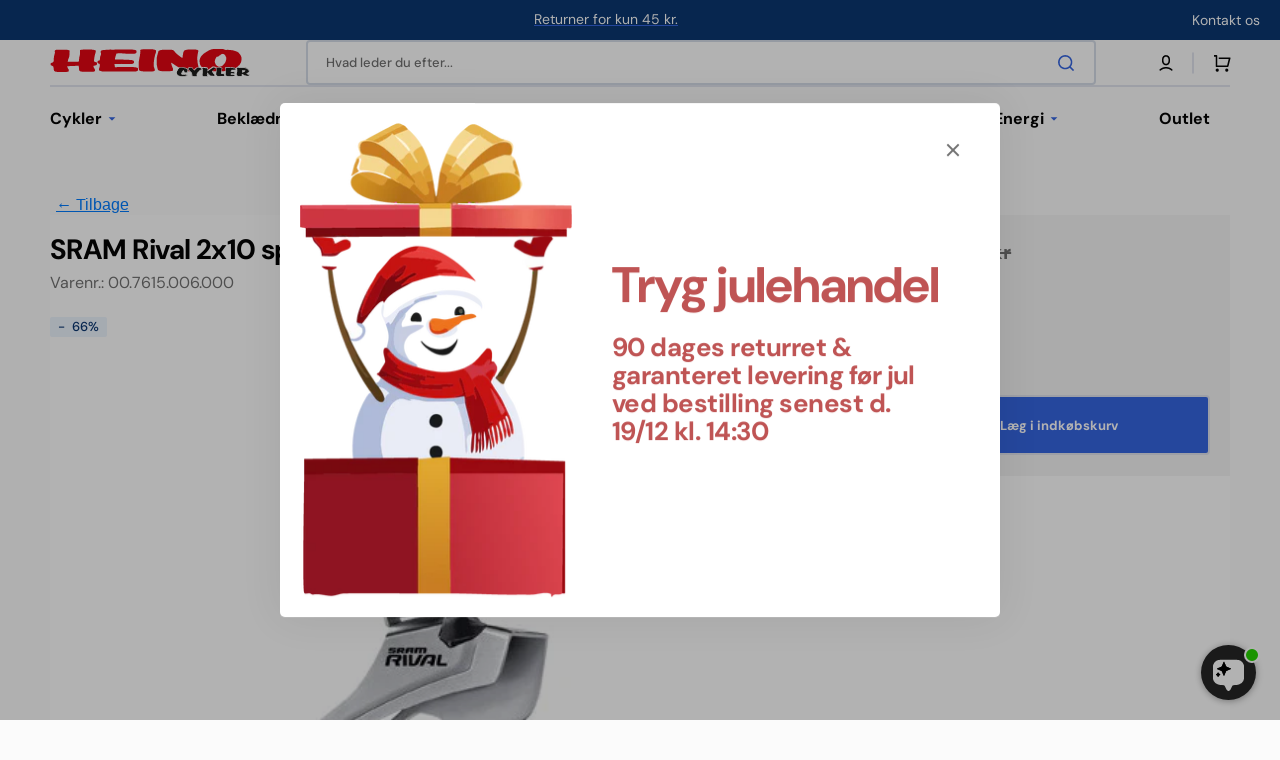

--- FILE ---
content_type: text/html; charset=utf-8
request_url: https://heino-cykler.dk/products/sram-rival-2x10-speed-forskifter-solv
body_size: 63207
content:
<!doctype html>
<html class="no-js" lang="da" data-scheme="light">
  <head>
    <meta charset="utf-8">
    <meta http-equiv="X-UA-Compatible" content="IE=edge">
    <meta name="viewport" content="width=device-width,initial-scale=1">
    <meta name="theme-color" content="">
    <link rel="canonical" href="https://heino-cykler.dk/products/sram-rival-2x10-speed-forskifter-solv">
    <link rel="preconnect" href="https://cdn.shopify.com" crossorigin><link rel="icon" type="image/png" href="//heino-cykler.dk/cdn/shop/files/favicon.jpg?crop=center&height=32&v=1613697698&width=32"><link rel="preconnect" href="https://fonts.shopifycdn.com" crossorigin><title>SRAM Rival 2x10 speed Forskifter - Sølv</title>

    
      <meta name="description" content="SRAM Rival 2x10 speed Forskifter med ø31.8mm spændebånd. Køb SRAM gear komponenter til racercykel på heino-cykler.dk">
    

    

<meta property="og:site_name" content="Heino Cykler">
<meta property="og:url" content="https://heino-cykler.dk/products/sram-rival-2x10-speed-forskifter-solv">
<meta property="og:title" content="SRAM Rival 2x10 speed Forskifter - Sølv">
<meta property="og:type" content="product">
<meta property="og:description" content="SRAM Rival 2x10 speed Forskifter med ø31.8mm spændebånd. Køb SRAM gear komponenter til racercykel på heino-cykler.dk"><meta property="og:image" content="http://heino-cykler.dk/cdn/shop/products/SRAMRivalforskifter.jpg?v=1669280762">
  <meta property="og:image:secure_url" content="https://heino-cykler.dk/cdn/shop/products/SRAMRivalforskifter.jpg?v=1669280762">
  <meta property="og:image:width" content="480">
  <meta property="og:image:height" content="480"><meta property="og:price:amount" content="100,00">
  <meta property="og:price:currency" content="DKK"><meta name="twitter:card" content="summary_large_image">
<meta name="twitter:title" content="SRAM Rival 2x10 speed Forskifter - Sølv">
<meta name="twitter:description" content="SRAM Rival 2x10 speed Forskifter med ø31.8mm spændebånd. Køb SRAM gear komponenter til racercykel på heino-cykler.dk">


    <script src="//heino-cykler.dk/cdn/shop/t/113/assets/constants.js?v=37383056447335370521731504508" defer="defer"></script>
    <script src="//heino-cykler.dk/cdn/shop/t/113/assets/pubsub.js?v=34180055027472970951731504508" defer="defer"></script>
    <script src="//heino-cykler.dk/cdn/shop/t/113/assets/global.js?v=52425332067361459791751293743" defer="defer"></script>
    <script
      src="https://files.userlink.ai/public/embed.min.js"
      charset="utf-8"
      id="bai-scr-emb"
      data-cid="681205c7424b4f6712a56b71"
      async
      domain="heino-cykler.dk"
    ></script>

    <script>window.performance && window.performance.mark && window.performance.mark('shopify.content_for_header.start');</script><meta name="google-site-verification" content="cp20PIsR1U67t6nLw1E1kFEsrudiP5hvq02VVejX25I">
<meta id="shopify-digital-wallet" name="shopify-digital-wallet" content="/30886040/digital_wallets/dialog">
<link rel="alternate" type="application/json+oembed" href="https://heino-cykler.dk/products/sram-rival-2x10-speed-forskifter-solv.oembed">
<script async="async" src="/checkouts/internal/preloads.js?locale=da-DK"></script>
<script id="shopify-features" type="application/json">{"accessToken":"76ec4cb8a32ef07d959f9b56287eab9f","betas":["rich-media-storefront-analytics"],"domain":"heino-cykler.dk","predictiveSearch":true,"shopId":30886040,"locale":"da"}</script>
<script>var Shopify = Shopify || {};
Shopify.shop = "heino-cykler.myshopify.com";
Shopify.locale = "da";
Shopify.currency = {"active":"DKK","rate":"1.0"};
Shopify.country = "DK";
Shopify.theme = {"name":"Christine Updated Stockmart (+Clerk.io)","id":175261516125,"schema_name":"Stockmart","schema_version":"1.1.6","theme_store_id":2105,"role":"main"};
Shopify.theme.handle = "null";
Shopify.theme.style = {"id":null,"handle":null};
Shopify.cdnHost = "heino-cykler.dk/cdn";
Shopify.routes = Shopify.routes || {};
Shopify.routes.root = "/";</script>
<script type="module">!function(o){(o.Shopify=o.Shopify||{}).modules=!0}(window);</script>
<script>!function(o){function n(){var o=[];function n(){o.push(Array.prototype.slice.apply(arguments))}return n.q=o,n}var t=o.Shopify=o.Shopify||{};t.loadFeatures=n(),t.autoloadFeatures=n()}(window);</script>
<script id="shop-js-analytics" type="application/json">{"pageType":"product"}</script>
<script defer="defer" async type="module" src="//heino-cykler.dk/cdn/shopifycloud/shop-js/modules/v2/client.init-shop-cart-sync_CZhtWSFA.da.esm.js"></script>
<script defer="defer" async type="module" src="//heino-cykler.dk/cdn/shopifycloud/shop-js/modules/v2/chunk.common_DX1U1quQ.esm.js"></script>
<script type="module">
  await import("//heino-cykler.dk/cdn/shopifycloud/shop-js/modules/v2/client.init-shop-cart-sync_CZhtWSFA.da.esm.js");
await import("//heino-cykler.dk/cdn/shopifycloud/shop-js/modules/v2/chunk.common_DX1U1quQ.esm.js");

  window.Shopify.SignInWithShop?.initShopCartSync?.({"fedCMEnabled":true,"windoidEnabled":true});

</script>
<script>(function() {
  var isLoaded = false;
  function asyncLoad() {
    if (isLoaded) return;
    isLoaded = true;
    var urls = ["https:\/\/chimpstatic.com\/mcjs-connected\/js\/users\/47e21eef523d22f83777de44f\/12035f8ffffe517c71b9002b5.js?shop=heino-cykler.myshopify.com","https:\/\/chimpstatic.com\/mcjs-connected\/js\/users\/47e21eef523d22f83777de44f\/d7c83bf6c99e6460875b59a26.js?shop=heino-cykler.myshopify.com","https:\/\/d23dclunsivw3h.cloudfront.net\/redirect-app.js?shop=heino-cykler.myshopify.com","https:\/\/clickandship.gls.dk\/shopsystems\/v2\/shopify\/checkout\/392-1737472380.js?shop=heino-cykler.myshopify.com","https:\/\/a.mailmunch.co\/widgets\/site-537217-1f9988542767ef8a487ec4e1caf8c98b399f1318.js?shop=heino-cykler.myshopify.com","https:\/\/searchanise-ef84.kxcdn.com\/widgets\/shopify\/init.js?a=6h6J0d5w2V\u0026shop=heino-cykler.myshopify.com"];
    for (var i = 0; i < urls.length; i++) {
      var s = document.createElement('script');
      s.type = 'text/javascript';
      s.async = true;
      s.src = urls[i];
      var x = document.getElementsByTagName('script')[0];
      x.parentNode.insertBefore(s, x);
    }
  };
  if(window.attachEvent) {
    window.attachEvent('onload', asyncLoad);
  } else {
    window.addEventListener('load', asyncLoad, false);
  }
})();</script>
<script id="__st">var __st={"a":30886040,"offset":3600,"reqid":"62867f65-56dc-46e0-9186-72f5e6ecd688-1764861333","pageurl":"heino-cykler.dk\/products\/sram-rival-2x10-speed-forskifter-solv","u":"a2b8492c1116","p":"product","rtyp":"product","rid":8025848774970};</script>
<script>window.ShopifyPaypalV4VisibilityTracking = true;</script>
<script id="captcha-bootstrap">!function(){'use strict';const t='contact',e='account',n='new_comment',o=[[t,t],['blogs',n],['comments',n],[t,'customer']],c=[[e,'customer_login'],[e,'guest_login'],[e,'recover_customer_password'],[e,'create_customer']],r=t=>t.map((([t,e])=>`form[action*='/${t}']:not([data-nocaptcha='true']) input[name='form_type'][value='${e}']`)).join(','),a=t=>()=>t?[...document.querySelectorAll(t)].map((t=>t.form)):[];function s(){const t=[...o],e=r(t);return a(e)}const i='password',u='form_key',d=['recaptcha-v3-token','g-recaptcha-response','h-captcha-response',i],f=()=>{try{return window.sessionStorage}catch{return}},m='__shopify_v',_=t=>t.elements[u];function p(t,e,n=!1){try{const o=window.sessionStorage,c=JSON.parse(o.getItem(e)),{data:r}=function(t){const{data:e,action:n}=t;return t[m]||n?{data:e,action:n}:{data:t,action:n}}(c);for(const[e,n]of Object.entries(r))t.elements[e]&&(t.elements[e].value=n);n&&o.removeItem(e)}catch(o){console.error('form repopulation failed',{error:o})}}const l='form_type',E='cptcha';function T(t){t.dataset[E]=!0}const w=window,h=w.document,L='Shopify',v='ce_forms',y='captcha';let A=!1;((t,e)=>{const n=(g='f06e6c50-85a8-45c8-87d0-21a2b65856fe',I='https://cdn.shopify.com/shopifycloud/storefront-forms-hcaptcha/ce_storefront_forms_captcha_hcaptcha.v1.5.2.iife.js',D={infoText:'Beskyttet af hCaptcha',privacyText:'Beskyttelse af persondata',termsText:'Vilkår'},(t,e,n)=>{const o=w[L][v],c=o.bindForm;if(c)return c(t,g,e,D).then(n);var r;o.q.push([[t,g,e,D],n]),r=I,A||(h.body.append(Object.assign(h.createElement('script'),{id:'captcha-provider',async:!0,src:r})),A=!0)});var g,I,D;w[L]=w[L]||{},w[L][v]=w[L][v]||{},w[L][v].q=[],w[L][y]=w[L][y]||{},w[L][y].protect=function(t,e){n(t,void 0,e),T(t)},Object.freeze(w[L][y]),function(t,e,n,w,h,L){const[v,y,A,g]=function(t,e,n){const i=e?o:[],u=t?c:[],d=[...i,...u],f=r(d),m=r(i),_=r(d.filter((([t,e])=>n.includes(e))));return[a(f),a(m),a(_),s()]}(w,h,L),I=t=>{const e=t.target;return e instanceof HTMLFormElement?e:e&&e.form},D=t=>v().includes(t);t.addEventListener('submit',(t=>{const e=I(t);if(!e)return;const n=D(e)&&!e.dataset.hcaptchaBound&&!e.dataset.recaptchaBound,o=_(e),c=g().includes(e)&&(!o||!o.value);(n||c)&&t.preventDefault(),c&&!n&&(function(t){try{if(!f())return;!function(t){const e=f();if(!e)return;const n=_(t);if(!n)return;const o=n.value;o&&e.removeItem(o)}(t);const e=Array.from(Array(32),(()=>Math.random().toString(36)[2])).join('');!function(t,e){_(t)||t.append(Object.assign(document.createElement('input'),{type:'hidden',name:u})),t.elements[u].value=e}(t,e),function(t,e){const n=f();if(!n)return;const o=[...t.querySelectorAll(`input[type='${i}']`)].map((({name:t})=>t)),c=[...d,...o],r={};for(const[a,s]of new FormData(t).entries())c.includes(a)||(r[a]=s);n.setItem(e,JSON.stringify({[m]:1,action:t.action,data:r}))}(t,e)}catch(e){console.error('failed to persist form',e)}}(e),e.submit())}));const S=(t,e)=>{t&&!t.dataset[E]&&(n(t,e.some((e=>e===t))),T(t))};for(const o of['focusin','change'])t.addEventListener(o,(t=>{const e=I(t);D(e)&&S(e,y())}));const B=e.get('form_key'),M=e.get(l),P=B&&M;t.addEventListener('DOMContentLoaded',(()=>{const t=y();if(P)for(const e of t)e.elements[l].value===M&&p(e,B);[...new Set([...A(),...v().filter((t=>'true'===t.dataset.shopifyCaptcha))])].forEach((e=>S(e,t)))}))}(h,new URLSearchParams(w.location.search),n,t,e,['guest_login'])})(!0,!0)}();</script>
<script integrity="sha256-52AcMU7V7pcBOXWImdc/TAGTFKeNjmkeM1Pvks/DTgc=" data-source-attribution="shopify.loadfeatures" defer="defer" src="//heino-cykler.dk/cdn/shopifycloud/storefront/assets/storefront/load_feature-81c60534.js" crossorigin="anonymous"></script>
<script data-source-attribution="shopify.dynamic_checkout.dynamic.init">var Shopify=Shopify||{};Shopify.PaymentButton=Shopify.PaymentButton||{isStorefrontPortableWallets:!0,init:function(){window.Shopify.PaymentButton.init=function(){};var t=document.createElement("script");t.src="https://heino-cykler.dk/cdn/shopifycloud/portable-wallets/latest/portable-wallets.da.js",t.type="module",document.head.appendChild(t)}};
</script>
<script data-source-attribution="shopify.dynamic_checkout.buyer_consent">
  function portableWalletsHideBuyerConsent(e){var t=document.getElementById("shopify-buyer-consent"),n=document.getElementById("shopify-subscription-policy-button");t&&n&&(t.classList.add("hidden"),t.setAttribute("aria-hidden","true"),n.removeEventListener("click",e))}function portableWalletsShowBuyerConsent(e){var t=document.getElementById("shopify-buyer-consent"),n=document.getElementById("shopify-subscription-policy-button");t&&n&&(t.classList.remove("hidden"),t.removeAttribute("aria-hidden"),n.addEventListener("click",e))}window.Shopify?.PaymentButton&&(window.Shopify.PaymentButton.hideBuyerConsent=portableWalletsHideBuyerConsent,window.Shopify.PaymentButton.showBuyerConsent=portableWalletsShowBuyerConsent);
</script>
<script data-source-attribution="shopify.dynamic_checkout.cart.bootstrap">document.addEventListener("DOMContentLoaded",(function(){function t(){return document.querySelector("shopify-accelerated-checkout-cart, shopify-accelerated-checkout")}if(t())Shopify.PaymentButton.init();else{new MutationObserver((function(e,n){t()&&(Shopify.PaymentButton.init(),n.disconnect())})).observe(document.body,{childList:!0,subtree:!0})}}));
</script>
<script id='scb4127' type='text/javascript' async='' src='https://heino-cykler.dk/cdn/shopifycloud/privacy-banner/storefront-banner.js'></script><script id="sections-script" data-sections="main-product,header,footer" defer="defer" src="//heino-cykler.dk/cdn/shop/t/113/compiled_assets/scripts.js?32249"></script>
<script>window.performance && window.performance.mark && window.performance.mark('shopify.content_for_header.end');</script>


    <style data-shopify>
      @font-face {
  font-family: "DM Sans";
  font-weight: 400;
  font-style: normal;
  font-display: swap;
  src: url("//heino-cykler.dk/cdn/fonts/dm_sans/dmsans_n4.ec80bd4dd7e1a334c969c265873491ae56018d72.woff2") format("woff2"),
       url("//heino-cykler.dk/cdn/fonts/dm_sans/dmsans_n4.87bdd914d8a61247b911147ae68e754d695c58a6.woff") format("woff");
}

      @font-face {
  font-family: "DM Sans";
  font-weight: 700;
  font-style: normal;
  font-display: swap;
  src: url("//heino-cykler.dk/cdn/fonts/dm_sans/dmsans_n7.97e21d81502002291ea1de8aefb79170c6946ce5.woff2") format("woff2"),
       url("//heino-cykler.dk/cdn/fonts/dm_sans/dmsans_n7.af5c214f5116410ca1d53a2090665620e78e2e1b.woff") format("woff");
}

      @font-face {
  font-family: "DM Sans";
  font-weight: 700;
  font-style: normal;
  font-display: swap;
  src: url("//heino-cykler.dk/cdn/fonts/dm_sans/dmsans_n7.97e21d81502002291ea1de8aefb79170c6946ce5.woff2") format("woff2"),
       url("//heino-cykler.dk/cdn/fonts/dm_sans/dmsans_n7.af5c214f5116410ca1d53a2090665620e78e2e1b.woff") format("woff");
}

      @font-face {
  font-family: "DM Sans";
  font-weight: 700;
  font-style: normal;
  font-display: swap;
  src: url("//heino-cykler.dk/cdn/fonts/dm_sans/dmsans_n7.97e21d81502002291ea1de8aefb79170c6946ce5.woff2") format("woff2"),
       url("//heino-cykler.dk/cdn/fonts/dm_sans/dmsans_n7.af5c214f5116410ca1d53a2090665620e78e2e1b.woff") format("woff");
}

      @font-face {
  font-family: "DM Sans";
  font-weight: 400;
  font-style: normal;
  font-display: swap;
  src: url("//heino-cykler.dk/cdn/fonts/dm_sans/dmsans_n4.ec80bd4dd7e1a334c969c265873491ae56018d72.woff2") format("woff2"),
       url("//heino-cykler.dk/cdn/fonts/dm_sans/dmsans_n4.87bdd914d8a61247b911147ae68e754d695c58a6.woff") format("woff");
}

      @font-face {
  font-family: "DM Sans";
  font-weight: 700;
  font-style: normal;
  font-display: swap;
  src: url("//heino-cykler.dk/cdn/fonts/dm_sans/dmsans_n7.97e21d81502002291ea1de8aefb79170c6946ce5.woff2") format("woff2"),
       url("//heino-cykler.dk/cdn/fonts/dm_sans/dmsans_n7.af5c214f5116410ca1d53a2090665620e78e2e1b.woff") format("woff");
}

      @font-face {
  font-family: "DM Sans";
  font-weight: 700;
  font-style: normal;
  font-display: swap;
  src: url("//heino-cykler.dk/cdn/fonts/dm_sans/dmsans_n7.97e21d81502002291ea1de8aefb79170c6946ce5.woff2") format("woff2"),
       url("//heino-cykler.dk/cdn/fonts/dm_sans/dmsans_n7.af5c214f5116410ca1d53a2090665620e78e2e1b.woff") format("woff");
}

      @font-face {
  font-family: "DM Sans";
  font-weight: 700;
  font-style: normal;
  font-display: swap;
  src: url("//heino-cykler.dk/cdn/fonts/dm_sans/dmsans_n7.97e21d81502002291ea1de8aefb79170c6946ce5.woff2") format("woff2"),
       url("//heino-cykler.dk/cdn/fonts/dm_sans/dmsans_n7.af5c214f5116410ca1d53a2090665620e78e2e1b.woff") format("woff");
}

      @font-face {
  font-family: "DM Sans";
  font-weight: 700;
  font-style: normal;
  font-display: swap;
  src: url("//heino-cykler.dk/cdn/fonts/dm_sans/dmsans_n7.97e21d81502002291ea1de8aefb79170c6946ce5.woff2") format("woff2"),
       url("//heino-cykler.dk/cdn/fonts/dm_sans/dmsans_n7.af5c214f5116410ca1d53a2090665620e78e2e1b.woff") format("woff");
}

      @font-face {
  font-family: "DM Sans";
  font-weight: 400;
  font-style: normal;
  font-display: swap;
  src: url("//heino-cykler.dk/cdn/fonts/dm_sans/dmsans_n4.ec80bd4dd7e1a334c969c265873491ae56018d72.woff2") format("woff2"),
       url("//heino-cykler.dk/cdn/fonts/dm_sans/dmsans_n4.87bdd914d8a61247b911147ae68e754d695c58a6.woff") format("woff");
}

      @font-face {
  font-family: "DM Sans";
  font-weight: 300;
  font-style: normal;
  font-display: swap;
  src: url("//heino-cykler.dk/cdn/fonts/dm_sans/dmsans_n3.d218434bb518134511e5205d90c23cfb8a1b261b.woff2") format("woff2"),
       url("//heino-cykler.dk/cdn/fonts/dm_sans/dmsans_n3.0c324a11de656e0e3f656188ad5de9ff34f70c04.woff") format("woff");
}

      @font-face {
  font-family: "DM Sans";
  font-weight: 400;
  font-style: normal;
  font-display: swap;
  src: url("//heino-cykler.dk/cdn/fonts/dm_sans/dmsans_n4.ec80bd4dd7e1a334c969c265873491ae56018d72.woff2") format("woff2"),
       url("//heino-cykler.dk/cdn/fonts/dm_sans/dmsans_n4.87bdd914d8a61247b911147ae68e754d695c58a6.woff") format("woff");
}

      @font-face {
  font-family: "DM Sans";
  font-weight: 500;
  font-style: normal;
  font-display: swap;
  src: url("//heino-cykler.dk/cdn/fonts/dm_sans/dmsans_n5.8a0f1984c77eb7186ceb87c4da2173ff65eb012e.woff2") format("woff2"),
       url("//heino-cykler.dk/cdn/fonts/dm_sans/dmsans_n5.9ad2e755a89e15b3d6c53259daad5fc9609888e6.woff") format("woff");
}

      @font-face {
  font-family: "DM Sans";
  font-weight: 700;
  font-style: normal;
  font-display: swap;
  src: url("//heino-cykler.dk/cdn/fonts/dm_sans/dmsans_n7.97e21d81502002291ea1de8aefb79170c6946ce5.woff2") format("woff2"),
       url("//heino-cykler.dk/cdn/fonts/dm_sans/dmsans_n7.af5c214f5116410ca1d53a2090665620e78e2e1b.woff") format("woff");
}

      @font-face {
  font-family: "DM Sans";
  font-weight: 400;
  font-style: italic;
  font-display: swap;
  src: url("//heino-cykler.dk/cdn/fonts/dm_sans/dmsans_i4.b8fe05e69ee95d5a53155c346957d8cbf5081c1a.woff2") format("woff2"),
       url("//heino-cykler.dk/cdn/fonts/dm_sans/dmsans_i4.403fe28ee2ea63e142575c0aa47684d65f8c23a0.woff") format("woff");
}

      @font-face {
  font-family: "DM Sans";
  font-weight: 700;
  font-style: italic;
  font-display: swap;
  src: url("//heino-cykler.dk/cdn/fonts/dm_sans/dmsans_i7.52b57f7d7342eb7255084623d98ab83fd96e7f9b.woff2") format("woff2"),
       url("//heino-cykler.dk/cdn/fonts/dm_sans/dmsans_i7.d5e14ef18a1d4a8ce78a4187580b4eb1759c2eda.woff") format("woff");
}

      @font-face {
  font-family: "DM Sans";
  font-weight: 700;
  font-style: italic;
  font-display: swap;
  src: url("//heino-cykler.dk/cdn/fonts/dm_sans/dmsans_i7.52b57f7d7342eb7255084623d98ab83fd96e7f9b.woff2") format("woff2"),
       url("//heino-cykler.dk/cdn/fonts/dm_sans/dmsans_i7.d5e14ef18a1d4a8ce78a4187580b4eb1759c2eda.woff") format("woff");
}


      :root {
      --spaced-section: 5rem;

      --font-body-family: "DM Sans", sans-serif;
      --font-body-style: normal;
      --font-body-weight: 400;

      --font-body-scale: 1.6;
      --font-body-line-height: 1.3;

      --font-heading-family: "DM Sans", sans-serif;
      --font-heading-style: normal;
      --font-heading-weight: 700;
      --font-heading-letter-spacing: -0.2em;
      --font-heading-line-height: 1.1;

      --font-subtitle-family: "DM Sans", sans-serif;
      --font-subtitle-style: normal;
      --font-subtitle-weight: 700;
      --font-subtitle-text-transform: uppercase;
      --font-subtitle-scale: 1.0;

      --font-heading-h1-scale: 1.0;
      --font-heading-h2-scale: 1.0;
      --font-heading-h3-scale: 1.0;
      --font-heading-h4-scale: 1.0;

      --font-heading-card-family: "DM Sans", sans-serif;
      --font-heading-card-style: normal;
      --font-heading-card-weight: 700;
      --font-text-card-family: "DM Sans", sans-serif;
      --font-text-card-style: normal;
      --font-text-card-weight: 400;

      --font-heading-card-scale: 1.5;
      --font-text-card-scale: 1.2;

      --font-button-family: "DM Sans", sans-serif;
      --font-button-style: normal;
      --font-button-weight: 700;
      --font-button-text-transform: none;
      --font-button-letter-spacing: 0;
      --font-subtitle-letter-spacing: 0.04em;

      --font-header-menu-family: "DM Sans", sans-serif;
      --font-header-menu-style: normal;
      --font-header-menu-weight: 700;
      --font-header-menu-text-transform: none;

      --font-footer-menu-family: "DM Sans", sans-serif;
      --font-footer-menu-style: normal;
      --font-footer-menu-weight: 700;
      --font-footer-link-size: 16px;

      --font-popups-heading-family: "DM Sans", sans-serif;
      --font-popups-heading-style: normal;
      --font-popups-heading-weight: 700;
      --font-popups-text-family: "DM Sans", sans-serif;
      --font-popups-text-style: normal;
      --font-popups-text-weight: 400;
      --font-popup-heading-scale: 1.0;
      --font-popup-text-scale: 1.0;
      --font-notification-heading-scale: 1.0;
      --font-notification-text-scale: 1.0;

      --color-base-text: 4, 4, 4;
      --color-secondary-text: 113, 113, 113;
      --color-title-text: 4, 4, 4;
      --dot-background-color: , , ;

      --color-base-background-1: 251, 251, 251;
      --color-base-background-2: 255, 255, 255;
      --color-base-background-5: 10, 54, 113;
      --color-base-background-3: 10, 54, 113;
      --color-base-background-4: 10, 54, 113;

      --color-announcement-bar-background-1: 10, 54, 113;
      --color-announcement-bar-background-2: 238, 238, 238;

      --color-base-solid-button-labels: 255, 255, 255;
      --color-base-solid-button-labels-hover: 255, 255, 255;
      --color-base-button-background: 53, 101, 224;
      --color-base-button-background-hover: 30, 72, 181;
      --color-base-outline-button-labels: 224, 227, 238;
      --color-base-outline-button-labels-hover: 53, 101, 224;
      --color-secondary-button-labels: 53, 101, 224;
      --color-secondary-button-labels-hover: 53, 101, 224;
      --color-tertiary-button-labels: 53, 101, 224;
      --color-tertiary-button-labels-hover: 255, 255, 255;
      --color-tertiary-button-background: 53, 101, 224;
      --color-tertiary-button-background-hover: 53, 101, 224;
      --border-radius-button: 4px;
      --color-text-accent: 53, 101, 224;

      --payment-terms-background-color: #fbfbfb;
      --color-overlay-background: 0, 0, 0;
      --color-base-background-input: 255, 255, 255;

      --color-base-border-input: 213, 220, 231;
      --color-hover-border-input: 53, 101, 224;

      --color-badge-sale-background: 236, 244, 253;
      --color-badge-sale-text: 10, 54, 113;
      --color-badge-soldout-background: 213, 31, 75;
      --color-badge-soldout-text: 255, 255, 255;
      --color-border: 224, 227, 238;
      --color-background-card: 255, 255, 255;
      --color-background-card-dark: 247, 247, 247;
      --color-scheme-toggle: 235, 235, 235;
      --color-scheme-toggle-text: 113, 113, 113;
      }

      @media screen and (min-width: 990px) {
      	:root {
      		--spaced-section: 16rem;
      	}
      }

      *,
      *::before,
      *::after {
      box-sizing: inherit;
      }

      html {
      box-sizing: border-box;
      font-size: 10px;
      height: 100%;
      }

      body {
      position: relative;
      display: grid;
      grid-template-rows: auto auto 1fr auto;
      grid-template-columns: 100%;
      min-height: 100%;
      margin: 0;
      font-size: calc(var(--font-body-scale) * 1rem);
      line-height: 1.5;
      font-family: var(--font-body-family);
      font-style: var(--font-body-style);
      font-weight: var(--font-body-weight);
      overflow-x: hidden;
      }
    </style>
    <link href="//heino-cykler.dk/cdn/shop/t/113/assets/swiper-bundle.min.css?v=142880871964714291591762335319" rel="stylesheet" type="text/css" media="all" />
    <link href="//heino-cykler.dk/cdn/shop/t/113/assets/base.css?v=52231047983549751381764761452" rel="stylesheet" type="text/css" media="all" />
<link
        rel="stylesheet"
        href="//heino-cykler.dk/cdn/shop/t/113/assets/component-predictive-search.css?v=142162768390384479521731504508"
        media="print"
        onload="this.media='all'"
      ><link rel="preload" as="font" href="//heino-cykler.dk/cdn/fonts/dm_sans/dmsans_n4.ec80bd4dd7e1a334c969c265873491ae56018d72.woff2" type="font/woff2" crossorigin><link rel="preload" as="font" href="//heino-cykler.dk/cdn/fonts/dm_sans/dmsans_n7.97e21d81502002291ea1de8aefb79170c6946ce5.woff2" type="font/woff2" crossorigin><script>
      document.documentElement.className = document.documentElement.className.replace('no-js', 'js');
      if (Shopify.designMode) {
        document.documentElement.classList.add('shopify-design-mode');
      }
    </script>

    <script src="//heino-cykler.dk/cdn/shop/t/113/assets/jquery-3.6.0.js?v=184217876181003224711731504508" defer="defer"></script>
    <script src="//heino-cykler.dk/cdn/shop/t/113/assets/swiper-bundle.min.js?v=91266435261445688101731504508" defer="defer"></script>
    <script src="//heino-cykler.dk/cdn/shop/t/113/assets/product-card.js?v=33653662592929030011731504508" defer="defer"></script>
    <script src="//heino-cykler.dk/cdn/shop/t/113/assets/popup.js?v=63902172795124486201764760804" defer="defer"></script>
    
      <script src="//heino-cykler.dk/cdn/shop/t/113/assets/scroll-top.js?v=30238026647723394321731504508" defer="defer"></script>
    

    <script>
      let cscoDarkMode = {};

      (function () {
        const body = document.querySelector('html[data-scheme]');

        cscoDarkMode = {
          init: function (e) {
            this.initMode(e);
            window.matchMedia('(prefers-color-scheme: dark)').addListener((e) => {
              this.initMode(e);
            });

            window.addEventListener('load', () => {
              const toggleBtns = document.querySelectorAll('.header__toggle-scheme');
              toggleBtns.forEach((btn) => {
                btn.addEventListener('click', (e) => {
                  e.preventDefault();

                  if ('auto' === body.getAttribute('data-scheme')) {
                    if (window.matchMedia('(prefers-color-scheme: dark)').matches) {
                      cscoDarkMode.changeScheme('light', true);
                    } else if (window.matchMedia('(prefers-color-scheme: light)').matches) {
                      cscoDarkMode.changeScheme('dark', true);
                    }
                  } else {
                    if ('dark' === body.getAttribute('data-scheme')) {
                      cscoDarkMode.changeScheme('light', true);
                    } else {
                      cscoDarkMode.changeScheme('dark', true);
                    }
                  }
                });
              });
            });
          },
          initMode: function (e) {
            let siteScheme = false;
            switch (
              'light' // Field. User’s system preference.
            ) {
              case 'dark':
                siteScheme = 'dark';
                break;
              case 'light':
                siteScheme = 'light';
                break;
              case 'system':
                siteScheme = 'auto';
                break;
            }
            if ('false') {
              // Field. Enable dark/light mode toggle.
              if ('light' === localStorage.getItem('_color_schema')) {
                siteScheme = 'light';
              }
              if ('dark' === localStorage.getItem('_color_schema')) {
                siteScheme = 'dark';
              }
            }
            if (siteScheme && siteScheme !== body.getAttribute('data-scheme')) {
              this.changeScheme(siteScheme, false);
            }
          },
          changeScheme: function (siteScheme, cookie) {
            body.classList.add('scheme-toggled');
            body.setAttribute('data-scheme', siteScheme);
            if (cookie) {
              localStorage.setItem('_color_schema', siteScheme);
            }
            setTimeout(() => {
              body.classList.remove('scheme-toggled');
            }, 100);
          },
        };
      })();

      cscoDarkMode.init();

      document.addEventListener('shopify:section:load', function () {
        setTimeout(() => {
          cscoDarkMode.init();
        }, 100);
      });
    </script>
  <!-- BEGIN app block: shopify://apps/multi-location-inv/blocks/app-embed/982328e1-99f7-4a7e-8266-6aed71bf0021 -->
  
    <script src="https://cdn.shopify.com/extensions/019a53ad-d7c6-7d36-b70c-c6729403e4fd/inventory-info-theme-exrtensions-150/assets/common.bundle.js"></script>
  

<style>
  .iia-icon svg{height:18px;width:18px}.iia-disabled-button{pointer-events:none}.iia-hidden {display: none;}
</style>
<script>
      window.inventoryInfo = window.inventoryInfo || {};
      window.inventoryInfo.shop = window.inventoryInfo.shop || {};
      window.inventoryInfo.shop.shopifyDomain = 'heino-cykler.myshopify.com';
      window.inventoryInfo.shop.locale = 'da';
      window.inventoryInfo.pageType = 'product';
      
        window.inventoryInfo.settings = {"optionTextTemplate_locales":{},"itemTemplate":"","css":".iia-icon%20%7Bdisplay%3Anone%3B%7D%20.iia-phone%7Bdisplay%3Anone%3B%7D%20.iia-list-item%7Bpadding%3A1rem%200rem%201rem%200rem%3B%7D%20%0A%0A.iia-title-text%20%7B%0A%20%20%20%20display%3A%20flex%3B%0A%20%20%20%20justify-content%3A%20space-between%3B%20%0A%20%20%20%20align-items%3A%20flex-start%3B%0A%20%20%20%20position%3A%20relative%3B%0A%7D%0A%0A.iia-location%20%7B%0A%20%20%20%20flex-grow%3A%201%3B%0A%7D%0A%0A.iia-qty%2C%20.iia-stock-threshold%20%7B%0A%20%20%20%20margin-left%3A%206px%3B%20%0A%20%20%20%20white-space%3A%20nowrap%3B%20%0A%7D%0A","uiEnabled":true,"drawer":false,"productWidgetTemplate":"default","threshold":true,"hideBorders":true,"clickablePhone":false,"optionTextTemplate":"","hideLocationDetails":false,"stockMessageRules":[{"msg":"{{location-name}}  {{threshold-message}}","qty":0,"threshold":"Udsolgt","operator":"<=","titleMsg":"<span class='iiaLocation' style='font-weight: normal; color: #000000'>Seaside Market</span>  <span class='iiaStockThreshold' >Udsolgt</span>"},{"msg":"{{location-name}} {{qty}}  {{threshold-message}}  ","qty":5,"threshold":"på lager","operator":"<=","titleMsg":"<span class='iiaLocation' style='font-weight: normal; color: #000000'>The Village Hub</span> <span class='iiaQty' style='font-weight: normal; color: #000000'>5</span>  <span class='iiaStockThreshold' >på lager</span>  "},{"msg":"{{location-name}} +5  {{threshold-message}} ","qty":5,"threshold":"på lager","operator":">=","titleMsg":"<span class='iiaLocation' style='font-weight: normal; color: #000000'>City Centre Plaza</span> +5  <span class='iiaStockThreshold' >på lager</span> "}],"header":"Lagerstatus","showOnSoldOut":true,"containerTemplate":""};
        
          window.inventoryInfo.locationSettings = {"details":[{"name":"Østerbro","id":91510014301,"displayOrder":2},{"name":"Brøndby","id":191725577,"displayOrder":1}]};
        
      
      
</script>




 
 


  <script> 
      window.inventoryInfo = window.inventoryInfo || {};
      window.inventoryInfo.product = window.inventoryInfo.product || {}
      window.inventoryInfo.product.title = "SRAM Rival 2x10 speed Forskifter - Sølv";
      window.inventoryInfo.product.handle = "sram-rival-2x10-speed-forskifter-solv";
      window.inventoryInfo.product.id = 8025848774970;
      window.inventoryInfo.product.selectedVairant = 44060599058746;
      window.inventoryInfo.product.defaultVariantOnly = false
      window.inventoryInfo.markets = window.inventoryInfo.markets || {};
      window.inventoryInfo.markets.isoCode = 'DK';
      window.inventoryInfo.product.variants = window.inventoryInfo.product.variants || []; 
      
          window.inventoryInfo.product.variants.push({id:44060599058746, 
                                                      title:"ø31,8mm", 
                                                      available:true,
                                                      incoming: false,
                                                      incomingDate: null
                                                     });
      
       
    </script>

    


 
 
    
      
          <script src="https://cdn.shopify.com/extensions/019a53ad-d7c6-7d36-b70c-c6729403e4fd/inventory-info-theme-exrtensions-150/assets/main.bundle.js"></script>
      
    

<!-- END app block --><!-- BEGIN app block: shopify://apps/gg-product-gallery/blocks/app-embed-block/09c0440b-b921-435c-a2f5-3fc8f53b0424 -->
  

  
    <script>
      (function () {
        const themeId = window.Shopify && window.Shopify.theme.id || ""
        window.pmsliderProductPreload = {"id":8025848774970,"title":"SRAM Rival 2x10 speed Forskifter - Sølv","handle":"sram-rival-2x10-speed-forskifter-solv","description":"\u003cp\u003eSRAM Rival 2x10 speed Forskifter med ø31.8 mm spændebånd.\u003c\/p\u003e","published_at":"2022-11-24T10:09:46+01:00","created_at":"2022-11-24T10:03:22+01:00","vendor":"SRAM","type":"Forskifter","tags":["Art_Forskifter","Diameter_ø31.8mm","Forskifter","Gearantal_10 speed","Gearskift_Mekanisk","Komponenter","Montering_Spændebånd","Mærke_Sram","outlet reservedele","Sram"],"price":10000,"price_min":10000,"price_max":10000,"available":true,"price_varies":false,"compare_at_price":29900,"compare_at_price_min":29900,"compare_at_price_max":29900,"compare_at_price_varies":false,"variants":[{"id":44060599058746,"title":"ø31,8mm","option1":"ø31,8mm","option2":null,"option3":null,"sku":"00.7615.006.000","requires_shipping":true,"taxable":true,"featured_image":null,"available":true,"name":"SRAM Rival 2x10 speed Forskifter - Sølv - ø31,8mm","public_title":"ø31,8mm","options":["ø31,8mm"],"price":10000,"weight":0,"compare_at_price":29900,"inventory_management":"shopify","barcode":"710845502958","requires_selling_plan":false,"selling_plan_allocations":[]}],"images":["\/\/heino-cykler.dk\/cdn\/shop\/products\/SRAMRivalforskifter.jpg?v=1669280762"],"featured_image":"\/\/heino-cykler.dk\/cdn\/shop\/products\/SRAMRivalforskifter.jpg?v=1669280762","options":["Forskifter"],"media":[{"alt":"SRAM Rival 2x10 speed Forskifter - Sølv","id":32266104111418,"position":1,"preview_image":{"aspect_ratio":1.0,"height":480,"width":480,"src":"\/\/heino-cykler.dk\/cdn\/shop\/products\/SRAMRivalforskifter.jpg?v=1669280762"},"aspect_ratio":1.0,"height":480,"media_type":"image","src":"\/\/heino-cykler.dk\/cdn\/shop\/products\/SRAMRivalforskifter.jpg?v=1669280762","width":480}],"requires_selling_plan":false,"selling_plan_groups":[],"content":"\u003cp\u003eSRAM Rival 2x10 speed Forskifter med ø31.8 mm spændebånd.\u003c\/p\u003e"}
        window.pmsliderInstallConfig = {"sm":"a","dt":"2xthmb","at":"cho","dp":null,"ap":null,"dc1":"000000","dc2":"ffffff","ac1":"000000","dbg":null,"abg":"FFFFFF","ev":1,"em":1,"ezc":1,"ezh":false,"eov":1,"ar":null,"dl":"v","pvi":1,"haom":1,"saoh":1,"haob":1,"hod":null,"hom":null,"sta":null,"m":{"dt":"none","at":"cho","dp":null,"ap":null,"dc1":"000000","dc2":"A6A6A6","ac1":"000000","dbg":null,"abg":"FFFFFF","ar":"fw","haom":1,"sm":"a","eov":1,"ezc":true,"ev":true},"v":5,"i_si_rules":["@media (min-width: 800px) { .pmslider-root.pmslider-root--dl-v {  max-width: calc(var(--pmslider-ar)* 600px); }}"],"i_m_ivonpl":true,"rti":true,"i_sr_ish_is":true,"ss":true,"zbgw":true,"themes":{"175164719453":{"i_mo_rs":"div.product__main > div.product__media-wrapper","i_cm":[{"c":"window.screen.width < 750","m":{"i_mo_rs":".product__media-wrapper.product__media-wrapper--mobile"}}],"i_mo_rs_a":true,"theme_store_id":"suggested","type":"suggested"},"175261516125":{"i_mo_rs":"div.product__main > div.product__media-wrapper","i_cm":[{"c":"window.screen.width < 750","m":{"i_mo_rs":".product__media-wrapper.product__media-wrapper--mobile"}}],"i_mo_rs_a":true,"theme_store_id":"suggested","type":"suggested"},"176167256413":{"i_mo_rs":".grid__item.product__media-wrapper, .product-gallery, [data-product-images]","i_mo_rs_a":true,"theme_store_id":"fallback","type":"fallback","retry_online":true},"177707188573":{"i_mo_rs":"div.product__main > div.product__media-wrapper","i_mo_rs_a":true,"theme_store_id":"suggested","type":"suggested"},"178048631133":{"i_mo_rs":".grid__item.product__media-wrapper, .product-gallery, [data-product-images]","i_mo_rs_a":true,"theme_store_id":"fallback","type":"fallback","retry_online":true},"178145722717":{"i_mo_rs":".grid__item.product__media-wrapper, .product-gallery, [data-product-images]","i_mo_rs_a":true,"theme_store_id":"fallback","type":"fallback","retry_online":true},"179253412189":{"i_mo_rs":".grid__item.product__media-wrapper, .product-gallery, [data-product-images]","i_mo_rs_a":true,"theme_store_id":"fallback","type":"fallback","retry_online":true},"179817152861":{"i_mo_rs":".grid__item.product__media-wrapper, .product-gallery, [data-product-images]","i_mo_rs_a":true,"theme_store_id":"fallback","type":"fallback","retry_online":true},"180619608413":{"i_mo_rs":".grid__item.product__media-wrapper, .product-gallery, [data-product-images]","i_mo_rs_a":true,"theme_store_id":"fallback","type":"fallback","retry_online":true},"180968948061":{"i_mo_rs":"div.product__main > div.product__media-wrapper","i_mo_rs_a":true,"theme_store_id":"suggested","type":"suggested"},"181318680925":{"i_mo_rs":"div.product__main > div.product__media-wrapper","i_mo_rs_a":true,"theme_store_id":"suggested","type":"suggested"},"181482062173":{"i_mo_rs":"div.product__main > div.product__media-wrapper","i_mo_rs_a":true,"theme_store_id":"suggested","type":"suggested"},"182167142749":{"i_mo_rs":"div.product__main > div.product__media-wrapper","i_mo_rs_a":true,"theme_store_id":"suggested","type":"suggested"},"184262721885":{"i_mo_rs":"div.product__main > div.product__media-wrapper","i_mo_rs_a":true,"theme_store_id":"suggested","type":"suggested"},"186730021213":{"i_mo_rs":"div.product__main > div.product__media-wrapper","i_mo_rs_a":true,"theme_store_id":"suggested","type":"suggested"},"190007869789":{"i_mo_rs":".grid__item.product__media-wrapper, .product-gallery, [data-product-images]","i_mo_rs_a":true,"theme_store_id":"fallback","type":"fallback","retry_online":true},"190542315869":{"i_mo_rs":"div.product__main > div.product__media-wrapper","i_mo_rs_a":true,"theme_store_id":"suggested","type":"suggested"},"191289524573":{"i_mo_rs":"div.product__main > div.product__media-wrapper","i_mo_rs_a":true,"theme_store_id":"suggested","type":"suggested"},"191733367133":{"i_mo_rs":".grid__item.product__media-wrapper, .product-gallery, [data-product-images]","i_mo_rs_a":true,"theme_store_id":"fallback","type":"fallback","retry_online":true},"192208142685":{"i_mo_rs":".grid__item.product__media-wrapper, .product-gallery, [data-product-images]","i_mo_rs_a":true,"theme_store_id":"fallback","type":"fallback","retry_online":true}}}
        window.pmsliderInstallConfig["tc"] = window.pmsliderInstallConfig["themes"][themeId]
      })()
    </script>
  

  <!-- BEGIN app snippet: customizations -->


  <!-- END app snippet -->

  

  
    
    

    
    <link rel="preload" as="image" href="//heino-cykler.dk/cdn/shop/products/SRAMRivalforskifter_750x.jpg?v=1669280762" fetchpriority="high">

    <script>
      window.pmsliderIsProductPreview = window.location.pathname.indexOf("/products_preview") != -1
      if (!window.pmsliderIsProductPreview) {
        window.pmsliderFeaturedImage = {"alt":"SRAM Rival 2x10 speed Forskifter - Sølv","id":32266104111418,"position":1,"preview_image":{"aspect_ratio":1.0,"height":480,"width":480,"src":"\/\/heino-cykler.dk\/cdn\/shop\/products\/SRAMRivalforskifter.jpg?v=1669280762"},"aspect_ratio":1.0,"height":480,"media_type":"image","src":"\/\/heino-cykler.dk\/cdn\/shop\/products\/SRAMRivalforskifter.jpg?v=1669280762","width":480}.preview_image
        window.pmsliderFeaturedImage.preloadedSrc = "//heino-cykler.dk/cdn/shop/products/SRAMRivalforskifter_750x.jpg?v=1669280762";
        window.pmsliderFeaturedImage.forWidth = 750;
      }
    </script>


    
    <script>
      if(window.pmsliderInstallConfig["aeb_pfi"]) {
        eval(window.pmsliderInstallConfig["aeb_pfi"])
        window.pmsliderFeaturedImage.preloadedSrc = window.pmsliderFeaturedImage.preloadSrc || window.pmsliderFeaturedImage.src.replace(/\.(?=[^.]+$)/, "_360x.")

        let img = document.createElement('img')
        img.setAttribute("loading", "eager")
        img.setAttribute("fetchpriority", "high")
        img.setAttribute("src", window.pmsliderFeaturedImage.preloadedSrc)
      }
    </script>

    
      <script data-pmslider-custom-script>
        if(document.location.href.indexOf("pmslider-disable") == -1) {
          // 2025-11-21T09:18:21Z;
!function(){"use strict";const t=t=>{try{t()}catch(t){throw o(t),t}},i=i=>function(...s){return t(()=>i.apply(this,s))},s=t=>{throw o(t),t},e=(t,s,e,r)=>{const o=i(e);return t.addEventListener(s,o,r),o},r=(t,s,...e)=>window.setTimeout(i(t),s,...e);function o(t){if(!function(t){const i=t&&t.message||"";if([/network\s*error/i,/failed to fetch/i,/load failed/i].some(t=>t.test(i)))return!0;if(window.Sentry)return!0;return!1}(t)){window.sentryOnLoad=function(){Sentry.init({defaultIntegrations:!1,integrations:[],replaysSessionSampleRate:0,replaysOnErrorSampleRate:0}),Sentry.captureException(t,{extra:{url:window.location.href,domain:Shopify.domain},user:{username:Shopify.domain}})};var i=document.createElement("script");i.src="https://js.sentry-cdn.com/4babeb32ea1273e301ba1129741b6134.min.js",i.setAttribute("crossorigin","anonymous"),i.setAttribute("data-lazy","no"),document.head.appendChild(i)}}const d=/^(.*)(\.[^\.]+)$/,n=Array.from({length:15},(t,i)=>180*(i+1));class a{constructor(t,i){this.t=t,this.i=i,this.s=t.match(d)}o(t){return this.i.i_sb_b?this.i.i_sb_b(t,this):this.s?this.s[1]+"_"+t+"x"+this.s[2]:this.t}l(t){var i=[];return(t=t||n).forEach(t=>{i.push(this.o(t)+" "+t+"w")}),i.join(", ")}p(t){return n.find(i=>{if(i>=t)return i})||t}}function l(t,i,s,e="div"){var r=document.createElement(e);for(var o in r.className=t,Array.isArray(i)||(i=[i]),i.forEach(t=>{t&&("string"==typeof t?r.innerHTML=t:r.appendChild(t))}),s=s||{})r.setAttribute(o,s[o]);return r}function p(t,i){return i?function(t,i){return l("pmslider-button-with-text",[l("pmslider-svg",t),l("pmslider-text",i)])}(t,i):l("pmslider-button",t)}var h={u:l,_:{g:(t,i)=>p(i.i_hu_bs||'<svg width="24" height="24" viewBox="0 0 24 24" stroke="currentColor" fill="none"><path stroke="none" d="M0 0h24v24H0z" fill="none"/><path d="M12 3l8 4.5l0 9l-8 4.5l-8 -4.5l0 -9l8 -4.5" /><path d="M12 12l8 -4.5" /><path d="M12 12l0 9" /><path d="M12 12l-8 -4.5" /></svg>',t),k:(t,i)=>p('<svg width="24" height="24" viewBox="0 0 24 24" fill="none"><path stroke="none" d="M0 0h24v24H0z" fill="none"></path><path d="M7 4v16l13 -8z" fill="currentColor"></path></svg>',t)},S:function(t,i,s={}){var e=document.createElement("script");for(var r in i&&(e.onload=i),e.src=t,s)e.setAttribute(r,s[r]);document.head.appendChild(e)},M:function(t){var i=document.createElement("link");i.href=t,i.setAttribute("rel","stylesheet"),document.head.appendChild(i)},I:function(t,i,s,r){r?(t.setAttribute("pmimg-loaded",!0),t.setAttribute("loading","eager"),t.setAttribute("fetchPriority","high"),t.setAttribute("decoding","sync")):(e(t,"load",()=>t.setAttribute("pmimg-loaded",!0)),t.setAttribute("loading","lazy"),t.setAttribute("fetchPriority","low"),t.setAttribute("decoding","async")),t.C&&(t.setAttribute("pmimg-loaded",!0),t.setAttribute("style","background-color: transparent; background-image: url("+t.C+");")),t.onload=()=>{t.setAttribute("pmimg-src-loaded",!0)},t.j&&i&&t.clientWidth*window.devicePixelRatio<=t.j?i&&t.setAttribute("src",t.C):(s&&t.setAttribute("srcset",s),i&&t.setAttribute("src",i))},A:function(t,i){var s=l("pmslider-fs-ar--content",t,{style:"aspect-ratio: "+i+";"});return l("pmslider-fs-ar",s)}};class m{constructor(t,i,s){this.L=t,this.H=t.D,this.R=t.R,this.i=i,this.V=s,this.B=document.createElement("img"),this.B.setAttribute("style","aspect-ratio: "+this.R),this.B.C=t.C,this.B.j=t.j,t.T&&""!=t.T&&this.B.setAttribute("alt",t.T),this.N=h.u("pmslider-slide--inner",this.B),this.O=h.u("pmslider-slide",this.N),this.P=new a(this.H,this.i),this.X=!1}F(t){if(!this.X){var i=this.Z();h.I(this.B,this.P.o(i),this.P.l(),this.V),this.O.className+=" pmslider-slide--loaded",this.X=!0,t&&t()}}G(){this.Z()}Z(){var t=this.O.clientWidth,i=parseInt(this.B.getAttribute("sizes")||0),s=Math.max(t||0,i,360);return(0==i||s>i)&&this.B.setAttribute("sizes",s+"px"),s}W(){-1!=this.B.src.indexOf(".gif")&&(this.B.src=this.B.getAttribute("src"))}}class c{constructor(t,i,s){this.L=t,this.q=i,this.J=new m(t,i.i,s),this.O=this.J.O,this.V=s}F(){this.J.F(()=>{if(e(this.O,"click",()=>{this.q.Y(this)}),this.$()){var t=this.q.K;e(this.O,"mouseleave",()=>t.U()),e(this.O,"mousemove",i=>{window.ppzoom&&window.pmsliderTouchDetected||t.tt(this,i)})}})}G(){this.J.G(),r(()=>this.it(),this.V?2e3:500)}W(){this.J.W()}st(){return{src:this.L.H,w:this.L.et,h:this.L.rt,i_bt:t=>this.q.lt.nt.ot(t,this.L),i_cpi:()=>{try{return this.J.B.currentSrc}catch(t){return null}}}}$(){return this.q.K&&"image"==this.L.pt&&-1==this.L.H.indexOf(".gif")}it(){this.$()&&window.screen.width>800&&this.q.K.ht(this)}}function u(t,i=!1){return{ct:function(s){var[r,o]=function(t,i){var s=document.createElement("div");s.className="pmslider-modal",t&&(s.className+=" pmslider-modal--"+t);var r=document.createElement("span");r.className="pmslider-modal--close",r.innerHTML='<svg xmlns="http://www.w3.org/2000/svg" viewBox="0 0 512 512"><path fill="none" stroke="currentColor" stroke-linecap="round" stroke-linejoin="round" stroke-width="32" d="M368 368L144 144M368 144L144 368"/></svg>';var o=document.createElement("div");o.setAttribute("role","dialog"),o.className="pmslider-modal--dialog";var d=document.createElement("div");d.className="pmslider-modal--content";var n=document.createElement("div");function a(t){s.className=s.className.replace(" is-open",""),document.body.className=document.body.className.replace(" pmslider-modal-open",""),d.innerHTML="",i||document.body.removeChild(s),t&&(t.stopPropagation(),t.preventDefault())}return n.className="pmslider-modal--overlay",s.appendChild(n),document.body.appendChild(s),s.appendChild(o),s.appendChild(r),o.appendChild(d),e(s,"click",(function(t){"VIDEO"!==t.target.tagName&&"MODEL-VIEWER"!==t.target.tagName&&a(t)})),e(r,"click",a),e(n,"click",a),[s,d]}(t,i);r.classList.add("is-open"),document.body.classList.add("pmslider-modal-open"),o.innerHTML="",o.appendChild(s)}}}function w(t,i){var s=document.createElement("iframe");if(-1!=t.H.indexOf("youtube"))var e="?loop=true&amp;byline=false&amp;portrait=false&amp;playsinline=1&amp;title=false&amp;speed=true&amp;transparent=0&amp;gesture=media";else e="?iv_load_policy=3&amp;modestbranding=1&amp;playsinline=1&amp;showinfo=0&amp;rel=0&amp;enablejsapi=1";return i&&(e+="&autoplay=1"),s.src=t.H+e,s.setAttribute("frameborder",0),s.setAttribute("allow","autoplay; fullscreen"),s.setAttribute("allowfullscreen",""),{O:s,ut:function(){-1!=s.src.indexOf("youtube")?s.contentWindow.postMessage('{"event":"command","func":"pauseVideo","args":""}',"*"):-1!=s.src.indexOf("vimeo")&&(s.src=s.getAttribute("src"))},k:function(){}}}function _(t,i,s){var e=document.createElement("video");if(i.i_nv_fbs)var r=i.i_nv_fbs(t.wt);else r=function(t){var i=t.filter(t=>-1!=t.mime_type.indexOf("video")).sort((t,i)=>t.width-i.width);if(window.innerWidth<768)for(var s=0;s<i.length;s++)if(i[s].width>=window.innerWidth*window.devicePixelRatio)return[i[s]];return[i[i.length-1]]}(t.wt);return r.forEach(t=>{var i=document.createElement("source");i.type=t.mime_type,i.src=t.url,e.appendChild(i)}),i.i_ism_dnlv||e.setAttribute("loop",!0),e.setAttribute("preload","none"),e.setAttribute("controls",!0),e.setAttribute("playsinline",!0),e.setAttribute("poster",t.D),s&&(e.setAttribute("autoplay",!0),e.setAttribute("muted",!0)),{O:e,ut:function(){e.pause()},k:function(){try{e.play()}catch(t){}},_t:function(){return e.paused}}}class f{constructor(t,i){this.L=t,this.H=t.D,this.R=t.R,this.i=i,this.N=h.u("pmslider-slide--inner pmslider-preview-autoplay"),this.O=h.u("pmslider-slide",this.N),this.X=!1}F(t){this.X||(this.ft=_(this.L,this.i),this.bt=this.ft.O,this.bt.setAttribute("muted",!0),this.bt.muted=!0,this.bt.removeAttribute("controls"),this.bt.load(),this.N.appendChild(this.bt),this.O.className+=" pmslider-slide--loaded",this.X=!0,t&&t())}G(){this.F(),this.ft.k()}W(){this.ft.ut()}gt(){this.ft._t()?this.ft.k():this.ft.ut()}}class b{constructor(t,i){this.L=t,this.i=i.i,this.q=i,this.vt="video"==t.pt&&1==this.i.i_sp_vpi,this.yt="video"==t.pt&&1==this.i.i_sp_vpiz,this.J=this.xt(this.vt),this.O=this.J.O}xt(t){if(t)var i=new f(this.L,this.i);else i=new m(this.L,this.i);return i.N.appendChild(h._.k()),i}F(){this.J.F(()=>{this.O.className=this.O.className+" pmslider-slide--preview",this.kt=u(),"external"==this.L.pt?this.zt=w(this.L,!0):this.zt=_(this.L,this.i),this.St=h.A(this.zt.O,this.L.R),e(this.O,"click",()=>{this.Mt()})})}G(){this.J.G()}W(){this.J.W()}Mt(){this.F(),this.yt&&window.ppzoom?(this.q.Y(this),this.It.G()):(this.kt.ct(this.St),this.zt.k())}st(){if(this.F(),!this.Ct){this.It=this.xt(this.yt),this.It.F();var t=h.A(this.It.N,this.L.R);e(t,"click",()=>{this.Mt()}),this.Ct={html:h.u("pmslider-center",t),jt:()=>{this.It.W()},At:()=>{this.It.G()},i_bt:t=>this.q.lt.nt.ot(t,this.L)}}return this.Ct}}class g{constructor(t,i,s){this.L=t,this.q=i,this.i=i.i,this.Lt=s,this.J=this.xt(),this.O=this.J.O}xt(){return function(t,i,s){var e,o,d,n,a,l,p,m,c,u;o=h.u("pmslider-slide--inner"),e=h.u("pmslider-slide",o),a=!!navigator.userAgent.match(/iPhone/i),l="video"==t.pt,p=!l&&-1!=t.H.indexOf("vimeo"),c=!0,i.i_sp_dpi&&(c=!1);function f(t){m=t,function(t){if(!p)return;let i=o.parentElement?o.parentElement.clientWidth/o.parentElement.clientHeight:1;o.setAttribute("data-portrait",i<t)}(t)}return f(t.R),r((function(){v()}),500),{O:e,N:o,R:m,W:function(){u=!1,n&&(n.pause(),n.autoplay=!1,d.setAttribute("autoplay",!1),d.setAttribute("inert","true"))},G:function(){u=!0,c&&function t(i){n&&(u?n.play():n.pause());if(!i[0])return;var s=i.shift();r((function(){t(i)}),s)}([200,200,200,300,300]),d&&d.removeAttribute("inert")},F:function(r){this.X=!0,v((function(){if(!d){d="video"==t.pt?_(t,i,s).O:h.u("plyr__video-embed",w(t).O,{inert:"true"}),o.appendChild(d);let r=function(){var e={debug:!1,playsinline:c,youtube:{noCookie:!0,rel:0,showinfo:0,iv_load_policy:3,modestbranding:1,playsinline:1},controls:["play-large","play","progress","current-time","mute","volume"]};s&&(e.autoplay=!0,e.muted=!0);i.i_sp_oo&&(e=Object.assign(e,i.i_sp_oo));a||e.controls.push("fullscreen");i.i_sp_bo&&(e=i.i_sp_bo(e,t));return e}();(function(t,i){i.autoplay&&(t.autoplay=!0);i.muted&&(t.muted=!0);i.volume&&(t.volume=i.volume)})(n=new Plyr(d,r),r),n.on("playing",()=>{f(function(){var t=n.ratio;if(t){var i=t.split(":");return 2==i.length?parseFloat(i[0])/parseFloat(i[1]):parseFloat(t)}}())}),e.className+=" pmslider-slide--loaded"}r&&r()}))},Ht:function(t){n&&(t?n.play():n.pause())}}}(this.L,this.i,this.Lt)}F(){this.J.F()}G(t){t||this.J.G()}W(){this.J.W()}Ht(t){this.J.Ht(t)}st(){if(this.F(),!this.Ct){this.It=this.xt(),this.It.F();var t=h.A(this.It.N,this.L.R);this.Ct={html:h.u("pmslider-center",t),jt:()=>{r(this.It.W,100)},At:t=>{t||this.It.G()},i_bt:t=>this.q.lt.nt.ot(t,this.L)}}return this.Ct}}function v(t){window.Plyr?t&&t():window.ppsliderPlyrIncluded||(h.S("https://cdn.plyr.io/3.7.8/plyr.js",t),h.M("https://cdn.plyr.io/3.7.8/plyr.css"),window.ppsliderPlyrIncluded=!0)}class y{constructor(t,i,{Dt:s=!1,Rt:e,Vt:r}){this.Bt=t,this.i=i,this.Rt=e,this.Dt=s,this.Vt=r,this.O=h.u("pmslider-model-viewer"),this.O.setAttribute("data-inline",this.Dt),this.Tt()}Nt(){this.Ot.setAttribute("src",""),this.Ot.setAttribute("src",this.Bt)}Tt(){if(!this.Ot){if(this.Et(),!this.Dt){let t=h._.g(null,this.i);e(t,"click",this.Pt.bind(this)),this.O.appendChild(t)}this.Ot=document.createElement("model-viewer"),this.kt=new u("white");var t={"auto-rotate":"","shadow-intensity":"1"};for(var i in this.Dt?(t["camera-controls"]="",t["ar-modes"]="webxr scene-viewer quick-look",t.ar=""):(this.Vt||e(this.Ot,"click",this.Pt.bind(this)),t.poster=this.Rt),this.Nt(),t)this.Ot.setAttribute(i,t[i]);this.i.i_mv_amv&&(this.Ot=this.i.exec("i_mv_amv",this.Ot)),this.O.appendChild(this.Ot)}}Pt(){this.Xt||(this.Xt=new y(this.Bt,this.i,{Dt:!0})),this.Xt.Nt(),this.kt.ct(this.Xt.O)}Et(){window.pmsliderMVI||(h.S("https://ajax.googleapis.com/ajax/libs/model-viewer/3.1.1/model-viewer.min.js",!1,{type:"module"}),window.pmsliderMVI=!0)}}class x{constructor(t,i){this.L=t,this.q=i,this.R=t.R,this.J=new k(this.Ft(),i.i,t),this.O=this.J.O}F(){}G(t){t||this.J.G()}W(){this.J.W()}st(){if(!this.Zt){let t=this.Ft(!0);this.Zt={html:h.u("pmslider-center",t.O),jt:()=>{},At:()=>{t.Nt()},i_bt:t=>this.q.lt.nt.ot(t,this.L)}}return this.Zt}Ft(t){let i=this.L.wt.find(t=>t.url.indexOf(".glb")>0).url;return new y(i,this.q.i,{Rt:this.L.D,Vt:t})}}class k{constructor(t,i,s){this.Gt=t,this.i=i,this.R=s.R,this.O=h.u("pmslider-slide pmslider-slide--loaded",this.N=h.u("pmslider-slide--inner",t.O))}F(){}G(){this.Gt.Nt()}W(){}}class z{constructor(t,i){this.i=t,this.q=i,this.Wt=!1,this.O=!1,this.qt=new S,this.Jt=!1,this.Yt=null,this.$t=t.i_hz_zf||2,this.Kt=t.i_hz_scf||1,function(t){let i=document.getElementById("hzafi");i||(i=document.createElement("style"),i.id="hzafi",document.head.appendChild(i));const s=[`@keyframes pmslider-hzafi { from { opacity: 0; background-size: 100%; box-shadow: 0px 0px 20px -5px #00000000;  } 45% { opacity: 0 } 50% { opacity: 0.9; background-size: 100%; } 50% { opacity: 1 } to { opacity: 1; background-size: ${t}00%; } }`];i.innerHTML=s.join("\n")}(this.$t)}ht(t){}tt(t,i){if(this.Wt!=t&&(this.U(),this.Wt=t),window.pmsliderTouchDetected&&this.O)this.U();else{this.Ut(t);var s=this.Qt(),e=i.clientX-s.left,r=i.clientY-s.top,o=this.ti(e,s.width),d=this.ti(r,s.height);M(this.O,"background-position",o+"% "+d+"%"),this.Yt&&!this.ii()&&this.qt.si(e,r,s,this.Yt.getBoundingClientRect(),this.$t)}}Qt(){return this.q.ri.ei.getBoundingClientRect()}ti(t,i){if(this.ii())return t/i*100;var s=this.$t,e=t/i;if(e=Math.min(Math.max(e,0),1),s<=1)return 100*e;var r=s-1,o=e*s-.5;return o=Math.min(Math.max(o,0),r),0===r?100*e:o/r*100}ii(){return this.Yt===this.oi()}oi(){return this.Wt.O}U(){this.O&&(this.O.parentNode&&this.O.parentNode.removeChild(this.O),this.O=!1),this.Yt=null,this.di(),this.qt.U()}Ut(t){if(this.O)return;this.O=h.u("pmslider-slide--hover-zoom");let i=this.ni(t),s=new Image;s.onload=()=>{t.O.matches(":hover")?(M(this.O,"background-image",'url("'+i+'")'),M(this.O,"background-size",this.$t+"00%"),M(this.O,"animation","pmslider-hzafi .5s"),this.Yt=this.ai(),this.li(this.Yt)):this.U()},s.src=i}ni(t){var i=t.J.P.o(Math.floor(t.O.clientWidth*this.$t*this.Kt));return this.i.i_hz_bns&&(i=this.i.i_hz_bns(t,i,this)),i}ai(){let t=this.Qt();return!0===this.i.i_hz_asm&&this.pi(t)?this.hi(t):this.oi()}pi(t){return(document.documentElement&&document.documentElement.clientWidth||0)-t.right>t.width*this.Kt}hi(t){return this.Jt||(this.Jt=h.u("pmslider-hover-zoom-side")),M(this.Jt,"position","absolute"),M(this.Jt,"width",t.width*this.Kt+"px"),M(this.Jt,"height",t.width*this.Kt+"px"),M(this.Jt,"top",t.top+window.scrollY+"px"),M(this.Jt,"left",t.right+window.scrollX+"px"),M(this.Jt,"zIndex","10"),M(this.Jt,"pointerEvents","none"),this.Jt.parentNode||document.body.appendChild(this.Jt),this.Jt.setAttribute("data-visible","true"),this.Jt}di(){this.Jt&&this.Jt.setAttribute("data-visible","false")}li(t){this.O.parentNode!==t&&(this.O.parentNode&&this.O.parentNode.removeChild(this.O),t.appendChild(this.O))}}class S{constructor(){this.O=h.u("pmslider-hover-zoom-lens")}U(){this.O.parentNode&&this.O.parentNode.removeChild(this.O)}si(t,i,s,e,r){this.O.parentNode||document.body.appendChild(this.O);var o=s.width||0,d=s.height||0,n=o/r,a=n,l=Math.max(o-n,0),p=Math.max(d-a,0),h=Math.min(Math.max(t-n/2,0),l),m=Math.min(Math.max(i-a/2,0),p),c=window.scrollX||0,u=window.scrollY||0,w=s.left+c+h,_=s.top+u+m;M(this.O,"width",n+"px"),M(this.O,"height",a+"px"),M(this.O,"transform","translate("+w+"px, "+_+"px)")}}function M(t,i,s){t.style.setProperty(i,s)}var I,C=CSS.supports&&CSS.supports("aspect-ratio: 1");class j{constructor(t,i){this.ri=t,this.mi=t.mi,this.ei=t.ei,this.lt=i,this.i=i.i,this.ci={},"1"==this.i.ezh&&(this.lt.nt.ui||this.lt.nt.wi)&&(this.K=new z(this.i,this))}_i(){var t,i,s=this.fi[this.lt.bi].J.R,e=this.i.ar;switch(e){case"fw":i=" pmslider-root--ar-fw";var r=function(t){var i=t[0].J.R;for(let s=0;s<t.length;s++){const e=t[s];i=Math.max(i,e.J.R)}return i}(this.fi),o=this.ei.clientWidth/r;(r-s)/s<=.05&&(o*=.95),this.ri.gi.style="max-height: "+Math.max(o,300)+"px;",this.vi=!0;break;case"fss":i=" pmslider-root--ar-fit-s",t=1.2*s;break;default:var d=parseInt(e);d==e&&d>0?(i=" pmslider-root--ar-fix pmslider-root--ar-fit",t=parseInt(e)/100,this.yi=t):(i=" pmslider-root--ar-fit",t=s,this.yi=t)}this.ri.xi.className+=i,this.i.i_ism_dar&&(t=this.i.i_ism_dar(this.fi,t,this)),t&&(this.ki=t,this.ei.style="padding-top: "+100/t+"%;",this.ri.xi.style="--pmslider-ar: "+t),this.zi(),this.vi&&this.mi.scrollWidth>0&&this.mi.scrollWidth<=this.ei.clientWidth&&(this.ri.xi.className+=" pmslider-root--fits")}zi(){this.fi.forEach(t=>{if(this.yi)var i=this.yi;else{i=t.J.R;if(this.ki)Math.abs(this.ki-i)/this.ki<.1&&(i=this.ki)}if(C)t.O.setAttribute("style","aspect-ratio: "+i);else{var s=this.ri.ei.clientHeight*i*1.02;t.J.N.setAttribute("style","width: "+s+"px;")}})}Si(t,i,s){var e=this.i.pvi||this.i.i_ism_up;switch(t.pt){case"image":return new c(t,this,!0);case"model":return new x(t,this);default:if(e){return new g(t,this,i==s)}return new b(t,this)}}Mi(t,i){if(!this.Ii()){this.fi=[];for(let r=0;r<t.length;r++){var s=t[r];if(this.i.i_ism_bsn)var e=this.i.i_ism_bsn(s,this);else e=this.Si(s,r,i);this.fi.push(e),this.mi.appendChild(e.O)}this._i()}}Ci(){this.Ii()&&(this.ji(this.lt.bi),this.ri.xi.querySelectorAll(".pmslider-slide").forEach(t=>{t.parentNode&&t.parentNode.removeChild(t)}),this.fi=[])}Ii(){return!!this.fi}ji(t,i){var s=!!i&&i.hidden,e=this.fi[t];e.F(),e.O.setAttribute("data-pmslider-slide-active",!0),e.G(s),this.Ai(e,t),r(()=>{this.Li(t,e)},this.Hi||this.vi?300:1e3),this.Hi=!0}Ai(t,i){var s=this.mi.scrollWidth-this.ei.clientWidth,e=0;0==i?e=0:i==this.fi.length-1?e=s:(e=t.O.offsetLeft,this.i.i_ism_atlons||(e-=Math.floor((this.ei.clientWidth-t.O.clientWidth)/2))),this.mi.setAttribute("style","transform: translateX("+-e+"px)")}Di(t){var i=this.fi[t];i.W(),i.O.removeAttribute("data-pmslider-slide-active")}Li(t,i){var s=this.ri.ei.clientWidth;!function(t,i,[s,e],r){s||(s=i.length);e||(e=i.length);let o=new Set;for(let s=t+1;s<t+e+1;s++)s>=0&&s<i.length&&o.add(s);for(let e=t-1;e>t-s-1;e--)e>=0&&e<i.length&&o.add(e);o.forEach(r)}(t,this.fi,[1,4],t=>{let e=this.fi[t];var o,d,n,a,l,p;e.J.X||(o=e.O,d=i.O,n=s,a=d.offsetLeft+d.clientWidth/2,l=a-n,p=a+n,A(o.offsetLeft+o.clientWidth,l,p)||A(o.offsetLeft,l,p)?e.F():r(()=>{e.F()},100))})}Ri(){var t=[];return this.fi.forEach(i=>{let s=i.st();s&&t.push(s)}),t}Y(t){if(this.lt.nt.Vi&&window.ppzoom){var i=this.fi.indexOf(t),s=this.Ri();window.ppzoom.open(s,{index:i,onChange:t=>{var e=s[i],r=s[t];e.jt&&e.jt(),r.At&&r.At(),this.lt.Bi(t,{hidden:!0}),i=t},onClose:t=>{var i=s[t];i.jt&&i.jt()},bounds:t.O.getBoundingClientRect(),z_o:this.i.z_o,z_mg:this.i.z_mg,z_mg_o:{i_ba:this.lt.nt.Ti.bind(this.lt.nt)}})}}Ni(){this.K&&this.K.U()}}function A(t,i,s){return i<=t&&t<=s}function L(t){t.stopImmediatePropagation(),t.preventDefault()}function H(t,i){if(t.touches)var s=t.touches[0].clientX,e=t.touches[0].clientY;else s=t.clientX,e=t.clientY;return s>=i.left&&s<=i.right&&e<=i.bottom&&e>=i.top}class D{constructor(t,i){this.ri=t,this.lt=i,this.Oi=[],this.Ei=window.innerWidth,this.Mi()}Pi(t,i,s,r){const o=e(t,i,s,r);this.Oi.push([t,i,o,r])}Mi(){this.Oi.lenght>0||(this.Pi(this.ri.gi,"mousemove",this.Xi.bind(this)),this.Pi(this.ri.gi,"mouseleave",this.Xi.bind(this)),this.lt.i.i_em_smmeb||(this.Pi(this.ri.xi,"mouseout",L),this.Pi(this.ri.xi,"mousein",L),this.Pi(this.ri.xi,"mouseover",L)),this.Pi(this.ri.gi,"touchstart",this.Fi.bind(this)),this.Pi(this.ri.gi,"touchmove",this.Fi.bind(this)),this.Pi(this.ri.gi,"touchend",this.Fi.bind(this)),this.Pi(this.ri.gi,"touchcancel",this.Fi.bind(this)),this.Pi(this.ri.xi,"keydown",this.Zi.bind(this)),this.Pi(window,"pmslider-reset",this.Gi.bind(this)),this.Pi(window,"resize",this.Wi.bind(this)),this.Pi(window,"scroll",this.qi.bind(this)))}Gi(){this.lt.Ii()&&this.lt.Ji()}Wi(t){(this.Ei!=window.innerWidth||t.detail&&t.detail.force)&&(this.lt.Yi(),this.Ei=window.innerWidth)}qi(t){var i,s,e,r,o;this.lt.i.i_em_tv&&this.lt.Ht((i=this.ri.xi,s=i.getBoundingClientRect(),e=s.top,r=s.bottom,e>=-(o=(e+r)/2)&&o<=window.innerHeight))}Ci(){this.Oi.forEach(t=>{t[0].removeEventListener(t[1],t[2])}),this.Oi=[]}Xi(t){this.lt.i.i_em_smmeb||L(t),window.pmsliderTouchDetected||(this.lt.$i(),this.lt.nt.Ki?this.Ui(t):this.lt.nt.Qi&&this.ts(t))}Fi(t){this.lt.$i(),function(t,i){"INPUT"!=t.target.tagName&&1==t.touches.length&&i(t.touches[0])}(t,i=>this.lt.nt.Qi?this.es(t,i):this.rs(t,i))}Zi(t){"ArrowLeft"!=t.key&&"ArrowRight"!=t.key||this.lt.os("ArrowLeft"==t.key?-1:1)}ns(){return this.ri.ei.getBoundingClientRect()}Ui(t){if("mouseleave"==t.type)return;let i=this.ns();if(H(t,i)){let s=(i.right-i.left)/this.lt.as.length,e=t.clientX-i.left,r=Math.floor(e/s);this.lt.Bi(r)}}ts(t){"mouseleave"!=t.type&&H(t,this.ns())?this.lt.Bi(1):this.lt.Bi(0)}es(t){"touchstart"==t.type?this.lt.Bi(1):this.lt.Bi(0)}rs(t,i){if("touchstart"==t.type)this.ls=i;else if("touchmove"==t.type){if(!this.ls)return void(this.lt.i.i_sr_ish_is&&(t.preventDefault(),t.stopImmediatePropagation()));let s=i.clientX-this.ls.clientX,e=i.clientY-this.ls.clientY;if(Math.abs(e)>Math.abs(s)){if(Math.abs(s)>30)return void(this.ls=null)}else this.lt.i.i_sr_ish_is&&(t.preventDefault(),t.stopImmediatePropagation());if(Math.abs(s)>30){const t=-Math.sign(s);this.lt.os(t),this.ls=null}}else this.ls=null}}class R{constructor(t){this.nt=t,this.lt=t.lt,this.i=t.i,this.ps=t.ps,this.hs=t.hs,this.ms=t.ms}Mi(t,i){let s=h.u("pmslider-arrows-wrapper");s.appendChild(this.cs(t,i)),t.appendChild(s)}cs(t,i){var s=["pmslider-arrows","pmslider-arrows--"+this.ps];return s.push("pmslider-arrows--position-"+(this.i.ap||"ms")),s.push("pmslider-arrows-dots--type-"+this.hs),h.u(s.join(" "),this.us(t,i))}ws(t,i){var s=h.u("pmslider-arrows_arrow");this.ms&&(s.style.backgroundColor=this.ms),s.innerHTML=this.nt._s(t);var r=t?"Previous":"Next",o=h.u("pmslider-arrows_area pmslider-arrows_area-"+(t?"left":"right"),s,{tabindex:"0","aria-label":r});return e(o,"click",s=>{V(s),i(t)}),e(o,"keydown",s=>{"Enter"!=s.key&&" "!=s.key||(V(s),i(t))}),o}us(t,i){var s=this.ws(!0,i),e=this.ws(!1,i),r=h.u("pmslider-arrows_container");return r.appendChild(s),r.appendChild(e),r}fs(t,i){if(this.nt.bs()){var s=t.scrollTop>5,e=t.scrollTop+t.clientHeight<t.scrollHeight-5;i.setAttribute("can-scroll-left",s),i.setAttribute("can-scroll-right",e)}else{var r=t.scrollLeft>5,o=t.scrollLeft+t.clientWidth<t.scrollWidth-5;i.setAttribute("can-scroll-left",r),i.setAttribute("can-scroll-right",o)}}}function V(t){t.stopImmediatePropagation(),t.preventDefault()}class B{constructor(t,i){this.nt=t,this.i=i}gs(t=!1){let i=[],s=this.vs();return s&&i.push(this.ys(s)),i}vs(){return this.nt.lt.as.find(t=>"model"==t.pt)}ys(t){let i=h.u("pmslider--gallery-action",h._.g("View in 3D",this.i),{"data-action":"model"});return e(i,"click",()=>{this.xs(t)}),i}xs(t){let i=t.wt.find(t=>t.url.indexOf(".glb")>0).url,s=new y(i,this.i,{inline:!0});r(()=>{s.Pt()},200)}}function T(t){var i,s=t.match(/.{2}/g),e=function(t){return parseInt(t,16)};return"rgba("+[e(s[0]),e(s[1]),e(s[2]),(i=s[3],i?parseFloat(parseInt(parseInt(i,16)/255*1e3)/1e3):100)].join(",")+")"}class N{constructor(t){switch(this.ks=[],this.lt=t,this.i=t.i,this.zs=new B(this,this.i),this.i.dbg&&this.i.dbg.length>0&&(this.Ss=T(this.i.dbg)),this.i.abg&&this.i.abg.length>0&&(this.ms=T(this.i.abg)),this.Vi="1"==this.i.ezc,this.Vi&&!window.__pmsliderZCI&&(h.S(window.pmsliderZoomSrc||"https://pmslider.netlify.app/zoom.js"),window.__pmsliderZCI=!0),this.Ms=this.i.sm||"a",this.Ms){case"dc":this.Is=!0;break;case"dh":this.wi=!0;break;case"a":this.ui=!0;break;case"is":this.Qi=!0,this.Cs=2;break;default:this.Ki=!0}switch(this.hs=this.i.dt||"thumbs",this.hs){case"stretch_full":this.js=!0;break;case"stretch_half":this.As=!0;break;case"minimal":this.Ls=!0;break;case"number":this.Hs=!0;break;case"counter":this.Ds=!0;break;case"outline":this.Rs=!0;break;case"zoomin":this.Vs=!0;break;case"none":this.Bs=!0;break;case"thumbs":this.Ts();break;case"2xthmb":this.Ts("size-2x");break;case"adapthmb":this.Ts("adaptive");case"fillin":this.Ns=!0}this.ps=this.i.at||"chp",this.Os=this.i.dl||"h",this.Es=this.i.mtd,this.Ps()||(this.Os="h"),this.Xs=new R(this),this.i.sga&&(this.Fs=!0)}Ts(t){this.Zs=!0,this.Gs=this.i.sta,this.hs="thumbs",t&&(this.Ws=t)}Mi(t,i,s){this.qs=" pmslider-root--mode-"+this.Ms+" pmslider-root--loaded pmslider-root--dl-"+this.Os,this.Vi&&(this.qs=this.qs+" pmslider-root--zoom-click"),"1"==this.i.haom&&(this.qs=this.qs+" pmslider-root--hide-arrows-on-mobile"),"1"==this.i.saoh&&(this.qs=this.qs+" pmslider-root--show-arrows-on-hover"),this.lt.ri.xi.className=(this.lt.ri.xi.className||"")+this.qs,t.length>1&&(this.Bs||this.Js(t),this.ui&&this.Ys()),this.$s(),this.ji(i,{variantChanged:!!s})}Di(t){this.Ks(t,t=>{this.ks[t].classList.remove("pmslider-dots_dot--current")})}ji(t,i={}){this.Ks(t,t=>{this.ks[t].classList.add("pmslider-dots_dot--current"),this.Us(t,i)})}Ks(t,i){this.ks[0]&&(this.ks[t]||(t=this.ks.length-1),i(t))}bs(){return"v"==this.Os}Us(t,i={}){var s=this.ks[t].parentNode,e=s.parentNode,r=s.getBoundingClientRect(),o=e.getBoundingClientRect(),d=!this.i.i_ui_dstte&&i.variantChanged;this.bs()?d?e.scrollTop=s.offsetTop:r.top>o.top+30&&r.bottom<o.bottom-30||(e.scrollTop=s.offsetTop-e.clientHeight/2+s.clientHeight/2):d?e.scrollLeft=s.offsetLeft:r.left>o.left+30&&r.right<o.right-30||(e.scrollLeft=s.offsetLeft-e.clientWidth/2+s.clientWidth/2)}Qs(t){this.te=h.u("pmslider-dots_container",null,{tabindex:"-1"}),this.Ss&&(this.te.style.backgroundColor=this.Ss);let i=t,s=0;return this.Zs&&this.Es&&t.length>this.Es&&(i=t.slice(0,this.Es),s=t.length-i.length+1),i.forEach((e,r)=>{let o=r==i.length-1&&s>0;var d=h.u("pmslider-dots_dot",null,null,"span"),n=h.u("pmslider-dots_dot-wrapper",null,{style:"--pmthumb-ar: "+e.R+";"});o?this.ie(d,n,e,r,s):this.se(d,n,e,r,t.length),this.i.i_ui_odb&&(d=this.i.i_ui_odb(d,e,r,this)),n.appendChild(d),this.te.appendChild(n),this.ks.push(d)}),this.te}se(t,i,s,r,o){this.Zs?this.ot(t,s,r):this.Hs?t.innerText=r+1:this.Ds&&(t.innerText=r+1+"/"+o),e(i,"click",i=>{this.i.i_ui_dc?this.i.i_ui_dc(t,r,this):this.lt.Bi(r)}),this.wi&&e(i,"mousemove",t=>{this.lt.Bi(r)})}ie(t,i,s,o,d){this.ot(t,s,o);let n=h.u("pmslider-dots_dot--view-more-overlay",[h.u("","+ "+d),h.u("","More")]);t.classList.add("pmslider-dots_dot--view-more"),t.appendChild(n),e(i,"click",t=>{this.lt.q.Y(this.lt.q.fi[o]),r(()=>{this.lt.Bi(o)},500)})}ee(){this.Xs.Mi(this.re,t=>{if(this.bs()){var i=this.re.clientHeight/2;this.te.scrollTop+=t?-i:i}else{i=this.re.clientWidth/2;this.te.scrollLeft+=t?-i:i}}),e(this.te,"scroll",t=>{this.Xs.fs(this.te,this.re)}),this.Xs.fs(this.te,this.re)}oe(t){var i=["pmslider-dots pmslider-dots--flex","pmslider-dots--mode-"+this.Ms,"pmslider-dots--type-"+this.hs];return this.Ws&&i.push("pmslider-dots--"+this.Ws),h.u(i.join(" "),this.Qs(t))}Ps(){return!!this.i.i_ui_fvdom||window.innerWidth>this.i.i_mb}Js(t){this.re=this.oe(t),this.lt.ri.de.appendChild(this.re),this.Yi(),r(()=>{this.Yi()},100),r(()=>{this.Yi()},500),this.Gs&&this.ee()}Yi(){"v"==this.Os&&this.re&&(this.re.style.height=this.lt.ri.ei.clientHeight+"px")}ot(t,i,s){var e=180;i.R>1&&(e=Math.floor(e*i.R));var o=new a(i.D,this.i),d=document.createElement("img");return d.className="pmslider-dots_thumb",d.setAttribute("sizes",e+"px"),i.T&&""!=i.T&&d.setAttribute("alt",i.T),d.C=i.C,d.j=i.j,r(()=>{h.I(d,o.o(e),o.l())},this.i.i_ui_ndd?0:100+20*s),t.appendChild(d),"video"!=i.pt&&"external"!=i.pt||t.appendChild(h._.k()),"model"==i.pt&&t.appendChild(h._.g(null,this.i)),t}_s(t){switch(this.ps){case"arp":case"aro":return t?'<svg xmlns="http://www.w3.org/2000/svg" viewBox="0 0 512 512"><path fill="none" stroke="currentColor" stroke-linecap="round" stroke-linejoin="round" stroke-width="48" d="M244 400L100 256l144-144M120 256h292"/></svg>':'<svg xmlns="http://www.w3.org/2000/svg" viewBox="0 0 512 512"><path fill="none" stroke="currentColor" stroke-linecap="round" stroke-linejoin="round" stroke-width="48" d="M268 112l144 144-144 144M392 256H100"/></svg>';default:return t?'<svg xmlns="http://www.w3.org/2000/svg" viewBox="0 0 512 512"><path fill="none" stroke="currentColor" stroke-linecap="round" stroke-linejoin="round" stroke-width="48" d="M328 112L184 256l144 144"/></svg>':'<svg xmlns="http://www.w3.org/2000/svg" viewBox="0 0 512 512"><path fill="none" stroke="currentColor" stroke-linecap="round" stroke-linejoin="round" stroke-width="48" d="M184 112l144 144-144 144"/></svg>'}}Ys(){this.Xs.Mi(this.lt.ri.ei,t=>{this.lt.os(t?-1:1)})}Ti(t){if(!this.Fs)return;let i=this.zs.gs(!0);i.length>0&&t.appendChild(h.u("pmslider--zoom-gallery-action-bar",i))}$s(){if(!this.Fs)return;let t=this.zs.gs(!1);t.length>0&&this.lt.ri.ne.appendChild(h.u("",t))}}history.pushState=(I=history.pushState,function(){var t=I.apply(this,arguments);return window.dispatchEvent(new Event("pushstate")),window.dispatchEvent(new Event("locationchange")),t}),history.replaceState=(t=>function(){var i=t.apply(this,arguments);return window.dispatchEvent(new Event("replacestate")),window.dispatchEvent(new Event("locationchange")),i})(history.replaceState),window.addEventListener("popstate",()=>{window.dispatchEvent(new Event("locationchange"))}),"undefined"!=typeof window&&window.NodeList&&!NodeList.prototype.forEach&&(NodeList.prototype.forEach=function(t,i){i=i||window;for(var s=0;s<this.length;s++)t.call(i,this[s],s,this)});let O=eval;class E{constructor(t,i,s,e,r){this.ae=t,this.ri=i,this.i=e,this.le=r,this.pe=(new Date).getTime(),this.he=new D(this.ri,this),this.nt=new N(this),this.q=new j(this.ri,this),this.Mi(s)}Ci(){this.Ii()&&(this.me=this.bi,this.q=null,this.nt=null,this.he.Ci(),this.he=null,this.ri.Ci(),window.removeEventListener("resize",this.resizeEventListener))}Mi(t){this.ce=t,this.as=this.ce.ue,this.bi=this.ce.bi,this.bi>this.as.length-1&&(this.bi=0),this.me=this.bi,this.q.Mi(this.as,this.me),this.nt.Mi(this.as,this.me,this.le),this.as.length>1&&this.Ji(),this.we(this.me,this.me),this.q.ji(this.me),this._e(this.me),this.fe(),this.i.i_sf_om&&("string"==typeof this.i.i_sf_om?O(this.i.i_sf_om):this.i.i_sf_om(this)),document.body.setAttribute("data-pmslider-mounted",!0)}Yi(){this.q&&this.q.Ii()&&(this.q.ji(this.bi),this.q.Di(this.bi),this.q.ji(this.me)),this.nt&&this.nt.Yi()}Ii(){return!!this.q}Ji(){this.Bi(this.bi)}$i(t){}os(t,i){this.Bi(function(t,i,s){return(i+=s)>=t.length&&(i=0),i<0&&(i=t.length-1),i}(this.as,this.me,t),i,t)}Bi(t,i,s){i=i||{},this.$i(i),t=Math.max(Math.min(t,this.as.length-1),0);var e=this.me;this._e(t),e!=t&&(this.we(t,e),this.me=t,this.q.Di(e),this.q.ji(this.me,{hidden:i.hidden}),this.nt.Di(e),this.nt.ji(this.me,{variantChanged:i.variantChanged}),this.fe(),this.be(),this.i.i_sf_esl&&this.i.i_sf_esl(this,e))}we(t,i){var s=Math.abs(t-i),e=0==s||this.as.length>2&&s==this.as.length-1;this.i.i_sf_dnsa&&(e=!1),this.ri.mi.setAttribute("skip-transition",e)}fe(){"1"==this.i.haob&&(this.ri.xi.setAttribute("can-slide-left",this.ge(-1)),this.ri.xi.setAttribute("can-slide-right",this.ge(1)))}be(){this.ri.xi.setAttribute("slide-changed",!0),r(()=>{this.ri.xi.removeAttribute("slide-changed")},500)}ge(t){return!(t<0&&0==this.me)&&!(t>0&&this.me==this.as.length-1)}ve(){return this.q.fi[this.me]}_e(t){let i=this.as[t];this.ri.ye.textContent=i.T||""}Ht(t){this.ve().Ht&&this.ve().Ht(t)}}class P{constructor(t){this.mi=h.u("pmslider-own--slides-track"),this.ei=h.u("pmslider-own--slides",this.mi),this.xe=h.u("pmslider-own--overlay"),this.ne=h.u("pmslider-own--actions"),this.ye=h.u("pmslider-own--alt-text"),this.de=h.u("pmslider-dots-wrapper"),this.gi=h.u("pmslider-own--slides-wrapper",[this.ei,this.xe,this.ye,this.ne]),this.xi=h.u("pmslider-root pmslider-own",[this.gi,this.de],{tabindex:"0","aria-label":"Gallery"})}Ci(){this.xi.parentNode.removeChild(this.xi)}}function X(t){var s,o,d,n,a,l=t.i_m_ivonpl&&!t.eov;function p(i,e,n){if(s){var l=i.ke(e);if(a&&a.ze(l))return!1;a=l,o&&(t.i_ui_ndd=!0,d=o,r(()=>{d&&d.Ci()},200));var p=new P(t);return s.appendChild(p.xi),t.i_m_cwi&&s.parentElement.querySelectorAll("img:not([pmimg-loaded])").forEach((function(t){let i="[data-uri]";t.setAttribute("src",i),t.setAttribute("srcset",i)})),t.i_m_dncb||function(i,s){var e=[".htusb-ui-coll-boost","._lably_item__main"];t.i_m_ebs&&(e=e.concat(t.i_m_ebs));function o(t){const e=i.querySelector(t),r=s.xe.querySelector(t);if(e&&!r){const t=e.cloneNode(!0);s.xe.appendChild(t)}}[1e3,5e3,1e4,15e3,2e4].forEach(t=>{r(()=>{e.forEach(o)},t)})}(s.parentElement,p),F(i,n,p,!0),o=new E(i,p,l,t,n),!0}}function m(t){var i=t.i_mo_rs,e=document.querySelector(i);e&&(s=h.u("pmslider-mount"),t.i_mo_rs_r?(e.innerHTML="",e.appendChild(s)):t.i_mo_rs_a?e.appendChild(s):e.parentNode.replaceChild(s,e))}function c(e,r){!function(t,s,e){if(t()||0==s)return;var r=0;window.pmsliderIterator&&clearInterval(window.pmsliderIterator);window.pmsliderIterator=((t,s,...e)=>window.setInterval(i(t),s,...e))((function(){((r+=e)>s||t())&&clearInterval(window.pmsliderIterator)}),e)}((function(){return!!s||(t.i_mo_fwn?s=t.i_mo_fwn(e):(m({i_mo_rs:".pmslider-manual-install",i_mo_rs_r:!0}),s||m({i_mo_rs:".rio-media-gallery"}),s||m(t),!s&&t.tc&&m(t.tc)),s?(r(),!0):void 0)}),5e3,100)}function u(t,i,s){let e=Date.now();r(()=>{_(t,parseInt(i),e)},300)}let w=0;function _(i,s,e){o&&(e&&w&&w>e||(t.i_mo_hvc?t.i_mo_hvc(o,i,s,f):f(i,s),w=Date.now()))}function f(i,s){if(s&&s!=n){if(o.ce.Se){var e=i.Me(s);if(e){var d=p(i,e,s);n=s}}else{var a=o.ce.Ie(s);if(null!=a){var l=o.ce.Ie(n);if(o.me!=a&&a!=l){o.Bi(a,{variantChanged:!0});d=!0}n=s,F(i,s,o.ri,!1)}}t.i_mo_sovc&&window.innerWidth<t.i_mb&&d&&r((function(){window.scrollTo({top:0,behavior:"smooth"})}),100)}}return{Mi:function(i){if(o){if(document.querySelector(".pmslider-root"))return;try{o.Ci()}catch(t){}o=null,s=null,a=null,n=null}c(i,(function(){let s=i.Ce();n=s||i.je;var r=i.Me(n)||i.Ae();l&&(s||(r=i.as[0])),t.i_mo_fbmi&&(r=t.i_mo_fbmi(i,n,r)),p(i,r,n),e(window,"pmslider:show_variant",(function(t){_(i,t.detail.id)})),t.i_m_svcba||(e(document,"vsk:product:variant:changed",(function(t){u(i,t.detail.variantId,"vsk:product:variant:changed")})),e(window,"globoSwatchClickedVariantSwatch",(function(t){u(i,t.detail.id,"globoSwatchClickedVariantSwatch")})))}))},Le:function(t){_(t,t.Ce())}}}function F(t,i,s,e=!1){let r=new CustomEvent("pmslider:gallery_mounted",{detail:{product:t.He,variantId:i,rootNode:s.xi,isRemounted:e}});setTimeout(()=>{document.dispatchEvent(r)},10)}function Z(t,i,s){return{ue:t,bi:i,Se:s,Ie:function(i){for(let s=0;s<t.length;s++){const e=t[s];if(e.De&&-1!=e.De.indexOf(i))return s}},ze:function(t){return this.ue.map(t=>t.H).join(",")==t.ue.map(t=>t.H).join(",")}}}class G{constructor(t,i,s){this.He=t,this.Re=i,this.i=s,this.as=[],this.Ve={},this.Be={},this.je,this.Te={}}Ne(){var t=["0"],i=new W(this,this.Be);this.as.forEach((s,e)=>{s.De&&s.De.length>0&&(t=s.De,i.Oe(s.De)),i.Ee(s,e),t.forEach(t=>{this.Ve[t]=this.Ve[t]||[],this.Ve[t].push(s),this.Ve[t].length<=2&&"image"==s.pt&&this.Pe(s)})}),i.Xe()}Pe(t){t.H&&!t.C&&(t.j=this.i.i_p_pmiw||360,t.C=new a(t.H,this.i).o(t.j),r(()=>{document.createElement("img").src=t.C},3e3))}Fe(){this.as.forEach((t,i)=>{if(t.De&&t.De.length>0){t.De.forEach(i=>{this.Ve[i]=[t],this.Pe(t)})}else this.Ve[0]=this.Ve[0]||[],this.Ve[0].push(t)})}Ze(){var t=null;this.He.variants.forEach(i=>{if(i.featured_image&&i.featured_media){var s=i.featured_image.variant_ids;if(s&&s.length>0){var e=this.Te[i.featured_media.position];null==e&&(e=i.featured_media.position),this.as[e].De=s,t=this.as[e]}}else this.i.i_p_pvfp&&t&&t.De.push(i.id);!this.je&&i.available&&(this.je=i.id),this.Be[i.id]=i}),!this.je&&this.He.variants[0]&&(this.je=this.He.variants[0].id),this.Ve={},this.i.i_p_bmibvi?this.i.i_p_bmibvi(this):1==this.i.vis?this.Fe():this.Ne()}Ge(){this.as=[];let t=this.He.media;this.i.i_p_pmitp&&(t=this.i.i_p_pmitp(t,this));for(var i=0;i<t.length;i++){var s=t[i],e={We:s,qe:i,De:s.variant_ids,T:s.alt||this.He.title};if(this.Te[s.position]=i,this.i.i_p_pmi){var r=this.i.i_p_pmi(s,e,this);if(r){this.as.push(r);continue}}switch(s.media_type){case"image":window.pmsliderFeaturedImage&&window.pmsliderFeaturedImage.src==s.src&&(e.C=window.pmsliderFeaturedImage.preloadedSrc,e.j=window.pmsliderFeaturedImage.forWidth),this.as.push(Object.assign({pt:"image",H:s.src,D:s.src,R:s.aspect_ratio,et:s.width,rt:s.height},e));break;case"video":this.as.push(Object.assign({pt:"video",wt:s.sources,D:s.preview_image.src,R:s.aspect_ratio},e));break;case"external_video":"youtube"==s.host?this.as.push(Object.assign({pt:"external",H:"https://www.youtube.com/embed/"+s.external_id,D:s.preview_image.src,R:s.preview_image.aspect_ratio},e)):"vimeo"==s.host&&this.as.push(Object.assign({pt:"external",H:"https://player.vimeo.com/video/"+s.external_id+"?byline=0&controls=1&playsinline=1&title=0",D:s.preview_image.src,R:s.preview_image.aspect_ratio},e));break;case"model":this.as.push(Object.assign({pt:"model",wt:s.sources,D:s.preview_image.src,R:s.preview_image.aspect_ratio},e))}}this.Ze(),this.i.i_pf_apmi&&(this.as=this.i.i_pf_apmi(this.as))}Je(){this.as=[];for(var t=0;t<this.He.images.length;t++){var i=this.He.images[t];this.as.push({pt:"image",H:i.src,D:i.src,R:i.width/i.height,et:i.width,rt:i.height,We:null,qe:t,De:this.He.images[t].variant_ids,T:i.alt||this.He.title})}this.Ze()}Ye(t){let i=["image"];this.i.ev&&(i.push("video"),i.push("external")),this.i.em&&i.push("model");var s=[];for(let e=0;e<t.length;e++){const r=t[e];let o=-1!=i.indexOf(r.pt),d=this.i.i_pf_rmi&&this.i.i_pf_rmi(r,e);o&&!d&&s.push(r)}return s}$e(t){if(window.pmsliderIsProductPreview){this.Re=this.He.handle,this.He=null;var i=window.location.href.split("?").join(".json?")}else i=location.origin+"/products/"+this.Re+".json";this.He?t():fetch(i).then(i=>{i.text().then(i=>{try{this.He=JSON.parse(i).product}catch(t){return}t()}).catch(s)}).catch(s)}Ke(t){this.$e(()=>(this.He.media?this.Ge():this.Je(),t()))}ke(t){var i=t.De&&t.De[0];if(i&&1==this.i.eov){var s=this.Ve[0]||[],e=this.Ve[i]||[],r=this.Ye(e.concat(s));if(this.i.i_pf_gmis){var o=this.i.i_pf_gmis(this,e,s,r);if(o)return o}if(e.length>0)return Z(r,0,!0)}return Z(this.Ye(this.as),t.qe,!1)}Ae(){return this.Me(this.je)||this.as[0]}Ce(){var t=document.location.href.split("variant=");if(t.length>1)return parseInt(t[1].split("&")[0])}Me(t){return this.Ve[t]&&this.Ve[t][0]}Ue(t){if(this.He){var i=this.He.tags;if("string"==typeof i&&(i=i.split(", ")),-1!=i.indexOf(t))return!0}}}class W{constructor(t,i){this.ae=t,this.Be=i,this.Qe=[],this.tr()}tr(){this.ir="0",this.sr=[]}Oe(t){this.er(),this.ir=t,this.sr=[]}Ee(t,i){this.sr.push(i+1)}er(){this.Qe.push([this.ir,this.sr])}Xe(){this.er()}}function q(t){var i,s=t.match(/.{2}/g),e=function(t){return parseInt(t,16)};return"rgba("+[e(s[0]),e(s[1]),e(s[2]),(i=s[3],i?parseFloat(parseInt(parseInt(i,16)/255*1e3)/1e3):100)].join(",")+")"}function J(t,i){return t.i_si_rules&&(i=i.concat(t.i_si_rules)),t.i_si_rules_e&&(i=i.concat(t.i_si_rules_e)),t.i_mo_rs&&(t.i_mo_rs_r?t.i_mo_rs.split(",").forEach(t=>{i.push(t+" > :not(.pmslider-mount):not(.pmslider-manual-install) { opacity: 0 !important; }")}):t.i_mo_rs_a?t.i_mo_rs.split(",").forEach(t=>{i.push(t+" > :not(.pmslider-mount):not(.pmslider-manual-install) { display: none !important; }"),window.pmsliderFeaturedImage&&window.pmsliderFeaturedImage.aspect_ratio&&i.push("body:not([data-pmslider-mounted]) "+t+" { aspect-ratio: "+window.pmsliderFeaturedImage.aspect_ratio+"; }")}):i.push(t.i_mo_rs+" { opacity: 0 !important; }")),i}function Y(t,i,s){i in t||(t[i]=s)}function $(t){var i=window.Shopify&&window.Shopify.theme;i&&(!function(t,i){switch(t.theme_store_id){case 857:Y(i,"i_mo_rs",".page-content--product [data-product-images]");break;case 855:Y(i,"i_mo_rs",".Product__Wrapper .Product__Gallery"),Y(i,"i_si_rules",[".pmslider-root { margin-bottom: 28px; }"]);break;case 798:Y(i,"i_mo_rs",".product .product__media-container .product__media"),Y(i,"i_mo_rs_r",!0),Y(i,"i_si_rules",[".product__media-container .product-thumbnails, .product__media-action { display: none; }"]);break;case 902:Y(i,"i_mo_rs",".page-content--product [data-product-images]");break;case 871:Y(i,"i_mo_rs",".product-block-list .product-gallery"),Y(i,"i_si_rules",[".pmslider-root { z-index: 1; }"]);break;case 847:case 872:Y(i,"i_mo_rs",".product-section [data-product-images]");break;case 868:Y(i,"i_mo_rs",".product__page .product__slides"),Y(i,"i_si_rules",[".product__page [data-product-thumbs] { display: none; }",".pmslider-root { width: 100% }"]);break;case 838:Y(i,"i_mo_rs",".product--container .product-gallery, .product__container .product-gallery"),Y(i,"i_mo_rs_a",!0),Y(i,"i_si_rules",[".product--container .product-gallery--viewer, .product-gallery .product-gallery--navigation { display: none; }",".pmslider-root { width: 100% }"]);break;case 739:Y(i,"i_mo_rs",".product-single .product__media__wrapper"),Y(i,"i_mo_rs_r",!0);break;case 606:Y(i,"i_mo_rs",".product-page--media .product-media--wrapper, .product-media--wrapper"),Y(i,"i_si_rules",[".product-page--thumbs { display: none; }",".pmslider-root { width: 100% }"]);break;case 801:Y(i,"i_mo_rs",".product-images-container .product-medias");break;case 836:Y(i,"i_mo_rs",".product-single .product-single__photos");break;case 411:Y(i,"i_mo_rs",".product-medias"),Y(i,"i_mo_rs_a",!0),Y(i,"i_si_rules",[".product-single__thumbnails { height: 0; padding: 0 !important; overflow: hidden; }",".product-single__medias { display: none; }"]);break;case 849:Y(i,"i_mo_rs",".product .productImgSlider, .product .productImgScroller"),Y(i,"i_si_rules",[".productImgSlider-nav, .productImgScroller-nav { display: none; }"]);break;case 765:Y(i,"i_mo_rs",".product-page--top-panel .product-media--root"),Y(i,"i_si_rules",[".product-page--content .product-page--media-variant { display: none; }"]);break;case 677:Y(i,"i_mo_rs",".theme-gallery.product-slider"),Y(i,"i_si_rules",[".product-area__details__thumbs { display: none !important; }"])}}(i,t),function(t,i){switch(t.theme_store_id){case 829:Y(i,"i_mo_rs",".product-template .product-template__media, .product-template .product__image-container, .product-template .product__media-container"),Y(i,"i_si_rules",[".product__submedia-list, .product__subimage-list { display: none !important; }"]);break;case 796:Y(i,"i_mo_rs",".product-single .product-single__photos, .product-single .product-single__media-group"),Y(i,"i_mo_rs_r",!0);break;case 775:Y(i,"i_mo_rs",".product-single .photos");break;case 766:Y(i,"i_mo_rs",".product__photo:first-of-type"),Y(i,"i_mo_rs_r",!0),Y(i,"i_si_rules",[".product__photo:not(:first-of-type) { display: none }","@media only screen and (min-width: 750px) { .product__photo:first-of-type { margin: auto; float: initial; padding: 0; } }"]);break;case 578:Y(i,"i_mo_rs",".product-single > .grid__item:first-child"),Y(i,"i_mo_rs_r",!0);break;case 730:Y(i,"i_mo_rs",".product-single > .grid__item:first-child"),Y(i,"i_mo_rs_a",!0);break;case 679:Y(i,"i_mo_rs",".grid-item .product-photo-container"),Y(i,"i_si_rules",[".grid-item .product-photo-thumbs { display: none }",".pmslider-root { margin-bottom: 30px; }"]);break;case 380:Y(i,"i_mo_rs",".product-single .product-single__photos"),Y(i,"i_si_rules",[".product-single #ProductThumbs { display: none !important; }"]);break;case 885:Y(i,"i_mo_rs",".product-content-wrapper .product__gallery"),Y(i,"i_si_rules",[".product-content-wrapper .gallery-indicator { display: none !important; }"]);break;case 887:Y(i,"i_mo_rs",".product slider-component"),Y(i,"i_si_rules",["[data-pmslider-custom] .pmslider-dots, [data-pmslider-custom] .pmslider-arrows { z-index: 2 }"]);case 1356:case 1431:case 1363:case 1368:case 1434:case 1567:case 1500:case 1499:Y(i,"i_mo_rs",".product .product__media-wrapper"),Y(i,"i_mo_rs_a",!0)}}(i,t),function(t){return!!t.i_mo_rs||!!t.tc}(t)||(t.i_e_sp=function(){return!0},window.pmslider_i_e_tl_tns&&window.pmslider_i_e_tl_tns()))}function K(){var t=function(){for(const t in document.scripts){let i=document.scripts[t];if(i.src&&-1!=i.src.indexOf("pmslider.netlify.app/s"))return i.src}}();if(!t)return{};var i={};return t.replace(/[?&]+([^=&]+)=([^&]*)/gi,(function(t,s,e){i[s]=unescape(e)})),i}function U(){var t=Object.assign({i_mb:800,v:4},K(),window.pmsliderInstallConfig||{},window.pmsliderConfig||{});return t.tc=t.tc||window.pmsliderInstallConfig&&window.pmsliderInstallConfig.tc,(t=tt(t=function(t){t.m&&window.innerWidth<t.i_mb&&(t=Object.assign(t,t.m));return t}(t))).tc&&(t.tc=tt(t.tc)),t.get=function(i){return t.tc&&t.tc[i]||t[i]},t.exec=function(i,...s){let e=t.get(i);if(e)return function(t,...i){"string"==typeof t&&(t=new Function("return "+t)());if(t)return t(...i)}(e,...s)},t}let Q=eval;function tt(t){return t.i_cm?(t.i_cm.forEach((function({c:i,m:s}){Q(i)&&(t=Object.assign(t,s))})),t):t}function it(){r((function(){try{document.body&&document.body.setAttribute("data-pmslider-custom",!0)}catch(t){}}),100)}function st(t,i,s){!function(t){var i=1==t.ds||"true"==t.ds,s=q(t.dc1||t.i_ddc1||"000000"),e=q(t.dc2||t.i_ddc2||"D9D8D8"),r=q(t.ac1||t.i_dac1||"000000"),o=q(t.abg||"ffffff");function d(i){return"@media (min-width: "+t.i_mb+"px) { "+i+" }"}function n(i){return"@media (max-width: "+t.i_mb+"px) { "+i+" }"}let a=[];a.push(".pmslider-root { overflow: hidden; position: relative; display: flex; flex-direction: column; justify-content: center; z-index: 1; width: 100%; margin: auto; margin-bottom: 1rem; }"),t.i_si_shl||(a.push(d(".pmslider-root:not(.pmslider-root--ar-fw):not(.pmslider-root--dl-v) { max-width: calc(var(--pmslider-ar) * 100vh); margin: auto; }")),a.push(d(".pmslider-root.pmslider-root--dl-v { max-width: calc(var(--pmslider-ar) * 120vh); margin: auto; }"))),a.push(".pmslider-root.pmslider-root--ar-fw .pmslider-own--slides-wrapper { height: 70vh; min-height: 350px; }"),a.push(".pmslider-root .pmslider-own--overlay { position: absolute; top: 0; left: 0; width: 100%; height: 100%; z-index: 1; pointer-events: none; }"),a.push(".pmslider-root, .pmslider-root * { -webkit-touch-callout: none;-webkit-user-select: none;-khtml-user-select: none;-moz-user-select: none;-ms-user-select: none;user-select: none; -webkit-tap-highlight-color: rgba(0,0,0,0); direction: ltr; }"),a.push(".pmslider-root.pmslider-root--ar-fw .pmslider-own--slides { height: 100%; padding: 0 !important; }"),a.push(".pmslider-root.pmslider-root--fits .pmslider-dots, .pmslider-root.pmslider-root--fits .pmslider-arrows { display: none !important; }"),a.push(".pmslider-root.pmslider-root--fits .pmslider-own--slides-track { transform: none !important; justify-content: center; }"),a.push(".pmslider-slide video, .pmslider-slide iframe, .pmslider-slide .plyr__video-wrapper { background-color: transparent; }"),a.push(".pmslider-slide--inner .plyr { --plyr-color-main: #000000a1; width: 100%; height: 100%; pointer-events: all; background-color: transparent; }"),a.push(".pmslider-slide--inner .plyr--youtube, .pmslider-slide--inner .plyr--vimeo { margin: 0; position: absolute; top: 50%; transform: translateY(-50%); }"),a.push(".pmslider-slide--inner .plyr__video-wrapper { height: unset; }"),a.push(".pmslider-slide--inner .plyr__control svg { height: 22px; width: 22px; }"),a.push(".pmslider-slide--inner .plyr__control--overlaid { padding: 26px; }"),a.push(".pmslider-slide--inner .plyr__video-embed__container { margin-left: -1px; margin-right: -1px; }"),a.push(".pmslider-slide--inner[data-portrait='false'] .plyr--vimeo .plyr__video-wrapper { width: unset; height: 100%; }"),a.push(".pmslider-slide--inner[data-portrait='true'] .plyr--vimeo .plyr__video-wrapper { width: 100%; max-height: 100%; }"),a.push(".pmslider-slide--inner .plyr iframe { pointer-events: none !important; }"),a.push(".pmslider-slide--inner .plyr * { pointer-events: all; }"),a.push(".pmslider-root.pmslider-root--dl-v { flex-direction: row; direction: rtl; }"),a.push(".pmslider-root.pmslider-root--dl-v > * { direction: ltr; }"),a.push(".pmslider-own--slides-wrapper { position: relative; width: 100%; height: 100%; }"),a.push(".pmslider-own--slides { position: relative; overflow: hidden; }"),a.push(".pmslider-own--alt-text { display: block; text-align: center; width: 100%; }"),t.i_si_satb||a.push(".pmslider-own--alt-text { display: none; }"),a.push(".pmslider-own--slides > * { position: absolute; top: 0; left: 0; width: 100%; height: 100%; }"),a.push("@keyframes pmslider-own-animation-fade-in { from { opacity: .3; } to { opacity: 1; } }"),a.push(".pmslider-root { -webkit-animation: pmslider-own-animation-fade-in .3s;-moz-animation: pmslider-own-animation-fade-in .3s;-o-animation: pmslider-own-animation-fade-in .3s;animation: pmslider-own-animation-fade-in .3s; }"),a.push(".pmslider-own--slides-track { display: flex; overflow: visible; transition: transform 0.35s ease; }"),a.push(".pmslider-own--slides-track[skip-transition='true'] { transition-duration: 0.01s; }"),a.push(".pmslider-own--slides-track .pmslider-slide { height: 100%; max-width: 100%; width: unset; position: relative; transition: all 0.2s ease; }"),a.push(".pmslider-own--slides-track .pmslider-slide img { display: inline-block; height: 100%; width: 100%; pointer-events: none; object-fit: cover; background-size: cover; transition: all 0.2s ease; }"),a.push(".pmslider-root.pmslider-root--zoom-click .pmslider-slide, .pmslider-slide.pmslider-slide--preview { cursor: pointer; }"),a.push(".pmslider-own--slides-track .pmslider-slide .pmslider-slide--inner { height: 100%; width: 100%; max-width: 100%; }"),a.push(".pmslider-slide img:not([pmimg-loaded]) { opacity: 0; }"),a.push(".pmslider-slide img[pmimg-loaded] { opacity: .7; }"),a.push(".pmslider-slide[data-pmslider-slide-active='true'] img[pmimg-loaded], .pmslider-root.pmslider-root--fits .pmslider-slide img[pmimg-loaded] { opacity: 1; }"),a.push(".pmslider-slide:not([data-pmslider-slide-active='true']) .plyr__controls, .pmslider-slide:not([data-pmslider-slide-active='true']) button, .pmslider-slide:not([data-pmslider-slide-active='true']) button { display: none !important; }"),a.push(".pmslider-slide--inner video { height: 100%; width: 100%; pointer-events: none; object-fit: contain; }"),a.push(".pmslider-slide--inner.pmslider-preview-autoplay video { pointer-events: all; }"),a.push(".pmslider-slide:not(.pmslider-slide--loaded) { opacity: 0; }"),a.push(".pmslider-slide.pmslider-slide--loaded { opacity: 1; }"),a.push(".pmslider-root.pmslider-root--ar-fit .pmslider-slide img { object-fit: contain; width: 100%; background-size: contain; }"),a.push(".pmslider-root.pmslider-root--ar-fit.pmslider-root--ar-fix .pmslider-slide img { object-fit: contain; width: 100%; background-size: contain; }"),a.push(".pmslider-root--animation-right .pmslider-slide { -webkit-animation: pmslider-animation-right 0.1s;-moz-animation: pmslider-animation-right 0.1s;-o-animation: pmslider-animation-right 0.1s;animation: pmslider-animation-right 0.1s; }"),a.push(".pmslider-root--animation-left .pmslider-slide { -webkit-animation: pmslider-animation-left 0.1s;-moz-animation: pmslider-animation-left 0.1s;-o-animation: pmslider-animation-left 0.1s;animation: pmslider-animation-left 0.1s; }"),a.push(".pmslider-root--animation-fadein .pmslider-slide { -webkit-animation: pmslider-animation-fade-in 0.8s;-moz-animation: pmslider-animation-fade-in 0.8s;-o-animation: pmslider-animation-fade-in 0.8s;animation: pmslider-animation-fade-in 0.8s; }"),a.push("@keyframes pmslider-animation-right { from { transform: translateX(-100px); opacity: 0.7; } to { transform: translateX(0); opacity: 1; } }"),a.push("@keyframes pmslider-animation-left { from { transform: translateX(100px); opacity: 0.7; } to { transform: translateX(0); opacity: 1; } }"),a.push("@keyframes pmslider-animation-fade-in { from { opacity: 0.7; } to { opacity: 1; } }"),a.push(".pmslider-dots { display: block; position: absolute; margin: 0; padding: 0; line-height: 0; width: 100%; pointer-events: none; opacity: 0; }"),a.push(".pmslider-root.pmslider-root--loaded .pmslider-dots { opacity: 1; }"),a.push(".pmslider-dots.pmslider-dots--center { left: 50%; text-align: center;  }"),a.push(".pmslider-dots.pmslider-dots--center .pmslider-dots_container { left: -50%;  }"),a.push(".pmslider-root .pmslider-dots.pmslider-dots--flex { display: flex; justify-content: center; }"),a.push(".pmslider-dots.pmslider-dots--flex .pmslider-dots_container { display: flex; overflow: scroll !important; pointer-events: all; scroll-behavior: smooth; -ms-overflow-style: none; scrollbar-width: none; }"),a.push(".pmslider-dots.pmslider-dots--flex .pmslider-dots_container::-webkit-scrollbar { opacity: 0; width: 0; height: 0; }"),a.push(".pmslider-root.pmslider-root--dl-v .pmslider-dots.pmslider-dots--type-thumbs { justify-content: flex-start; }"),a.push(".pmslider-dots { bottom: unset; position: relative; }"),a.push(".pmslider-dots.pmslider-dots--type-stretch_full, .pmslider-dots.pmslider-dots--type-stretch_half { bottom: -4px; }"),a.push(".pmslider-root--dl-v .pmslider-dots.pmslider-dots--type-stretch_full, .pmslider-root--dl-v .pmslider-dots.pmslider-dots--type-stretch_half { bottom: -1px; }"),a.push(".pmslider-dots.pmslider-dots--left { left: 5%; }"),a.push(".pmslider-dots.pmslider-dots--right { right: 5%; }"),a.push(".pmslider-dots_container { position: relative; padding: 4px; display: inline-block; direction: ltr; }"),a.push(".pmslider-root.pmslider-root--dl-v .pmslider-dots, .pmslider-root.pmslider-root--dl-v .pmslider-dots_container { flex-direction: column; }"),a.push(".pmslider-root.pmslider-root--dl-v .pmslider-dots--type-counter { width: auto; position: absolute; top: 5px; justify-content: flex-start; }"),a.push(".pmslider-root:not(.pmslider-root--dl-v) .pmslider-dots.pmslider-dots--type-thumbs .pmslider-dots_container { padding: 4px 0; }"),a.push(".pmslider-root.pmslider-root--dl-v .pmslider-dots.pmslider-dots--type-thumbs .pmslider-dots_container { padding: 0 4px; }"),a.push(".pmslider-root:not(.pmslider-root--dl-v) .pmslider-dots.pmslider-dots--type-thumbs .pmslider-dots_dot-wrapper:first-of-type { padding-left: 2px; }"),a.push(".pmslider-root.pmslider-root--dl-v .pmslider-dots.pmslider-dots--type-thumbs .pmslider-dots_dot-wrapper:first-of-type { padding-top: 2px; }"),a.push(".pmslider-arrows-wrapper { pointer-events: none; z-index: 2; }"),a.push(".pmslider-arrows { display: block; position: absolute; margin: 0; padding: 0; line-height: 0; width: 100%; opacity: 0; }"),a.push(".pmslider-arrows * { box-sizing: border-box; }"),a.push(".pmslider-root.pmslider-root--loaded .pmslider-arrows { opacity: 1; }"),a.push(".pmslider-arrows--position-bs, .pmslider-arrows--position-bl, .pmslider-arrows--position-bs { bottom: 2px; }"),a.push(".pmslider-arrows--position-ts, .pmslider-arrows--position-tl { top: 2px; }"),a.push(".pmslider-arrows--position-ms { top: 50%; }"),a.push(".pmslider-arrows_container { position: relative; margin: 0; padding: 0; width: 100%; }"),a.push(".pmslider-arrows_arrow { position: relative; padding: 0; height: 100%; }"),a.push(".pmslider-arrows--aro .pmslider-arrows_arrow, .pmslider-arrows--cho .pmslider-arrows_arrow { border-radius: 50%; -webkit-box-shadow: -3px 5px 10px -5px #000000; box-shadow: -3px 5px 10px -5px #000000; }"),a.push(".pmslider-arrows_arrow svg { height: 100%; width: unset; padding: 8px; transition: transform 0.2s; }"),a.push(".pmslider-arrows--chl .pmslider-arrows_arrow svg { padding: 3px; }"),a.push(".pmslider-arrows_area-left { left: 0; }"),a.push(".pmslider-arrows_area-right { right: 0; }"),a.push(".pmslider-arrows--position-bl .pmslider-arrows_area-right, .pmslider-arrows--position-tl .pmslider-arrows_area-right { left: 0; }"),a.push(".pmslider-arrows--aro .pmslider-arrows_area-right, .pmslider-arrows--cho .pmslider-arrows_area-right { margin-left: 4px; }"),a.push(".pmslider-arrows_area { cursor: pointer !important; pointer-events: all; opacity: 0.85; display: inline-block; }"),a.push(".pmslider-arrows--position-ms .pmslider-arrows_area, .pmslider-dots .pmslider-arrows_area { transform: translateY(-50%); position: absolute; }"),a.push(".pmslider-arrows--position-bs .pmslider-arrows_area-right, .pmslider-arrows--position-ts .pmslider-arrows_area-right { position: absolute; }"),a.push(".pmslider-arrows_area:hover { cursor: pointer !important; opacity: 1; }"),a.push(".pmslider-arrows_area-left:hover svg { -webkit-transform: translateX(1px); -moz-transform: translateX(1px); transform: translateX(1px); }"),a.push(".pmslider-arrows_area-right:hover svg { -webkit-transform: translateX(-1px); -moz-transform: translateX(-1px); transform: translateX(-1px); }"),a.push(".pmslider-arrows_area { padding: 5px 6px; height: 56px; }"),a.push(".pmslider-slide, .pmslider-slide img { -webkit-backface-visibility: hidden; -webkit-perspective: 1000; -webkit-font-smoothing: antialiased; -webkit-transform-style: preserve-3d; -webkit-transform: translateZ(0);  }"),a.push(".pmslider-arrows_arrow { stroke: "+r+"; color: "+r+"; }"),a.push(".pmslider-arrows_arrow:hover, .pmslider-arrows_arrow.pmslider-arrows_arrow--hover { opacity: 1; }"),a.push(".pmslider-root[can-slide-left='false'] .pmslider-own--slides-wrapper .pmslider-arrows_area-left { display: none; }"),a.push(".pmslider-root[can-slide-right='false'] .pmslider-own--slides-wrapper .pmslider-arrows_area-right { display: none; }"),a.push("[can-scroll-left='false'] .pmslider-arrows_area-left { display: none; }"),a.push("[can-scroll-right='false'] .pmslider-arrows_area-right { display: none; }"),a.push(".pmslider-root--show-arrows-on-hover .pmslider-arrows_container { opacity: 0; transition: opacity .2s linear;}"),a.push(".pmslider-root--show-arrows-on-hover:hover .pmslider-arrows_container, .pmslider-dots .pmslider-arrows_container { opacity: 1; }"),a.push("[data-pmslider-touch] .pmslider-arrows_container { opacity: 1; }"),a.push(".pmslider-dots .pmslider-arrows { position: absolute; inset: 0; top: 50%; height: 100%; }"),a.push(".pmslider-root--dl-v .pmslider-dots .pmslider-arrows { position: absolute; inset: 0; top: 0; left: 50%; width: 100%; margin: 0; }"),a.push(".pmslider-root--dl-v .pmslider-dots .pmslider-arrows_area-left { top: 4px; transform: translateX(-50%) rotate(90deg); }"),a.push(".pmslider-root--dl-v .pmslider-dots .pmslider-arrows_area-right { bottom: 4px; right: unset; transform: translateX(-50%) rotate(90deg); }"),a.push(".pmslider-dots .pmslider-arrows_container { height: 100%; }"),a.push(".pmslider-dots .pmslider-arrows_area { height: 45px; max-height: 70%; opacity: 0.95; margin: 0; }"),a.push(".pmslider-dots_dot { display: inline-block; vertical-align: middle; padding: 0; background-color: "+e+"; transition: background-color 0.1s; }"),a.push(".pmslider-dots_dot.pmslider-dots_dot--current { background-color: "+s+"; }"),a.push(".pmslider-dots, .pmslider-dots *, .pmslider-arrows, .pmslider-arrows * { z-index: 2 }"),a.push(".pmslider-dots_dot-wrapper { cursor: pointer !important; pointer-events: all; }"),a.push(".pmslider-dots--type-zoomin .pmslider-dots_dot-wrapper { padding: 3px; display: inline-block; vertical-align: middle; }"),a.push(".pmslider-dots--type-zoomin .pmslider-dots_dot { border-radius: 50%; width: 10px; margin: 1px; height: 10px; transition: 0.1s; }"),a.push(".pmslider-dots--type-zoomin .pmslider-dots_dot.pmslider-dots_dot--current { width: 12px; height: 12px; margin: 0; }"),i?a.push(".pmslider-dots--type-zoomin .pmslider-dots_dot { -webkit-box-shadow: 0 0 5px 1px #bbbbbb; -moz-box-shadow: 0 0 5px 1px #bbbbbb; box-shadow: 0 0 5px 1px #bbbbbb; }"):a.push(".pmslider-dots--type-zoomin .pmslider-dots_dot { -webkit-box-shadow: none; -moz-box-shadow: none; box-shadow: none; }"),a.push(".pmslider-dots--type-outline .pmslider-dots_dot-wrapper { padding: 2px; display: inline-block; vertical-align: middle; }"),a.push(".pmslider-dots--type-outline .pmslider-dots_dot { border-radius: 50%; width: 11px; margin: 1px; height: 11px; background-color: "+e+"; border: 0px solid "+e+"; transition: border-color 0.5s; }"),a.push(".pmslider-dots--type-outline .pmslider-dots_dot.pmslider-dots_dot--current { border: 2px solid "+s+" }"),i?a.push(".pmslider-dots--type-outline .pmslider-dots_dot { -webkit-box-shadow: 0 0 5px 1px #bbbbbb75; -moz-box-shadow: 0 0 5px 1px #bbbbbb75; box-shadow: 0 0 5px 1px #bbbbbb75; }"):a.push(".pmslider-dots--type-outline .pmslider-dots_dot { -webkit-box-shadow: none; -moz-box-shadow: none; box-shadow: none; }"),a.push(".pmslider-dots--type-fillin .pmslider-dots_dot-wrapper { padding: 3px; display: inline-block; vertical-align: middle; }"),a.push(".pmslider-dots--type-fillin .pmslider-dots_dot { border-radius: 50%; width: 11px; margin: 1px; height: 11px; background-color: transparent; border: 1px solid "+e+"; transition: background-color 0.3s; }"),a.push(".pmslider-dots--type-fillin .pmslider-dots_dot.pmslider-dots_dot--current { background-color: "+s+"; border: 1px solid "+e+" }"),i?a.push(".pmslider-dots--type-fillin .pmslider-dots_dot { -webkit-box-shadow: 0 0 5px 1px #bbbbbb75; -moz-box-shadow: 0 0 5px 1px #bbbbbb75; box-shadow: 0 0 5px 1px #bbbbbb75; }"):a.push(".pmslider-dots--type-fillin .pmslider-dots_dot { -webkit-box-shadow: none; -moz-box-shadow: none; box-shadow: none; }"),a.push(".pmslider-dots--type-minimal .pmslider-dots_dot-wrapper { padding: 2px; display: inline-block; vertical-align: middle; }"),a.push(".pmslider-dots--type-minimal .pmslider-dots_dot { border-radius: 50%; width: 6px; margin: 0px; height: 6px; }"),i?a.push(".pmslider-dots--type-minimal .pmslider-dots_dot { -webkit-box-shadow: 0 0 3px 1px #bbbbbb99; -moz-box-shadow: 0 0 3px 1px #bbbbbb99; box-shadow: 0 0 3px 1px #bbbbbb99; }"):a.push(".pmslider-dots--type-minimal .pmslider-dots_dot { -webkit-box-shadow: none; -moz-box-shadow: none; box-shadow: none; }"),a.push(".pmslider-dots--type-number .pmslider-dots_dot-wrapper {  display: inline; }"),a.push(".pmslider-dots--type-number .pmslider-dots_dot { padding: 3px; font-size: 12px; font-weight: bold; color: "+e+"; background-color: initial; }"),a.push(".pmslider-dots--type-number .pmslider-dots_dot.pmslider-dots_dot--current { color: "+s+"; background-color: initial; }"),a.push(".pmslider-dots.pmslider-dots--type-number .pmslider-dots_dot-wrapper:hover .pmslider-dots_dot { background-color: initial; color: "+s+"; }"),a.push(".pmslider-dots--type-number .pmslider-dots_container { padding: 6px 4px; }"),a.push(".pmslider-root--dl-v .pmslider-dots--type-number .pmslider-dots_dot-wrapper { padding: 3px 0; text-align: center; }"),a.push(".pmslider-dots--type-counter .pmslider-dots_dot-wrapper {  display: inline; }"),a.push(".pmslider-dots--type-counter .pmslider-dots_dot { display: none; padding: 3px 5px; font-size: 12px; font-weight: bold; color: "+s+"; background-color: initial; }"),a.push(".pmslider-dots--type-counter .pmslider-dots_dot.pmslider-dots_dot--current { display: inline-block; background-color: initial; }"),a.push(".pmslider-dots.pmslider-dots--type-counter .pmslider-dots_dot-wrapper:hover .pmslider-dots_dot { color: "+s+"; background-color: initial; }"),a.push(".pmslider-dots--type-counter .pmslider-dots_container { padding: 6px 4px; }"),a.push(".pmslider-dots--type-stretch_full .pmslider-dots_container { width: 100%; }"),a.push(".pmslider-dots--type-stretch_half .pmslider-dots_container { width: 50%; }"),a.push(".pmslider-root--dl-v .pmslider-dots--type-stretch_full .pmslider-dots_container { height: 100%; width: unset; }"),a.push(".pmslider-root--dl-v .pmslider-dots--type-stretch_half .pmslider-dots_container { height: 50%; width: unset; }"),a.push(".pmslider-dots--type-stretch_full .pmslider-dots_container, .pmslider-dots--type-stretch_half .pmslider-dots_container { display: flex; padding: 0; margin: 0; }"),a.push(".pmslider-dots--type-stretch_full .pmslider-dots_dot-wrapper, .pmslider-dots--type-stretch_half .pmslider-dots_dot-wrapper { flex-grow: 1; width: 100%; padding: 6px 2px 6px 2px; }"),a.push(".pmslider-dots--type-stretch_full .pmslider-dots_dot-wrapper:first-of-type, .pmslider-dots--type-stretch_half .pmslider-dots_dot-wrapper:first-of-type { padding-left: 2px }"),a.push(".pmslider-dots--type-stretch_full .pmslider-dots_dot-wrapper:last-of-type, .pmslider-dots--type-stretch_half .pmslider-dots_dot-wrapper:last-of-type { padding-right: 2px }"),a.push(".pmslider-dots--type-stretch_full .pmslider-dots_dot, .pmslider-dots--type-stretch_half .pmslider-dots_dot { width: 100%; height: 5px; margin: 0; min-width: 3px; }"),a.push(".pmslider-root--dl-v .pmslider-dots--type-stretch_full .pmslider-dots_dot, .pmslider-root--dl-v .pmslider-dots--type-stretch_half .pmslider-dots_dot { width: 5px; height: 100%; }"),a.push(".pmslider-root--dl-v .pmslider-dots--type-stretch_full .pmslider-dots_dot-wrapper, .pmslider-root--dl-v .pmslider-dots--type-stretch_half .pmslider-dots_dot-wrapper { padding: 2px 6px 2px 6px; }"),a.push(".pmslider-dots--type-thumbs .pmslider-dots_dot-wrapper { padding: 4px; display: inline-block; vertical-align: middle; }"),a.push(".pmslider-dots--type-thumbs .pmslider-dots_dot { position: relative; box-sizing: content-box; width: 50px; height: 50px; color: transparent; outline: 2px solid "+e+"; transition: opacity .2s, outline .2s; background-color: unset; overflow: hidden !important; }"),a.push(".pmslider-dots--type-thumbs .pmslider-dots_dot img { width: 100%; height: 100%; display: inline-block; object-fit: cover; background-size: cover; transform: scale(1.01); position: static; margin: 0; padding: 0; visibility: visible; transition: transform .3s, opacity .3s; pointer-events: none; }"),a.push("body:not([data-pmslider-touch]) .pmslider-dots--type-thumbs .pmslider-dots_dot-wrapper:hover img { transform:scale(1.03); }"),a.push(".pmslider-dots--type-thumbs .pmslider-dots_dot.pmslider-dots_dot--current { opacity: 1 !important; outline: 2px solid "+s+"; background-color: unset; }"),a.push(".pmslider-dots_thumb { opacity: 0; }"),a.push(".pmslider-dots_thumb[pmimg-loaded] { opacity: 1; }"),a.push(".pmslider-root img[pmimg-loaded] { background-repeat: no-repeat; background-position: center; }"),a.push(".pmslider-dots_dot .pmslider-button { width: 35px; opacity: 1; pointer-events: none; }"),a.push(".pmslider-dots--type-thumbs.pmslider-dots--size-2x .pmslider-dots_dot { width: 100px; height: 100px; }"),a.push(".pmslider-dots--type-thumbs.pmslider-dots--adaptive .pmslider-dots_dot { width: unset; min-width: 50px; max-width: 150px; height: 100px; aspect-ratio: var(--pmthumb-ar); }"),a.push(".pmslider-root--dl-v .pmslider-dots--type-thumbs.pmslider-dots--adaptive .pmslider-dots_dot { width: 100px; height: unset; min-height: 50px; max-height: 150px; aspect-ratio: var(--pmthumb-ar); }"),a.push("body:not([data-pmslider-touch]) .pmslider-dots--type-thumbs.pmslider-dots--size-2x .pmslider-dots_dot-wrapper:hover img { transform:scale(1.03); }"),a.push(n(".pmslider-dots--type-thumbs.pmslider-dots--adaptive .pmslider-dots_dot { max-width: 30vw; height: 20vw; }")),a.push(n(".pmslider-dots--type-thumbs.pmslider-dots--size-2x .pmslider-dots_dot { width: 20vw; height: 20vw; }")),a.push(".pmslider-dots_dot--view-more .pmslider-button { display: none !important; }"),a.push(".pmslider-dots_dot--view-more-overlay { display: flex; flex-direction: column; align-items: center; justify-content: center; color: white; position: absolute; top: 0; left: 0; width: 100%; height: 100%; background-color: rgba(0, 0, 0, 0.6); z-index: 1; line-height: normal; font-size: 0.8em; text-align: center; }"),a.push(".pmslider-dots_dot--view-more-overlay > :first-child { font-size: 1em; font-weight: bold; }"),t.v>=5?(a.push(d(".pmslider-mount { position: sticky; top: 1rem; }")),a.push(n(".pmslider-root .pmslider-dots.pmslider-dots--flex.pmslider-dots--type-thumbs { justify-content: flex-start; }")),a.push(".pmslider-root.pmslider-root--ar-fit .pmslider-slide img { height: calc(100% + 1px); }"),a.push(".pmslider-root.pmslider-root--ar-fit .pmslider-slide { height: calc(100% + 2px); max-width: calc(100% + 2px); top: -1px; left: -1px; }")):(a.push(".pmslider-root .pmslider-slide img { height: 101%; }"),a.push(".pmslider-root.pmslider-root--ar-fit .pmslider-slide { height: 102%; max-width: 102%; top: -1%; left: -1%; }")),t.ss||(a.push(".pmslider-own--slides-wrapper { border-radius: 3px; }"),a.push(".pmslider-dots--type-thumbs .pmslider-dots_dot { border-radius: 3px; }")),a.push("body:not([data-pmslider-touch]) .pmslider-dots:not(.pmslider-dots--type-thumbs):not(.pmslider-dots--type-counter):not(.pmslider-dots--type-number) .pmslider-dots_dot-wrapper:hover .pmslider-dots_dot { background-color: "+s+"; }"),a.push("body:not([data-pmslider-touch]) .pmslider-dots.pmslider-dots--type-thumbs .pmslider-dots_dot-wrapper:hover .pmslider-dots_dot { opacity: 1; outline-color: "+s+"; }"),a.push(".pmslider-modal { display: none; position: fixed; top: 0; left: 0; right: 0; bottom: 0; width: 100%; height: 100%; z-index: 2147483641; }"),a.push(".pmslider-modal.is-open { display: block; }"),a.push(".pmslider-modal--dialog { height: 100%; background-color: #000000e8; }"),a.push(".pmslider-modal--close { position: absolute; top: 10px; right: 10px; width: 40px; height: 40px; color: white; opacity: 0.8; background-color: black; cursor: pointer; }"),a.push(".pmslider-modal--close:hover { opacity: 1 }"),a.push(".pmslider-modal--content { height: 100%; margin: auto; display: flex; align-items: center; }"),a.push("@media only screen and (max-aspect-ratio: 1/1) { .pmslider-modal--content { padding-bottom: 3rem; } }"),a.push(".pmslider-modal.pmslider-modal--white .pmslider-modal--dialog { background-color: white; }"),a.push(".pmslider-modal.pmslider-modal--white .pmslider-modal--close { background-color: transparent; color: black; }"),a.push(".pmslider-modal--overlay { position: fixed; top: 0; left: 0; right: 0; bottom: 0; z-index: -1; background: rgba(0, 0, 0, 0.5); }"),a.push(".pmslider-fs-ar { width: 100%; height: 100%; margin: 0 auto; }"),a.push(".pmslider-fs-ar--content { margin: auto; max-width: 100%; height: 100%; position: relative; }"),a.push(".pmslider-fs-ar--content > *, .pmslider-fs-ar--content img { position: absolute; top: 0; left: 0; width: 100%; height: 100%; }"),a.push(".pmslider-fs-ar--content img { background: black url('https://pmslider.netlify.app/etc/loader.svg') no-repeat 50%; }"),a.push(".pmslider-center { height: 100%; display: flex; }"),a.push(".pmslider-center > * { margin: auto; }"),a.push(".pmslider-root:not(.pmslider-root--zoom-click) .pmslider-slide--hover-zoom { cursor: crosshair !important; }"),a.push(n(".pmslider-root--hide-arrows-on-mobile .pmslider-own--slides-wrapper .pmslider-arrows { display: none !important; }")),a.push(".pmslider-root { opacity: 1; transition: opacity 0.2s; z-index: 1; }"),a.push(".pmslider-root + .pmslider-root { position: absolute; opacity: 0 !important; top: 0; z-index: -1; }"),a.push(".pmslider-root + .pmslider-root * { pointer-events: none !important; }"),a.push(".pmslider-own--actions { display: flex; gap: 10px; padding: 10px; pointer-events: all; position: absolute; top: 0; left: 0; }"),a.push(".pmslider--gallery-action { cursor: pointer; padding: 4px 13px 4px 9px; border-radius: 20px; opacity: 0.8; box-shadow: 0px 0px 10px -5px #000000; display: inline-block; background-color: "+o+"; color: "+r+";}"),a.push(".pmslider--gallery-action:hover { opacity: 1; }"),t.zbgw&&(a.push(".ppzoom__bg, .ppzoom__img--placeholder--blank { background: white !important; }"),a.push(".ppzoom--svg .ppzoom__button, .ppzoom--svg .ppzoom__button--arrow--left:before, .ppzoom--svg .ppzoom__button--arrow--right:before { background-image: url(https://pmslider.netlify.app/etc/zoom-skin-black.svg) !important; background-color: white !important; }"),a.push(".ppzoom__top-bar, .ppzoom__caption { background: white !important; }"),a.push(".ppzoom__counter { color: black !important; }"),a.push(".ppzoom__button.ppzoom__button--arrow--right, .ppzoom__button.ppzoom__button--arrow--left { background: transparent !important }")),a.push(".pmslider-slide--hover-zoom { display: block !important; background-color: transparent; background-repeat: no-repeat; position: absolute; left: 0; top: 0; right: 0; bottom: 0; width: 100%; height: 100%; z-index: 2; box-shadow: 0px 0px 20px -5px #0000007d; }"),a.push(".pmslider-hover-zoom-side { position: absolute; opacity: 0; pointer-events: none; width: 0; height: 0; transition: opacity 0.15s ease; margin-left: 10px; }"),a.push(".pmslider-hover-zoom-side[data-visible='true'] { opacity: 1; }"),a.push(".pmslider-hover-zoom-lens { z-index: 10; position: absolute; top: 0; left: 0; border: 2px solid rgba(255, 255, 255, 0.85); background-color: rgba(255, 255, 255, 0.2); box-shadow: 0 0 12px rgba(0, 0, 0, 0.25); pointer-events: none; transform: translate3d(0, 0, 0); }"),a.push("body.pmslider-modal-open { overflow: hidden; }"),a.push(".pmslider-mount { width: 100%; }"),a.push(".pmslider-model-viewer, .pmslider-model-viewer model-viewer { width: 100%; height: 100%; }"),a.push(".pmslider-model-viewer { cursor: pointer; }"),a.push(".pmslider-button { width: 60px; transition: transform 0.5s; aspect-ratio: 1; display: block !important; box-shadow: 0px 0px 10px 0px #0e0e0e5e; border-radius: 50%; position: absolute; top: 50%; right: 50%; cursor: pointer; background: #0000008c; color: white; overflow: hidden; z-index: 1; transform: translate(50%, -50%) scale(1.01); opacity: 0.8; }"),a.push(".pmslider-button:hover { opacity: 1; }"),a.push(".pmslider-button svg { width: 100%; height: 100%; display: block; padding: 15%; stroke: currentColor; box-sizing: border-box; }"),a.push(".pmslider-button-with-text { display: flex; align-items: center; gap: 5px; font-size: 0.9em; }"),a.push(".pmslider-button-with-text > * { display: flex; }"),a.push(".pmslider-slide--inner:hover .pmslider-button { transform: translate(50%, -50%) scale(1.1); }"),a=J(t,a),t.tc&&(a=J(t.tc,a)),window.pmsliderLoadedStyles&&document.head.removeChild(window.pmsliderLoadedStyles),window.pmsliderLoadedStyles=document.createElement("style"),window.pmsliderLoadedStyles.appendChild(document.createTextNode(a.join("\n"))),document.head.appendChild(window.pmsliderLoadedStyles),window.dispatchEvent(new Event("resize"))}(s),it(),t.Mi(i),e(window,"pmslider-mount-new",(function(){t.Mi(i)})),e(document,"DOMContentLoaded",(function(s){t.Mi(i),it()})),e(window,"load",s=>{t.Mi(i)}),e(window,"locationchange",(function(){s.i_e_olc?s.i_e_olc(t,i):t.Le(i)})),window.pmsliderTT||(window.pmsliderTT=function(){if(document.body){var t=function(){window.pmsliderTouchDetected=!0,document.body.setAttribute("data-pmslider-touch",!0),document.body.removeEventListener("touchstart",t)};document.body.addEventListener("touchstart",t)}},window.addEventListener("DOMContentLoaded",window.pmsliderTT),window.pmsliderTT())}function et(){if(!window.pmsiderInitialized){window.pmsiderInitialized=!0;var t=U();if(t.cbp)var i=t.cbp(t);else i=function(t){var i=window.location.href.split("?")[0].split("#")[0].split("/").pop();return!(t.rti&&!window.pmsliderProductPreload&&!window.pmsliderIrti)&&new G(window.pmsliderProductPreload,i,t)}(t);i&&i.Ke((function(){(t.tc||$(t),function(t,i){if(t.i_e_sp&&t.i_e_sp(i))return!0;let s=t.i_mb||800;if(t.hom&&window.innerWidth<s)return!0;if(t.hod&&window.innerWidth>s)return!0}(t,i))||i.Ae()&&(i.Ue("gg-slider-disable")||st(X(t),i,t))}))}}t((function(){e(window,"pmslider-engine",(function(){et()})),et()}))}();

        }
      </script>
    
  


<script>
  window.pmsliderEnabled = true
  window.pmsliderZoomSrc = "https://cdn.shopify.com/extensions/019aa644-0b97-7314-82b9-3210dd3c885a/pmslider-rb-97/assets/zoom.js"
</script>

<!-- END app block --><script src="https://cdn.shopify.com/extensions/019ab370-3427-7dfe-9e9e-e24647f8564c/cartbite-75/assets/cartbite-embed.js" type="text/javascript" defer="defer"></script>
<link href="https://monorail-edge.shopifysvc.com" rel="dns-prefetch">
<script>(function(){if ("sendBeacon" in navigator && "performance" in window) {try {var session_token_from_headers = performance.getEntriesByType('navigation')[0].serverTiming.find(x => x.name == '_s').description;} catch {var session_token_from_headers = undefined;}var session_cookie_matches = document.cookie.match(/_shopify_s=([^;]*)/);var session_token_from_cookie = session_cookie_matches && session_cookie_matches.length === 2 ? session_cookie_matches[1] : "";var session_token = session_token_from_headers || session_token_from_cookie || "";function handle_abandonment_event(e) {var entries = performance.getEntries().filter(function(entry) {return /monorail-edge.shopifysvc.com/.test(entry.name);});if (!window.abandonment_tracked && entries.length === 0) {window.abandonment_tracked = true;var currentMs = Date.now();var navigation_start = performance.timing.navigationStart;var payload = {shop_id: 30886040,url: window.location.href,navigation_start,duration: currentMs - navigation_start,session_token,page_type: "product"};window.navigator.sendBeacon("https://monorail-edge.shopifysvc.com/v1/produce", JSON.stringify({schema_id: "online_store_buyer_site_abandonment/1.1",payload: payload,metadata: {event_created_at_ms: currentMs,event_sent_at_ms: currentMs}}));}}window.addEventListener('pagehide', handle_abandonment_event);}}());</script>
<script id="web-pixels-manager-setup">(function e(e,d,r,n,o){if(void 0===o&&(o={}),!Boolean(null===(a=null===(i=window.Shopify)||void 0===i?void 0:i.analytics)||void 0===a?void 0:a.replayQueue)){var i,a;window.Shopify=window.Shopify||{};var t=window.Shopify;t.analytics=t.analytics||{};var s=t.analytics;s.replayQueue=[],s.publish=function(e,d,r){return s.replayQueue.push([e,d,r]),!0};try{self.performance.mark("wpm:start")}catch(e){}var l=function(){var e={modern:/Edge?\/(1{2}[4-9]|1[2-9]\d|[2-9]\d{2}|\d{4,})\.\d+(\.\d+|)|Firefox\/(1{2}[4-9]|1[2-9]\d|[2-9]\d{2}|\d{4,})\.\d+(\.\d+|)|Chrom(ium|e)\/(9{2}|\d{3,})\.\d+(\.\d+|)|(Maci|X1{2}).+ Version\/(15\.\d+|(1[6-9]|[2-9]\d|\d{3,})\.\d+)([,.]\d+|)( \(\w+\)|)( Mobile\/\w+|) Safari\/|Chrome.+OPR\/(9{2}|\d{3,})\.\d+\.\d+|(CPU[ +]OS|iPhone[ +]OS|CPU[ +]iPhone|CPU IPhone OS|CPU iPad OS)[ +]+(15[._]\d+|(1[6-9]|[2-9]\d|\d{3,})[._]\d+)([._]\d+|)|Android:?[ /-](13[3-9]|1[4-9]\d|[2-9]\d{2}|\d{4,})(\.\d+|)(\.\d+|)|Android.+Firefox\/(13[5-9]|1[4-9]\d|[2-9]\d{2}|\d{4,})\.\d+(\.\d+|)|Android.+Chrom(ium|e)\/(13[3-9]|1[4-9]\d|[2-9]\d{2}|\d{4,})\.\d+(\.\d+|)|SamsungBrowser\/([2-9]\d|\d{3,})\.\d+/,legacy:/Edge?\/(1[6-9]|[2-9]\d|\d{3,})\.\d+(\.\d+|)|Firefox\/(5[4-9]|[6-9]\d|\d{3,})\.\d+(\.\d+|)|Chrom(ium|e)\/(5[1-9]|[6-9]\d|\d{3,})\.\d+(\.\d+|)([\d.]+$|.*Safari\/(?![\d.]+ Edge\/[\d.]+$))|(Maci|X1{2}).+ Version\/(10\.\d+|(1[1-9]|[2-9]\d|\d{3,})\.\d+)([,.]\d+|)( \(\w+\)|)( Mobile\/\w+|) Safari\/|Chrome.+OPR\/(3[89]|[4-9]\d|\d{3,})\.\d+\.\d+|(CPU[ +]OS|iPhone[ +]OS|CPU[ +]iPhone|CPU IPhone OS|CPU iPad OS)[ +]+(10[._]\d+|(1[1-9]|[2-9]\d|\d{3,})[._]\d+)([._]\d+|)|Android:?[ /-](13[3-9]|1[4-9]\d|[2-9]\d{2}|\d{4,})(\.\d+|)(\.\d+|)|Mobile Safari.+OPR\/([89]\d|\d{3,})\.\d+\.\d+|Android.+Firefox\/(13[5-9]|1[4-9]\d|[2-9]\d{2}|\d{4,})\.\d+(\.\d+|)|Android.+Chrom(ium|e)\/(13[3-9]|1[4-9]\d|[2-9]\d{2}|\d{4,})\.\d+(\.\d+|)|Android.+(UC? ?Browser|UCWEB|U3)[ /]?(15\.([5-9]|\d{2,})|(1[6-9]|[2-9]\d|\d{3,})\.\d+)\.\d+|SamsungBrowser\/(5\.\d+|([6-9]|\d{2,})\.\d+)|Android.+MQ{2}Browser\/(14(\.(9|\d{2,})|)|(1[5-9]|[2-9]\d|\d{3,})(\.\d+|))(\.\d+|)|K[Aa][Ii]OS\/(3\.\d+|([4-9]|\d{2,})\.\d+)(\.\d+|)/},d=e.modern,r=e.legacy,n=navigator.userAgent;return n.match(d)?"modern":n.match(r)?"legacy":"unknown"}(),u="modern"===l?"modern":"legacy",c=(null!=n?n:{modern:"",legacy:""})[u],f=function(e){return[e.baseUrl,"/wpm","/b",e.hashVersion,"modern"===e.buildTarget?"m":"l",".js"].join("")}({baseUrl:d,hashVersion:r,buildTarget:u}),m=function(e){var d=e.version,r=e.bundleTarget,n=e.surface,o=e.pageUrl,i=e.monorailEndpoint;return{emit:function(e){var a=e.status,t=e.errorMsg,s=(new Date).getTime(),l=JSON.stringify({metadata:{event_sent_at_ms:s},events:[{schema_id:"web_pixels_manager_load/3.1",payload:{version:d,bundle_target:r,page_url:o,status:a,surface:n,error_msg:t},metadata:{event_created_at_ms:s}}]});if(!i)return console&&console.warn&&console.warn("[Web Pixels Manager] No Monorail endpoint provided, skipping logging."),!1;try{return self.navigator.sendBeacon.bind(self.navigator)(i,l)}catch(e){}var u=new XMLHttpRequest;try{return u.open("POST",i,!0),u.setRequestHeader("Content-Type","text/plain"),u.send(l),!0}catch(e){return console&&console.warn&&console.warn("[Web Pixels Manager] Got an unhandled error while logging to Monorail."),!1}}}}({version:r,bundleTarget:l,surface:e.surface,pageUrl:self.location.href,monorailEndpoint:e.monorailEndpoint});try{o.browserTarget=l,function(e){var d=e.src,r=e.async,n=void 0===r||r,o=e.onload,i=e.onerror,a=e.sri,t=e.scriptDataAttributes,s=void 0===t?{}:t,l=document.createElement("script"),u=document.querySelector("head"),c=document.querySelector("body");if(l.async=n,l.src=d,a&&(l.integrity=a,l.crossOrigin="anonymous"),s)for(var f in s)if(Object.prototype.hasOwnProperty.call(s,f))try{l.dataset[f]=s[f]}catch(e){}if(o&&l.addEventListener("load",o),i&&l.addEventListener("error",i),u)u.appendChild(l);else{if(!c)throw new Error("Did not find a head or body element to append the script");c.appendChild(l)}}({src:f,async:!0,onload:function(){if(!function(){var e,d;return Boolean(null===(d=null===(e=window.Shopify)||void 0===e?void 0:e.analytics)||void 0===d?void 0:d.initialized)}()){var d=window.webPixelsManager.init(e)||void 0;if(d){var r=window.Shopify.analytics;r.replayQueue.forEach((function(e){var r=e[0],n=e[1],o=e[2];d.publishCustomEvent(r,n,o)})),r.replayQueue=[],r.publish=d.publishCustomEvent,r.visitor=d.visitor,r.initialized=!0}}},onerror:function(){return m.emit({status:"failed",errorMsg:"".concat(f," has failed to load")})},sri:function(e){var d=/^sha384-[A-Za-z0-9+/=]+$/;return"string"==typeof e&&d.test(e)}(c)?c:"",scriptDataAttributes:o}),m.emit({status:"loading"})}catch(e){m.emit({status:"failed",errorMsg:(null==e?void 0:e.message)||"Unknown error"})}}})({shopId: 30886040,storefrontBaseUrl: "https://heino-cykler.dk",extensionsBaseUrl: "https://extensions.shopifycdn.com/cdn/shopifycloud/web-pixels-manager",monorailEndpoint: "https://monorail-edge.shopifysvc.com/unstable/produce_batch",surface: "storefront-renderer",enabledBetaFlags: ["2dca8a86"],webPixelsConfigList: [{"id":"1889567069","configuration":"{\"apiKey\":\"6h6J0d5w2V\", \"host\":\"searchserverapi.com\"}","eventPayloadVersion":"v1","runtimeContext":"STRICT","scriptVersion":"5559ea45e47b67d15b30b79e7c6719da","type":"APP","apiClientId":578825,"privacyPurposes":["ANALYTICS"],"dataSharingAdjustments":{"protectedCustomerApprovalScopes":["read_customer_personal_data"]}},{"id":"974881117","configuration":"{\"config\":\"{\\\"google_tag_ids\\\":[\\\"G-EYP1XVGD22\\\",\\\"GT-WR99G9JQ\\\"],\\\"target_country\\\":\\\"DK\\\",\\\"gtag_events\\\":[{\\\"type\\\":\\\"search\\\",\\\"action_label\\\":\\\"G-EYP1XVGD22\\\"},{\\\"type\\\":\\\"begin_checkout\\\",\\\"action_label\\\":\\\"G-EYP1XVGD22\\\"},{\\\"type\\\":\\\"view_item\\\",\\\"action_label\\\":[\\\"G-EYP1XVGD22\\\",\\\"MC-GWE9BBDG30\\\"]},{\\\"type\\\":\\\"purchase\\\",\\\"action_label\\\":[\\\"G-EYP1XVGD22\\\",\\\"MC-GWE9BBDG30\\\"]},{\\\"type\\\":\\\"page_view\\\",\\\"action_label\\\":[\\\"G-EYP1XVGD22\\\",\\\"MC-GWE9BBDG30\\\"]},{\\\"type\\\":\\\"add_payment_info\\\",\\\"action_label\\\":\\\"G-EYP1XVGD22\\\"},{\\\"type\\\":\\\"add_to_cart\\\",\\\"action_label\\\":\\\"G-EYP1XVGD22\\\"}],\\\"enable_monitoring_mode\\\":false}\"}","eventPayloadVersion":"v1","runtimeContext":"OPEN","scriptVersion":"b2a88bafab3e21179ed38636efcd8a93","type":"APP","apiClientId":1780363,"privacyPurposes":[],"dataSharingAdjustments":{"protectedCustomerApprovalScopes":["read_customer_address","read_customer_email","read_customer_name","read_customer_personal_data","read_customer_phone"]}},{"id":"661848413","configuration":"{\"accountID\":\"30886040\"}","eventPayloadVersion":"v1","runtimeContext":"STRICT","scriptVersion":"3c72ff377e9d92ad2f15992c3c493e7f","type":"APP","apiClientId":5263155,"privacyPurposes":[],"dataSharingAdjustments":{"protectedCustomerApprovalScopes":["read_customer_address","read_customer_email","read_customer_name","read_customer_personal_data","read_customer_phone"]}},{"id":"267747677","configuration":"{\"pixel_id\":\"1901017150007272\",\"pixel_type\":\"facebook_pixel\",\"metaapp_system_user_token\":\"-\"}","eventPayloadVersion":"v1","runtimeContext":"OPEN","scriptVersion":"ca16bc87fe92b6042fbaa3acc2fbdaa6","type":"APP","apiClientId":2329312,"privacyPurposes":["ANALYTICS","MARKETING","SALE_OF_DATA"],"dataSharingAdjustments":{"protectedCustomerApprovalScopes":["read_customer_address","read_customer_email","read_customer_name","read_customer_personal_data","read_customer_phone"]}},{"id":"222527837","eventPayloadVersion":"1","runtimeContext":"LAX","scriptVersion":"2","type":"CUSTOM","privacyPurposes":[],"name":"Userlink Tracking"},{"id":"shopify-app-pixel","configuration":"{}","eventPayloadVersion":"v1","runtimeContext":"STRICT","scriptVersion":"0450","apiClientId":"shopify-pixel","type":"APP","privacyPurposes":["ANALYTICS","MARKETING"]},{"id":"shopify-custom-pixel","eventPayloadVersion":"v1","runtimeContext":"LAX","scriptVersion":"0450","apiClientId":"shopify-pixel","type":"CUSTOM","privacyPurposes":["ANALYTICS","MARKETING"]}],isMerchantRequest: false,initData: {"shop":{"name":"Heino Cykler","paymentSettings":{"currencyCode":"DKK"},"myshopifyDomain":"heino-cykler.myshopify.com","countryCode":"DK","storefrontUrl":"https:\/\/heino-cykler.dk"},"customer":null,"cart":null,"checkout":null,"productVariants":[{"price":{"amount":100.0,"currencyCode":"DKK"},"product":{"title":"SRAM Rival 2x10 speed Forskifter - Sølv","vendor":"SRAM","id":"8025848774970","untranslatedTitle":"SRAM Rival 2x10 speed Forskifter - Sølv","url":"\/products\/sram-rival-2x10-speed-forskifter-solv","type":"Forskifter"},"id":"44060599058746","image":{"src":"\/\/heino-cykler.dk\/cdn\/shop\/products\/SRAMRivalforskifter.jpg?v=1669280762"},"sku":"00.7615.006.000","title":"ø31,8mm","untranslatedTitle":"ø31,8mm"}],"purchasingCompany":null},},"https://heino-cykler.dk/cdn","ae1676cfwd2530674p4253c800m34e853cb",{"modern":"","legacy":""},{"shopId":"30886040","storefrontBaseUrl":"https:\/\/heino-cykler.dk","extensionBaseUrl":"https:\/\/extensions.shopifycdn.com\/cdn\/shopifycloud\/web-pixels-manager","surface":"storefront-renderer","enabledBetaFlags":"[\"2dca8a86\"]","isMerchantRequest":"false","hashVersion":"ae1676cfwd2530674p4253c800m34e853cb","publish":"custom","events":"[[\"page_viewed\",{}],[\"product_viewed\",{\"productVariant\":{\"price\":{\"amount\":100.0,\"currencyCode\":\"DKK\"},\"product\":{\"title\":\"SRAM Rival 2x10 speed Forskifter - Sølv\",\"vendor\":\"SRAM\",\"id\":\"8025848774970\",\"untranslatedTitle\":\"SRAM Rival 2x10 speed Forskifter - Sølv\",\"url\":\"\/products\/sram-rival-2x10-speed-forskifter-solv\",\"type\":\"Forskifter\"},\"id\":\"44060599058746\",\"image\":{\"src\":\"\/\/heino-cykler.dk\/cdn\/shop\/products\/SRAMRivalforskifter.jpg?v=1669280762\"},\"sku\":\"00.7615.006.000\",\"title\":\"ø31,8mm\",\"untranslatedTitle\":\"ø31,8mm\"}}]]"});</script><script>
  window.ShopifyAnalytics = window.ShopifyAnalytics || {};
  window.ShopifyAnalytics.meta = window.ShopifyAnalytics.meta || {};
  window.ShopifyAnalytics.meta.currency = 'DKK';
  var meta = {"product":{"id":8025848774970,"gid":"gid:\/\/shopify\/Product\/8025848774970","vendor":"SRAM","type":"Forskifter","variants":[{"id":44060599058746,"price":10000,"name":"SRAM Rival 2x10 speed Forskifter - Sølv - ø31,8mm","public_title":"ø31,8mm","sku":"00.7615.006.000"}],"remote":false},"page":{"pageType":"product","resourceType":"product","resourceId":8025848774970}};
  for (var attr in meta) {
    window.ShopifyAnalytics.meta[attr] = meta[attr];
  }
</script>
<script class="analytics">
  (function () {
    var customDocumentWrite = function(content) {
      var jquery = null;

      if (window.jQuery) {
        jquery = window.jQuery;
      } else if (window.Checkout && window.Checkout.$) {
        jquery = window.Checkout.$;
      }

      if (jquery) {
        jquery('body').append(content);
      }
    };

    var hasLoggedConversion = function(token) {
      if (token) {
        return document.cookie.indexOf('loggedConversion=' + token) !== -1;
      }
      return false;
    }

    var setCookieIfConversion = function(token) {
      if (token) {
        var twoMonthsFromNow = new Date(Date.now());
        twoMonthsFromNow.setMonth(twoMonthsFromNow.getMonth() + 2);

        document.cookie = 'loggedConversion=' + token + '; expires=' + twoMonthsFromNow;
      }
    }

    var trekkie = window.ShopifyAnalytics.lib = window.trekkie = window.trekkie || [];
    if (trekkie.integrations) {
      return;
    }
    trekkie.methods = [
      'identify',
      'page',
      'ready',
      'track',
      'trackForm',
      'trackLink'
    ];
    trekkie.factory = function(method) {
      return function() {
        var args = Array.prototype.slice.call(arguments);
        args.unshift(method);
        trekkie.push(args);
        return trekkie;
      };
    };
    for (var i = 0; i < trekkie.methods.length; i++) {
      var key = trekkie.methods[i];
      trekkie[key] = trekkie.factory(key);
    }
    trekkie.load = function(config) {
      trekkie.config = config || {};
      trekkie.config.initialDocumentCookie = document.cookie;
      var first = document.getElementsByTagName('script')[0];
      var script = document.createElement('script');
      script.type = 'text/javascript';
      script.onerror = function(e) {
        var scriptFallback = document.createElement('script');
        scriptFallback.type = 'text/javascript';
        scriptFallback.onerror = function(error) {
                var Monorail = {
      produce: function produce(monorailDomain, schemaId, payload) {
        var currentMs = new Date().getTime();
        var event = {
          schema_id: schemaId,
          payload: payload,
          metadata: {
            event_created_at_ms: currentMs,
            event_sent_at_ms: currentMs
          }
        };
        return Monorail.sendRequest("https://" + monorailDomain + "/v1/produce", JSON.stringify(event));
      },
      sendRequest: function sendRequest(endpointUrl, payload) {
        // Try the sendBeacon API
        if (window && window.navigator && typeof window.navigator.sendBeacon === 'function' && typeof window.Blob === 'function' && !Monorail.isIos12()) {
          var blobData = new window.Blob([payload], {
            type: 'text/plain'
          });

          if (window.navigator.sendBeacon(endpointUrl, blobData)) {
            return true;
          } // sendBeacon was not successful

        } // XHR beacon

        var xhr = new XMLHttpRequest();

        try {
          xhr.open('POST', endpointUrl);
          xhr.setRequestHeader('Content-Type', 'text/plain');
          xhr.send(payload);
        } catch (e) {
          console.log(e);
        }

        return false;
      },
      isIos12: function isIos12() {
        return window.navigator.userAgent.lastIndexOf('iPhone; CPU iPhone OS 12_') !== -1 || window.navigator.userAgent.lastIndexOf('iPad; CPU OS 12_') !== -1;
      }
    };
    Monorail.produce('monorail-edge.shopifysvc.com',
      'trekkie_storefront_load_errors/1.1',
      {shop_id: 30886040,
      theme_id: 175261516125,
      app_name: "storefront",
      context_url: window.location.href,
      source_url: "//heino-cykler.dk/cdn/s/trekkie.storefront.3c703df509f0f96f3237c9daa54e2777acf1a1dd.min.js"});

        };
        scriptFallback.async = true;
        scriptFallback.src = '//heino-cykler.dk/cdn/s/trekkie.storefront.3c703df509f0f96f3237c9daa54e2777acf1a1dd.min.js';
        first.parentNode.insertBefore(scriptFallback, first);
      };
      script.async = true;
      script.src = '//heino-cykler.dk/cdn/s/trekkie.storefront.3c703df509f0f96f3237c9daa54e2777acf1a1dd.min.js';
      first.parentNode.insertBefore(script, first);
    };
    trekkie.load(
      {"Trekkie":{"appName":"storefront","development":false,"defaultAttributes":{"shopId":30886040,"isMerchantRequest":null,"themeId":175261516125,"themeCityHash":"15675843852330259429","contentLanguage":"da","currency":"DKK","eventMetadataId":"0508ed12-b9e7-483f-8876-1e41a5683b4d"},"isServerSideCookieWritingEnabled":true,"monorailRegion":"shop_domain","enabledBetaFlags":["f0df213a"]},"Session Attribution":{},"S2S":{"facebookCapiEnabled":true,"source":"trekkie-storefront-renderer","apiClientId":580111}}
    );

    var loaded = false;
    trekkie.ready(function() {
      if (loaded) return;
      loaded = true;

      window.ShopifyAnalytics.lib = window.trekkie;

      var originalDocumentWrite = document.write;
      document.write = customDocumentWrite;
      try { window.ShopifyAnalytics.merchantGoogleAnalytics.call(this); } catch(error) {};
      document.write = originalDocumentWrite;

      window.ShopifyAnalytics.lib.page(null,{"pageType":"product","resourceType":"product","resourceId":8025848774970,"shopifyEmitted":true});

      var match = window.location.pathname.match(/checkouts\/(.+)\/(thank_you|post_purchase)/)
      var token = match? match[1]: undefined;
      if (!hasLoggedConversion(token)) {
        setCookieIfConversion(token);
        window.ShopifyAnalytics.lib.track("Viewed Product",{"currency":"DKK","variantId":44060599058746,"productId":8025848774970,"productGid":"gid:\/\/shopify\/Product\/8025848774970","name":"SRAM Rival 2x10 speed Forskifter - Sølv - ø31,8mm","price":"100.00","sku":"00.7615.006.000","brand":"SRAM","variant":"ø31,8mm","category":"Forskifter","nonInteraction":true,"remote":false},undefined,undefined,{"shopifyEmitted":true});
      window.ShopifyAnalytics.lib.track("monorail:\/\/trekkie_storefront_viewed_product\/1.1",{"currency":"DKK","variantId":44060599058746,"productId":8025848774970,"productGid":"gid:\/\/shopify\/Product\/8025848774970","name":"SRAM Rival 2x10 speed Forskifter - Sølv - ø31,8mm","price":"100.00","sku":"00.7615.006.000","brand":"SRAM","variant":"ø31,8mm","category":"Forskifter","nonInteraction":true,"remote":false,"referer":"https:\/\/heino-cykler.dk\/products\/sram-rival-2x10-speed-forskifter-solv"});
      }
    });


        var eventsListenerScript = document.createElement('script');
        eventsListenerScript.async = true;
        eventsListenerScript.src = "//heino-cykler.dk/cdn/shopifycloud/storefront/assets/shop_events_listener-3da45d37.js";
        document.getElementsByTagName('head')[0].appendChild(eventsListenerScript);

})();</script>
  <script>
  if (!window.ga || (window.ga && typeof window.ga !== 'function')) {
    window.ga = function ga() {
      (window.ga.q = window.ga.q || []).push(arguments);
      if (window.Shopify && window.Shopify.analytics && typeof window.Shopify.analytics.publish === 'function') {
        window.Shopify.analytics.publish("ga_stub_called", {}, {sendTo: "google_osp_migration"});
      }
      console.error("Shopify's Google Analytics stub called with:", Array.from(arguments), "\nSee https://help.shopify.com/manual/promoting-marketing/pixels/pixel-migration#google for more information.");
    };
    if (window.Shopify && window.Shopify.analytics && typeof window.Shopify.analytics.publish === 'function') {
      window.Shopify.analytics.publish("ga_stub_initialized", {}, {sendTo: "google_osp_migration"});
    }
  }
</script>
<script
  defer
  src="https://heino-cykler.dk/cdn/shopifycloud/perf-kit/shopify-perf-kit-2.1.2.min.js"
  data-application="storefront-renderer"
  data-shop-id="30886040"
  data-render-region="gcp-us-east1"
  data-page-type="product"
  data-theme-instance-id="175261516125"
  data-theme-name="Stockmart"
  data-theme-version="1.1.6"
  data-monorail-region="shop_domain"
  data-resource-timing-sampling-rate="10"
  data-shs="true"
  data-shs-beacon="true"
  data-shs-export-with-fetch="true"
  data-shs-logs-sample-rate="1"
></script>
</head>

  <body class="template-product template-product">
    <a class="skip-to-content-link button visually-hidden" href="#MainContent">
      Gå til indhold
    </a>
    <!-- BEGIN sections: header-group -->
<div id="shopify-section-sections--24085529592157__announcement-bar" class="shopify-section shopify-section-group-header-group section-announcement"><style>
  :root {
    --announcement-height: 40px;
  }

  .contact-box {
    display: flex;
    justify-content: center;
    align-items: center;
    height: 20px;
  }

  @media screen and (max-width: 764px) {
    .contact-box {
      display: none;
    }

    .emaerket-box {
      display: none !important;
    }
  }

  .emaerket-box {
    display: flex; /* This will show the box on larger screens */
  }

  .countdown_container {
    display: flex;
  }

  @media screen and (min-width: 765px) {
    :root {
      --announcement-height: 40px;
    }
    .announcement-bar__message, .announcement-bar__message p {
      font-size: 14px;
    }
  }

  #countdownTimerP {
    display: flex;
  }

  #countdownTimer {
    font-weight: bold;
  }

 .click-collect-link,
.return-link {
  color: white;
}

  /* Animation Styling */
  .hidden {
    display: none;
  }

  .fade-in {
    opacity: 0;
    animation: fadeIn 0.4s forwards;
  }

  @keyframes fadeIn {
    from { opacity: 0; }
    to { opacity: 1; }
  }

</style>

<div
  class="announcement-bar announcement-bar-1"
  role="region"
  aria-label="Meddelelse"
  
><div class="announcement-bar__message">
      <div class="emaerket-box"><div class="announcement-bar__text"></div></div>

      <!-- Container for Countdown & Clickable Text Animation -->
      <div class="countdown_animation">
        <div id="countdown_container">
          <div id="countdownTimerP">
            <div id="timeRemain"></div>
            <div id="countdownTimer"></div>
            <div id="forDelivery"></div>
          </div>
        </div>

        <div id="click_and_collect" class="hidden">
          <a href="/pages/klik-og-hent-i-butik" class="click-collect-link">
            Klik & hent indenfor 1 - 2 timer*
          </a>
        </div>

        <div id ="return" class="hidden">
          <a href="/pages/returnering" class="return-link">
            Returner for kun 45 kr. 
          </a>
          </div>
      </div>

      <div class="contact-box"><a href="/pages/kontakt" class="announcement-bar__link">
            <div class="announcement-bar__text"><p>Kontakt os</p></div>
          </a></div>
    </div></div>

<!-- Start e-maerket widget -->
<script type="text/javascript" src="https://widget.emaerket.dk/js/9f9b23357f105b866beb6966fb5f589d" async></script>
<!-- // end e-maerket widget -->

<script src="//heino-cykler.dk/cdn/shop/t/113/assets/delivery-timer.js?v=153121024327590458781764763491" defer></script>

<script>
document.addEventListener("DOMContentLoaded", function () {
    const countdownContainer = document.getElementById("countdown_container");
    const clickAndCollect = document.getElementById("click_and_collect");
    const returnLink = document.getElementById("return");
    
    let step = 0;
    const steps = [showCountdown, showClickAndCollect, showReturnLink];

    function showCountdown() {
        countdownContainer.classList.remove("hidden");
        countdownContainer.classList.add("fade-in");

        clickAndCollect.classList.add("hidden");
        returnLink.classList.add("hidden");
    }

    function showClickAndCollect() {
        clickAndCollect.classList.remove("hidden");
        clickAndCollect.classList.add("fade-in");

        countdownContainer.classList.add("hidden");
        returnLink.classList.add("hidden");
    }

    function showReturnLink() {
        returnLink.classList.remove("hidden");
        returnLink.classList.add("fade-in");

        countdownContainer.classList.add("hidden");
        clickAndCollect.classList.add("hidden");
    }

    // Run the current step, and move to the next
    function toggleElements() {
        steps[step % steps.length]();
        step++;
    }

    // Start the rotation
    toggleElements(); // Show the first immediately
    setInterval(toggleElements, 2000); // Rotate every 4 seconds
});
</script>



<style> #shopify-section-sections--24085529592157__announcement-bar .announcement-bar__link {color: white;} </style></div><div id="shopify-section-sections--24085529592157__header" class="shopify-section shopify-section-group-header-group shopify-section-header"><link href="//heino-cykler.dk/cdn/shop/t/113/assets/component-loading-overlay.css?v=143005617125531975901731504508" rel="stylesheet" type="text/css" media="all" />
<link href="//heino-cykler.dk/cdn/shop/t/113/assets/component-discounts.css?v=58556364776430197631731504508" rel="stylesheet" type="text/css" media="all" />
	<link href="//heino-cykler.dk/cdn/shop/t/113/assets/component-cart-drawer.css?v=168090894564819337581731504508" rel="stylesheet" type="text/css" media="all" />
<link href="//heino-cykler.dk/cdn/shop/t/113/assets/component-list-menu.css?v=151370352038386023761731504508" rel="stylesheet" type="text/css" media="all" />
<link href="//heino-cykler.dk/cdn/shop/t/113/assets/component-search.css?v=132331810490919733351744196969" rel="stylesheet" type="text/css" media="all" />
<link href="//heino-cykler.dk/cdn/shop/t/113/assets/template-collection.css?v=105491460005875666371759833312" rel="stylesheet" type="text/css" media="all" />
<link href="//heino-cykler.dk/cdn/shop/t/113/assets/component-menu-drawer.css?v=29305692296614097951731504508" rel="stylesheet" type="text/css" media="all" />
<link href="//heino-cykler.dk/cdn/shop/t/113/assets/country-flag.css?v=132395276272099349831731504508" rel="stylesheet" type="text/css" media="all" />
<link href="//heino-cykler.dk/cdn/shop/t/113/assets/component-price.css?v=113272691142337847251762335306" rel="stylesheet" type="text/css" media="all" />
<link href="//heino-cykler.dk/cdn/shop/t/113/assets/component-card.css?v=60881289247624903791738743451" rel="stylesheet" type="text/css" media="all" />
<link href="//heino-cykler.dk/cdn/shop/t/113/assets/component-card-horizontal.css?v=36260197200123137371762335338" rel="stylesheet" type="text/css" media="all" />
<link href="//heino-cykler.dk/cdn/shop/t/113/assets/component-article-card-small.css?v=8685209955946083071731504508" rel="stylesheet" type="text/css" media="all" />
<link href="//heino-cykler.dk/cdn/shop/t/113/assets/component-predictive-search.css?v=142162768390384479521731504508" rel="stylesheet" type="text/css" media="all" />

<script src="//heino-cykler.dk/cdn/shop/t/113/assets/header.js?v=16666439926743101571731504508" defer="defer"></script>

<style>
	@media screen and (min-width: 1200px) {
		:root{
			--header-height: auto;
			--header-height-top: auto;
		}
	}

	header-drawer {
		justify-self: start;
		margin-left: -0.4rem;
		margin-right: 1.2rem;
	}

	@media screen and (min-width: 1200px) {
		header-drawer {
			display: none;
		}
	}

	.menu-drawer-container {
		display: flex;
	}

	.list-menu {
		list-style: none;
		padding: 0;
		margin: 0;
	}

	.list-menu--inline {
		display: inline-flex;
		flex-wrap: wrap;
	}

	summary.list-menu__item {
		padding-right: 2.7rem;
	}

	.list-menu__item {
		display: flex;
		align-items: center;
	}

	.list-menu__item--link {
		text-decoration: none;
		padding-bottom: 1rem;
		padding-top: 1rem;
	}

	@media screen and (min-width: 750px) {
		.list-menu__item--link {
			padding-bottom: 1rem;
			padding-top: 1rem;
		}
	}
</style>

<script src="//heino-cykler.dk/cdn/shop/t/113/assets/details-disclosure.js?v=77482154507232244501731504508" defer="defer"></script>
<script src="//heino-cykler.dk/cdn/shop/t/113/assets/details-modal.js?v=102517382355384368441731504508" defer="defer"></script><script src="//heino-cykler.dk/cdn/shop/t/113/assets/cart.js?v=156040660042279818411736867163" defer="defer"></script>
	<script src="//heino-cykler.dk/cdn/shop/t/113/assets/cart-drawer.js?v=49359593995944897771731504508" defer="defer"></script><sticky-header data-sticky-type="on-scroll-up" class="header-wrapper ">
	<header class="header header--bottom-menu header--has-menu">
		
			<style data-shopify>
@media (max-width: 767px) {
  .hide-on-mobile { display: none !important; }
}
</style>

<div class="header__top color-background-1">
  <div class="header__top-inner container"><header-drawer data-breakpoint="tablet">
  <details class="menu-drawer-container">
    <summary
      class="header__icon header__icon--menu header__icon--summary link link--text focus-inset"
      aria-label="Menu"
    >
      <span>
        <svg xmlns="http://www.w3.org/2000/svg" aria-hidden="true" focusable="false" role="presentation" class="icon icon-hamburger" fill="none" viewBox="0 0 18 8">
<rect width="18" height="1.5" fill="currentColor"/>
<rect y="6" width="14" height="1.5" fill="currentColor"/></svg>

        <span class="header__modal-close-button">
          <svg width="14" height="14" viewBox="0 0 14 14" fill="none" xmlns="http://www.w3.org/2000/svg">
  <path d="M7.00072 5.58599L11.9507 0.635986L13.3647 2.04999L8.41472 6.99999L13.3647 11.95L11.9507 13.364L7.00072 8.41399L2.05072 13.364L0.636719 11.95L5.58672 6.99999L0.636719 2.04999L2.05072 0.635986L7.00072 5.58599Z" fill="currentColor"/>
  </svg>
        </span>
      </span>
    </summary>
    <div id="menu-drawer" class="menu-drawer motion-reduce" tabindex="-1">
      <div class="menu-drawer__inner-container">
        <div class="menu-drawer__navigation-container">
          <nav class="menu-drawer__navigation">
            <ul class="menu-drawer__menu list-menu" role="list"><li><details>
                      <summary class="menu-drawer__menu-item list-menu__item link link--text focus-inset">
                        Cykler
                        <svg aria-hidden="true" focusable="false" role="presentation" class="icon icon-caret" viewBox="0 0 20 20">
<path d="M9.99996 11.6667L6.66663 8.33333H13.3333L9.99996 11.6667Z" fill="currentColor"/>
</svg>




                      </summary>
                      <div
                        id="link-Cykler"
                        class="menu-drawer__submenu motion-reduce"
                        tabindex="-1"
                      >
                        <div class="menu-drawer__inner-submenu">
                          <button
                            class="menu-drawer__close-button link link--text focus-inset"
                            aria-expanded="true"
                          >
                            <svg viewBox = "0 0 22 14" fill = "none" aria-hidden = "true" focusable = "false" role = "presentation" class = "icon icon-arrow" xmlns = "http://www.w3.org/2000/svg">
	<path d = "M15.1712 1.15214L14.9895 0.98149L14.8183 1.16262L14.3286 1.68074L14.1561 1.86323L14.3393 2.03491L18.9951 6.39689L1 6.3969L0.75 6.3969L0.75 6.6469L0.75 7.35665L0.75 7.60665L1 7.60665L18.9955 7.60665L14.3393 11.9722L14.1549 12.1451L14.3298 12.3276L14.8195 12.8386L14.9907 13.0173L15.1711 12.8479L21.2041 7.18404L21.3981 7.00183L21.2041 6.81956L15.1712 1.15214Z" fill-rule = "evenodd" clip-rule = "evenodd" fill = "currentColor"/>
</svg>


                            Cykler
                          </button>
                          <ul
                            class="menu-drawer__menu list-menu"
                            role="list"
                            tabindex="-1"
                          ><li><a
                                    href="/collections/elcykler"
                                    class="menu-drawer__menu-item link link--text list-menu__item focus-inset"
                                    
                                  >
                                    
                                      
                                      
                                        <img
                                          src="//heino-cykler.dk/cdn/shop/products/Specialized_Turbo_Como_3.0_Dame_Elcykel_2020_-_Nearly_Black_100x100.jpeg?v=1565700029"
                                          alt="Elcykler"
                                          width="50"
                                          height="50"
                                          class="menu-thumbnail"
                                          loading="lazy"
                                        >
                                      
                                    
                                    Elcykler
                                  </a></li><li><a
                                    href="/collections/herrecykler"
                                    class="menu-drawer__menu-item link link--text list-menu__item focus-inset"
                                    
                                  >
                                    
                                      
                                      
                                        <img
                                          src="//heino-cykler.dk/cdn/shop/products/StevensCityFlightLuxeGent2021-Herrecykel1_100x100.jpg?v=1615286982"
                                          alt="Herrecykler"
                                          width="50"
                                          height="50"
                                          class="menu-thumbnail"
                                          loading="lazy"
                                        >
                                      
                                    
                                    Herrecykler
                                  </a></li><li><a
                                    href="/collections/damecykler"
                                    class="menu-drawer__menu-item link link--text list-menu__item focus-inset"
                                    
                                  >
                                    
                                      
                                      
                                        <img
                                          src="//heino-cykler.dk/cdn/shop/products/Norden_Ellen_28_N7_Damecykel_-_Sort_100x100.jpg?v=1627567013"
                                          alt="Damecykler"
                                          width="50"
                                          height="50"
                                          class="menu-thumbnail"
                                          loading="lazy"
                                        >
                                      
                                    
                                    Damecykler
                                  </a></li><li><a
                                    href="/collections/gravelcykler"
                                    class="menu-drawer__menu-item link link--text list-menu__item focus-inset"
                                    
                                  >
                                    
                                      
                                      
                                        <img
                                          src="//heino-cykler.dk/cdn/shop/products/StevensPrestigeGravelbike2021-PhantomBlack1_100x100.jpg?v=1739277458"
                                          alt="Gravelcykler"
                                          width="50"
                                          height="50"
                                          class="menu-thumbnail"
                                          loading="lazy"
                                        >
                                      
                                    
                                    Gravelcykler
                                  </a></li><li><a
                                    href="/collections/crosscykler"
                                    class="menu-drawer__menu-item link link--text list-menu__item focus-inset"
                                    
                                  >
                                    
                                      
                                      
                                        <img
                                          src="//heino-cykler.dk/cdn/shop/files/StevensSuperPrestigeForceAXS2023Crosscykel1_100x100.jpg?v=1739351792"
                                          alt="Crosscykler"
                                          width="50"
                                          height="50"
                                          class="menu-thumbnail"
                                          loading="lazy"
                                        >
                                      
                                    
                                    Crosscykler
                                  </a></li><li><a
                                    href="/collections/racercykler"
                                    class="menu-drawer__menu-item link link--text list-menu__item focus-inset"
                                    
                                  >
                                    
                                      
                                      
                                        <img
                                          src="//heino-cykler.dk/cdn/shop/files/StevensIzoardDiscRacercykel-GoldenGrey_100x100.jpg?v=1739351408"
                                          alt="Racercykler"
                                          width="50"
                                          height="50"
                                          class="menu-thumbnail"
                                          loading="lazy"
                                        >
                                      
                                    
                                    Racercykler
                                  </a></li><li><a
                                    href="/collections/mountainbikes"
                                    class="menu-drawer__menu-item link link--text list-menu__item focus-inset"
                                    
                                  >
                                    
                                      
                                      
                                        <img
                                          src="//heino-cykler.dk/cdn/shop/products/OrbeaOIZH20MTB2022-Black_100x100.jpg?v=1652278106"
                                          alt="Mountainbikes"
                                          width="50"
                                          height="50"
                                          class="menu-thumbnail"
                                          loading="lazy"
                                        >
                                      
                                    
                                    Mountainbikes
                                  </a></li><li><a
                                    href="/collections/bornecykler"
                                    class="menu-drawer__menu-item link link--text list-menu__item focus-inset"
                                    
                                  >
                                    
                                      
                                      
                                        <img
                                          src="//heino-cykler.dk/cdn/shop/files/OrbeaMX20XCMTB-Bornecykel-PurpleMint_572x572_c63a646a-e366-484f-8593-2e03f566993d_100x100.webp?v=1727434702"
                                          alt="Børnecykler"
                                          width="50"
                                          height="50"
                                          class="menu-thumbnail"
                                          loading="lazy"
                                        >
                                      
                                    
                                    Børnecykler
                                  </a></li><li><a
                                    href="/collections/rammekit"
                                    class="menu-drawer__menu-item link link--text list-menu__item focus-inset"
                                    
                                  >
                                    
                                      
                                      
                                        <img
                                          src="//heino-cykler.dk/cdn/shop/products/Stevens_Comet_Carbon_rammekit_2018_100x100.jpg?v=1579617942"
                                          alt="Rammekit"
                                          width="50"
                                          height="50"
                                          class="menu-thumbnail"
                                          loading="lazy"
                                        >
                                      
                                    
                                    Rammekit
                                  </a></li></ul>
                        </div>
                      </div>
                      
                        
                        
                      
                        
                        
                          
                            <div class="mega-menu__items">
                              
                                <div class="mega-menu__item mega-menu__item--light ">
                                  <span
                                    class="mega-menu__overlay"
                                    style="opacity: 0"
                                  ></span>
                                  
<img src="//heino-cykler.dk/cdn/shop/files/Lys_pa_racercykel_natur_resized.jpg?v=1614330206&amp;width=450" alt="" srcset="//heino-cykler.dk/cdn/shop/files/Lys_pa_racercykel_natur_resized.jpg?v=1614330206&amp;width=360 360w" width="450" loading="lazy" sizes="(min-width: 1700px) 1700px, (min-width: 1420px) 1420px, (min-width: 1100px) 1100px, (min-width: 710px) 710px, calc(100vw - 30px)" class="mega-menu__item-image">

                                    <div class="mega-menu__item-heading h3">
                                      Outlet cykler
                                    </div>
                                    <div class="mega-menu__item-description">
                                      Spar op til 51%
                                    </div><div class="mega-menu__item-button-wrapper">
                                      <a
                                        
                                          href="/collections/outlet-cykler"
                                        
                                        class="mega-menu__item-button button button--arrow button--primary"
                                        
                                      >
                                        <span>
                                          Se udvalget
                                        </span>
                                        <span>
                                          <svg class="icon icon-button-arrow" viewBox="0 0 24 23" fill="none" xmlns="http://www.w3.org/2000/svg">
<path d="M14 11.5713L10 15.3809L10 7.76181L14 11.5713Z" fill="currentColor"/>
</svg>

                                        </span>
                                      </a>
                                      
                                        <div class="mega-menu__item-text-wrapper">
                                          <div class="mega-menu__item-text">
                                            
                                          </div>
                                          <div class="mega-menu__item-text mega-menu__item-text--accent">
                                            
                                          </div>
                                        </div></div></div>
                              
                              
                            </div>
                          
                        
                      
                        
                        
                      
                        
                        
                      
                        
                        
                      
                        
                        
                      
                        
                        
                      
                        
                        
                      
                    </details></li><li><details>
                      <summary class="menu-drawer__menu-item list-menu__item link link--text focus-inset">
                        Beklædning
                        <svg aria-hidden="true" focusable="false" role="presentation" class="icon icon-caret" viewBox="0 0 20 20">
<path d="M9.99996 11.6667L6.66663 8.33333H13.3333L9.99996 11.6667Z" fill="currentColor"/>
</svg>




                      </summary>
                      <div
                        id="link-Beklædning"
                        class="menu-drawer__submenu motion-reduce"
                        tabindex="-1"
                      >
                        <div class="menu-drawer__inner-submenu">
                          <button
                            class="menu-drawer__close-button link link--text focus-inset"
                            aria-expanded="true"
                          >
                            <svg viewBox = "0 0 22 14" fill = "none" aria-hidden = "true" focusable = "false" role = "presentation" class = "icon icon-arrow" xmlns = "http://www.w3.org/2000/svg">
	<path d = "M15.1712 1.15214L14.9895 0.98149L14.8183 1.16262L14.3286 1.68074L14.1561 1.86323L14.3393 2.03491L18.9951 6.39689L1 6.3969L0.75 6.3969L0.75 6.6469L0.75 7.35665L0.75 7.60665L1 7.60665L18.9955 7.60665L14.3393 11.9722L14.1549 12.1451L14.3298 12.3276L14.8195 12.8386L14.9907 13.0173L15.1711 12.8479L21.2041 7.18404L21.3981 7.00183L21.2041 6.81956L15.1712 1.15214Z" fill-rule = "evenodd" clip-rule = "evenodd" fill = "currentColor"/>
</svg>


                            Beklædning
                          </button>
                          <ul
                            class="menu-drawer__menu list-menu"
                            role="list"
                            tabindex="-1"
                          ><li><a
                                    href="/collections/cykelbukser"
                                    class="menu-drawer__menu-item link link--text list-menu__item focus-inset"
                                    
                                  >
                                    
                                      
                                      
                                        <img
                                          src="//heino-cykler.dk/cdn/shop/files/AGUPrimeIIEssentialCykelbukser-Udenseler-Sort-Dame_100x100.jpg?v=1693909337"
                                          alt="Cykelbukser"
                                          width="50"
                                          height="50"
                                          class="menu-thumbnail"
                                          loading="lazy"
                                        >
                                      
                                    
                                    Cykelbukser
                                  </a></li><li><a
                                    href="/collections/cykeltroejer"
                                    class="menu-drawer__menu-item link link--text list-menu__item focus-inset"
                                    
                                  >
                                    
                                      
                                      
                                        <img
                                          src="//heino-cykler.dk/cdn/shop/products/AssosMilleGTC2EvoKortaermetCykeltroeje-Sort_100x100.jpg?v=1678097996"
                                          alt="Cykeltrøjer"
                                          width="50"
                                          height="50"
                                          class="menu-thumbnail"
                                          loading="lazy"
                                        >
                                      
                                    
                                    Cykeltrøjer
                                  </a></li><li><a
                                    href="/collections/svedtroejer"
                                    class="menu-drawer__menu-item link link--text list-menu__item focus-inset"
                                    
                                  >
                                    
                                      
                                      
                                        <img
                                          src="//heino-cykler.dk/cdn/shop/files/GripGrab_Ride_Vinter_Langaermet_Svedtroeje_-_Women-1_100x100.jpg?v=1729688262"
                                          alt="Svedtrøjer"
                                          width="50"
                                          height="50"
                                          class="menu-thumbnail"
                                          loading="lazy"
                                        >
                                      
                                    
                                    Svedtrøjer
                                  </a></li><li><a
                                    href="/collections/cykelveste"
                                    class="menu-drawer__menu-item link link--text list-menu__item focus-inset"
                                    
                                  >
                                    
                                      
                                      
                                        <img
                                          src="//heino-cykler.dk/cdn/shop/products/mille-gt-wind-vest_blackSeries-1-M_100x100.jpg?v=1576231049"
                                          alt="Cykelveste"
                                          width="50"
                                          height="50"
                                          class="menu-thumbnail"
                                          loading="lazy"
                                        >
                                      
                                    
                                    Cykelveste
                                  </a></li><li><a
                                    href="/collections/cykeljakker"
                                    class="menu-drawer__menu-item link link--text list-menu__item focus-inset"
                                    
                                  >
                                    
                                      
                                      
                                        <img
                                          src="//heino-cykler.dk/cdn/shop/files/Assos_Mille_GT_Eisenherz_Ultraz_Vinter_Cykeljakke_S11_-_Black_100x100.jpg?v=1730274079"
                                          alt="Cykeljakker"
                                          width="50"
                                          height="50"
                                          class="menu-thumbnail"
                                          loading="lazy"
                                        >
                                      
                                    
                                    Cykeljakker
                                  </a></li><li><a
                                    href="/collections/cykelsko"
                                    class="menu-drawer__menu-item link link--text list-menu__item focus-inset"
                                    
                                  >
                                    
                                      
                                      
                                        <img
                                          src="//heino-cykler.dk/cdn/shop/files/Specialized_Torch_3.0_Cykelsko_-_Sort-1_100x100.jpg?v=1719399083"
                                          alt="Cykelsko"
                                          width="50"
                                          height="50"
                                          class="menu-thumbnail"
                                          loading="lazy"
                                        >
                                      
                                    
                                    Cykelsko
                                  </a></li><li><a
                                    href="/collections/cykelstroemper"
                                    class="menu-drawer__menu-item link link--text list-menu__item focus-inset"
                                    
                                  >
                                    
                                      
                                      
                                        <img
                                          src="//heino-cykler.dk/cdn/shop/products/GripgrabLightweightSLCykelsokker-Sort_100x100.jpg?v=1668605667"
                                          alt="Cykelstrømper"
                                          width="50"
                                          height="50"
                                          class="menu-thumbnail"
                                          loading="lazy"
                                        >
                                      
                                    
                                    Cykelstrømper
                                  </a></li><li><a
                                    href="/collections/skoovertraek"
                                    class="menu-drawer__menu-item link link--text list-menu__item focus-inset"
                                    
                                  >
                                    
                                      
                                      
                                        <img
                                          src="//heino-cykler.dk/cdn/shop/products/GG_DryFoot_Everyday_Waterproof_Shoe_Cover_100x100.jpg?v=1569087137"
                                          alt="Skoovertræk"
                                          width="50"
                                          height="50"
                                          class="menu-thumbnail"
                                          loading="lazy"
                                        >
                                      
                                    
                                    Skoovertræk
                                  </a></li><li><a
                                    href="/collections/cykelhjelme"
                                    class="menu-drawer__menu-item link link--text list-menu__item focus-inset"
                                    
                                  >
                                    
                                      
                                      
                                        <img
                                          src="//heino-cykler.dk/cdn/shop/files/Kask_Mojito_3_WG11_Cykelhjelm_-_Mat_Sort_100x100.jpg?v=1726052876"
                                          alt="Cykelhjelme"
                                          width="50"
                                          height="50"
                                          class="menu-thumbnail"
                                          loading="lazy"
                                        >
                                      
                                    
                                    Cykelhjelme
                                  </a></li><li><a
                                    href="/collections/cykelbriller"
                                    class="menu-drawer__menu-item link link--text list-menu__item focus-inset"
                                    
                                  >
                                    
                                      
                                      
                                        <img
                                          src="//heino-cykler.dk/cdn/shop/files/OakleySutroLiteSolbrille-MatBlackPrizmBlack_100x100.webp?v=1726471793"
                                          alt="Cykelbriller"
                                          width="50"
                                          height="50"
                                          class="menu-thumbnail"
                                          loading="lazy"
                                        >
                                      
                                    
                                    Cykelbriller
                                  </a></li><li><a
                                    href="/collections/huer-halsedisser"
                                    class="menu-drawer__menu-item link link--text list-menu__item focus-inset"
                                    
                                  >
                                    
                                      
                                      
                                        <img
                                          src="//heino-cykler.dk/cdn/shop/products/GripGrabSkullCapWindsterhue-Vindtaetfront_100x100.jpg?v=1669369205"
                                          alt="Huer & halsedisser"
                                          width="50"
                                          height="50"
                                          class="menu-thumbnail"
                                          loading="lazy"
                                        >
                                      
                                    
                                    Huer &amp; halsedisser
                                  </a></li><li><a
                                    href="/collections/cykelhandsker"
                                    class="menu-drawer__menu-item link link--text list-menu__item focus-inset"
                                    
                                  >
                                    
                                      
                                      
                                        <img
                                          src="//heino-cykler.dk/cdn/shop/products/AssosGlovesC2_BlackSeries_2_P13.50.536.18_100x100.jpg?v=1649760923"
                                          alt="Cykelhandsker"
                                          width="50"
                                          height="50"
                                          class="menu-thumbnail"
                                          loading="lazy"
                                        >
                                      
                                    
                                    Cykelhandsker
                                  </a></li><li><a
                                    href="/collections/lose-aermer-ben"
                                    class="menu-drawer__menu-item link link--text list-menu__item focus-inset"
                                    
                                  >
                                    
                                      
                                      
                                        <img
                                          src="//heino-cykler.dk/cdn/shop/products/AssosSpringFallArmWarmers_BlackSeries_dx_P13.80.829.18_100x100.jpg?v=1643035536"
                                          alt="Løse ærmer & ben"
                                          width="50"
                                          height="50"
                                          class="menu-thumbnail"
                                          loading="lazy"
                                        >
                                      
                                    
                                    Løse ærmer &amp; ben
                                  </a></li><li><a
                                    href="/collections/plejemidler"
                                    class="menu-drawer__menu-item link link--text list-menu__item focus-inset"
                                    
                                  >
                                    
                                      
                                      
                                        <img
                                          src="//heino-cykler.dk/cdn/shop/products/Muc-OffLuxuryChamoisCream100ml-Buksefedttilkvinder_100x100.jpg?v=1681382109"
                                          alt="Plejemidler"
                                          width="50"
                                          height="50"
                                          class="menu-thumbnail"
                                          loading="lazy"
                                        >
                                      
                                    
                                    Plejemidler
                                  </a></li></ul>
                        </div>
                      </div>
                      
                        
                        
                      
                        
                        
                      
                        
                        
                      
                        
                        
                      
                        
                        
                          
                        
                      
                        
                        
                      
                        
                        
                      
                        
                        
                      
                    </details></li><li><details>
                      <summary class="menu-drawer__menu-item list-menu__item link link--text focus-inset">
                        Reservedele
                        <svg aria-hidden="true" focusable="false" role="presentation" class="icon icon-caret" viewBox="0 0 20 20">
<path d="M9.99996 11.6667L6.66663 8.33333H13.3333L9.99996 11.6667Z" fill="currentColor"/>
</svg>




                      </summary>
                      <div
                        id="link-Reservedele"
                        class="menu-drawer__submenu motion-reduce"
                        tabindex="-1"
                      >
                        <div class="menu-drawer__inner-submenu">
                          <button
                            class="menu-drawer__close-button link link--text focus-inset"
                            aria-expanded="true"
                          >
                            <svg viewBox = "0 0 22 14" fill = "none" aria-hidden = "true" focusable = "false" role = "presentation" class = "icon icon-arrow" xmlns = "http://www.w3.org/2000/svg">
	<path d = "M15.1712 1.15214L14.9895 0.98149L14.8183 1.16262L14.3286 1.68074L14.1561 1.86323L14.3393 2.03491L18.9951 6.39689L1 6.3969L0.75 6.3969L0.75 6.6469L0.75 7.35665L0.75 7.60665L1 7.60665L18.9955 7.60665L14.3393 11.9722L14.1549 12.1451L14.3298 12.3276L14.8195 12.8386L14.9907 13.0173L15.1711 12.8479L21.2041 7.18404L21.3981 7.00183L21.2041 6.81956L15.1712 1.15214Z" fill-rule = "evenodd" clip-rule = "evenodd" fill = "currentColor"/>
</svg>


                            Reservedele
                          </button>
                          <ul
                            class="menu-drawer__menu list-menu"
                            role="list"
                            tabindex="-1"
                          ><li><a
                                    href="/collections/cykelslanger"
                                    class="menu-drawer__menu-item link link--text list-menu__item focus-inset"
                                    
                                  >
                                    
                                      
                                      
                                        <img
                                          src="//heino-cykler.dk/cdn/shop/files/ba40mmslange_100x100.jpg?v=1701175580"
                                          alt="Cykelslanger"
                                          width="50"
                                          height="50"
                                          class="menu-thumbnail"
                                          loading="lazy"
                                        >
                                      
                                    
                                    Cykelslanger
                                  </a></li><li><a
                                    href="/collections/cykeldaek"
                                    class="menu-drawer__menu-item link link--text list-menu__item focus-inset"
                                    
                                  >
                                    
                                      
                                      
                                        <img
                                          src="//heino-cykler.dk/cdn/shop/products/GP5000_100x100.jpg?v=1542976399"
                                          alt="Cykeldæk"
                                          width="50"
                                          height="50"
                                          class="menu-thumbnail"
                                          loading="lazy"
                                        >
                                      
                                    
                                    Cykeldæk
                                  </a></li><li><a
                                    href="/collections/faelgbaand"
                                    class="menu-drawer__menu-item link link--text list-menu__item focus-inset"
                                    
                                  >
                                    
                                      
                                      
                                        <img
                                          src="//heino-cykler.dk/cdn/shop/products/29x23mm_100x100.jpg?v=1538141235"
                                          alt="Fælgbånd"
                                          width="50"
                                          height="50"
                                          class="menu-thumbnail"
                                          loading="lazy"
                                        >
                                      
                                    
                                    Fælgbånd
                                  </a></li><li><a
                                    href="/collections/ventiler"
                                    class="menu-drawer__menu-item link link--text list-menu__item focus-inset"
                                    
                                  >
                                    
                                      
                                      
                                        <img
                                          src="//heino-cykler.dk/cdn/shop/products/BBB_20BTI-99_20ventilforlaengere_100x100.jpg?v=1604665913"
                                          alt="Ventiler"
                                          width="50"
                                          height="50"
                                          class="menu-thumbnail"
                                          loading="lazy"
                                        >
                                      
                                    
                                    Ventiler
                                  </a></li><li><a
                                    href="/collections/bremseklodser"
                                    class="menu-drawer__menu-item link link--text list-menu__item focus-inset"
                                    
                                  >
                                    
                                      
                                      
                                        <img
                                          src="//heino-cykler.dk/cdn/shop/products/Shimano_L03A_Resin_bremseklods_100x100.jpg?v=1573034133"
                                          alt="Bremseklodser"
                                          width="50"
                                          height="50"
                                          class="menu-thumbnail"
                                          loading="lazy"
                                        >
                                      
                                    
                                    Bremseklodser
                                  </a></li><li><a
                                    href="/collections/bremseskiver"
                                    class="menu-drawer__menu-item link link--text list-menu__item focus-inset"
                                    
                                  >
                                    
                                      
                                      
                                        <img
                                          src="//heino-cykler.dk/cdn/shop/files/ShimanoRT-CL900BremseskiveCenterlock_100x100.jpg?v=1719387385"
                                          alt="Bremseskiver"
                                          width="50"
                                          height="50"
                                          class="menu-thumbnail"
                                          loading="lazy"
                                        >
                                      
                                    
                                    Bremseskiver
                                  </a></li><li><a
                                    href="/collections/bremsegreb"
                                    class="menu-drawer__menu-item link link--text list-menu__item focus-inset"
                                    
                                  >
                                    
                                      
                                      
                                        <img
                                          src="//heino-cykler.dk/cdn/shop/files/ShimanoTiagraBL-4700Bremsegrebvenstre_100x100.jpg?v=1712912820"
                                          alt="Bremsegreb"
                                          width="50"
                                          height="50"
                                          class="menu-thumbnail"
                                          loading="lazy"
                                        >
                                      
                                    
                                    Bremsegreb
                                  </a></li><li><a
                                    href="/collections/bremser"
                                    class="menu-drawer__menu-item link link--text list-menu__item focus-inset"
                                    
                                  >
                                    
                                      
                                      
                                        <img
                                          src="//heino-cykler.dk/cdn/shop/files/Shimano105BR-R7070DiscKaliberFlatmountbag_100x100.jpg?v=1705043531"
                                          alt="Bremser"
                                          width="50"
                                          height="50"
                                          class="menu-thumbnail"
                                          loading="lazy"
                                        >
                                      
                                    
                                    Bremser
                                  </a></li><li><a
                                    href="/collections/kabler"
                                    class="menu-drawer__menu-item link link--text list-menu__item focus-inset"
                                    
                                  >
                                    
                                      
                                      
                                        <img
                                          src="//heino-cykler.dk/cdn/shop/files/AvidHydrauliskDiscHosekitX0Elixir-MTB_100x100.jpg?v=1704968925"
                                          alt="Kabler"
                                          width="50"
                                          height="50"
                                          class="menu-thumbnail"
                                          loading="lazy"
                                        >
                                      
                                    
                                    Kabler
                                  </a></li><li><a
                                    href="/collections/remtraek"
                                    class="menu-drawer__menu-item link link--text list-menu__item focus-inset"
                                    
                                  >
                                    
                                      
                                      
                                        <img
                                          src="//heino-cykler.dk/cdn/shop/files/Gates_Carbon_Drive_CDN_Tandrem_122T_Sort_100x100.jpg?v=1741854730"
                                          alt="Remtræk"
                                          width="50"
                                          height="50"
                                          class="menu-thumbnail"
                                          loading="lazy"
                                        >
                                      
                                    
                                    Remtræk
                                  </a></li><li><a
                                    href="/collections/cykelkaeder"
                                    class="menu-drawer__menu-item link link--text list-menu__item focus-inset"
                                    
                                  >
                                    
                                      
                                      
                                        <img
                                          src="//heino-cykler.dk/cdn/shop/products/CNHG71_100x100.jpg?v=1573039464"
                                          alt="Cykelkæder"
                                          width="50"
                                          height="50"
                                          class="menu-thumbnail"
                                          loading="lazy"
                                        >
                                      
                                    
                                    Cykelkæder
                                  </a></li><li><a
                                    href="/collections/kassetter"
                                    class="menu-drawer__menu-item link link--text list-menu__item focus-inset"
                                    
                                  >
                                    
                                      
                                      
                                        <img
                                          src="//heino-cykler.dk/cdn/shop/files/ShimanoCS-LG3009SpeedKassette11-36t_100x100.jpg?v=1727160452"
                                          alt="Kassetter"
                                          width="50"
                                          height="50"
                                          class="menu-thumbnail"
                                          loading="lazy"
                                        >
                                      
                                    
                                    Kassetter
                                  </a></li><li><a
                                    href="/collections/klinger"
                                    class="menu-drawer__menu-item link link--text list-menu__item focus-inset"
                                    
                                  >
                                    
                                      
                                      
                                        <img
                                          src="//heino-cykler.dk/cdn/shop/products/ShimanoUltegraFC-R81002x12speedKlinger34t_100x100.jpg?v=1649408753"
                                          alt="Klinger"
                                          width="50"
                                          height="50"
                                          class="menu-thumbnail"
                                          loading="lazy"
                                        >
                                      
                                    
                                    Klinger
                                  </a></li><li><a
                                    href="/collections/kranksaet"
                                    class="menu-drawer__menu-item link link--text list-menu__item focus-inset"
                                    
                                  >
                                    
                                      
                                      
                                        <img
                                          src="//heino-cykler.dk/cdn/shop/products/Shimano_Ultegra_FC-R8000_100x100.jpg?v=1535727865"
                                          alt="Kranksæt"
                                          width="50"
                                          height="50"
                                          class="menu-thumbnail"
                                          loading="lazy"
                                        >
                                      
                                    
                                    Kranksæt
                                  </a></li><li><a
                                    href="/collections/krankbokse"
                                    class="menu-drawer__menu-item link link--text list-menu__item focus-inset"
                                    
                                  >
                                    
                                      
                                      
                                        <img
                                          src="//heino-cykler.dk/cdn/shop/files/SRAM_DUB_BSA_Krankboks_-_68-73_mm-1_100x100.jpg?v=1727775919"
                                          alt="Krankbokse"
                                          width="50"
                                          height="50"
                                          class="menu-thumbnail"
                                          loading="lazy"
                                        >
                                      
                                    
                                    Krankbokse
                                  </a></li><li><a
                                    href="/collections/skiftegreb"
                                    class="menu-drawer__menu-item link link--text list-menu__item focus-inset"
                                    
                                  >
                                    
                                      
                                      
                                        <img
                                          src="//heino-cykler.dk/cdn/shop/products/Shimano_Ultegra_2x11_speed_Skiftegreb_-_ST-R8000_100x100.jpeg?v=1755255593"
                                          alt="Skiftegreb"
                                          width="50"
                                          height="50"
                                          class="menu-thumbnail"
                                          loading="lazy"
                                        >
                                      
                                    
                                    Skiftegreb
                                  </a></li><li><a
                                    href="/collections/forskiftere"
                                    class="menu-drawer__menu-item link link--text list-menu__item focus-inset"
                                    
                                  >
                                    
                                      
                                      
                                        <img
                                          src="//heino-cykler.dk/cdn/shop/products/Shimano_Ultegra_FD-R8000_2x11_speed_forskifter_-_Brazed-On_100x100.jpeg?v=1535634085"
                                          alt="Forskiftere"
                                          width="50"
                                          height="50"
                                          class="menu-thumbnail"
                                          loading="lazy"
                                        >
                                      
                                    
                                    Forskiftere
                                  </a></li><li><a
                                    href="/collections/bagskiftere"
                                    class="menu-drawer__menu-item link link--text list-menu__item focus-inset"
                                    
                                  >
                                    
                                      
                                      
                                        <img
                                          src="//heino-cykler.dk/cdn/shop/products/RD-R8000_Ultegra_100x100.jpg?v=1581501208"
                                          alt="Bagskiftere"
                                          width="50"
                                          height="50"
                                          class="menu-thumbnail"
                                          loading="lazy"
                                        >
                                      
                                    
                                    Bagskiftere
                                  </a></li><li><a
                                    href="/collections/pulleyhjul"
                                    class="menu-drawer__menu-item link link--text list-menu__item focus-inset"
                                    
                                  >
                                    
                                      
                                      
                                        <img
                                          src="//heino-cykler.dk/cdn/shop/products/ShimanoUltegraRD-R8000R8050pulleyhjulsaet1_100x100.jpg?v=1642586389"
                                          alt="Pulleyhjul"
                                          width="50"
                                          height="50"
                                          class="menu-thumbnail"
                                          loading="lazy"
                                        >
                                      
                                    
                                    Pulleyhjul
                                  </a></li><li><a
                                    href="/collections/geardrop"
                                    class="menu-drawer__menu-item link link--text list-menu__item focus-inset"
                                    
                                  >
                                    
                                      
                                      
                                        <img
                                          src="//heino-cykler.dk/cdn/shop/files/geardrop_STV10_stevens_e7d80172-8ba2-4caf-a4d1-d86153d99e74_100x100.jpg?v=1704279764"
                                          alt="Geardrop"
                                          width="50"
                                          height="50"
                                          class="menu-thumbnail"
                                          loading="lazy"
                                        >
                                      
                                    
                                    Geardrop
                                  </a></li><li><a
                                    href="/collections/elektroniske-geardele"
                                    class="menu-drawer__menu-item link link--text list-menu__item focus-inset"
                                    
                                  >
                                    
                                      
                                      
                                        <img
                                          src="//heino-cykler.dk/cdn/shop/products/SRAM_eTAP_Batteri_100x100.jpg?v=1538661544"
                                          alt="Elektroniske geardele"
                                          width="50"
                                          height="50"
                                          class="menu-thumbnail"
                                          loading="lazy"
                                        >
                                      
                                    
                                    Elektroniske geardele
                                  </a></li><li><a
                                    href="/collections/indvendige-gearnav"
                                    class="menu-drawer__menu-item link link--text list-menu__item focus-inset"
                                    
                                  >
                                    
                                      
                                      
                                        <img
                                          src="//heino-cykler.dk/cdn/shop/files/Sram_P5_Clickbox_113115038000_442bdc59-9507-4282-8ad4-cea6a7868d5c_100x100.webp?v=1740750086"
                                          alt="Indvendige gearnav"
                                          width="50"
                                          height="50"
                                          class="menu-thumbnail"
                                          loading="lazy"
                                        >
                                      
                                    
                                    Indvendige gearnav
                                  </a></li><li><a
                                    href="/collections/cykelsadler"
                                    class="menu-drawer__menu-item link link--text list-menu__item focus-inset"
                                    
                                  >
                                    
                                      
                                      
                                        <img
                                          src="//heino-cykler.dk/cdn/shop/products/BridgeSportCykelsadel_100x100.jpg?v=1652865379"
                                          alt="Cykelsadler"
                                          width="50"
                                          height="50"
                                          class="menu-thumbnail"
                                          loading="lazy"
                                        >
                                      
                                    
                                    Cykelsadler
                                  </a></li><li><a
                                    href="/collections/sadelpinde"
                                    class="menu-drawer__menu-item link link--text list-menu__item focus-inset"
                                    
                                  >
                                    
                                      
                                      
                                        <img
                                          src="//heino-cykler.dk/cdn/shop/products/SadelpindSpecializedProIIAlloyMTBseatpost_100x100.jpg?v=1631179755"
                                          alt="Sadelpinde"
                                          width="50"
                                          height="50"
                                          class="menu-thumbnail"
                                          loading="lazy"
                                        >
                                      
                                    
                                    Sadelpinde
                                  </a></li><li><a
                                    href="/collections/sadelroersklamper"
                                    class="menu-drawer__menu-item link link--text list-menu__item focus-inset"
                                    
                                  >
                                    
                                      
                                      
                                        <img
                                          src="//heino-cykler.dk/cdn/shop/files/SpecializedSTC34.9Sadelklampe-Tibolt_100x100.jpg?v=1709720056"
                                          alt="Sadelrørsklamper"
                                          width="50"
                                          height="50"
                                          class="menu-thumbnail"
                                          loading="lazy"
                                        >
                                      
                                    
                                    Sadelrørsklamper
                                  </a></li><li><a
                                    href="/collections/cykelstyr"
                                    class="menu-drawer__menu-item link link--text list-menu__item focus-inset"
                                    
                                  >
                                    
                                      
                                      
                                        <img
                                          src="//heino-cykler.dk/cdn/shop/products/Specialized_Short_Reach_Cykelstyr_til_racercykel_100x100.jpg?v=1564384295"
                                          alt="Cykelstyr"
                                          width="50"
                                          height="50"
                                          class="menu-thumbnail"
                                          loading="lazy"
                                        >
                                      
                                    
                                    Cykelstyr
                                  </a></li><li><a
                                    href="/collections/frempinde"
                                    class="menu-drawer__menu-item link link--text list-menu__item focus-inset"
                                    
                                  >
                                    
                                      
                                      
                                        <img
                                          src="//heino-cykler.dk/cdn/shop/products/Specialized_Mountain_frempind_100x100.jpeg?v=1537367738"
                                          alt="Frempinde"
                                          width="50"
                                          height="50"
                                          class="menu-thumbnail"
                                          loading="lazy"
                                        >
                                      
                                    
                                    Frempinde
                                  </a></li><li><a
                                    href="/collections/styrbaand"
                                    class="menu-drawer__menu-item link link--text list-menu__item focus-inset"
                                    
                                  >
                                    
                                      
                                      
                                        <img
                                          src="//heino-cykler.dk/cdn/shop/products/Supacaz_sort_100x100.jpeg?v=1543395287"
                                          alt="Styrbånd"
                                          width="50"
                                          height="50"
                                          class="menu-thumbnail"
                                          loading="lazy"
                                        >
                                      
                                    
                                    Styrbånd
                                  </a></li><li><a
                                    href="/collections/haandtag"
                                    class="menu-drawer__menu-item link link--text list-menu__item focus-inset"
                                    
                                  >
                                    
                                      
                                      
                                        <img
                                          src="//heino-cykler.dk/cdn/shop/files/Supacaz_Grizips_Haandtag_-_Sort-1_100x100.jpg?v=1730455821"
                                          alt="Håndtag"
                                          width="50"
                                          height="50"
                                          class="menu-thumbnail"
                                          loading="lazy"
                                        >
                                      
                                    
                                    Håndtag
                                  </a></li><li><a
                                    href="/collections/styrfittings"
                                    class="menu-drawer__menu-item link link--text list-menu__item focus-inset"
                                    
                                  >
                                    
                                      
                                      
                                        <img
                                          src="//heino-cykler.dk/cdn/shop/products/Token_TK035A_Styrfitting_100x100.jpg?v=1543490665"
                                          alt="Styrfittings"
                                          width="50"
                                          height="50"
                                          class="menu-thumbnail"
                                          loading="lazy"
                                        >
                                      
                                    
                                    Styrfittings
                                  </a></li><li><a
                                    href="/collections/hjul"
                                    class="menu-drawer__menu-item link link--text list-menu__item focus-inset"
                                    
                                  >
                                    
                                      
                                      
                                        <img
                                          src="//heino-cykler.dk/cdn/shop/files/EREGenusIICL45-RCarbonDiscHjulsaet-BlackBlack_100x100.jpg?v=1725966466"
                                          alt="Hjul"
                                          width="50"
                                          height="50"
                                          class="menu-thumbnail"
                                          loading="lazy"
                                        >
                                      
                                    
                                    Hjul
                                  </a></li><li><a
                                    href="/collections/faelge"
                                    class="menu-drawer__menu-item link link--text list-menu__item focus-inset"
                                    
                                  >
                                    
                                      
                                      
                                        <img
                                          src="//heino-cykler.dk/cdn/shop/files/DTSWISS_535_faelg_32H_rtt0xxrps32s021131_100x100.jpg?v=1739450637"
                                          alt="Fælge"
                                          width="50"
                                          height="50"
                                          class="menu-thumbnail"
                                          loading="lazy"
                                        >
                                      
                                    
                                    Fælge
                                  </a></li><li><a
                                    href="/collections/nav"
                                    class="menu-drawer__menu-item link link--text list-menu__item focus-inset"
                                    
                                  >
                                    
                                      
                                      
                                        <img
                                          src="//heino-cykler.dk/cdn/shop/files/Shimano_FH-M788_XT_bagnav_Black_100x100.jpg?v=1732354106"
                                          alt="Nav"
                                          width="50"
                                          height="50"
                                          class="menu-thumbnail"
                                          loading="lazy"
                                        >
                                      
                                    
                                    Nav
                                  </a></li><li><a
                                    href="/collections/kassettehuse"
                                    class="menu-drawer__menu-item link link--text list-menu__item focus-inset"
                                    
                                  >
                                    
                                      
                                      
                                        <img
                                          src="//heino-cykler.dk/cdn/shop/files/SpecializedFHBBearPawlsFreehubBody8-10Speed_100x100.jpg?v=1702036984"
                                          alt="Kassettehuse"
                                          width="50"
                                          height="50"
                                          class="menu-thumbnail"
                                          loading="lazy"
                                        >
                                      
                                    
                                    Kassettehuse
                                  </a></li><li><a
                                    href="/collections/lejer"
                                    class="menu-drawer__menu-item link link--text list-menu__item focus-inset"
                                    
                                  >
                                    
                                      
                                      
                                        <img
                                          src="//heino-cykler.dk/cdn/shop/files/Enduro_688LLB_kugleleje_100x100.jpg?v=1761582616"
                                          alt="Lejer"
                                          width="50"
                                          height="50"
                                          class="menu-thumbnail"
                                          loading="lazy"
                                        >
                                      
                                    
                                    Lejer
                                  </a></li><li><a
                                    href="/collections/forgafler"
                                    class="menu-drawer__menu-item link link--text list-menu__item focus-inset"
                                    
                                  >
                                    
                                      
                                      
                                        <img
                                          src="//heino-cykler.dk/cdn/shop/products/004019226020-rockshox-forgaffel_100x100.jpg?v=1522021877"
                                          alt="Forgafler"
                                          width="50"
                                          height="50"
                                          class="menu-thumbnail"
                                          loading="lazy"
                                        >
                                      
                                    
                                    Forgafler
                                  </a></li><li><a
                                    href="/collections/elcykel-dele"
                                    class="menu-drawer__menu-item link link--text list-menu__item focus-inset"
                                    
                                  >
                                    
                                      
                                      
                                        <img
                                          src="//heino-cykler.dk/cdn/shop/files/SpecializedU2batteri530Wh-98921-5630_100x100.jpg?v=1730803821"
                                          alt="Elcykel dele"
                                          width="50"
                                          height="50"
                                          class="menu-thumbnail"
                                          loading="lazy"
                                        >
                                      
                                    
                                    Elcykel dele
                                  </a></li><li><a
                                    href="/collections/pedaler"
                                    class="menu-drawer__menu-item link link--text list-menu__item focus-inset"
                                    
                                  >
                                    
                                      
                                      
                                        <img
                                          src="//heino-cykler.dk/cdn/shop/products/Connect_Platform_Pedal_100x100.jpg?v=1542792475"
                                          alt="Pedaler"
                                          width="50"
                                          height="50"
                                          class="menu-thumbnail"
                                          loading="lazy"
                                        >
                                      
                                    
                                    Pedaler
                                  </a></li><li><a
                                    href="/collections/geargrupper"
                                    class="menu-drawer__menu-item link link--text list-menu__item focus-inset"
                                    
                                  >
                                    
                                      
                                      
                                        <img
                                          src="//heino-cykler.dk/cdn/shop/products/SRAM_Apex_CX1_1x11_Speed_Geargruppe_-_Disc_100x100.jpg?v=1544190265"
                                          alt="Geargrupper"
                                          width="50"
                                          height="50"
                                          class="menu-thumbnail"
                                          loading="lazy"
                                        >
                                      
                                    
                                    Geargrupper
                                  </a></li></ul>
                        </div>
                      </div>
                      
                        
                        
                      
                        
                        
                      
                        
                        
                          
                        
                      
                        
                        
                      
                        
                        
                      
                        
                        
                      
                        
                        
                      
                        
                        
                      
                    </details></li><li><details>
                      <summary class="menu-drawer__menu-item list-menu__item link link--text focus-inset">
                        Tilbehør
                        <svg aria-hidden="true" focusable="false" role="presentation" class="icon icon-caret" viewBox="0 0 20 20">
<path d="M9.99996 11.6667L6.66663 8.33333H13.3333L9.99996 11.6667Z" fill="currentColor"/>
</svg>




                      </summary>
                      <div
                        id="link-Tilbehør"
                        class="menu-drawer__submenu motion-reduce"
                        tabindex="-1"
                      >
                        <div class="menu-drawer__inner-submenu">
                          <button
                            class="menu-drawer__close-button link link--text focus-inset"
                            aria-expanded="true"
                          >
                            <svg viewBox = "0 0 22 14" fill = "none" aria-hidden = "true" focusable = "false" role = "presentation" class = "icon icon-arrow" xmlns = "http://www.w3.org/2000/svg">
	<path d = "M15.1712 1.15214L14.9895 0.98149L14.8183 1.16262L14.3286 1.68074L14.1561 1.86323L14.3393 2.03491L18.9951 6.39689L1 6.3969L0.75 6.3969L0.75 6.6469L0.75 7.35665L0.75 7.60665L1 7.60665L18.9955 7.60665L14.3393 11.9722L14.1549 12.1451L14.3298 12.3276L14.8195 12.8386L14.9907 13.0173L15.1711 12.8479L21.2041 7.18404L21.3981 7.00183L21.2041 6.81956L15.1712 1.15214Z" fill-rule = "evenodd" clip-rule = "evenodd" fill = "currentColor"/>
</svg>


                            Tilbehør
                          </button>
                          <ul
                            class="menu-drawer__menu list-menu"
                            role="list"
                            tabindex="-1"
                          ><li><a
                                    href="/collections/klamper"
                                    class="menu-drawer__menu-item link link--text list-menu__item focus-inset"
                                    
                                  >
                                    
                                      
                                      
                                        <img
                                          src="//heino-cykler.dk/cdn/shop/files/GarminVectorklampesaet-Sort-0grader_100x100.jpg?v=1709638912"
                                          alt="Klamper"
                                          width="50"
                                          height="50"
                                          class="menu-thumbnail"
                                          loading="lazy"
                                        >
                                      
                                    
                                    Klamper
                                  </a></li><li><a
                                    href="/collections/smoeremidler"
                                    class="menu-drawer__menu-item link link--text list-menu__item focus-inset"
                                    
                                  >
                                    
                                      
                                      
                                        <img
                                          src="//heino-cykler.dk/cdn/shop/files/DynamicWatts-UpWax100ml_100x100.jpg?v=1736514265"
                                          alt="Smørremidler"
                                          width="50"
                                          height="50"
                                          class="menu-thumbnail"
                                          loading="lazy"
                                        >
                                      
                                    
                                    Smørremidler
                                  </a></li><li><a
                                    href="/collections/cykelrengoering"
                                    class="menu-drawer__menu-item link link--text list-menu__item focus-inset"
                                    
                                  >
                                    
                                      
                                      
                                        <img
                                          src="//heino-cykler.dk/cdn/shop/files/csdrivetrain_100x100.jpg?v=1698332773"
                                          alt="Cykelrengøring"
                                          width="50"
                                          height="50"
                                          class="menu-thumbnail"
                                          loading="lazy"
                                        >
                                      
                                    
                                    Cykelrengøring
                                  </a></li><li><a
                                    href="/collections/tubeless-vaeske"
                                    class="menu-drawer__menu-item link link--text list-menu__item focus-inset"
                                    
                                  >
                                    
                                      
                                      
                                        <img
                                          src="//heino-cykler.dk/cdn/shop/files/ORANGE_SEAL_Endurance_Tubeless_Tire_Sealant_237ml_-_Helaars_latexbeskyttelse_100x100.jpg?v=1738242657"
                                          alt="Tubeless væske"
                                          width="50"
                                          height="50"
                                          class="menu-thumbnail"
                                          loading="lazy"
                                        >
                                      
                                    
                                    Tubeless væske
                                  </a></li><li><a
                                    href="/collections/bremsevaeske"
                                    class="menu-drawer__menu-item link link--text list-menu__item focus-inset"
                                    
                                  >
                                    
                                      
                                      
                                        <img
                                          src="//heino-cykler.dk/cdn/shop/files/SRAM5.1DOTolietilhydrauliskeskivebremser_100x100.jpg?v=1700737928"
                                          alt="Bremsevæske"
                                          width="50"
                                          height="50"
                                          class="menu-thumbnail"
                                          loading="lazy"
                                        >
                                      
                                    
                                    Bremsevæske
                                  </a></li><li><a
                                    href="/collections/cykellygter"
                                    class="menu-drawer__menu-item link link--text list-menu__item focus-inset"
                                    
                                  >
                                    
                                      
                                      
                                        <img
                                          src="//heino-cykler.dk/cdn/shop/files/AbusLibraForlygte-300Lumen_100x100.jpg?v=1727414488"
                                          alt="Cykellygter"
                                          width="50"
                                          height="50"
                                          class="menu-thumbnail"
                                          loading="lazy"
                                        >
                                      
                                    
                                    Cykellygter
                                  </a></li><li><a
                                    href="/collections/cykellaase"
                                    class="menu-drawer__menu-item link link--text list-menu__item focus-inset"
                                    
                                  >
                                    
                                      
                                      
                                        <img
                                          src="//heino-cykler.dk/cdn/shop/products/AXA_Rock_Cykellas_100x100.jpg?v=1554795098"
                                          alt="Cykellåse"
                                          width="50"
                                          height="50"
                                          class="menu-thumbnail"
                                          loading="lazy"
                                        >
                                      
                                    
                                    Cykellåse
                                  </a></li><li><a
                                    href="/collections/cykelkurve"
                                    class="menu-drawer__menu-item link link--text list-menu__item focus-inset"
                                    
                                  >
                                    
                                      
                                      
                                        <img
                                          src="//heino-cykler.dk/cdn/shop/products/KF067-1_webike_cykeludstyr_100x100.jpg?v=1534501241"
                                          alt="Cykelkurve"
                                          width="50"
                                          height="50"
                                          class="menu-thumbnail"
                                          loading="lazy"
                                        >
                                      
                                    
                                    Cykelkurve
                                  </a></li><li><a
                                    href="/collections/bagagebaerere"
                                    class="menu-drawer__menu-item link link--text list-menu__item focus-inset"
                                    
                                  >
                                    
                                      
                                      
                                        <img
                                          src="//heino-cykler.dk/cdn/shop/products/bagagebaere_100x100.jpeg?v=1554725228"
                                          alt="Bagagebærere"
                                          width="50"
                                          height="50"
                                          class="menu-thumbnail"
                                          loading="lazy"
                                        >
                                      
                                    
                                    Bagagebærere
                                  </a></li><li><a
                                    href="/collections/skaerme"
                                    class="menu-drawer__menu-item link link--text list-menu__item focus-inset"
                                    
                                  >
                                    
                                      
                                      
                                        <img
                                          src="//heino-cykler.dk/cdn/shop/files/bikepartnerskaerme_100x100.jpg?v=1706694651"
                                          alt="Skærme"
                                          width="50"
                                          height="50"
                                          class="menu-thumbnail"
                                          loading="lazy"
                                        >
                                      
                                    
                                    Skærme
                                  </a></li><li><a
                                    href="/collections/stotteben"
                                    class="menu-drawer__menu-item link link--text list-menu__item focus-inset"
                                    
                                  >
                                    
                                      
                                      
                                        <img
                                          src="//heino-cykler.dk/cdn/shop/products/AtranVeloParkoStoetteben_100x100.jpg?v=1675762973"
                                          alt="Støtteben"
                                          width="50"
                                          height="50"
                                          class="menu-thumbnail"
                                          loading="lazy"
                                        >
                                      
                                    
                                    Støtteben
                                  </a></li><li><a
                                    href="/collections/barnestole"
                                    class="menu-drawer__menu-item link link--text list-menu__item focus-inset"
                                    
                                  >
                                    
                                      
                                      
                                        <img
                                          src="//heino-cykler.dk/cdn/shop/files/ThuleYepp2MaxiBarnestolMIKHD_100x100.jpg?v=1711439410"
                                          alt="Barnestole"
                                          width="50"
                                          height="50"
                                          class="menu-thumbnail"
                                          loading="lazy"
                                        >
                                      
                                    
                                    Barnestole
                                  </a></li><li><a
                                    href="/collections/flaskeholdere"
                                    class="menu-drawer__menu-item link link--text list-menu__item focus-inset"
                                    
                                  >
                                    
                                      
                                      
                                        <img
                                          src="//heino-cykler.dk/cdn/shop/products/Specialized_S-Works_Rib_Cage_II_sort_100x100.jpeg?v=1545230608"
                                          alt="Flaskeholdere"
                                          width="50"
                                          height="50"
                                          class="menu-thumbnail"
                                          loading="lazy"
                                        >
                                      
                                    
                                    Flaskeholdere
                                  </a></li><li><a
                                    href="/collections/drikkedunke"
                                    class="menu-drawer__menu-item link link--text list-menu__item focus-inset"
                                    
                                  >
                                    
                                      
                                      
                                        <img
                                          src="//heino-cykler.dk/cdn/shop/files/flysort_100x100.jpg?v=1706188998"
                                          alt="Drikkedunke"
                                          width="50"
                                          height="50"
                                          class="menu-thumbnail"
                                          loading="lazy"
                                        >
                                      
                                    
                                    Drikkedunke
                                  </a></li><li><a
                                    href="/collections/opbevaringsbeholdere"
                                    class="menu-drawer__menu-item link link--text list-menu__item focus-inset"
                                    
                                  >
                                    
                                      
                                      
                                        <img
                                          src="//heino-cykler.dk/cdn/shop/products/PROOpbevaringsbeholder500ml1_100x100.jpg?v=1588072361"
                                          alt="Opbevaringsbeholdere"
                                          width="50"
                                          height="50"
                                          class="menu-thumbnail"
                                          loading="lazy"
                                        >
                                      
                                    
                                    Opbevaringsbeholdere
                                  </a></li><li><a
                                    href="/collections/cykeltasker"
                                    class="menu-drawer__menu-item link link--text list-menu__item focus-inset"
                                    
                                  >
                                    
                                      
                                      
                                        <img
                                          src="//heino-cykler.dk/cdn/shop/products/PRO_Sadeltaske_Maxi_Plus_Strap_Sadeltaske_0d1d187a-7485-48fe-b871-a05ec6f0038e_100x100.jpg?v=1535368933"
                                          alt="Cykeltasker"
                                          width="50"
                                          height="50"
                                          class="menu-thumbnail"
                                          loading="lazy"
                                        >
                                      
                                    
                                    Cykeltasker
                                  </a></li><li><a
                                    href="/collections/cykelpumper"
                                    class="menu-drawer__menu-item link link--text list-menu__item focus-inset"
                                    
                                  >
                                    
                                      
                                      
                                        <img
                                          src="//heino-cykler.dk/cdn/shop/products/SpecializedAirToolMTBminiPumpe_100x100.jpg?v=1651046977"
                                          alt="Cykelpumper"
                                          width="50"
                                          height="50"
                                          class="menu-thumbnail"
                                          loading="lazy"
                                        >
                                      
                                    
                                    Cykelpumper
                                  </a></li><li><a
                                    href="/collections/daekindlaeg"
                                    class="menu-drawer__menu-item link link--text list-menu__item focus-inset"
                                    
                                  >
                                    
                                      
                                      
                                        <img
                                          src="//heino-cykler.dk/cdn/shop/files/ProlineDaekindlaeg700x32-35c-Blaa_100x100.jpg?v=1693821047"
                                          alt="Dækindlæg"
                                          width="50"
                                          height="50"
                                          class="menu-thumbnail"
                                          loading="lazy"
                                        >
                                      
                                    
                                    Dækindlæg
                                  </a></li><li><a
                                    href="/collections/lappegrej"
                                    class="menu-drawer__menu-item link link--text list-menu__item focus-inset"
                                    
                                  >
                                    
                                      
                                      
                                        <img
                                          src="//heino-cykler.dk/cdn/shop/files/PirelliSmarTubePatchKitTPU_100x100.jpg?v=1698738080"
                                          alt="Lappegrej"
                                          width="50"
                                          height="50"
                                          class="menu-thumbnail"
                                          loading="lazy"
                                        >
                                      
                                    
                                    Lappegrej
                                  </a></li><li><a
                                    href="/collections/ringeklokker"
                                    class="menu-drawer__menu-item link link--text list-menu__item focus-inset"
                                    
                                  >
                                    
                                      
                                      
                                        <img
                                          src="//heino-cykler.dk/cdn/shop/products/BBB_20BBB-11_20loud_20and_20clear_20ringeklokke_100x100.jpg?v=1627992073"
                                          alt="Ringeklokker"
                                          width="50"
                                          height="50"
                                          class="menu-thumbnail"
                                          loading="lazy"
                                        >
                                      
                                    
                                    Ringeklokker
                                  </a></li><li><a
                                    href="/collections/reflekser"
                                    class="menu-drawer__menu-item link link--text list-menu__item focus-inset"
                                    
                                  >
                                    
                                      
                                      
                                        <img
                                          src="//heino-cykler.dk/cdn/shop/files/pedalrefleks_100x100.jpg?v=1698395919"
                                          alt="Reflekser"
                                          width="50"
                                          height="50"
                                          class="menu-thumbnail"
                                          loading="lazy"
                                        >
                                      
                                    
                                    Reflekser
                                  </a></li><li><a
                                    href="/collections/cykelcomputere"
                                    class="menu-drawer__menu-item link link--text list-menu__item focus-inset"
                                    
                                  >
                                    
                                      
                                      
                                        <img
                                          src="//heino-cykler.dk/cdn/shop/files/edge840_100x100.jpg?v=1688724769"
                                          alt="Cykelcomputere"
                                          width="50"
                                          height="50"
                                          class="menu-thumbnail"
                                          loading="lazy"
                                        >
                                      
                                    
                                    Cykelcomputere
                                  </a></li><li><a
                                    href="/collections/wattmaalere"
                                    class="menu-drawer__menu-item link link--text list-menu__item focus-inset"
                                    
                                  >
                                    
                                      
                                      
                                        <img
                                          src="//heino-cykler.dk/cdn/shop/products/FaveroAssiomaUNOPedalermedWattmaler_100x100.jpg?v=1590501287"
                                          alt="Wattmålere"
                                          width="50"
                                          height="50"
                                          class="menu-thumbnail"
                                          loading="lazy"
                                        >
                                      
                                    
                                    Wattmålere
                                  </a></li><li><a
                                    href="/collections/telefonholdere"
                                    class="menu-drawer__menu-item link link--text list-menu__item focus-inset"
                                    
                                  >
                                    
                                      
                                      
                                        <img
                                          src="//heino-cykler.dk/cdn/shop/products/SP_con_Iphone_11_213f2a88-42f7-454f-b893-877315fca405_100x100.png?v=1638878762"
                                          alt="Telefonholdere"
                                          width="50"
                                          height="50"
                                          class="menu-thumbnail"
                                          loading="lazy"
                                        >
                                      
                                    
                                    Telefonholdere
                                  </a></li><li><a
                                    href="/collections/pulsmalere"
                                    class="menu-drawer__menu-item link link--text list-menu__item focus-inset"
                                    
                                  >
                                    
                                      
                                      
                                        <img
                                          src="//heino-cykler.dk/cdn/shop/products/Pulsbaelteheino_100x100.jpg?v=1590413287"
                                          alt="Pulsmålere"
                                          width="50"
                                          height="50"
                                          class="menu-thumbnail"
                                          loading="lazy"
                                        >
                                      
                                    
                                    Pulsmålere
                                  </a></li><li><a
                                    href="/collections/nummerholdere"
                                    class="menu-drawer__menu-item link link--text list-menu__item focus-inset"
                                    
                                  >
                                    
                                      
                                      
                                        <img
                                          src="//heino-cykler.dk/cdn/shop/files/nummerholder_100x100.png?v=1740484786"
                                          alt="Nummerholdere"
                                          width="50"
                                          height="50"
                                          class="menu-thumbnail"
                                          loading="lazy"
                                        >
                                      
                                    
                                    Nummerholdere
                                  </a></li><li><a
                                    href="/collections/stelbeskyttere"
                                    class="menu-drawer__menu-item link link--text list-menu__item focus-inset"
                                    
                                  >
                                    
                                      
                                      
                                        <img
                                          src="//heino-cykler.dk/cdn/shop/files/chainguard_17a7b6d9-af37-4d46-afbf-0f08a34dfe26_100x100.png?v=1699715775"
                                          alt="Stelbeskyttere"
                                          width="50"
                                          height="50"
                                          class="menu-thumbnail"
                                          loading="lazy"
                                        >
                                      
                                    
                                    Stelbeskyttere
                                  </a></li><li><a
                                    href="/collections/cykelovertraek"
                                    class="menu-drawer__menu-item link link--text list-menu__item focus-inset"
                                    
                                  >
                                    
                                      
                                      
                                        <img
                                          src="//heino-cykler.dk/cdn/shop/files/TopeakBikeCover_100x100.jpg?v=1737465626"
                                          alt="Cykelovertræk"
                                          width="50"
                                          height="50"
                                          class="menu-thumbnail"
                                          loading="lazy"
                                        >
                                      
                                    
                                    Cykelovertræk
                                  </a></li><li><a
                                    href="/collections/cykelholdere"
                                    class="menu-drawer__menu-item link link--text list-menu__item focus-inset"
                                    
                                  >
                                    
                                      
                                      
                                        <img
                                          src="//heino-cykler.dk/cdn/shop/files/BBBWallMountDeLuxevaegbeslag_100x100.jpg?v=1693563796"
                                          alt="Cykelholdere"
                                          width="50"
                                          height="50"
                                          class="menu-thumbnail"
                                          loading="lazy"
                                        >
                                      
                                    
                                    Cykelholdere
                                  </a></li><li><a
                                    href="/collections/hometrainere"
                                    class="menu-drawer__menu-item link link--text list-menu__item focus-inset"
                                    
                                  >
                                    
                                      
                                      
                                        <img
                                          src="//heino-cykler.dk/cdn/shop/products/Saris_H3_Direct_Drive_Smart_Hometrainer_100x100.jpg?v=1579185343"
                                          alt="Hometrainere"
                                          width="50"
                                          height="50"
                                          class="menu-thumbnail"
                                          loading="lazy"
                                        >
                                      
                                    
                                    Hometrainere
                                  </a></li><li><a
                                    href="/collections/batterier"
                                    class="menu-drawer__menu-item link link--text list-menu__item focus-inset"
                                    
                                  >
                                    
                                      
                                      
                                        <img
                                          src="//heino-cykler.dk/cdn/shop/products/duracellCR2032_100x100.jpg?v=1631084387"
                                          alt="Batterier"
                                          width="50"
                                          height="50"
                                          class="menu-thumbnail"
                                          loading="lazy"
                                        >
                                      
                                    
                                    Batterier
                                  </a></li><li><a
                                    href="/collections/boger"
                                    class="menu-drawer__menu-item link link--text list-menu__item focus-inset"
                                    
                                  >
                                    
                                      
                                      
                                        <img
                                          src="//heino-cykler.dk/cdn/shop/products/et_liv_pa_2_hjul_100x100.jpeg?v=1535645592"
                                          alt="Bøger"
                                          width="50"
                                          height="50"
                                          class="menu-thumbnail"
                                          loading="lazy"
                                        >
                                      
                                    
                                    Bøger
                                  </a></li></ul>
                        </div>
                      </div>
                      
                        
                        
                      
                        
                        
                      
                        
                        
                      
                        
                        
                          
                        
                      
                        
                        
                      
                        
                        
                      
                        
                        
                      
                        
                        
                      
                    </details></li><li><details>
                      <summary class="menu-drawer__menu-item list-menu__item link link--text focus-inset">
                        Værktøj
                        <svg aria-hidden="true" focusable="false" role="presentation" class="icon icon-caret" viewBox="0 0 20 20">
<path d="M9.99996 11.6667L6.66663 8.33333H13.3333L9.99996 11.6667Z" fill="currentColor"/>
</svg>




                      </summary>
                      <div
                        id="link-Værktøj"
                        class="menu-drawer__submenu motion-reduce"
                        tabindex="-1"
                      >
                        <div class="menu-drawer__inner-submenu">
                          <button
                            class="menu-drawer__close-button link link--text focus-inset"
                            aria-expanded="true"
                          >
                            <svg viewBox = "0 0 22 14" fill = "none" aria-hidden = "true" focusable = "false" role = "presentation" class = "icon icon-arrow" xmlns = "http://www.w3.org/2000/svg">
	<path d = "M15.1712 1.15214L14.9895 0.98149L14.8183 1.16262L14.3286 1.68074L14.1561 1.86323L14.3393 2.03491L18.9951 6.39689L1 6.3969L0.75 6.3969L0.75 6.6469L0.75 7.35665L0.75 7.60665L1 7.60665L18.9955 7.60665L14.3393 11.9722L14.1549 12.1451L14.3298 12.3276L14.8195 12.8386L14.9907 13.0173L15.1711 12.8479L21.2041 7.18404L21.3981 7.00183L21.2041 6.81956L15.1712 1.15214Z" fill-rule = "evenodd" clip-rule = "evenodd" fill = "currentColor"/>
</svg>


                            Værktøj
                          </button>
                          <ul
                            class="menu-drawer__menu list-menu"
                            role="list"
                            tabindex="-1"
                          ><li><a
                                    href="/collections/daekvaerktoj"
                                    class="menu-drawer__menu-item link link--text list-menu__item focus-inset"
                                    
                                  >
                                    
                                      
                                      
                                        <img
                                          src="//heino-cykler.dk/cdn/shop/products/BBB_20btl81_20deakjern_20samlet_20sort_100x100.jpg?v=1535460219"
                                          alt="Dækværktøj"
                                          width="50"
                                          height="50"
                                          class="menu-thumbnail"
                                          loading="lazy"
                                        >
                                      
                                    
                                    Dækværktøj
                                  </a></li><li><a
                                    href="/collections/bremsevaerktoj"
                                    class="menu-drawer__menu-item link link--text list-menu__item focus-inset"
                                    
                                  >
                                    
                                      
                                      
                                        <img
                                          src="//heino-cykler.dk/cdn/shop/products/ProDiscTruing-vaerktojtilbremseskive_100x100.jpg?v=1636017344"
                                          alt="Bremseværktøj"
                                          width="50"
                                          height="50"
                                          class="menu-thumbnail"
                                          loading="lazy"
                                        >
                                      
                                    
                                    Bremseværktøj
                                  </a></li><li><a
                                    href="/collections/kaedevaerktoj"
                                    class="menu-drawer__menu-item link link--text list-menu__item focus-inset"
                                    
                                  >
                                    
                                      
                                      
                                        <img
                                          src="//heino-cykler.dk/cdn/shop/files/PROKaedeadskiller_100x100.jpg?v=1689060185"
                                          alt="Kædeværktøj"
                                          width="50"
                                          height="50"
                                          class="menu-thumbnail"
                                          loading="lazy"
                                        >
                                      
                                    
                                    Kædeværktøj
                                  </a></li><li><a
                                    href="/collections/kassettevaerktoj"
                                    class="menu-drawer__menu-item link link--text list-menu__item focus-inset"
                                    
                                  >
                                    
                                      
                                      
                                        <img
                                          src="//heino-cykler.dk/cdn/shop/products/PROCassetteRemoversetShimanoSRAM_100x100.jpg?v=1624538858"
                                          alt="Kassetteværktøj"
                                          width="50"
                                          height="50"
                                          class="menu-thumbnail"
                                          loading="lazy"
                                        >
                                      
                                    
                                    Kassetteværktøj
                                  </a></li><li><a
                                    href="/collections/krankvaerktoj"
                                    class="menu-drawer__menu-item link link--text list-menu__item focus-inset"
                                    
                                  >
                                    
                                      
                                      
                                        <img
                                          src="//heino-cykler.dk/cdn/shop/files/PROHollowtechIIBracket-AftraekkertilShimanokrankboks_100x100.jpg?v=1690290271"
                                          alt="Krankværktøj"
                                          width="50"
                                          height="50"
                                          class="menu-thumbnail"
                                          loading="lazy"
                                        >
                                      
                                    
                                    Krankværktøj
                                  </a></li><li><a
                                    href="/collections/kabelvaerktoj"
                                    class="menu-drawer__menu-item link link--text list-menu__item focus-inset"
                                    
                                  >
                                    
                                      
                                      
                                        <img
                                          src="//heino-cykler.dk/cdn/shop/files/tl-ew02_100x100.jpg?v=1703668760"
                                          alt="Kabelværktøj"
                                          width="50"
                                          height="50"
                                          class="menu-thumbnail"
                                          loading="lazy"
                                        >
                                      
                                    
                                    Kabelværktøj
                                  </a></li><li><a
                                    href="/collections/hjulvaerktoj"
                                    class="menu-drawer__menu-item link link--text list-menu__item focus-inset"
                                    
                                  >
                                    
                                      
                                      
                                        <img
                                          src="//heino-cykler.dk/cdn/shop/files/sw0_100x100.jpg?v=1702482929"
                                          alt="Hjulværktøj"
                                          width="50"
                                          height="50"
                                          class="menu-thumbnail"
                                          loading="lazy"
                                        >
                                      
                                    
                                    Hjulværktøj
                                  </a></li><li><a
                                    href="/collections/pedalnogler"
                                    class="menu-drawer__menu-item link link--text list-menu__item focus-inset"
                                    
                                  >
                                    
                                      
                                      
                                        <img
                                          src="//heino-cykler.dk/cdn/shop/products/PRO_Pedal_Wrench_15mm_100x100.jpg?v=1535461871"
                                          alt="Pedalnøgler"
                                          width="50"
                                          height="50"
                                          class="menu-thumbnail"
                                          loading="lazy"
                                        >
                                      
                                    
                                    Pedalnøgler
                                  </a></li><li><a
                                    href="/collections/unbrako-torx-noegler"
                                    class="menu-drawer__menu-item link link--text list-menu__item focus-inset"
                                    
                                  >
                                    
                                      
                                      
                                        <img
                                          src="//heino-cykler.dk/cdn/shop/products/12499_100x100.jpg?v=1565689942"
                                          alt="Unbrako & torx nøgler"
                                          width="50"
                                          height="50"
                                          class="menu-thumbnail"
                                          loading="lazy"
                                        >
                                      
                                    
                                    Unbrako &amp; torx nøgler
                                  </a></li><li><a
                                    href="/collections/momentnogler"
                                    class="menu-drawer__menu-item link link--text list-menu__item focus-inset"
                                    
                                  >
                                    
                                      
                                      
                                        <img
                                          src="//heino-cykler.dk/cdn/shop/products/BBB_TorqueFix_momentnogle_2-14_Nm_100x100.jpeg?v=1580198658"
                                          alt="Momentnøgler"
                                          width="50"
                                          height="50"
                                          class="menu-thumbnail"
                                          loading="lazy"
                                        >
                                      
                                    
                                    Momentnøgler
                                  </a></li><li><a
                                    href="/collections/multivaerktoj"
                                    class="menu-drawer__menu-item link link--text list-menu__item focus-inset"
                                    
                                  >
                                    
                                      
                                      
                                        <img
                                          src="//heino-cykler.dk/cdn/shop/products/topeak-mini20-pro-multitool_100x100.jpg?v=1535466307"
                                          alt="Multiværktøj"
                                          width="50"
                                          height="50"
                                          class="menu-thumbnail"
                                          loading="lazy"
                                        >
                                      
                                    
                                    Multiværktøj
                                  </a></li><li><a
                                    href="/collections/vaerktojssaet"
                                    class="menu-drawer__menu-item link link--text list-menu__item focus-inset"
                                    
                                  >
                                    
                                      
                                      
                                        <img
                                          src="//heino-cykler.dk/cdn/shop/products/Products_100x100.jpg?v=1643617161"
                                          alt="Værktøjssæt"
                                          width="50"
                                          height="50"
                                          class="menu-thumbnail"
                                          loading="lazy"
                                        >
                                      
                                    
                                    Værktøjssæt
                                  </a></li><li><a
                                    href="/collections/diverse-cykelvaerktoj"
                                    class="menu-drawer__menu-item link link--text list-menu__item focus-inset"
                                    
                                  >
                                    
                                      
                                      
                                        <img
                                          src="//heino-cykler.dk/cdn/shop/products/PRO_Vaerktoj_Saveguide_100x100.jpeg?v=1543306891"
                                          alt="Diverse cykelværktøj"
                                          width="50"
                                          height="50"
                                          class="menu-thumbnail"
                                          loading="lazy"
                                        >
                                      
                                    
                                    Diverse cykelværktøj
                                  </a></li><li><a
                                    href="/collections/arbejdsstandere"
                                    class="menu-drawer__menu-item link link--text list-menu__item focus-inset"
                                    
                                  >
                                    
                                      
                                      
                                        <img
                                          src="//heino-cykler.dk/cdn/shop/products/BBBProfiMountBTL-36arbejdsstand_100x100.jpg?v=1627036297"
                                          alt="Arbejdsstandere"
                                          width="50"
                                          height="50"
                                          class="menu-thumbnail"
                                          loading="lazy"
                                        >
                                      
                                    
                                    Arbejdsstandere
                                  </a></li></ul>
                        </div>
                      </div>
                      
                        
                        
                      
                        
                        
                      
                        
                        
                      
                        
                        
                      
                        
                        
                      
                        
                        
                      
                        
                        
                          
                        
                      
                        
                        
                      
                    </details></li><li><details>
                      <summary class="menu-drawer__menu-item list-menu__item link link--text focus-inset">
                        Energi
                        <svg aria-hidden="true" focusable="false" role="presentation" class="icon icon-caret" viewBox="0 0 20 20">
<path d="M9.99996 11.6667L6.66663 8.33333H13.3333L9.99996 11.6667Z" fill="currentColor"/>
</svg>




                      </summary>
                      <div
                        id="link-Energi"
                        class="menu-drawer__submenu motion-reduce"
                        tabindex="-1"
                      >
                        <div class="menu-drawer__inner-submenu">
                          <button
                            class="menu-drawer__close-button link link--text focus-inset"
                            aria-expanded="true"
                          >
                            <svg viewBox = "0 0 22 14" fill = "none" aria-hidden = "true" focusable = "false" role = "presentation" class = "icon icon-arrow" xmlns = "http://www.w3.org/2000/svg">
	<path d = "M15.1712 1.15214L14.9895 0.98149L14.8183 1.16262L14.3286 1.68074L14.1561 1.86323L14.3393 2.03491L18.9951 6.39689L1 6.3969L0.75 6.3969L0.75 6.6469L0.75 7.35665L0.75 7.60665L1 7.60665L18.9955 7.60665L14.3393 11.9722L14.1549 12.1451L14.3298 12.3276L14.8195 12.8386L14.9907 13.0173L15.1711 12.8479L21.2041 7.18404L21.3981 7.00183L21.2041 6.81956L15.1712 1.15214Z" fill-rule = "evenodd" clip-rule = "evenodd" fill = "currentColor"/>
</svg>


                            Energi
                          </button>
                          <ul
                            class="menu-drawer__menu list-menu"
                            role="list"
                            tabindex="-1"
                          ><li><a
                                    href="/collections/elektrolytter"
                                    class="menu-drawer__menu-item link link--text list-menu__item focus-inset"
                                    
                                  >
                                    
                                      
                                      
                                        <img
                                          src="//heino-cykler.dk/cdn/shop/files/PowerBar5ElectrolytesZeroCalories-Solbaer_100x100.jpg?v=1709623961"
                                          alt="Elektrolytter"
                                          width="50"
                                          height="50"
                                          class="menu-thumbnail"
                                          loading="lazy"
                                        >
                                      
                                    
                                    Elektrolytter
                                  </a></li><li><a
                                    href="/collections/energibarer"
                                    class="menu-drawer__menu-item link link--text list-menu__item focus-inset"
                                    
                                  >
                                    
                                      
                                      
                                        <img
                                          src="//heino-cykler.dk/cdn/shop/files/PowerBarRideBarEnergibar-Chokolade_Karamel_9c12314c-9b1b-4850-819d-da836968d02c_100x100.jpg?v=1740487426"
                                          alt="Energibarer"
                                          width="50"
                                          height="50"
                                          class="menu-thumbnail"
                                          loading="lazy"
                                        >
                                      
                                    
                                    Energibarer
                                  </a></li><li><a
                                    href="/collections/energidrik"
                                    class="menu-drawer__menu-item link link--text list-menu__item focus-inset"
                                    
                                  >
                                    
                                      
                                      
                                        <img
                                          src="//heino-cykler.dk/cdn/shop/files/PowerBarIsoactive600gramEnergidrik-Lemon_100x100.jpg?v=1701441871"
                                          alt="Energidrik"
                                          width="50"
                                          height="50"
                                          class="menu-thumbnail"
                                          loading="lazy"
                                        >
                                      
                                    
                                    Energidrik
                                  </a></li><li><a
                                    href="/collections/energivingummi"
                                    class="menu-drawer__menu-item link link--text list-menu__item focus-inset"
                                    
                                  >
                                    
                                      
                                      
                                        <img
                                          src="//heino-cykler.dk/cdn/shop/files/PurePowerChewscola_100x100.jpg?v=1697701637"
                                          alt="Energivingummi"
                                          width="50"
                                          height="50"
                                          class="menu-thumbnail"
                                          loading="lazy"
                                        >
                                      
                                    
                                    Energivingummi
                                  </a></li><li><a
                                    href="/collections/geler"
                                    class="menu-drawer__menu-item link link--text list-menu__item focus-inset"
                                    
                                  >
                                    
                                      
                                      
                                        <img
                                          src="//heino-cykler.dk/cdn/shop/products/High5_Energy_Gel_Aqua_med_Koffein_100x100.jpg?v=1566993267"
                                          alt="Geler"
                                          width="50"
                                          height="50"
                                          class="menu-thumbnail"
                                          loading="lazy"
                                        >
                                      
                                    
                                    Geler
                                  </a></li><li><a
                                    href="/collections/magnesium"
                                    class="menu-drawer__menu-item link link--text list-menu__item focus-inset"
                                    
                                  >
                                    
                                      
                                      
                                        <img
                                          src="//heino-cykler.dk/cdn/shop/files/magnesium_kollektion_100x100.png?v=1740488095"
                                          alt="Magnesium"
                                          width="50"
                                          height="50"
                                          class="menu-thumbnail"
                                          loading="lazy"
                                        >
                                      
                                    
                                    Magnesium
                                  </a></li></ul>
                        </div>
                      </div>
                      
                        
                        
                      
                        
                        
                      
                        
                        
                      
                        
                        
                      
                        
                        
                      
                        
                        
                          
                        
                      
                        
                        
                      
                        
                        
                      
                    </details></li><li><a
                      href="/collections/outlet"
                      class="menu-drawer__menu-item list-menu__item link link--text focus-inset"
                      
                    >
                      Outlet
                    </a></li>
            </ul>
          </nav>
          
<div class="menu-drawer__utility-links"><a
                  href="/account/login"
                  class="button button--primary menu-drawer__account link focus-inset"
                >
                  <svg xmlns="http://www.w3.org/2000/svg" aria-hidden="true" focusable="false" role="presentation" class="icon icon-account" fill="none" viewBox="0 0 20 21">
<path d="M10 14.6667C13.0517 14.6667 15.7209 15.9792 17.1725 17.9375L15.6375 18.6633C14.4559 17.2633 12.3725 16.3333 10 16.3333C7.62754 16.3333 5.5442 17.2633 4.36254 18.6633L2.82837 17.9367C4.28004 15.9783 6.94837 14.6667 10 14.6667ZM10 2.16666C11.1051 2.16666 12.1649 2.60564 12.9463 3.38705C13.7277 4.16845 14.1667 5.22825 14.1667 6.33332V8.83332C14.1666 9.90704 13.7521 10.9393 13.0095 11.7148C12.2669 12.4903 11.2536 12.9492 10.1809 12.9958L10 13C8.89497 13 7.83516 12.561 7.05376 11.7796C6.27236 10.9982 5.83337 9.93839 5.83337 8.83332V6.33332C5.83343 5.2596 6.24799 4.22736 6.99059 3.45184C7.73318 2.67633 8.74649 2.21742 9.8192 2.17082L10 2.16666ZM10 3.83332C9.36236 3.83329 8.74877 4.07693 8.28482 4.51439C7.82086 4.95186 7.54161 5.55008 7.5042 6.18666L7.50004 6.33332V8.83332C7.49941 9.48408 7.75255 10.1094 8.20568 10.5765C8.6588 11.0436 9.2762 11.3156 9.92667 11.3347C10.5771 11.3538 11.2094 11.1185 11.6892 10.6788C12.1689 10.2391 12.4583 9.62966 12.4959 8.97999L12.5 8.83332V6.33332C12.5 5.67028 12.2366 5.0344 11.7678 4.56556C11.299 4.09672 10.6631 3.83332 10 3.83332Z" fill="currentColor"/>
</svg>



Log ind</a>
                <div class="menu-drawer__account-register">
                  <span>Ingen konto?</span>
                  <a href="/account/register">Opret konto</a>
                </div><ul class="list list-social list-unstyled" role="list"><li class="list-social__item">
                  <a
                    
                      target="_blank"
                    
                    href="https://www.facebook.com/HeinoCykler.dk"
                    class="link link--text list-social__link"
                    aria-describedby="a11y-external-message"
                  ><svg aria-hidden="true" focusable="false" role="presentation" class="icon icon-facebook" viewBox="0 0 18 18">
  <path d="M18 9.05482C18 4.05345 13.9711 0 9 0C4.02891 0 0 4.05345 0 9.05482C0 13.5752 3.29062 17.3209 7.59375 18V11.6722H5.30859V9.05482H7.59375V7.05993C7.59375 4.79092 8.93672 3.53704 10.9934 3.53704C11.9777 3.53704 13.0078 3.71389 13.0078 3.71389V5.94223H11.8723C10.7543 5.94223 10.4062 6.64079 10.4062 7.35704V9.05482H12.9023L12.5033 11.6722H10.4062V18C14.7094 17.3209 18 13.5752 18 9.05482Z" fill="currentColor"/>
  <path d="M12.5033 11.6016L12.9023 9H10.4062V7.3125C10.4062 6.60058 10.7543 5.90625 11.8723 5.90625H13.0078V3.69141C13.0078 3.69141 11.9777 3.51562 10.9934 3.51562C8.93672 3.51562 7.59375 4.76191 7.59375 7.01719V9H5.30859V11.6016H7.59375V17.891C8.52562 18.0363 9.47438 18.0363 10.4062 17.891V11.6016H12.5033Z" fill="transparent"/>
</svg>
  

<span class="visually-hidden">Facebook</span>
                  </a>
                </li><li class="list-social__item">
                  <a
                    
                      target="_blank"
                    
                    href="https://www.instagram.com/heinocyklerdenmark/"
                    class="link link--text list-social__link"
                    aria-describedby="a11y-external-message"
                  ><svg viewBox="0 0 18 18" class="icon icon-instagram" fill="none" xmlns="http://www.w3.org/2000/svg">
<path d="M9.0013 0.736328C11.2655 0.736328 11.548 0.744661 12.4363 0.786328C13.3238 0.827995 13.928 0.967162 14.4596 1.17383C15.0096 1.38549 15.473 1.67216 15.9363 2.13466C16.36 2.55124 16.6879 3.05515 16.8971 3.61133C17.103 4.14216 17.243 4.74716 17.2846 5.63466C17.3238 6.52299 17.3346 6.80549 17.3346 9.06966C17.3346 11.3338 17.3263 11.6163 17.2846 12.5047C17.243 13.3922 17.103 13.9963 16.8971 14.528C16.6885 15.0845 16.3606 15.5885 15.9363 16.0047C15.5196 16.4283 15.0157 16.7561 14.4596 16.9655C13.9288 17.1713 13.3238 17.3113 12.4363 17.353C11.548 17.3922 11.2655 17.403 9.0013 17.403C6.73714 17.403 6.45464 17.3947 5.5663 17.353C4.6788 17.3113 4.07464 17.1713 3.54297 16.9655C2.98657 16.7567 2.48257 16.4288 2.0663 16.0047C1.64247 15.5881 1.31458 15.0842 1.10547 14.528C0.898802 13.9972 0.759635 13.3922 0.717969 12.5047C0.678802 11.6163 0.667969 11.3338 0.667969 9.06966C0.667969 6.80549 0.676302 6.52299 0.717969 5.63466C0.759635 4.74633 0.898802 4.14299 1.10547 3.61133C1.314 3.05481 1.64197 2.55076 2.0663 2.13466C2.48269 1.71069 2.98666 1.38277 3.54297 1.17383C4.07464 0.967162 4.67797 0.827995 5.5663 0.786328C6.45464 0.747161 6.73714 0.736328 9.0013 0.736328ZM9.0013 4.90299C7.89623 4.90299 6.83643 5.34198 6.05502 6.12338C5.27362 6.90478 4.83464 7.96459 4.83464 9.06966C4.83464 10.1747 5.27362 11.2345 6.05502 12.0159C6.83643 12.7973 7.89623 13.2363 9.0013 13.2363C10.1064 13.2363 11.1662 12.7973 11.9476 12.0159C12.729 11.2345 13.168 10.1747 13.168 9.06966C13.168 7.96459 12.729 6.90478 11.9476 6.12338C11.1662 5.34198 10.1064 4.90299 9.0013 4.90299V4.90299ZM14.418 4.69466C14.418 4.41839 14.3082 4.15344 14.1129 3.95809C13.9175 3.76274 13.6526 3.65299 13.3763 3.65299C13.1 3.65299 12.8351 3.76274 12.6397 3.95809C12.4444 4.15344 12.3346 4.41839 12.3346 4.69466C12.3346 4.97093 12.4444 5.23588 12.6397 5.43123C12.8351 5.62658 13.1 5.73633 13.3763 5.73633C13.6526 5.73633 13.9175 5.62658 14.1129 5.43123C14.3082 5.23588 14.418 4.97093 14.418 4.69466ZM9.0013 6.56966C9.66434 6.56966 10.3002 6.83305 10.7691 7.30189C11.2379 7.77073 11.5013 8.40662 11.5013 9.06966C11.5013 9.7327 11.2379 10.3686 10.7691 10.8374C10.3002 11.3063 9.66434 11.5697 9.0013 11.5697C8.33826 11.5697 7.70238 11.3063 7.23353 10.8374C6.76469 10.3686 6.5013 9.7327 6.5013 9.06966C6.5013 8.40662 6.76469 7.77073 7.23353 7.30189C7.70238 6.83305 8.33826 6.56966 9.0013 6.56966V6.56966Z" fill="currentColor"/>
</svg>
<span class="visually-hidden">Instagram</span>
                  </a>
                </li><li class="list-social__item">
                  <a
                    
                      target="_blank"
                    
                    href="https://www.youtube.com/@heinocykler7262"
                    class="link link--text list-social__link"
                    aria-describedby="a11y-external-message"
                  ><svg aria-hidden="true" focusable="false" role="presentation" class="icon icon-youtube" viewBox="0 0 100 70">
  <path d="M98 11c2 7.7 2 24 2 24s0 16.3-2 24a12.5 12.5 0 01-9 9c-7.7 2-39 2-39 2s-31.3 0-39-2a12.5 12.5 0 01-9-9c-2-7.7-2-24-2-24s0-16.3 2-24c1.2-4.4 4.6-7.8 9-9 7.7-2 39-2 39-2s31.3 0 39 2c4.4 1.2 7.8 4.6 9 9zM40 50l26-15-26-15v30z" fill="currentColor">
</svg>
<span class="visually-hidden">YouTube</span>
                  </a>
                </li></ul>
          </div>
        </div>
      </div>
    </div>
  </details>
</header-drawer>

<a href="/" class="header__heading-link link link--text focus-inset"><img
          srcset="//heino-cykler.dk/cdn/shop/files/heinologo.svg?v=1725890823&width=200 1x, //heino-cykler.dk/cdn/shop/files/heinologo.svg?v=1725890823&width=400 2x"
          src="//heino-cykler.dk/cdn/shop/files/heinologo.svg?v=1725890823&width=200"
          class="header__heading-logo"
          width="200"
          height="auto"
          alt="Heino Cykler"
          loading="lazy"
        ></a>
      
          

      
    
      
    
      
    
      
    
      
    
      
    
      
    
      
    
<div class="header__search search" role="dialog" aria-modal="true" aria-label="Søg">
        <div class="header__overlay"></div>
        <div class="search__content color-background-2" tabindex="-1"><predictive-search class="search-modal__form" data-loading-text="Indlæser..."><form action="/search" method="get" role="search" class="search search__form">
            <div class="field">
              <input
                class="search__input field__input"
                id="Search-In-Modal-1"
                type="search"
                name="q"
                value=""
                placeholder="Hvad leder du efter..."role="combobox"
                  aria-expanded="false"
                  aria-owns="predictive-search-results-list"
                  aria-controls="predictive-search-results-list"
                  aria-haspopup="listbox"
                  aria-autocomplete="list"
                  autocorrect="off"
                  autocomplete="off"
                  autocapitalize="off"
                  spellcheck="false">
              <label class="field__label" for="Search-In-Modal-1">Hvad leder du efter...</label>
              <input type="hidden" name="options[prefix]" value="last">
              <button class="search__button field__button" aria-label="Søg">
                <svg class="icon icon-search" viewBox="0 0 20 21" fill="none">
	<path d="M15.0252 14.3475L18.5943 17.9158L17.4152 19.095L13.8469 15.5258C12.5191 16.5902 10.8677 17.1691 9.16602 17.1667C5.02602 17.1667 1.66602 13.8067 1.66602 9.66666C1.66602 5.52666 5.02602 2.16666 9.16602 2.16666C13.306 2.16666 16.666 5.52666 16.666 9.66666C16.6684 11.3683 16.0895 13.0198 15.0252 14.3475ZM13.3535 13.7292C14.4111 12.6416 15.0017 11.1837 14.9993 9.66666C14.9993 6.44332 12.3885 3.83332 9.16602 3.83332C5.94268 3.83332 3.33268 6.44332 3.33268 9.66666C3.33268 12.8892 5.94268 15.5 9.16602 15.5C10.683 15.5024 12.1409 14.9118 13.2285 13.8542L13.3535 13.7292Z" fill="currentColor"/>
</svg>

              </button>
            </div>

            <div class="predictive-search predictive-search--header" tabindex="-1" data-predictive-search>
                <div class="predictive-search__loading-state">
                  <svg
	aria-hidden="true"
	focusable="false"
	class="spinner"
	viewBox="0 0 66 66"
	xmlns="http://www.w3.org/2000/svg"
>
	<circle class="path" fill="none" stroke-width="6" cx="33" cy="33" r="30"></circle>
</svg>

                </div>
              </div>

              <span class="predictive-search-status visually-hidden" role="status" aria-hidden="true"></span></form></predictive-search></div>
      </div><div class="header__column">

	<div id="emaerket-widget-ojv6wg4dev" class="hide-on-mobile"></div>


      
      <div class="header__icons">
        
<details-disclosure class="header__account">
            <details>
              <summary
                class="header__icon header__icon--account link--text  header__icon--summary focus-inset modal__toggle"
                aria-haspopup="dialog"
                role="button"
              >
                <svg xmlns="http://www.w3.org/2000/svg" aria-hidden="true" focusable="false" role="presentation" class="icon icon-account" fill="none" viewBox="0 0 20 21">
<path d="M10 14.6667C13.0517 14.6667 15.7209 15.9792 17.1725 17.9375L15.6375 18.6633C14.4559 17.2633 12.3725 16.3333 10 16.3333C7.62754 16.3333 5.5442 17.2633 4.36254 18.6633L2.82837 17.9367C4.28004 15.9783 6.94837 14.6667 10 14.6667ZM10 2.16666C11.1051 2.16666 12.1649 2.60564 12.9463 3.38705C13.7277 4.16845 14.1667 5.22825 14.1667 6.33332V8.83332C14.1666 9.90704 13.7521 10.9393 13.0095 11.7148C12.2669 12.4903 11.2536 12.9492 10.1809 12.9958L10 13C8.89497 13 7.83516 12.561 7.05376 11.7796C6.27236 10.9982 5.83337 9.93839 5.83337 8.83332V6.33332C5.83343 5.2596 6.24799 4.22736 6.99059 3.45184C7.73318 2.67633 8.74649 2.21742 9.8192 2.17082L10 2.16666ZM10 3.83332C9.36236 3.83329 8.74877 4.07693 8.28482 4.51439C7.82086 4.95186 7.54161 5.55008 7.5042 6.18666L7.50004 6.33332V8.83332C7.49941 9.48408 7.75255 10.1094 8.20568 10.5765C8.6588 11.0436 9.2762 11.3156 9.92667 11.3347C10.5771 11.3538 11.2094 11.1185 11.6892 10.6788C12.1689 10.2391 12.4583 9.62966 12.4959 8.97999L12.5 8.83332V6.33332C12.5 5.67028 12.2366 5.0344 11.7678 4.56556C11.299 4.09672 10.6631 3.83332 10 3.83332Z" fill="currentColor"/>
</svg>



              </summary>
              <div class="header__account-modal modal__toggle color-background-2" role="dialog" aria-modal="true"><a
                    href="/account/login"
                    class="button button--primary header__account__login link  focus-inset"
                  >
                    <svg xmlns="http://www.w3.org/2000/svg" aria-hidden="true" focusable="false" role="presentation" class="icon icon-account" fill="none" viewBox="0 0 20 21">
<path d="M10 14.6667C13.0517 14.6667 15.7209 15.9792 17.1725 17.9375L15.6375 18.6633C14.4559 17.2633 12.3725 16.3333 10 16.3333C7.62754 16.3333 5.5442 17.2633 4.36254 18.6633L2.82837 17.9367C4.28004 15.9783 6.94837 14.6667 10 14.6667ZM10 2.16666C11.1051 2.16666 12.1649 2.60564 12.9463 3.38705C13.7277 4.16845 14.1667 5.22825 14.1667 6.33332V8.83332C14.1666 9.90704 13.7521 10.9393 13.0095 11.7148C12.2669 12.4903 11.2536 12.9492 10.1809 12.9958L10 13C8.89497 13 7.83516 12.561 7.05376 11.7796C6.27236 10.9982 5.83337 9.93839 5.83337 8.83332V6.33332C5.83343 5.2596 6.24799 4.22736 6.99059 3.45184C7.73318 2.67633 8.74649 2.21742 9.8192 2.17082L10 2.16666ZM10 3.83332C9.36236 3.83329 8.74877 4.07693 8.28482 4.51439C7.82086 4.95186 7.54161 5.55008 7.5042 6.18666L7.50004 6.33332V8.83332C7.49941 9.48408 7.75255 10.1094 8.20568 10.5765C8.6588 11.0436 9.2762 11.3156 9.92667 11.3347C10.5771 11.3538 11.2094 11.1185 11.6892 10.6788C12.1689 10.2391 12.4583 9.62966 12.4959 8.97999L12.5 8.83332V6.33332C12.5 5.67028 12.2366 5.0344 11.7678 4.56556C11.299 4.09672 10.6631 3.83332 10 3.83332Z" fill="currentColor"/>
</svg>



Log ind</a>

                  <a class="header__account__register link " href="/account/register"
                    ><span>Opret konto</span></a
                  ></div>
            </details>
          </details-disclosure><a
          href="/cart"
          class=" header__cart header__icon header__icon--cart link link--text focus-inset"
          id="cart-icon-bubble"
          aria-label="Open kurv"
        >
          <svg class="icon icon-cart" aria-hidden="true" focusable="false" role="presentation" xmlns="http://www.w3.org/2000/svg" viewBox="0 0 20 21" fill="none">
<path d="M3.33341 13.8333V3.83332H1.66675V2.16666H4.16675C4.38776 2.16666 4.59972 2.25445 4.756 2.41073C4.91228 2.56701 5.00008 2.77898 5.00008 2.99999V13H15.3651L17.0317 6.33332H6.66675V4.66666H18.1001C18.2268 4.66666 18.3518 4.69554 18.4656 4.7511C18.5794 4.80667 18.6791 4.88745 18.757 4.98731C18.835 5.08717 18.8891 5.20349 18.9153 5.32741C18.9416 5.45134 18.9392 5.57962 18.9084 5.70249L16.8251 14.0358C16.7799 14.216 16.6759 14.376 16.5294 14.4903C16.383 14.6046 16.2025 14.6667 16.0167 14.6667H4.16675C3.94573 14.6667 3.73377 14.5789 3.57749 14.4226C3.42121 14.2663 3.33341 14.0543 3.33341 13.8333ZM5.00008 19.6667C4.55805 19.6667 4.13413 19.4911 3.82157 19.1785C3.50901 18.8659 3.33341 18.442 3.33341 18C3.33341 17.558 3.50901 17.134 3.82157 16.8215C4.13413 16.5089 4.55805 16.3333 5.00008 16.3333C5.44211 16.3333 5.86603 16.5089 6.17859 16.8215C6.49115 17.134 6.66675 17.558 6.66675 18C6.66675 18.442 6.49115 18.8659 6.17859 19.1785C5.86603 19.4911 5.44211 19.6667 5.00008 19.6667ZM15.0001 19.6667C14.5581 19.6667 14.1341 19.4911 13.8216 19.1785C13.509 18.8659 13.3334 18.442 13.3334 18C13.3334 17.558 13.509 17.134 13.8216 16.8215C14.1341 16.5089 14.5581 16.3333 15.0001 16.3333C15.4421 16.3333 15.866 16.5089 16.1786 16.8215C16.4912 17.134 16.6667 17.558 16.6667 18C16.6667 18.442 16.4912 18.8659 16.1786 19.1785C15.866 19.4911 15.4421 19.6667 15.0001 19.6667Z" fill="currentColor"/>
</svg>



          <span class="visually-hidden">Indkøbskurv</span></a>
      </div>
    </div>
  </div>
</div>

<div class="header__bottom ">
  <div class="header__bottom-inner container">
    <nav class="header__inline-menu"><ul class="list-menu list-menu--inline" role="list" style="display:flex; justify-content: space-between; width:100%;">

              <li class="list-menu--megamenu" >
                <a
                  href="/collections/cykler"
                  class="header__menu-item list-menu__item link focus-inset"
                  aria-expanded="false"
                  aria-controls="mega-menu-cykler"
                >
                  <span title="Cykler">
                    Cykler
                  </span>
                  <svg aria-hidden="true" focusable="false" role="presentation" class="icon icon-caret" viewBox="0 0 20 20">
<path d="M9.99996 11.6667L6.66663 8.33333H13.3333L9.99996 11.6667Z" fill="currentColor"/>
</svg>




                </a>
                
                
                  <div class="header__mega-menu mega-menu container color-background-2">
                    <div class="mega-menu__wrapper">
  
    
    
    
    
      
        <div class="mega-menu__heading subtitle">
          Cykler
        </div>
    
    
    
    
    
    
    
    
    
    
    
    
  <ul class="mega-menu__list list-unstyled focus-inset">
    
      <li>
        <a
          href="/collections/elcykler"
          class="mega-menu__link header__menu-item list-menu__item link link--text focus-inset caption-large"
          
        >
          
            
            
              <img
                src="//heino-cykler.dk/cdn/shop/products/Specialized_Turbo_Como_3.0_Dame_Elcykel_2020_-_Nearly_Black_100x100.jpeg?v=1565700029"
                alt=""
                width="50"
                height="50"
                class="menu-thumbnail"
                loading="lazy"
              >
            
          
          <span>Elcykler</span>
        </a>
        
      </li>
    
      <li>
        <a
          href="/collections/herrecykler"
          class="mega-menu__link header__menu-item list-menu__item link link--text focus-inset caption-large"
          
        >
          
            
            
              <img
                src="//heino-cykler.dk/cdn/shop/products/StevensCityFlightLuxeGent2021-Herrecykel1_100x100.jpg?v=1615286982"
                alt=""
                width="50"
                height="50"
                class="menu-thumbnail"
                loading="lazy"
              >
            
          
          <span>Herrecykler</span>
        </a>
        
      </li>
    
      <li>
        <a
          href="/collections/damecykler"
          class="mega-menu__link header__menu-item list-menu__item link link--text focus-inset caption-large"
          
        >
          
            
            
              <img
                src="//heino-cykler.dk/cdn/shop/products/Norden_Ellen_28_N7_Damecykel_-_Sort_100x100.jpg?v=1627567013"
                alt=""
                width="50"
                height="50"
                class="menu-thumbnail"
                loading="lazy"
              >
            
          
          <span>Damecykler</span>
        </a>
        
      </li>
    
      <li>
        <a
          href="/collections/gravelcykler"
          class="mega-menu__link header__menu-item list-menu__item link link--text focus-inset caption-large"
          
        >
          
            
            
              <img
                src="//heino-cykler.dk/cdn/shop/products/StevensPrestigeGravelbike2021-PhantomBlack1_100x100.jpg?v=1739277458"
                alt=""
                width="50"
                height="50"
                class="menu-thumbnail"
                loading="lazy"
              >
            
          
          <span>Gravelcykler</span>
        </a>
        
      </li>
    
      <li>
        <a
          href="/collections/crosscykler"
          class="mega-menu__link header__menu-item list-menu__item link link--text focus-inset caption-large"
          
        >
          
            
            
              <img
                src="//heino-cykler.dk/cdn/shop/files/StevensSuperPrestigeForceAXS2023Crosscykel1_100x100.jpg?v=1739351792"
                alt=""
                width="50"
                height="50"
                class="menu-thumbnail"
                loading="lazy"
              >
            
          
          <span>Crosscykler</span>
        </a>
        
      </li>
    
      <li>
        <a
          href="/collections/racercykler"
          class="mega-menu__link header__menu-item list-menu__item link link--text focus-inset caption-large"
          
        >
          
            
            
              <img
                src="//heino-cykler.dk/cdn/shop/files/StevensIzoardDiscRacercykel-GoldenGrey_100x100.jpg?v=1739351408"
                alt=""
                width="50"
                height="50"
                class="menu-thumbnail"
                loading="lazy"
              >
            
          
          <span>Racercykler</span>
        </a>
        
      </li>
    
      <li>
        <a
          href="/collections/mountainbikes"
          class="mega-menu__link header__menu-item list-menu__item link link--text focus-inset caption-large"
          
        >
          
            
            
              <img
                src="//heino-cykler.dk/cdn/shop/products/OrbeaOIZH20MTB2022-Black_100x100.jpg?v=1652278106"
                alt=""
                width="50"
                height="50"
                class="menu-thumbnail"
                loading="lazy"
              >
            
          
          <span>Mountainbikes</span>
        </a>
        
      </li>
    
      <li>
        <a
          href="/collections/bornecykler"
          class="mega-menu__link header__menu-item list-menu__item link link--text focus-inset caption-large"
          
        >
          
            
            
              <img
                src="//heino-cykler.dk/cdn/shop/files/OrbeaMX20XCMTB-Bornecykel-PurpleMint_572x572_c63a646a-e366-484f-8593-2e03f566993d_100x100.webp?v=1727434702"
                alt=""
                width="50"
                height="50"
                class="menu-thumbnail"
                loading="lazy"
              >
            
          
          <span>Børnecykler</span>
        </a>
        
      </li>
    
      <li>
        <a
          href="/collections/rammekit"
          class="mega-menu__link header__menu-item list-menu__item link link--text focus-inset caption-large"
          
        >
          
            
            
              <img
                src="//heino-cykler.dk/cdn/shop/products/Stevens_Comet_Carbon_rammekit_2018_100x100.jpg?v=1579617942"
                alt=""
                width="50"
                height="50"
                class="menu-thumbnail"
                loading="lazy"
              >
            
          
          <span>Rammekit</span>
        </a>
        
      </li>
    
  </ul>
</div>

  
  

  
  
    
      <div class="mega-menu__items">
        
          <div class="mega-menu__item mega-menu__item--light">
            <span class="mega-menu__overlay" style="opacity: 0"></span>
            
<img src="//heino-cykler.dk/cdn/shop/files/Lys_pa_racercykel_natur_resized.jpg?v=1614330206&amp;width=450" alt="" srcset="//heino-cykler.dk/cdn/shop/files/Lys_pa_racercykel_natur_resized.jpg?v=1614330206&amp;width=360 360w" width="450" loading="lazy" sizes="(min-width: 1700px) 1700px, (min-width: 1420px) 1420px, (min-width: 1100px) 1100px, (min-width: 710px) 710px, calc(100vw - 30px)" class="mega-menu__item-image">

              <div class="mega-menu__item-heading h3">
                Outlet cykler
              </div>
              <div class="mega-menu__item-description">
                Spar op til 51%
              </div><div class="mega-menu__item-button-wrapper">
                <a
                  
                    href="/collections/outlet-cykler"
                  
                  class="mega-menu__item-button button button--arrow button--primary"
                  
                >
                  <span>
                    Se udvalget
                  </span>
                  <span>
                    <svg class="icon icon-button-arrow" viewBox="0 0 24 23" fill="none" xmlns="http://www.w3.org/2000/svg">
<path d="M14 11.5713L10 15.3809L10 7.76181L14 11.5713Z" fill="currentColor"/>
</svg>

                  </span>
                </a>
                
                  <div class="mega-menu__item-text-wrapper">
                    
                    
                  </div></div><a
              
                href="/collections/outlet-cykler"
              
              class="mega-menu__item-link-overlay"
              
              aria-label="Promo banner"
            ></a>
          </div>
        
        
      </div>
    
  

  
  

  
  

  
  

  
  

  
  

  
  


                  </div>
                
              </li>

              <li class="list-menu--megamenu" >
                <a
                  href="/collections/cykeltoej"
                  class="header__menu-item list-menu__item link focus-inset"
                  aria-expanded="false"
                  aria-controls="mega-menu-beklaedning"
                >
                  <span title="Beklædning">
                    Beklædning
                  </span>
                  <svg aria-hidden="true" focusable="false" role="presentation" class="icon icon-caret" viewBox="0 0 20 20">
<path d="M9.99996 11.6667L6.66663 8.33333H13.3333L9.99996 11.6667Z" fill="currentColor"/>
</svg>




                </a>
                
                
                  <div class="header__mega-menu mega-menu container color-background-2">
                    <div class="mega-menu__wrapper">
  
    
    
    
    
    
    
    
    
    
    
      
        <div class="mega-menu__heading subtitle">
          Beklædning
        </div>
    
    
    
    
    
    
  <ul class="mega-menu__list list-unstyled focus-inset">
    
      <li>
        <a
          href="/collections/cykelbukser"
          class="mega-menu__link header__menu-item list-menu__item link link--text focus-inset caption-large"
          
        >
          
            
            
              <img
                src="//heino-cykler.dk/cdn/shop/files/AGUPrimeIIEssentialCykelbukser-Udenseler-Sort-Dame_100x100.jpg?v=1693909337"
                alt=""
                width="50"
                height="50"
                class="menu-thumbnail"
                loading="lazy"
              >
            
          
          <span>Cykelbukser</span>
        </a>
        
      </li>
    
      <li>
        <a
          href="/collections/cykeltroejer"
          class="mega-menu__link header__menu-item list-menu__item link link--text focus-inset caption-large"
          
        >
          
            
            
              <img
                src="//heino-cykler.dk/cdn/shop/products/AssosMilleGTC2EvoKortaermetCykeltroeje-Sort_100x100.jpg?v=1678097996"
                alt=""
                width="50"
                height="50"
                class="menu-thumbnail"
                loading="lazy"
              >
            
          
          <span>Cykeltrøjer</span>
        </a>
        
      </li>
    
      <li>
        <a
          href="/collections/svedtroejer"
          class="mega-menu__link header__menu-item list-menu__item link link--text focus-inset caption-large"
          
        >
          
            
            
              <img
                src="//heino-cykler.dk/cdn/shop/files/GripGrab_Ride_Vinter_Langaermet_Svedtroeje_-_Women-1_100x100.jpg?v=1729688262"
                alt=""
                width="50"
                height="50"
                class="menu-thumbnail"
                loading="lazy"
              >
            
          
          <span>Svedtrøjer</span>
        </a>
        
      </li>
    
      <li>
        <a
          href="/collections/cykelveste"
          class="mega-menu__link header__menu-item list-menu__item link link--text focus-inset caption-large"
          
        >
          
            
            
              <img
                src="//heino-cykler.dk/cdn/shop/products/mille-gt-wind-vest_blackSeries-1-M_100x100.jpg?v=1576231049"
                alt=""
                width="50"
                height="50"
                class="menu-thumbnail"
                loading="lazy"
              >
            
          
          <span>Cykelveste</span>
        </a>
        
      </li>
    
      <li>
        <a
          href="/collections/cykeljakker"
          class="mega-menu__link header__menu-item list-menu__item link link--text focus-inset caption-large"
          
        >
          
            
            
              <img
                src="//heino-cykler.dk/cdn/shop/files/Assos_Mille_GT_Eisenherz_Ultraz_Vinter_Cykeljakke_S11_-_Black_100x100.jpg?v=1730274079"
                alt=""
                width="50"
                height="50"
                class="menu-thumbnail"
                loading="lazy"
              >
            
          
          <span>Cykeljakker</span>
        </a>
        
      </li>
    
      <li>
        <a
          href="/collections/cykelsko"
          class="mega-menu__link header__menu-item list-menu__item link link--text focus-inset caption-large"
          
        >
          
            
            
              <img
                src="//heino-cykler.dk/cdn/shop/files/Specialized_Torch_3.0_Cykelsko_-_Sort-1_100x100.jpg?v=1719399083"
                alt=""
                width="50"
                height="50"
                class="menu-thumbnail"
                loading="lazy"
              >
            
          
          <span>Cykelsko</span>
        </a>
        
      </li>
    
      <li>
        <a
          href="/collections/cykelstroemper"
          class="mega-menu__link header__menu-item list-menu__item link link--text focus-inset caption-large"
          
        >
          
            
            
              <img
                src="//heino-cykler.dk/cdn/shop/products/GripgrabLightweightSLCykelsokker-Sort_100x100.jpg?v=1668605667"
                alt=""
                width="50"
                height="50"
                class="menu-thumbnail"
                loading="lazy"
              >
            
          
          <span>Cykelstrømper</span>
        </a>
        
      </li>
    
      <li>
        <a
          href="/collections/skoovertraek"
          class="mega-menu__link header__menu-item list-menu__item link link--text focus-inset caption-large"
          
        >
          
            
            
              <img
                src="//heino-cykler.dk/cdn/shop/products/GG_DryFoot_Everyday_Waterproof_Shoe_Cover_100x100.jpg?v=1569087137"
                alt=""
                width="50"
                height="50"
                class="menu-thumbnail"
                loading="lazy"
              >
            
          
          <span>Skoovertræk</span>
        </a>
        
      </li>
    
      <li>
        <a
          href="/collections/cykelhjelme"
          class="mega-menu__link header__menu-item list-menu__item link link--text focus-inset caption-large"
          
        >
          
            
            
              <img
                src="//heino-cykler.dk/cdn/shop/files/Kask_Mojito_3_WG11_Cykelhjelm_-_Mat_Sort_100x100.jpg?v=1726052876"
                alt=""
                width="50"
                height="50"
                class="menu-thumbnail"
                loading="lazy"
              >
            
          
          <span>Cykelhjelme</span>
        </a>
        
      </li>
    
      <li>
        <a
          href="/collections/cykelbriller"
          class="mega-menu__link header__menu-item list-menu__item link link--text focus-inset caption-large"
          
        >
          
            
            
              <img
                src="//heino-cykler.dk/cdn/shop/files/OakleySutroLiteSolbrille-MatBlackPrizmBlack_100x100.webp?v=1726471793"
                alt=""
                width="50"
                height="50"
                class="menu-thumbnail"
                loading="lazy"
              >
            
          
          <span>Cykelbriller</span>
        </a>
        
      </li>
    
      <li>
        <a
          href="/collections/huer-halsedisser"
          class="mega-menu__link header__menu-item list-menu__item link link--text focus-inset caption-large"
          
        >
          
            
            
              <img
                src="//heino-cykler.dk/cdn/shop/products/GripGrabSkullCapWindsterhue-Vindtaetfront_100x100.jpg?v=1669369205"
                alt=""
                width="50"
                height="50"
                class="menu-thumbnail"
                loading="lazy"
              >
            
          
          <span>Huer &amp; halsedisser</span>
        </a>
        
      </li>
    
      <li>
        <a
          href="/collections/cykelhandsker"
          class="mega-menu__link header__menu-item list-menu__item link link--text focus-inset caption-large"
          
        >
          
            
            
              <img
                src="//heino-cykler.dk/cdn/shop/products/AssosGlovesC2_BlackSeries_2_P13.50.536.18_100x100.jpg?v=1649760923"
                alt=""
                width="50"
                height="50"
                class="menu-thumbnail"
                loading="lazy"
              >
            
          
          <span>Cykelhandsker</span>
        </a>
        
      </li>
    
      <li>
        <a
          href="/collections/lose-aermer-ben"
          class="mega-menu__link header__menu-item list-menu__item link link--text focus-inset caption-large"
          
        >
          
            
            
              <img
                src="//heino-cykler.dk/cdn/shop/products/AssosSpringFallArmWarmers_BlackSeries_dx_P13.80.829.18_100x100.jpg?v=1643035536"
                alt=""
                width="50"
                height="50"
                class="menu-thumbnail"
                loading="lazy"
              >
            
          
          <span>Løse ærmer &amp; ben</span>
        </a>
        
      </li>
    
      <li>
        <a
          href="/collections/plejemidler"
          class="mega-menu__link header__menu-item list-menu__item link link--text focus-inset caption-large"
          
        >
          
            
            
              <img
                src="//heino-cykler.dk/cdn/shop/products/Muc-OffLuxuryChamoisCream100ml-Buksefedttilkvinder_100x100.jpg?v=1681382109"
                alt=""
                width="50"
                height="50"
                class="menu-thumbnail"
                loading="lazy"
              >
            
          
          <span>Plejemidler</span>
        </a>
        
      </li>
    
  </ul>
</div>

  
  

  
  

  
  

  
  

  
  
    
  

  
  

  
  

  
  


                  </div>
                
              </li>

              <li class="list-menu--megamenu" >
                <a
                  href="/collections/reservedele"
                  class="header__menu-item list-menu__item link focus-inset"
                  aria-expanded="false"
                  aria-controls="mega-menu-reservedele"
                >
                  <span title="Reservedele">
                    Reservedele
                  </span>
                  <svg aria-hidden="true" focusable="false" role="presentation" class="icon icon-caret" viewBox="0 0 20 20">
<path d="M9.99996 11.6667L6.66663 8.33333H13.3333L9.99996 11.6667Z" fill="currentColor"/>
</svg>




                </a>
                
                
                  <div class="header__mega-menu mega-menu container color-background-2">
                    <div class="mega-menu__wrapper">
  
    
    
    
    
    
    
      
        <div class="mega-menu__heading subtitle">
          Reservedele
        </div>
    
    
    
    
    
    
    
    
    
    
  <ul class="mega-menu__list list-unstyled focus-inset">
    
      <li>
        <a
          href="/collections/cykelslanger"
          class="mega-menu__link header__menu-item list-menu__item link link--text focus-inset caption-large"
          
        >
          
            
            
              <img
                src="//heino-cykler.dk/cdn/shop/files/ba40mmslange_100x100.jpg?v=1701175580"
                alt=""
                width="50"
                height="50"
                class="menu-thumbnail"
                loading="lazy"
              >
            
          
          <span>Cykelslanger</span>
        </a>
        
      </li>
    
      <li>
        <a
          href="/collections/cykeldaek"
          class="mega-menu__link header__menu-item list-menu__item link link--text focus-inset caption-large"
          
        >
          
            
            
              <img
                src="//heino-cykler.dk/cdn/shop/products/GP5000_100x100.jpg?v=1542976399"
                alt=""
                width="50"
                height="50"
                class="menu-thumbnail"
                loading="lazy"
              >
            
          
          <span>Cykeldæk</span>
        </a>
        
      </li>
    
      <li>
        <a
          href="/collections/faelgbaand"
          class="mega-menu__link header__menu-item list-menu__item link link--text focus-inset caption-large"
          
        >
          
            
            
              <img
                src="//heino-cykler.dk/cdn/shop/products/29x23mm_100x100.jpg?v=1538141235"
                alt=""
                width="50"
                height="50"
                class="menu-thumbnail"
                loading="lazy"
              >
            
          
          <span>Fælgbånd</span>
        </a>
        
      </li>
    
      <li>
        <a
          href="/collections/ventiler"
          class="mega-menu__link header__menu-item list-menu__item link link--text focus-inset caption-large"
          
        >
          
            
            
              <img
                src="//heino-cykler.dk/cdn/shop/products/BBB_20BTI-99_20ventilforlaengere_100x100.jpg?v=1604665913"
                alt=""
                width="50"
                height="50"
                class="menu-thumbnail"
                loading="lazy"
              >
            
          
          <span>Ventiler</span>
        </a>
        
      </li>
    
      <li>
        <a
          href="/collections/bremseklodser"
          class="mega-menu__link header__menu-item list-menu__item link link--text focus-inset caption-large"
          
        >
          
            
            
              <img
                src="//heino-cykler.dk/cdn/shop/products/Shimano_L03A_Resin_bremseklods_100x100.jpg?v=1573034133"
                alt=""
                width="50"
                height="50"
                class="menu-thumbnail"
                loading="lazy"
              >
            
          
          <span>Bremseklodser</span>
        </a>
        
      </li>
    
      <li>
        <a
          href="/collections/bremseskiver"
          class="mega-menu__link header__menu-item list-menu__item link link--text focus-inset caption-large"
          
        >
          
            
            
              <img
                src="//heino-cykler.dk/cdn/shop/files/ShimanoRT-CL900BremseskiveCenterlock_100x100.jpg?v=1719387385"
                alt=""
                width="50"
                height="50"
                class="menu-thumbnail"
                loading="lazy"
              >
            
          
          <span>Bremseskiver</span>
        </a>
        
      </li>
    
      <li>
        <a
          href="/collections/bremsegreb"
          class="mega-menu__link header__menu-item list-menu__item link link--text focus-inset caption-large"
          
        >
          
            
            
              <img
                src="//heino-cykler.dk/cdn/shop/files/ShimanoTiagraBL-4700Bremsegrebvenstre_100x100.jpg?v=1712912820"
                alt=""
                width="50"
                height="50"
                class="menu-thumbnail"
                loading="lazy"
              >
            
          
          <span>Bremsegreb</span>
        </a>
        
      </li>
    
      <li>
        <a
          href="/collections/bremser"
          class="mega-menu__link header__menu-item list-menu__item link link--text focus-inset caption-large"
          
        >
          
            
            
              <img
                src="//heino-cykler.dk/cdn/shop/files/Shimano105BR-R7070DiscKaliberFlatmountbag_100x100.jpg?v=1705043531"
                alt=""
                width="50"
                height="50"
                class="menu-thumbnail"
                loading="lazy"
              >
            
          
          <span>Bremser</span>
        </a>
        
      </li>
    
      <li>
        <a
          href="/collections/kabler"
          class="mega-menu__link header__menu-item list-menu__item link link--text focus-inset caption-large"
          
        >
          
            
            
              <img
                src="//heino-cykler.dk/cdn/shop/files/AvidHydrauliskDiscHosekitX0Elixir-MTB_100x100.jpg?v=1704968925"
                alt=""
                width="50"
                height="50"
                class="menu-thumbnail"
                loading="lazy"
              >
            
          
          <span>Kabler</span>
        </a>
        
      </li>
    
      <li>
        <a
          href="/collections/remtraek"
          class="mega-menu__link header__menu-item list-menu__item link link--text focus-inset caption-large"
          
        >
          
            
            
              <img
                src="//heino-cykler.dk/cdn/shop/files/Gates_Carbon_Drive_CDN_Tandrem_122T_Sort_100x100.jpg?v=1741854730"
                alt=""
                width="50"
                height="50"
                class="menu-thumbnail"
                loading="lazy"
              >
            
          
          <span>Remtræk</span>
        </a>
        
      </li>
    
      <li>
        <a
          href="/collections/cykelkaeder"
          class="mega-menu__link header__menu-item list-menu__item link link--text focus-inset caption-large"
          
        >
          
            
            
              <img
                src="//heino-cykler.dk/cdn/shop/products/CNHG71_100x100.jpg?v=1573039464"
                alt=""
                width="50"
                height="50"
                class="menu-thumbnail"
                loading="lazy"
              >
            
          
          <span>Cykelkæder</span>
        </a>
        
      </li>
    
      <li>
        <a
          href="/collections/kassetter"
          class="mega-menu__link header__menu-item list-menu__item link link--text focus-inset caption-large"
          
        >
          
            
            
              <img
                src="//heino-cykler.dk/cdn/shop/files/ShimanoCS-LG3009SpeedKassette11-36t_100x100.jpg?v=1727160452"
                alt=""
                width="50"
                height="50"
                class="menu-thumbnail"
                loading="lazy"
              >
            
          
          <span>Kassetter</span>
        </a>
        
      </li>
    
      <li>
        <a
          href="/collections/klinger"
          class="mega-menu__link header__menu-item list-menu__item link link--text focus-inset caption-large"
          
        >
          
            
            
              <img
                src="//heino-cykler.dk/cdn/shop/products/ShimanoUltegraFC-R81002x12speedKlinger34t_100x100.jpg?v=1649408753"
                alt=""
                width="50"
                height="50"
                class="menu-thumbnail"
                loading="lazy"
              >
            
          
          <span>Klinger</span>
        </a>
        
      </li>
    
      <li>
        <a
          href="/collections/kranksaet"
          class="mega-menu__link header__menu-item list-menu__item link link--text focus-inset caption-large"
          
        >
          
            
            
              <img
                src="//heino-cykler.dk/cdn/shop/products/Shimano_Ultegra_FC-R8000_100x100.jpg?v=1535727865"
                alt=""
                width="50"
                height="50"
                class="menu-thumbnail"
                loading="lazy"
              >
            
          
          <span>Kranksæt</span>
        </a>
        
      </li>
    
      <li>
        <a
          href="/collections/krankbokse"
          class="mega-menu__link header__menu-item list-menu__item link link--text focus-inset caption-large"
          
        >
          
            
            
              <img
                src="//heino-cykler.dk/cdn/shop/files/SRAM_DUB_BSA_Krankboks_-_68-73_mm-1_100x100.jpg?v=1727775919"
                alt=""
                width="50"
                height="50"
                class="menu-thumbnail"
                loading="lazy"
              >
            
          
          <span>Krankbokse</span>
        </a>
        
      </li>
    
      <li>
        <a
          href="/collections/skiftegreb"
          class="mega-menu__link header__menu-item list-menu__item link link--text focus-inset caption-large"
          
        >
          
            
            
              <img
                src="//heino-cykler.dk/cdn/shop/products/Shimano_Ultegra_2x11_speed_Skiftegreb_-_ST-R8000_100x100.jpeg?v=1755255593"
                alt=""
                width="50"
                height="50"
                class="menu-thumbnail"
                loading="lazy"
              >
            
          
          <span>Skiftegreb</span>
        </a>
        
      </li>
    
      <li>
        <a
          href="/collections/forskiftere"
          class="mega-menu__link header__menu-item list-menu__item link link--text focus-inset caption-large"
          
        >
          
            
            
              <img
                src="//heino-cykler.dk/cdn/shop/products/Shimano_Ultegra_FD-R8000_2x11_speed_forskifter_-_Brazed-On_100x100.jpeg?v=1535634085"
                alt=""
                width="50"
                height="50"
                class="menu-thumbnail"
                loading="lazy"
              >
            
          
          <span>Forskiftere</span>
        </a>
        
      </li>
    
      <li>
        <a
          href="/collections/bagskiftere"
          class="mega-menu__link header__menu-item list-menu__item link link--text focus-inset caption-large"
          
        >
          
            
            
              <img
                src="//heino-cykler.dk/cdn/shop/products/RD-R8000_Ultegra_100x100.jpg?v=1581501208"
                alt=""
                width="50"
                height="50"
                class="menu-thumbnail"
                loading="lazy"
              >
            
          
          <span>Bagskiftere</span>
        </a>
        
      </li>
    
      <li>
        <a
          href="/collections/pulleyhjul"
          class="mega-menu__link header__menu-item list-menu__item link link--text focus-inset caption-large"
          
        >
          
            
            
              <img
                src="//heino-cykler.dk/cdn/shop/products/ShimanoUltegraRD-R8000R8050pulleyhjulsaet1_100x100.jpg?v=1642586389"
                alt=""
                width="50"
                height="50"
                class="menu-thumbnail"
                loading="lazy"
              >
            
          
          <span>Pulleyhjul</span>
        </a>
        
      </li>
    
      <li>
        <a
          href="/collections/geardrop"
          class="mega-menu__link header__menu-item list-menu__item link link--text focus-inset caption-large"
          
        >
          
            
            
              <img
                src="//heino-cykler.dk/cdn/shop/files/geardrop_STV10_stevens_e7d80172-8ba2-4caf-a4d1-d86153d99e74_100x100.jpg?v=1704279764"
                alt=""
                width="50"
                height="50"
                class="menu-thumbnail"
                loading="lazy"
              >
            
          
          <span>Geardrop</span>
        </a>
        
      </li>
    
      <li>
        <a
          href="/collections/elektroniske-geardele"
          class="mega-menu__link header__menu-item list-menu__item link link--text focus-inset caption-large"
          
        >
          
            
            
              <img
                src="//heino-cykler.dk/cdn/shop/products/SRAM_eTAP_Batteri_100x100.jpg?v=1538661544"
                alt=""
                width="50"
                height="50"
                class="menu-thumbnail"
                loading="lazy"
              >
            
          
          <span>Elektroniske geardele</span>
        </a>
        
      </li>
    
      <li>
        <a
          href="/collections/indvendige-gearnav"
          class="mega-menu__link header__menu-item list-menu__item link link--text focus-inset caption-large"
          
        >
          
            
            
              <img
                src="//heino-cykler.dk/cdn/shop/files/Sram_P5_Clickbox_113115038000_442bdc59-9507-4282-8ad4-cea6a7868d5c_100x100.webp?v=1740750086"
                alt=""
                width="50"
                height="50"
                class="menu-thumbnail"
                loading="lazy"
              >
            
          
          <span>Indvendige gearnav</span>
        </a>
        
      </li>
    
      <li>
        <a
          href="/collections/cykelsadler"
          class="mega-menu__link header__menu-item list-menu__item link link--text focus-inset caption-large"
          
        >
          
            
            
              <img
                src="//heino-cykler.dk/cdn/shop/products/BridgeSportCykelsadel_100x100.jpg?v=1652865379"
                alt=""
                width="50"
                height="50"
                class="menu-thumbnail"
                loading="lazy"
              >
            
          
          <span>Cykelsadler</span>
        </a>
        
      </li>
    
      <li>
        <a
          href="/collections/sadelpinde"
          class="mega-menu__link header__menu-item list-menu__item link link--text focus-inset caption-large"
          
        >
          
            
            
              <img
                src="//heino-cykler.dk/cdn/shop/products/SadelpindSpecializedProIIAlloyMTBseatpost_100x100.jpg?v=1631179755"
                alt=""
                width="50"
                height="50"
                class="menu-thumbnail"
                loading="lazy"
              >
            
          
          <span>Sadelpinde</span>
        </a>
        
      </li>
    
      <li>
        <a
          href="/collections/sadelroersklamper"
          class="mega-menu__link header__menu-item list-menu__item link link--text focus-inset caption-large"
          
        >
          
            
            
              <img
                src="//heino-cykler.dk/cdn/shop/files/SpecializedSTC34.9Sadelklampe-Tibolt_100x100.jpg?v=1709720056"
                alt=""
                width="50"
                height="50"
                class="menu-thumbnail"
                loading="lazy"
              >
            
          
          <span>Sadelrørsklamper</span>
        </a>
        
      </li>
    
      <li>
        <a
          href="/collections/cykelstyr"
          class="mega-menu__link header__menu-item list-menu__item link link--text focus-inset caption-large"
          
        >
          
            
            
              <img
                src="//heino-cykler.dk/cdn/shop/products/Specialized_Short_Reach_Cykelstyr_til_racercykel_100x100.jpg?v=1564384295"
                alt=""
                width="50"
                height="50"
                class="menu-thumbnail"
                loading="lazy"
              >
            
          
          <span>Cykelstyr</span>
        </a>
        
      </li>
    
      <li>
        <a
          href="/collections/frempinde"
          class="mega-menu__link header__menu-item list-menu__item link link--text focus-inset caption-large"
          
        >
          
            
            
              <img
                src="//heino-cykler.dk/cdn/shop/products/Specialized_Mountain_frempind_100x100.jpeg?v=1537367738"
                alt=""
                width="50"
                height="50"
                class="menu-thumbnail"
                loading="lazy"
              >
            
          
          <span>Frempinde</span>
        </a>
        
      </li>
    
      <li>
        <a
          href="/collections/styrbaand"
          class="mega-menu__link header__menu-item list-menu__item link link--text focus-inset caption-large"
          
        >
          
            
            
              <img
                src="//heino-cykler.dk/cdn/shop/products/Supacaz_sort_100x100.jpeg?v=1543395287"
                alt=""
                width="50"
                height="50"
                class="menu-thumbnail"
                loading="lazy"
              >
            
          
          <span>Styrbånd</span>
        </a>
        
      </li>
    
      <li>
        <a
          href="/collections/haandtag"
          class="mega-menu__link header__menu-item list-menu__item link link--text focus-inset caption-large"
          
        >
          
            
            
              <img
                src="//heino-cykler.dk/cdn/shop/files/Supacaz_Grizips_Haandtag_-_Sort-1_100x100.jpg?v=1730455821"
                alt=""
                width="50"
                height="50"
                class="menu-thumbnail"
                loading="lazy"
              >
            
          
          <span>Håndtag</span>
        </a>
        
      </li>
    
      <li>
        <a
          href="/collections/styrfittings"
          class="mega-menu__link header__menu-item list-menu__item link link--text focus-inset caption-large"
          
        >
          
            
            
              <img
                src="//heino-cykler.dk/cdn/shop/products/Token_TK035A_Styrfitting_100x100.jpg?v=1543490665"
                alt=""
                width="50"
                height="50"
                class="menu-thumbnail"
                loading="lazy"
              >
            
          
          <span>Styrfittings</span>
        </a>
        
      </li>
    
      <li>
        <a
          href="/collections/hjul"
          class="mega-menu__link header__menu-item list-menu__item link link--text focus-inset caption-large"
          
        >
          
            
            
              <img
                src="//heino-cykler.dk/cdn/shop/files/EREGenusIICL45-RCarbonDiscHjulsaet-BlackBlack_100x100.jpg?v=1725966466"
                alt=""
                width="50"
                height="50"
                class="menu-thumbnail"
                loading="lazy"
              >
            
          
          <span>Hjul</span>
        </a>
        
      </li>
    
      <li>
        <a
          href="/collections/faelge"
          class="mega-menu__link header__menu-item list-menu__item link link--text focus-inset caption-large"
          
        >
          
            
            
              <img
                src="//heino-cykler.dk/cdn/shop/files/DTSWISS_535_faelg_32H_rtt0xxrps32s021131_100x100.jpg?v=1739450637"
                alt=""
                width="50"
                height="50"
                class="menu-thumbnail"
                loading="lazy"
              >
            
          
          <span>Fælge</span>
        </a>
        
      </li>
    
      <li>
        <a
          href="/collections/nav"
          class="mega-menu__link header__menu-item list-menu__item link link--text focus-inset caption-large"
          
        >
          
            
            
              <img
                src="//heino-cykler.dk/cdn/shop/files/Shimano_FH-M788_XT_bagnav_Black_100x100.jpg?v=1732354106"
                alt=""
                width="50"
                height="50"
                class="menu-thumbnail"
                loading="lazy"
              >
            
          
          <span>Nav</span>
        </a>
        
      </li>
    
      <li>
        <a
          href="/collections/kassettehuse"
          class="mega-menu__link header__menu-item list-menu__item link link--text focus-inset caption-large"
          
        >
          
            
            
              <img
                src="//heino-cykler.dk/cdn/shop/files/SpecializedFHBBearPawlsFreehubBody8-10Speed_100x100.jpg?v=1702036984"
                alt=""
                width="50"
                height="50"
                class="menu-thumbnail"
                loading="lazy"
              >
            
          
          <span>Kassettehuse</span>
        </a>
        
      </li>
    
      <li>
        <a
          href="/collections/lejer"
          class="mega-menu__link header__menu-item list-menu__item link link--text focus-inset caption-large"
          
        >
          
            
            
              <img
                src="//heino-cykler.dk/cdn/shop/files/Enduro_688LLB_kugleleje_100x100.jpg?v=1761582616"
                alt=""
                width="50"
                height="50"
                class="menu-thumbnail"
                loading="lazy"
              >
            
          
          <span>Lejer</span>
        </a>
        
      </li>
    
      <li>
        <a
          href="/collections/forgafler"
          class="mega-menu__link header__menu-item list-menu__item link link--text focus-inset caption-large"
          
        >
          
            
            
              <img
                src="//heino-cykler.dk/cdn/shop/products/004019226020-rockshox-forgaffel_100x100.jpg?v=1522021877"
                alt=""
                width="50"
                height="50"
                class="menu-thumbnail"
                loading="lazy"
              >
            
          
          <span>Forgafler</span>
        </a>
        
      </li>
    
      <li>
        <a
          href="/collections/elcykel-dele"
          class="mega-menu__link header__menu-item list-menu__item link link--text focus-inset caption-large"
          
        >
          
            
            
              <img
                src="//heino-cykler.dk/cdn/shop/files/SpecializedU2batteri530Wh-98921-5630_100x100.jpg?v=1730803821"
                alt=""
                width="50"
                height="50"
                class="menu-thumbnail"
                loading="lazy"
              >
            
          
          <span>Elcykel dele</span>
        </a>
        
      </li>
    
      <li>
        <a
          href="/collections/pedaler"
          class="mega-menu__link header__menu-item list-menu__item link link--text focus-inset caption-large"
          
        >
          
            
            
              <img
                src="//heino-cykler.dk/cdn/shop/products/Connect_Platform_Pedal_100x100.jpg?v=1542792475"
                alt=""
                width="50"
                height="50"
                class="menu-thumbnail"
                loading="lazy"
              >
            
          
          <span>Pedaler</span>
        </a>
        
      </li>
    
      <li>
        <a
          href="/collections/geargrupper"
          class="mega-menu__link header__menu-item list-menu__item link link--text focus-inset caption-large"
          
        >
          
            
            
              <img
                src="//heino-cykler.dk/cdn/shop/products/SRAM_Apex_CX1_1x11_Speed_Geargruppe_-_Disc_100x100.jpg?v=1544190265"
                alt=""
                width="50"
                height="50"
                class="menu-thumbnail"
                loading="lazy"
              >
            
          
          <span>Geargrupper</span>
        </a>
        
      </li>
    
  </ul>
</div>

  
  

  
  

  
  
    
  

  
  

  
  

  
  

  
  

  
  


                  </div>
                
              </li>

              <li class="list-menu--megamenu" >
                <a
                  href="/collections/tilbehoer"
                  class="header__menu-item list-menu__item link focus-inset"
                  aria-expanded="false"
                  aria-controls="mega-menu-tilbehor"
                >
                  <span title="Tilbehør">
                    Tilbehør
                  </span>
                  <svg aria-hidden="true" focusable="false" role="presentation" class="icon icon-caret" viewBox="0 0 20 20">
<path d="M9.99996 11.6667L6.66663 8.33333H13.3333L9.99996 11.6667Z" fill="currentColor"/>
</svg>




                </a>
                
                
                  <div class="header__mega-menu mega-menu container color-background-2">
                    <div class="mega-menu__wrapper">
  
    
    
    
    
    
    
    
    
      
        <div class="mega-menu__heading subtitle">
          Tilbehør
        </div>
    
    
    
    
    
    
    
    
  <ul class="mega-menu__list list-unstyled focus-inset">
    
      <li>
        <a
          href="/collections/klamper"
          class="mega-menu__link header__menu-item list-menu__item link link--text focus-inset caption-large"
          
        >
          
            
            
              <img
                src="//heino-cykler.dk/cdn/shop/files/GarminVectorklampesaet-Sort-0grader_100x100.jpg?v=1709638912"
                alt=""
                width="50"
                height="50"
                class="menu-thumbnail"
                loading="lazy"
              >
            
          
          <span>Klamper</span>
        </a>
        
      </li>
    
      <li>
        <a
          href="/collections/smoeremidler"
          class="mega-menu__link header__menu-item list-menu__item link link--text focus-inset caption-large"
          
        >
          
            
            
              <img
                src="//heino-cykler.dk/cdn/shop/files/DynamicWatts-UpWax100ml_100x100.jpg?v=1736514265"
                alt=""
                width="50"
                height="50"
                class="menu-thumbnail"
                loading="lazy"
              >
            
          
          <span>Smørremidler</span>
        </a>
        
      </li>
    
      <li>
        <a
          href="/collections/cykelrengoering"
          class="mega-menu__link header__menu-item list-menu__item link link--text focus-inset caption-large"
          
        >
          
            
            
              <img
                src="//heino-cykler.dk/cdn/shop/files/csdrivetrain_100x100.jpg?v=1698332773"
                alt=""
                width="50"
                height="50"
                class="menu-thumbnail"
                loading="lazy"
              >
            
          
          <span>Cykelrengøring</span>
        </a>
        
      </li>
    
      <li>
        <a
          href="/collections/tubeless-vaeske"
          class="mega-menu__link header__menu-item list-menu__item link link--text focus-inset caption-large"
          
        >
          
            
            
              <img
                src="//heino-cykler.dk/cdn/shop/files/ORANGE_SEAL_Endurance_Tubeless_Tire_Sealant_237ml_-_Helaars_latexbeskyttelse_100x100.jpg?v=1738242657"
                alt=""
                width="50"
                height="50"
                class="menu-thumbnail"
                loading="lazy"
              >
            
          
          <span>Tubeless væske</span>
        </a>
        
      </li>
    
      <li>
        <a
          href="/collections/bremsevaeske"
          class="mega-menu__link header__menu-item list-menu__item link link--text focus-inset caption-large"
          
        >
          
            
            
              <img
                src="//heino-cykler.dk/cdn/shop/files/SRAM5.1DOTolietilhydrauliskeskivebremser_100x100.jpg?v=1700737928"
                alt=""
                width="50"
                height="50"
                class="menu-thumbnail"
                loading="lazy"
              >
            
          
          <span>Bremsevæske</span>
        </a>
        
      </li>
    
      <li>
        <a
          href="/collections/cykellygter"
          class="mega-menu__link header__menu-item list-menu__item link link--text focus-inset caption-large"
          
        >
          
            
            
              <img
                src="//heino-cykler.dk/cdn/shop/files/AbusLibraForlygte-300Lumen_100x100.jpg?v=1727414488"
                alt=""
                width="50"
                height="50"
                class="menu-thumbnail"
                loading="lazy"
              >
            
          
          <span>Cykellygter</span>
        </a>
        
      </li>
    
      <li>
        <a
          href="/collections/cykellaase"
          class="mega-menu__link header__menu-item list-menu__item link link--text focus-inset caption-large"
          
        >
          
            
            
              <img
                src="//heino-cykler.dk/cdn/shop/products/AXA_Rock_Cykellas_100x100.jpg?v=1554795098"
                alt=""
                width="50"
                height="50"
                class="menu-thumbnail"
                loading="lazy"
              >
            
          
          <span>Cykellåse</span>
        </a>
        
      </li>
    
      <li>
        <a
          href="/collections/cykelkurve"
          class="mega-menu__link header__menu-item list-menu__item link link--text focus-inset caption-large"
          
        >
          
            
            
              <img
                src="//heino-cykler.dk/cdn/shop/products/KF067-1_webike_cykeludstyr_100x100.jpg?v=1534501241"
                alt=""
                width="50"
                height="50"
                class="menu-thumbnail"
                loading="lazy"
              >
            
          
          <span>Cykelkurve</span>
        </a>
        
      </li>
    
      <li>
        <a
          href="/collections/bagagebaerere"
          class="mega-menu__link header__menu-item list-menu__item link link--text focus-inset caption-large"
          
        >
          
            
            
              <img
                src="//heino-cykler.dk/cdn/shop/products/bagagebaere_100x100.jpeg?v=1554725228"
                alt=""
                width="50"
                height="50"
                class="menu-thumbnail"
                loading="lazy"
              >
            
          
          <span>Bagagebærere</span>
        </a>
        
      </li>
    
      <li>
        <a
          href="/collections/skaerme"
          class="mega-menu__link header__menu-item list-menu__item link link--text focus-inset caption-large"
          
        >
          
            
            
              <img
                src="//heino-cykler.dk/cdn/shop/files/bikepartnerskaerme_100x100.jpg?v=1706694651"
                alt=""
                width="50"
                height="50"
                class="menu-thumbnail"
                loading="lazy"
              >
            
          
          <span>Skærme</span>
        </a>
        
      </li>
    
      <li>
        <a
          href="/collections/stotteben"
          class="mega-menu__link header__menu-item list-menu__item link link--text focus-inset caption-large"
          
        >
          
            
            
              <img
                src="//heino-cykler.dk/cdn/shop/products/AtranVeloParkoStoetteben_100x100.jpg?v=1675762973"
                alt=""
                width="50"
                height="50"
                class="menu-thumbnail"
                loading="lazy"
              >
            
          
          <span>Støtteben</span>
        </a>
        
      </li>
    
      <li>
        <a
          href="/collections/barnestole"
          class="mega-menu__link header__menu-item list-menu__item link link--text focus-inset caption-large"
          
        >
          
            
            
              <img
                src="//heino-cykler.dk/cdn/shop/files/ThuleYepp2MaxiBarnestolMIKHD_100x100.jpg?v=1711439410"
                alt=""
                width="50"
                height="50"
                class="menu-thumbnail"
                loading="lazy"
              >
            
          
          <span>Barnestole</span>
        </a>
        
      </li>
    
      <li>
        <a
          href="/collections/flaskeholdere"
          class="mega-menu__link header__menu-item list-menu__item link link--text focus-inset caption-large"
          
        >
          
            
            
              <img
                src="//heino-cykler.dk/cdn/shop/products/Specialized_S-Works_Rib_Cage_II_sort_100x100.jpeg?v=1545230608"
                alt=""
                width="50"
                height="50"
                class="menu-thumbnail"
                loading="lazy"
              >
            
          
          <span>Flaskeholdere</span>
        </a>
        
      </li>
    
      <li>
        <a
          href="/collections/drikkedunke"
          class="mega-menu__link header__menu-item list-menu__item link link--text focus-inset caption-large"
          
        >
          
            
            
              <img
                src="//heino-cykler.dk/cdn/shop/files/flysort_100x100.jpg?v=1706188998"
                alt=""
                width="50"
                height="50"
                class="menu-thumbnail"
                loading="lazy"
              >
            
          
          <span>Drikkedunke</span>
        </a>
        
      </li>
    
      <li>
        <a
          href="/collections/opbevaringsbeholdere"
          class="mega-menu__link header__menu-item list-menu__item link link--text focus-inset caption-large"
          
        >
          
            
            
              <img
                src="//heino-cykler.dk/cdn/shop/products/PROOpbevaringsbeholder500ml1_100x100.jpg?v=1588072361"
                alt=""
                width="50"
                height="50"
                class="menu-thumbnail"
                loading="lazy"
              >
            
          
          <span>Opbevaringsbeholdere</span>
        </a>
        
      </li>
    
      <li>
        <a
          href="/collections/cykeltasker"
          class="mega-menu__link header__menu-item list-menu__item link link--text focus-inset caption-large"
          
        >
          
            
            
              <img
                src="//heino-cykler.dk/cdn/shop/products/PRO_Sadeltaske_Maxi_Plus_Strap_Sadeltaske_0d1d187a-7485-48fe-b871-a05ec6f0038e_100x100.jpg?v=1535368933"
                alt=""
                width="50"
                height="50"
                class="menu-thumbnail"
                loading="lazy"
              >
            
          
          <span>Cykeltasker</span>
        </a>
        
      </li>
    
      <li>
        <a
          href="/collections/cykelpumper"
          class="mega-menu__link header__menu-item list-menu__item link link--text focus-inset caption-large"
          
        >
          
            
            
              <img
                src="//heino-cykler.dk/cdn/shop/products/SpecializedAirToolMTBminiPumpe_100x100.jpg?v=1651046977"
                alt=""
                width="50"
                height="50"
                class="menu-thumbnail"
                loading="lazy"
              >
            
          
          <span>Cykelpumper</span>
        </a>
        
      </li>
    
      <li>
        <a
          href="/collections/daekindlaeg"
          class="mega-menu__link header__menu-item list-menu__item link link--text focus-inset caption-large"
          
        >
          
            
            
              <img
                src="//heino-cykler.dk/cdn/shop/files/ProlineDaekindlaeg700x32-35c-Blaa_100x100.jpg?v=1693821047"
                alt=""
                width="50"
                height="50"
                class="menu-thumbnail"
                loading="lazy"
              >
            
          
          <span>Dækindlæg</span>
        </a>
        
      </li>
    
      <li>
        <a
          href="/collections/lappegrej"
          class="mega-menu__link header__menu-item list-menu__item link link--text focus-inset caption-large"
          
        >
          
            
            
              <img
                src="//heino-cykler.dk/cdn/shop/files/PirelliSmarTubePatchKitTPU_100x100.jpg?v=1698738080"
                alt=""
                width="50"
                height="50"
                class="menu-thumbnail"
                loading="lazy"
              >
            
          
          <span>Lappegrej</span>
        </a>
        
      </li>
    
      <li>
        <a
          href="/collections/ringeklokker"
          class="mega-menu__link header__menu-item list-menu__item link link--text focus-inset caption-large"
          
        >
          
            
            
              <img
                src="//heino-cykler.dk/cdn/shop/products/BBB_20BBB-11_20loud_20and_20clear_20ringeklokke_100x100.jpg?v=1627992073"
                alt=""
                width="50"
                height="50"
                class="menu-thumbnail"
                loading="lazy"
              >
            
          
          <span>Ringeklokker</span>
        </a>
        
      </li>
    
      <li>
        <a
          href="/collections/reflekser"
          class="mega-menu__link header__menu-item list-menu__item link link--text focus-inset caption-large"
          
        >
          
            
            
              <img
                src="//heino-cykler.dk/cdn/shop/files/pedalrefleks_100x100.jpg?v=1698395919"
                alt=""
                width="50"
                height="50"
                class="menu-thumbnail"
                loading="lazy"
              >
            
          
          <span>Reflekser</span>
        </a>
        
      </li>
    
      <li>
        <a
          href="/collections/cykelcomputere"
          class="mega-menu__link header__menu-item list-menu__item link link--text focus-inset caption-large"
          
        >
          
            
            
              <img
                src="//heino-cykler.dk/cdn/shop/files/edge840_100x100.jpg?v=1688724769"
                alt=""
                width="50"
                height="50"
                class="menu-thumbnail"
                loading="lazy"
              >
            
          
          <span>Cykelcomputere</span>
        </a>
        
      </li>
    
      <li>
        <a
          href="/collections/wattmaalere"
          class="mega-menu__link header__menu-item list-menu__item link link--text focus-inset caption-large"
          
        >
          
            
            
              <img
                src="//heino-cykler.dk/cdn/shop/products/FaveroAssiomaUNOPedalermedWattmaler_100x100.jpg?v=1590501287"
                alt=""
                width="50"
                height="50"
                class="menu-thumbnail"
                loading="lazy"
              >
            
          
          <span>Wattmålere</span>
        </a>
        
      </li>
    
      <li>
        <a
          href="/collections/telefonholdere"
          class="mega-menu__link header__menu-item list-menu__item link link--text focus-inset caption-large"
          
        >
          
            
            
              <img
                src="//heino-cykler.dk/cdn/shop/products/SP_con_Iphone_11_213f2a88-42f7-454f-b893-877315fca405_100x100.png?v=1638878762"
                alt=""
                width="50"
                height="50"
                class="menu-thumbnail"
                loading="lazy"
              >
            
          
          <span>Telefonholdere</span>
        </a>
        
      </li>
    
      <li>
        <a
          href="/collections/pulsmalere"
          class="mega-menu__link header__menu-item list-menu__item link link--text focus-inset caption-large"
          
        >
          
            
            
              <img
                src="//heino-cykler.dk/cdn/shop/products/Pulsbaelteheino_100x100.jpg?v=1590413287"
                alt=""
                width="50"
                height="50"
                class="menu-thumbnail"
                loading="lazy"
              >
            
          
          <span>Pulsmålere</span>
        </a>
        
      </li>
    
      <li>
        <a
          href="/collections/nummerholdere"
          class="mega-menu__link header__menu-item list-menu__item link link--text focus-inset caption-large"
          
        >
          
            
            
              <img
                src="//heino-cykler.dk/cdn/shop/files/nummerholder_100x100.png?v=1740484786"
                alt=""
                width="50"
                height="50"
                class="menu-thumbnail"
                loading="lazy"
              >
            
          
          <span>Nummerholdere</span>
        </a>
        
      </li>
    
      <li>
        <a
          href="/collections/stelbeskyttere"
          class="mega-menu__link header__menu-item list-menu__item link link--text focus-inset caption-large"
          
        >
          
            
            
              <img
                src="//heino-cykler.dk/cdn/shop/files/chainguard_17a7b6d9-af37-4d46-afbf-0f08a34dfe26_100x100.png?v=1699715775"
                alt=""
                width="50"
                height="50"
                class="menu-thumbnail"
                loading="lazy"
              >
            
          
          <span>Stelbeskyttere</span>
        </a>
        
      </li>
    
      <li>
        <a
          href="/collections/cykelovertraek"
          class="mega-menu__link header__menu-item list-menu__item link link--text focus-inset caption-large"
          
        >
          
            
            
              <img
                src="//heino-cykler.dk/cdn/shop/files/TopeakBikeCover_100x100.jpg?v=1737465626"
                alt=""
                width="50"
                height="50"
                class="menu-thumbnail"
                loading="lazy"
              >
            
          
          <span>Cykelovertræk</span>
        </a>
        
      </li>
    
      <li>
        <a
          href="/collections/cykelholdere"
          class="mega-menu__link header__menu-item list-menu__item link link--text focus-inset caption-large"
          
        >
          
            
            
              <img
                src="//heino-cykler.dk/cdn/shop/files/BBBWallMountDeLuxevaegbeslag_100x100.jpg?v=1693563796"
                alt=""
                width="50"
                height="50"
                class="menu-thumbnail"
                loading="lazy"
              >
            
          
          <span>Cykelholdere</span>
        </a>
        
      </li>
    
      <li>
        <a
          href="/collections/hometrainere"
          class="mega-menu__link header__menu-item list-menu__item link link--text focus-inset caption-large"
          
        >
          
            
            
              <img
                src="//heino-cykler.dk/cdn/shop/products/Saris_H3_Direct_Drive_Smart_Hometrainer_100x100.jpg?v=1579185343"
                alt=""
                width="50"
                height="50"
                class="menu-thumbnail"
                loading="lazy"
              >
            
          
          <span>Hometrainere</span>
        </a>
        
      </li>
    
      <li>
        <a
          href="/collections/batterier"
          class="mega-menu__link header__menu-item list-menu__item link link--text focus-inset caption-large"
          
        >
          
            
            
              <img
                src="//heino-cykler.dk/cdn/shop/products/duracellCR2032_100x100.jpg?v=1631084387"
                alt=""
                width="50"
                height="50"
                class="menu-thumbnail"
                loading="lazy"
              >
            
          
          <span>Batterier</span>
        </a>
        
      </li>
    
      <li>
        <a
          href="/collections/boger"
          class="mega-menu__link header__menu-item list-menu__item link link--text focus-inset caption-large"
          
        >
          
            
            
              <img
                src="//heino-cykler.dk/cdn/shop/products/et_liv_pa_2_hjul_100x100.jpeg?v=1535645592"
                alt=""
                width="50"
                height="50"
                class="menu-thumbnail"
                loading="lazy"
              >
            
          
          <span>Bøger</span>
        </a>
        
      </li>
    
  </ul>
</div>

  
  

  
  

  
  

  
  
    
  

  
  

  
  

  
  

  
  


                  </div>
                
              </li>

              <li class="list-menu--megamenu" >
                <a
                  href="/collections/cykelvaerktoej"
                  class="header__menu-item list-menu__item link focus-inset"
                  aria-expanded="false"
                  aria-controls="mega-menu-vaerktoj"
                >
                  <span title="Værktøj">
                    Værktøj
                  </span>
                  <svg aria-hidden="true" focusable="false" role="presentation" class="icon icon-caret" viewBox="0 0 20 20">
<path d="M9.99996 11.6667L6.66663 8.33333H13.3333L9.99996 11.6667Z" fill="currentColor"/>
</svg>




                </a>
                
                
                  <div class="header__mega-menu mega-menu container color-background-2">
                    <div class="mega-menu__wrapper">
  
    
    
    
    
    
    
    
    
    
    
    
    
    
    
      
        <div class="mega-menu__heading subtitle">
          Værktøj
        </div>
    
    
  <ul class="mega-menu__list list-unstyled focus-inset">
    
      <li>
        <a
          href="/collections/daekvaerktoj"
          class="mega-menu__link header__menu-item list-menu__item link link--text focus-inset caption-large"
          
        >
          
            
            
              <img
                src="//heino-cykler.dk/cdn/shop/products/BBB_20btl81_20deakjern_20samlet_20sort_100x100.jpg?v=1535460219"
                alt=""
                width="50"
                height="50"
                class="menu-thumbnail"
                loading="lazy"
              >
            
          
          <span>Dækværktøj</span>
        </a>
        
      </li>
    
      <li>
        <a
          href="/collections/bremsevaerktoj"
          class="mega-menu__link header__menu-item list-menu__item link link--text focus-inset caption-large"
          
        >
          
            
            
              <img
                src="//heino-cykler.dk/cdn/shop/products/ProDiscTruing-vaerktojtilbremseskive_100x100.jpg?v=1636017344"
                alt=""
                width="50"
                height="50"
                class="menu-thumbnail"
                loading="lazy"
              >
            
          
          <span>Bremseværktøj</span>
        </a>
        
      </li>
    
      <li>
        <a
          href="/collections/kaedevaerktoj"
          class="mega-menu__link header__menu-item list-menu__item link link--text focus-inset caption-large"
          
        >
          
            
            
              <img
                src="//heino-cykler.dk/cdn/shop/files/PROKaedeadskiller_100x100.jpg?v=1689060185"
                alt=""
                width="50"
                height="50"
                class="menu-thumbnail"
                loading="lazy"
              >
            
          
          <span>Kædeværktøj</span>
        </a>
        
      </li>
    
      <li>
        <a
          href="/collections/kassettevaerktoj"
          class="mega-menu__link header__menu-item list-menu__item link link--text focus-inset caption-large"
          
        >
          
            
            
              <img
                src="//heino-cykler.dk/cdn/shop/products/PROCassetteRemoversetShimanoSRAM_100x100.jpg?v=1624538858"
                alt=""
                width="50"
                height="50"
                class="menu-thumbnail"
                loading="lazy"
              >
            
          
          <span>Kassetteværktøj</span>
        </a>
        
      </li>
    
      <li>
        <a
          href="/collections/krankvaerktoj"
          class="mega-menu__link header__menu-item list-menu__item link link--text focus-inset caption-large"
          
        >
          
            
            
              <img
                src="//heino-cykler.dk/cdn/shop/files/PROHollowtechIIBracket-AftraekkertilShimanokrankboks_100x100.jpg?v=1690290271"
                alt=""
                width="50"
                height="50"
                class="menu-thumbnail"
                loading="lazy"
              >
            
          
          <span>Krankværktøj</span>
        </a>
        
      </li>
    
      <li>
        <a
          href="/collections/kabelvaerktoj"
          class="mega-menu__link header__menu-item list-menu__item link link--text focus-inset caption-large"
          
        >
          
            
            
              <img
                src="//heino-cykler.dk/cdn/shop/files/tl-ew02_100x100.jpg?v=1703668760"
                alt=""
                width="50"
                height="50"
                class="menu-thumbnail"
                loading="lazy"
              >
            
          
          <span>Kabelværktøj</span>
        </a>
        
      </li>
    
      <li>
        <a
          href="/collections/hjulvaerktoj"
          class="mega-menu__link header__menu-item list-menu__item link link--text focus-inset caption-large"
          
        >
          
            
            
              <img
                src="//heino-cykler.dk/cdn/shop/files/sw0_100x100.jpg?v=1702482929"
                alt=""
                width="50"
                height="50"
                class="menu-thumbnail"
                loading="lazy"
              >
            
          
          <span>Hjulværktøj</span>
        </a>
        
      </li>
    
      <li>
        <a
          href="/collections/pedalnogler"
          class="mega-menu__link header__menu-item list-menu__item link link--text focus-inset caption-large"
          
        >
          
            
            
              <img
                src="//heino-cykler.dk/cdn/shop/products/PRO_Pedal_Wrench_15mm_100x100.jpg?v=1535461871"
                alt=""
                width="50"
                height="50"
                class="menu-thumbnail"
                loading="lazy"
              >
            
          
          <span>Pedalnøgler</span>
        </a>
        
      </li>
    
      <li>
        <a
          href="/collections/unbrako-torx-noegler"
          class="mega-menu__link header__menu-item list-menu__item link link--text focus-inset caption-large"
          
        >
          
            
            
              <img
                src="//heino-cykler.dk/cdn/shop/products/12499_100x100.jpg?v=1565689942"
                alt=""
                width="50"
                height="50"
                class="menu-thumbnail"
                loading="lazy"
              >
            
          
          <span>Unbrako &amp; torx nøgler</span>
        </a>
        
      </li>
    
      <li>
        <a
          href="/collections/momentnogler"
          class="mega-menu__link header__menu-item list-menu__item link link--text focus-inset caption-large"
          
        >
          
            
            
              <img
                src="//heino-cykler.dk/cdn/shop/products/BBB_TorqueFix_momentnogle_2-14_Nm_100x100.jpeg?v=1580198658"
                alt=""
                width="50"
                height="50"
                class="menu-thumbnail"
                loading="lazy"
              >
            
          
          <span>Momentnøgler</span>
        </a>
        
      </li>
    
      <li>
        <a
          href="/collections/multivaerktoj"
          class="mega-menu__link header__menu-item list-menu__item link link--text focus-inset caption-large"
          
        >
          
            
            
              <img
                src="//heino-cykler.dk/cdn/shop/products/topeak-mini20-pro-multitool_100x100.jpg?v=1535466307"
                alt=""
                width="50"
                height="50"
                class="menu-thumbnail"
                loading="lazy"
              >
            
          
          <span>Multiværktøj</span>
        </a>
        
      </li>
    
      <li>
        <a
          href="/collections/vaerktojssaet"
          class="mega-menu__link header__menu-item list-menu__item link link--text focus-inset caption-large"
          
        >
          
            
            
              <img
                src="//heino-cykler.dk/cdn/shop/products/Products_100x100.jpg?v=1643617161"
                alt=""
                width="50"
                height="50"
                class="menu-thumbnail"
                loading="lazy"
              >
            
          
          <span>Værktøjssæt</span>
        </a>
        
      </li>
    
      <li>
        <a
          href="/collections/diverse-cykelvaerktoj"
          class="mega-menu__link header__menu-item list-menu__item link link--text focus-inset caption-large"
          
        >
          
            
            
              <img
                src="//heino-cykler.dk/cdn/shop/products/PRO_Vaerktoj_Saveguide_100x100.jpeg?v=1543306891"
                alt=""
                width="50"
                height="50"
                class="menu-thumbnail"
                loading="lazy"
              >
            
          
          <span>Diverse cykelværktøj</span>
        </a>
        
      </li>
    
      <li>
        <a
          href="/collections/arbejdsstandere"
          class="mega-menu__link header__menu-item list-menu__item link link--text focus-inset caption-large"
          
        >
          
            
            
              <img
                src="//heino-cykler.dk/cdn/shop/products/BBBProfiMountBTL-36arbejdsstand_100x100.jpg?v=1627036297"
                alt=""
                width="50"
                height="50"
                class="menu-thumbnail"
                loading="lazy"
              >
            
          
          <span>Arbejdsstandere</span>
        </a>
        
      </li>
    
  </ul>
</div>

  
  

  
  

  
  

  
  

  
  

  
  

  
  
    
  

  
  


                  </div>
                
              </li>

              <li class="list-menu--megamenu" >
                <a
                  href="/collections/energi"
                  class="header__menu-item list-menu__item link focus-inset"
                  aria-expanded="false"
                  aria-controls="mega-menu-energi"
                >
                  <span title="Energi">
                    Energi
                  </span>
                  <svg aria-hidden="true" focusable="false" role="presentation" class="icon icon-caret" viewBox="0 0 20 20">
<path d="M9.99996 11.6667L6.66663 8.33333H13.3333L9.99996 11.6667Z" fill="currentColor"/>
</svg>




                </a>
                
                
                  <div class="header__mega-menu mega-menu container color-background-2">
                    <div class="mega-menu__wrapper">
  
    
    
    
    
    
    
    
    
    
    
    
    
      
        <div class="mega-menu__heading subtitle">
          Energi
        </div>
    
    
    
    
  <ul class="mega-menu__list list-unstyled focus-inset">
    
      <li>
        <a
          href="/collections/elektrolytter"
          class="mega-menu__link header__menu-item list-menu__item link link--text focus-inset caption-large"
          
        >
          
            
            
              <img
                src="//heino-cykler.dk/cdn/shop/files/PowerBar5ElectrolytesZeroCalories-Solbaer_100x100.jpg?v=1709623961"
                alt=""
                width="50"
                height="50"
                class="menu-thumbnail"
                loading="lazy"
              >
            
          
          <span>Elektrolytter</span>
        </a>
        
      </li>
    
      <li>
        <a
          href="/collections/energibarer"
          class="mega-menu__link header__menu-item list-menu__item link link--text focus-inset caption-large"
          
        >
          
            
            
              <img
                src="//heino-cykler.dk/cdn/shop/files/PowerBarRideBarEnergibar-Chokolade_Karamel_9c12314c-9b1b-4850-819d-da836968d02c_100x100.jpg?v=1740487426"
                alt=""
                width="50"
                height="50"
                class="menu-thumbnail"
                loading="lazy"
              >
            
          
          <span>Energibarer</span>
        </a>
        
      </li>
    
      <li>
        <a
          href="/collections/energidrik"
          class="mega-menu__link header__menu-item list-menu__item link link--text focus-inset caption-large"
          
        >
          
            
            
              <img
                src="//heino-cykler.dk/cdn/shop/files/PowerBarIsoactive600gramEnergidrik-Lemon_100x100.jpg?v=1701441871"
                alt=""
                width="50"
                height="50"
                class="menu-thumbnail"
                loading="lazy"
              >
            
          
          <span>Energidrik</span>
        </a>
        
      </li>
    
      <li>
        <a
          href="/collections/energivingummi"
          class="mega-menu__link header__menu-item list-menu__item link link--text focus-inset caption-large"
          
        >
          
            
            
              <img
                src="//heino-cykler.dk/cdn/shop/files/PurePowerChewscola_100x100.jpg?v=1697701637"
                alt=""
                width="50"
                height="50"
                class="menu-thumbnail"
                loading="lazy"
              >
            
          
          <span>Energivingummi</span>
        </a>
        
      </li>
    
      <li>
        <a
          href="/collections/geler"
          class="mega-menu__link header__menu-item list-menu__item link link--text focus-inset caption-large"
          
        >
          
            
            
              <img
                src="//heino-cykler.dk/cdn/shop/products/High5_Energy_Gel_Aqua_med_Koffein_100x100.jpg?v=1566993267"
                alt=""
                width="50"
                height="50"
                class="menu-thumbnail"
                loading="lazy"
              >
            
          
          <span>Geler</span>
        </a>
        
      </li>
    
      <li>
        <a
          href="/collections/magnesium"
          class="mega-menu__link header__menu-item list-menu__item link link--text focus-inset caption-large"
          
        >
          
            
            
              <img
                src="//heino-cykler.dk/cdn/shop/files/magnesium_kollektion_100x100.png?v=1740488095"
                alt=""
                width="50"
                height="50"
                class="menu-thumbnail"
                loading="lazy"
              >
            
          
          <span>Magnesium</span>
        </a>
        
      </li>
    
  </ul>
</div>

  
  

  
  

  
  

  
  

  
  

  
  
    
  

  
  

  
  


                  </div>
                
              </li>
<li>
                <a
                  href="/collections/outlet"
                  class="header__menu-item list-menu__item link focus-inset"
                  
                  aria-label="Outlet"
                >
                  <span
                    title="Outlet"
                  >
                    Outlet
                  </span>
                </a>
              </li></ul></nav>
    
  </div>
</div>
		
	</header>
</sticky-header>



<script type="application/ld+json">
  {
    "@context": "http://schema.org",
    "@type": "Organization",
    "name": "Heino Cykler",
    
      "logo": "https:files\/heinologo.svg",
    
    "sameAs": [
      "",
      "https:\/\/www.facebook.com\/HeinoCykler.dk",
      "",
      "https:\/\/www.instagram.com\/heinocyklerdenmark\/",
      "",
      "",
      "https:\/\/www.youtube.com\/@heinocykler7262",
      "",
			""
    ],
    "url": "https:\/\/heino-cykler.dk"
  }

</script>

<script>
	const calcHeader = () => {
		const header = document.querySelector('.shopify-section-header .header__top');
		const headerObserver = new ResizeObserver(entries => {
			const headerHeight = header.getBoundingClientRect().height;
			document.documentElement.style.setProperty('--header-height-top', `${headerHeight}px`);
		});
		headerObserver.observe(header);
	}

	calcHeader();
	
	document.addEventListener('shopify:section:load', function () {
		calcHeader();
	});

</script>
</div>
<!-- END sections: header-group -->
    <!-- BEGIN sections: overlay-group -->
<div id="shopify-section-sections--24085530444125__popup" class="shopify-section shopify-section-group-overlay-group"><style data-shopify>#shopify-section-sections--24085530444125__popup .popup-main .popup-container {
    background-color: #ffffff;
  }

  #shopify-section-sections--24085530444125__popup .popup-main .popup-heading {
    color: #bf5454
  }

  #shopify-section-sections--24085530444125__popup .popup-main .popup-text {
    color: #717171
  }

  #shopify-section-sections--24085530444125__popup .popup-main .popup-text a {
    color: #040404
  }

  #shopify-section-sections--24085530444125__popup .popup-main .popup-text a:hover {
    color: #3565e0
  }

  #shopify-section-sections--24085530444125__popup .popup-main .popup-close {
    color: #717171
  }

  #shopify-section-sections--24085530444125__popup .popup-main .popup-close:hover {
    color: #3565e0
  }</style>

<div
  class="
    popup-main popup
    popup--center
    popup-main-image--left
    
  "
  
  data-limit-display="0"
  data-limit-lifetime="30"
  data-open-trigger="delay"
  data-open-delay-number="1"
  data-open-scroll-position="50"
  data-open-scroll-type="%"
  
  data-close-trigger="none"
  data-close-delay-number="30"
  data-close-scroll-position="50"
  data-close-scroll-type="%"
  data-open-animation="popupOpenFade"
  data-exit-animation="popupExitFade"
  data-overlay="true"
  data-mobile-disable="false"
  data-body-scroll-disable="false"
  data-overlay-close="false"
  data-esc-close="false"
  data-f4-close="false"
  data-id="sections--24085530444125__popup"
  style="width: 720px"
>
  <div class="popup-wrap">
    <div class="popup-container">
      <div class="popup-outer popup-outer_image ">
        
          <div class="popup-thumbnail">
            
            <img src="//heino-cykler.dk/cdn/shop/files/Untitled-5_aa6fbd0e-42e9-43d4-aaf6-b486ed8f47a0.png?v=1764672533&amp;width=479" alt="" srcset="//heino-cykler.dk/cdn/shop/files/Untitled-5_aa6fbd0e-42e9-43d4-aaf6-b486ed8f47a0.png?v=1764672533&amp;width=275 275w" width="479" height="834" loading="lazy" style="
            object-fit: contain;
          ">
          </div>
        
        <div class="popup-content">
          <div class="popup-wraper-text">
                    <h2 class="popup-heading" >
                      Tryg julehandel
                    </h2>
                  
            
                    <h2 class="popup-heading" >
                      90 dages returret & garanteret levering før jul ved bestilling senest d. 19/12 kl. 14:30
                    </h2>
                  
            
          </div>
          <button
            type="button"
            class="link modal-close-button popup-close"
            aria-label="Luk"
          >
            <svg width="14" height="14" viewBox="0 0 14 14" fill="none" xmlns="http://www.w3.org/2000/svg">
  <path d="M7.00072 5.58599L11.9507 0.635986L13.3647 2.04999L8.41472 6.99999L13.3647 11.95L11.9507 13.364L7.00072 8.41399L2.05072 13.364L0.636719 11.95L5.58672 6.99999L0.636719 2.04999L2.05072 0.635986L7.00072 5.58599Z" fill="currentColor"/>
  </svg>
          </button>
        </div>
      </div>
    </div>
  </div>
</div>

  <div class="popup-overlay"></div>
  <div id="snow-container"></div>



<script>
document.addEventListener("DOMContentLoaded", function() {
  const popup = document.querySelector(".popup-wrap");
  const overlay = document.querySelector(".popup-overlay");

  // Hvis popup allerede er lukket i denne session, skjul popup + overlay
  if (sessionStorage.getItem("popupClosed") === "true") {
    if (popup) popup.style.display = "none";
    if (overlay) overlay.style.display = "none";
  }

  // Luk popup og overlay, gem sessionStorage
  document.addEventListener("click", function(e) {
    if (e.target.closest(".popup-close")) {
      if (popup) popup.style.display = "none";
      if (overlay) overlay.style.display = "none";
      sessionStorage.setItem("popupClosed", "true");
    }
  });
});

</script>



</div>
<!-- END sections: overlay-group -->
    
      


  <div class="container">
    <nav class="breadcrumb breadcrumb--padding" role="navigation" aria-label="breadcrumbs">
      

   
        <!-- Back Button -->
        <button onclick="window.history.back()" class="back-button">&larr; Tilbage</button>

        <!-- Optionally, you can style it with CSS -->
        <style>
          .back-button {
            background: none;
            border: none;
            color: #007bff;
            font-size: 16px;
            cursor: pointer;
            text-decoration: underline;
          }
          .back-button:hover {
            text-decoration: none;
          }
        </style>
        

      
    </nav>
  </div>




    
    <main id="MainContent" class="content-for-layout focus-none" role="main" tabindex="-1">
      <section id="shopify-section-template--24085534867805__main" class="shopify-section product-section">
<link href="//heino-cykler.dk/cdn/shop/t/113/assets/section-main-product.css?v=160334722258892998811762337115" rel="stylesheet" type="text/css" media="all" />
<link href="//heino-cykler.dk/cdn/shop/t/113/assets/component-accordion.css?v=138396990734765364341731504508" rel="stylesheet" type="text/css" media="all" />
<link href="//heino-cykler.dk/cdn/shop/t/113/assets/component-badge.css?v=72716778202313137151739177120" rel="stylesheet" type="text/css" media="all" />
<link href="//heino-cykler.dk/cdn/shop/t/113/assets/component-price.css?v=113272691142337847251762335306" rel="stylesheet" type="text/css" media="all" />
<link href="//heino-cykler.dk/cdn/shop/t/113/assets/component-rte.css?v=67217792239702352561731504508" rel="stylesheet" type="text/css" media="all" />

<link rel="stylesheet" href="//heino-cykler.dk/cdn/shop/t/113/assets/component-cart-drawer.css?v=168090894564819337581731504508" media="all">
<link rel="stylesheet" href="//heino-cykler.dk/cdn/shop/t/113/assets/component-deferred-media.css?v=133393484956369264981731504508" media="all">
<link rel="stylesheet" href="//heino-cykler.dk/cdn/shop/t/113/assets/component-rating.css?v=86556949525269372901731504508" media="all">

<script src="//heino-cykler.dk/cdn/shop/t/113/assets/product-form.js?v=155336655511791518871762335364" defer="defer"></script>
<script src="//heino-cykler.dk/cdn/shop/t/113/assets/copy.js?v=72631047637595321131731504508" defer="defer"></script>
<script src="//heino-cykler.dk/cdn/shop/t/113/assets/main-product.js?v=105539410808684563291744279482" defer="defer"></script>
<script src="//heino-cykler.dk/cdn/shop/t/113/assets/update-slider.js?v=146951148703804123031731504508" defer="defer"></script>
<script src="//heino-cykler.dk/cdn/shop/t/113/assets/about.js?v=3096504933455091281731504508" defer="defer"></script><style data-shopify>.section-template--24085534867805__main-padding {
	
		padding-top: 0; 
	

	
		padding-bottom: 0; 
	
}

@media screen and (min-width: 576px) { 
	.section-template--24085534867805__main-padding {
		
			padding-top: 0; 
		

		
			padding-bottom: 0; 
		
	} 
}

@media screen and (min-width: 990px) { 
	.section-template--24085534867805__main-padding {
		
			padding-top: 0; 
		

		
			padding-bottom: 0; 
		
	} 
}

@media screen and (min-width: 1200px) { 
	.section-template--24085534867805__main-padding {
		
			padding-top: 0; 
		

		
			padding-bottom: 0; 
		
	} 
}

@media screen and (min-width: 1440px) { 
	.section-template--24085534867805__main-padding {
		
			padding-top: 0; 
		
		
		
			padding-bottom: 0; 
		
	} 
}
</style><script>
  sessionStorage.setItem('lastVisitedPage', window.location.href);
</script>

<section
  class="container section-template--24085534867805__main-padding"
  id="MainProduct-template--24085534867805__main"
  data-section="template--24085534867805__main"
>
  <div class="product row">
    

    
      <div class="product__media-wrapper product__media-wrapper--mobile">
        
        
        
        

        

        

        

        
          <div
            id="badge_container"
            class="badge-container"
            style="right:0;"
          ><span
                class="badge  badge--sale"
                aria-hidden="true"
              >
-<span class="sale-percentage">
                      66%
                    </span>
                  
</span></div>
        

        <div class="product__media-list-wrapper">
          <div class="product__media-sublist-outer no-js-hidden">
            
            <div class="product__media-sublist product__media-sublist--height js-media-sublist swiper">
              <div class="swiper-wrapper"><div
                      class="product__media-subitem swiper-slide   product__media-item--contain"
                      data-media-sub-id="template--24085534867805__main-32266104111418"
                    >
                      <div class="product__media">
                        <img src="//heino-cykler.dk/cdn/shop/products/SRAMRivalforskifter.jpg?v=1669280762" alt="SRAM Rival 2x10 speed Forskifter - Sølv" srcset="//heino-cykler.dk/cdn/shop/products/SRAMRivalforskifter.jpg?v=1669280762&amp;width=352 352w, //heino-cykler.dk/cdn/shop/products/SRAMRivalforskifter.jpg?v=1669280762&amp;width=480 480w" width="480" height="480" loading="lazy">
                      </div>
                    </div></div>
            </div>
            
          </div>

          <ul class="product__media-sublist no-js-flex"><div
                  class="product__media-subitem   product__media-item--contain"
                  data-media-sub-id="template--24085534867805__main-32266104111418"
                >
                  <div class="product__media">
                    <img src="//heino-cykler.dk/cdn/shop/products/SRAMRivalforskifter.jpg?v=1669280762&amp;width=300" alt="SRAM Rival 2x10 speed Forskifter - Sølv" srcset="//heino-cykler.dk/cdn/shop/products/SRAMRivalforskifter.jpg?v=1669280762&amp;width=300 300w" width="300" height="300" loading="lazy">
                  </div>
                </div></ul>

          <div class="product__media-list js-media-list no-js-hidden swiper product__media-list--">
            <div class="swiper-wrapper"><div
                    class="product__media-item swiper-slide   product__media-item--contain"
                    data-media-id="template--24085534867805__main-32266104111418"
                  >
                    



<noscript><div class="product__media media" style="padding-top: 100.0%;">
      <img src="//heino-cykler.dk/cdn/shop/products/SRAMRivalforskifter.jpg?v=1669280762&amp;width=750" alt="SRAM Rival 2x10 speed Forskifter - Sølv" srcset="//heino-cykler.dk/cdn/shop/products/SRAMRivalforskifter.jpg?v=1669280762&amp;width=288 288w, //heino-cykler.dk/cdn/shop/products/SRAMRivalforskifter.jpg?v=1669280762&amp;width=360 360w, //heino-cykler.dk/cdn/shop/products/SRAMRivalforskifter.jpg?v=1669280762&amp;width=550 550w, //heino-cykler.dk/cdn/shop/products/SRAMRivalforskifter.jpg?v=1669280762&amp;width=650 650w, //heino-cykler.dk/cdn/shop/products/SRAMRivalforskifter.jpg?v=1669280762&amp;width=750 750w" width="750" height="750" loading="lazy" sizes="
  (min-width: 1200px) calc((100vw - 10rem) / 2), (min-width: 750px) calc((100vw - 10rem) / 2), calc(100vw - 4rem)
">
    </div></noscript>

<modal-opener class="product__modal-opener product__modal-opener--image no-js-hidden" data-modal="#ProductModal-template--24085534867805__main">
  <span class="product__media-icon motion-reduce" aria-hidden="true"><svg class="icon icon-plus" width="14" height="15" viewBox="0 0 14 15" fill="none" xmlns="http://www.w3.org/2000/svg">
   <path d="M6 6.5V0.5H8V6.5H14V8.5H8V14.5H6V8.5H0V6.5H6Z" fill="currentColor"/>
</svg>





</span>

  <div class="product__media">
    <img src="//heino-cykler.dk/cdn/shop/products/SRAMRivalforskifter.jpg?v=1669280762&amp;width=750" alt="SRAM Rival 2x10 speed Forskifter - Sølv" srcset="//heino-cykler.dk/cdn/shop/products/SRAMRivalforskifter.jpg?v=1669280762&amp;width=288 288w, //heino-cykler.dk/cdn/shop/products/SRAMRivalforskifter.jpg?v=1669280762&amp;width=360 360w, //heino-cykler.dk/cdn/shop/products/SRAMRivalforskifter.jpg?v=1669280762&amp;width=550 550w, //heino-cykler.dk/cdn/shop/products/SRAMRivalforskifter.jpg?v=1669280762&amp;width=650 650w, //heino-cykler.dk/cdn/shop/products/SRAMRivalforskifter.jpg?v=1669280762&amp;width=750 750w" width="750" height="750" loading="lazy" sizes="
  (min-width: 1200px) calc((100vw - 10rem) / 2), (min-width: 750px) calc((100vw - 10rem) / 2), calc(100vw - 4rem)
">
  </div>
  <button class="product__media-toggle" type="button" aria-haspopup="dialog" data-media-id="32266104111418">
  <span class="visually-hidden">Åbn mediet 1 i gallerivisning</span>
  </button>
</modal-opener>
                  </div></div>
          </div>
        </div>
      </div>
    

    <div
      class="
        product__outer
        
      "
    >
      <div class="product__main"><div
                class="
                  product__title__wrapper show-desktop-only price--on-sale "
              >
                <h1 class="product__title h2" >
                  SRAM Rival 2x10 speed Forskifter - Sølv
                </h1>
              </div><p
                class="product__sku no-js-hidden show-desktop-only "
                id="Sku-template--24085534867805__main"
                role="status"
                data-sku="00.7615.006.000"
                
              >
                Varenr.:
                <span id="sku-number">00.7615.006.000</span>
              </p>
          <div class="product__media-wrapper">
            
            
            
            

            

            

            

            
              <div
                id="badge_container"
                class="badge-container"
                style="left: 0;"
              ><span
                    class="badge  badge--sale"
                    aria-hidden="true"
                  >
-<span class="sale-percentage">
                          66%
                        </span>
                      
</span></div>
            

            <div class="product__media-list-wrapper">
              <div class="product__media-sublist-outer no-js-hidden">
                
                <div class="product__media-sublist product__media-sublist--height js-media-sublist swiper">
                  <div class="swiper-wrapper"><div
                          class="product__media-subitem swiper-slide   product__media-item--contain"
                          data-media-sub-id="template--24085534867805__main-32266104111418"
                        >
                          <div class="product__media">
                            <img src="//heino-cykler.dk/cdn/shop/products/SRAMRivalforskifter.jpg?v=1669280762" alt="SRAM Rival 2x10 speed Forskifter - Sølv" srcset="//heino-cykler.dk/cdn/shop/products/SRAMRivalforskifter.jpg?v=1669280762&amp;width=352 352w, //heino-cykler.dk/cdn/shop/products/SRAMRivalforskifter.jpg?v=1669280762&amp;width=480 480w" width="480" height="480" loading="lazy">
                          </div>
                        </div></div>
                </div>
                
              </div>

              <ul class="product__media-sublist no-js-flex"><div
                      class="product__media-subitem   product__media-item--contain"
                      data-media-sub-id="template--24085534867805__main-32266104111418"
                    >
                      <div class="product__media">
                        <img src="//heino-cykler.dk/cdn/shop/products/SRAMRivalforskifter.jpg?v=1669280762&amp;width=300" alt="SRAM Rival 2x10 speed Forskifter - Sølv" srcset="//heino-cykler.dk/cdn/shop/products/SRAMRivalforskifter.jpg?v=1669280762&amp;width=300 300w" width="300" height="300" loading="lazy">
                      </div>
                    </div></ul>

              <div class="product__media-list js-media-list no-js-hidden swiper product__media-list--">
                <div class="swiper-wrapper"><div
                        class="product__media-item swiper-slide   product__media-item--contain"
                        data-media-id="template--24085534867805__main-32266104111418"
                      >
                        



<noscript><div class="product__media media" style="padding-top: 100.0%;">
      <img src="//heino-cykler.dk/cdn/shop/products/SRAMRivalforskifter.jpg?v=1669280762&amp;width=750" alt="SRAM Rival 2x10 speed Forskifter - Sølv" srcset="//heino-cykler.dk/cdn/shop/products/SRAMRivalforskifter.jpg?v=1669280762&amp;width=288 288w, //heino-cykler.dk/cdn/shop/products/SRAMRivalforskifter.jpg?v=1669280762&amp;width=360 360w, //heino-cykler.dk/cdn/shop/products/SRAMRivalforskifter.jpg?v=1669280762&amp;width=550 550w, //heino-cykler.dk/cdn/shop/products/SRAMRivalforskifter.jpg?v=1669280762&amp;width=650 650w, //heino-cykler.dk/cdn/shop/products/SRAMRivalforskifter.jpg?v=1669280762&amp;width=750 750w" width="750" height="750" loading="lazy" sizes="
  (min-width: 1200px) calc((100vw - 10rem) / 2), (min-width: 750px) calc((100vw - 10rem) / 2), calc(100vw - 4rem)
">
    </div></noscript>

<modal-opener class="product__modal-opener product__modal-opener--image no-js-hidden" data-modal="#ProductModal-template--24085534867805__main">
  <span class="product__media-icon motion-reduce" aria-hidden="true"><svg class="icon icon-plus" width="14" height="15" viewBox="0 0 14 15" fill="none" xmlns="http://www.w3.org/2000/svg">
   <path d="M6 6.5V0.5H8V6.5H14V8.5H8V14.5H6V8.5H0V6.5H6Z" fill="currentColor"/>
</svg>





</span>

  <div class="product__media">
    <img src="//heino-cykler.dk/cdn/shop/products/SRAMRivalforskifter.jpg?v=1669280762&amp;width=750" alt="SRAM Rival 2x10 speed Forskifter - Sølv" srcset="//heino-cykler.dk/cdn/shop/products/SRAMRivalforskifter.jpg?v=1669280762&amp;width=288 288w, //heino-cykler.dk/cdn/shop/products/SRAMRivalforskifter.jpg?v=1669280762&amp;width=360 360w, //heino-cykler.dk/cdn/shop/products/SRAMRivalforskifter.jpg?v=1669280762&amp;width=550 550w, //heino-cykler.dk/cdn/shop/products/SRAMRivalforskifter.jpg?v=1669280762&amp;width=650 650w, //heino-cykler.dk/cdn/shop/products/SRAMRivalforskifter.jpg?v=1669280762&amp;width=750 750w" width="750" height="750" loading="lazy" sizes="
  (min-width: 1200px) calc((100vw - 10rem) / 2), (min-width: 750px) calc((100vw - 10rem) / 2), calc(100vw - 4rem)
">
  </div>
  <button class="product__media-toggle" type="button" aria-haspopup="dialog" data-media-id="32266104111418">
  <span class="visually-hidden">Åbn mediet 1 i gallerivisning</span>
  </button>
</modal-opener>
                      </div></div>
              </div>
            </div></div>
        

        

          <div class="about" ><div class="about__wrapper no-js-hidden">
            </div>

            <div class="about__wrapper no-js">
            </div>
          </div>
          
          <div class="easytabs-container easytabs-hidden tab-widget-8025848774970" data-et-auto-accordion="1" data-et-min-width="640" data-et-cbw="3" data-et-cbr="3" data-et-sta="1" data-et-amp="0" data-et-adv="0" data-et-flx="0" data-et-wt="0" data-et-ao="0" data-et-rs=""><div class="easytabs-holder"><ul class="easytabs-tabs" role="tablist"><li class="easytabs-tab-item" data-et-marker="tabs-sram-rival-2x10-speed-forskifter-solv-2" data-et-handle="tabs-beskrivelse" role="tab"><span class="easytabs-header-text ui-tabs-anchor js-no-transition">Beskrivelse</span></li></ul><div class="easytabs-contents" role="tablist"><div class="easytabs-content-item" data-et-marker="tabs-sram-rival-2x10-speed-forskifter-solv-2" data-et-handle="tabs-beskrivelse"><div class="easytabs-accordion-item easytabs-default-accordion-item" role="tab"><span class="easytabs-header-text ui-tabs-anchor js-no-transition">Beskrivelse</span><span class="easytabs-accordion-glyph"></span></div><div class="easytabs-content-holder" role="tabpanel"><p>SRAM Rival 2x10 speed Forskifter med ø31.8 mm spændebånd.</p> </div></div></div><div class="easytabs-undertabs-holder"><div class="easytabs-under-tabs"></div></div><style type='text/css' class="easytabs-styles"> .easytabs-hidden {height:1px; visibility:hidden;} .easytabs-container {clear:both;} .easytabs-container .easytabs-tabs {display:block; overflow:hidden; padding:0; margin:0; background:transparent; border:0 !important; border-radius:0; list-style:none;} /* for some themes */ .easytabs-container ul.easytabs-tabs, .easytabs-container ul.easytabs-tabs li.easytabs-tab-item {margin:0;} /* tabs styles */ .easytabs-container .easytabs-tab-item, .easytabs-container .easytabs-accordion-item {display:block; overflow:hidden; position:relative; z-index:2; width:auto; height:15px; padding:12px 15px 12px 15px !important; margin:0; background-color:#ffffff; border:0 solid #dddddd; color:#8d8d8d; line-height:15px; font-size:15px; font-style:normal; font-weight:bold; border-radius:0; outline:none; -webkit-box-sizing:content-box !important; -moz-box-sizing:content-box !important; box-sizing:content-box !important; cursor:pointer; text-overflow:ellipsis; white-space:nowrap; opacity:1 !important;} .easytabs-container .easytabs-tab-item {float:left; text-align:left;} .easytabs-container .easytabs-tab-item:focus, .easytabs-container .easytabs-accordion-item:focus, .easytabs-container .easytabs-tab-item.easytabs-active, .easytabs-container .easytabs-active .easytabs-accordion-item {background-color:#f1f1f1; border-color:#3565e0; color:#333333;} .easytabs-container.easytabs-flexible .easytabs-tabs {display:-webkit-box; display:-moz-box; display:-ms-flexbox; display:-webkit-flex; display:flex;} .easytabs-container.easytabs-flexible .easytabs-tab-item {-webkit-box-flex:1; -moz-box-flex:1; -webkit-flex:1; -ms-flex:1; flex:1;} .easytabs-container .easytabs-tab-item span:before, .easytabs-container .easytabs-accordion-item span:before, .easytabs-container .easytabs-tab-item span:after, .easytabs-container .easytabs-accordion-item span:after {content:none;} .easytabs-container .easytabs-tab-item .easytabs-header-text, .easytabs-container .easytabs-accordion-item .easytabs-header-text {display:block; width:auto; padding:0; margin:0; color:inherit !important; border:none; font:inherit; text-decoration:none; outline:none; -webkit-box-sizing:initial !important; -moz-box-sizing:initial !important; box-sizing:initial !important; cursor:pointer;} .easytabs-container.easytabs-flexible .easytabs-tab-item .easytabs-header-text {text-overflow:ellipsis; overflow:hidden; line-height:1.1;} .easytabs-container .easytabs-tab-item span:hover, .easytabs-container .easytabs-accordion-item span:hover, .easytabs-container .easytabs-tab-item span:focus, .easytabs-container .easytabs-accordion-item span:focus {border:none; text-decoration:none; opacity:1;} .easytabs-container .easytabs-contents .easytabs-content-holder {display:none; padding:10px 12px 10px 12px !important; border-radius:0 3px 3px 3px; border:0 solid #dddddd; background-color:#ffffff; text-align:left; word-wrap:break-word; overflow-wrap:break-word;}  .easytabs-container .easytabs-contents .easytabs-content-holder, .easytabs-container .easytabs-contents .easytabs-content-holder * {color:#000000;}  .easytabs-container.easytabs-flexible .easytabs-contents .easytabs-content-holder {-moz-border-radius-topright:0 !important; -webkit-border-top-right-radius:0 !important; border-top-right-radius:0 !important;} .easytabs-container .easytabs-contents .easytabs-active .easytabs-content-holder {display:block;} .easytabs-container .easytabs-tab-item:last-child, .easytabs-container .easytabs-tab-item.easytabs-last-visible {border-top-right-radius:3px;} .easytabs-container .easytabs-tab-item:first-child, .easytabs-container .easytabs-tab-item.easytabs-first-visible {border-top-left-radius:3px;}  .easytabs-container .easytabs-tab-item {background-color:transparent !important; border-bottom-width:3px; border-color:#ffffff;} .easytabs-container .easytabs-contents .easytabs-content-holder {margin-top:-3px; border-width:0;}  /* accordions styles */  .easytabs-container .easytabs-accordion-item {display:none;}.easytabs-container .easytabs-accordion .easytabs-tabs {height:0 !important; visibility:hidden !important;}.easytabs-container .easytabs-accordion .easytabs-accordion-item {display:block;}.easytabs-container .easytabs-accordion .easytabs-content-item:first-child .easytabs-accordion-item,.easytabs-container .easytabs-accordion .easytabs-content-item.easytabs-first-visible .easytabs-accordion-item {border-top-left-radius:3px; border-top-right-radius:3px;}.easytabs-container .easytabs-accordion .easytabs-content-item:last-child .easytabs-accordion-item,.easytabs-container .easytabs-accordion .easytabs-content-item.easytabs-last-visible .easytabs-accordion-item {border-bottom-left-radius:3px; border-bottom-right-radius:3px;}.easytabs-container .easytabs-accordion .easytabs-content-item.easytabs-active:last-child .easytabs-accordion-item,.easytabs-container .easytabs-accordion .easytabs-content-item.easytabs-active.easytabs-last-visible .easytabs-accordion-item {border-bottom-left-radius:0; border-bottom-right-radius:0;}.easytabs-container .easytabs-accordion .easytabs-content-holder {border-radius:0 !important;}.easytabs-container .easytabs-accordion .easytabs-content-item:last-child .easytabs-content-holder,.easytabs-container .easytabs-accordion .easytabs-content-item.easytabs-last-visible .easytabs-content-holder {border-radius:0 0 3px 3px !important;}   .easytabs-container .easytabs-accordion-item {padding-right:40px !important; } .easytabs-container .easytabs-accordion-glyph {position:absolute; top:0; bottom:0; width:10px; line-height:39px; right:15px; }  .easytabs-container .easytabs-content-item .easytabs-accordion-glyph {background:url('[data-uri]') no-repeat 0 50%; background-size:contain; -webkit-transition:.3s; -moz-transition:.3s; -ms-transition:.3s; -o-transition:.3s; transition:.3s;} .easytabs-container .easytabs-accordion-item:focus .easytabs-accordion-glyph {background:url('[data-uri]') no-repeat 0 50%; background-size:contain;} .easytabs-container .easytabs-content-item.easytabs-active .easytabs-accordion-glyph {background:url('[data-uri]') no-repeat 0 50%; background-size:contain; -moz-transform:rotate(180deg); -ms-transform:rotate(180deg); -webkit-transform:rotate(180deg); -o-transform:rotate(180deg); transform:rotate(180deg);}  .easytabs-container .easytabs-accordion-item {background-color:transparent !important;} .easytabs-container .easytabs-active .easytabs-accordion-item {border-bottom-width:3px;} .easytabs-container .easytabs-accordion .easytabs-contents .easytabs-content-holder {margin-top:0; border-width:0;}  .easytabs-container .easytabs-content-holder p:last-child {margin-bottom:0;} .easytabs-container .easytabs-undertabs-holder {overflow:hidden; margin-top:18px;} .easytabs-container .easytabs-pdf-embed-container{position:relative;overflow:hidden;height:0;max-width:100%;padding-bottom:141.42%}.easytabs-container .easytabs-pdf-embed{position:absolute;top:0;left:0;width:100%;height:100%;border:none}.easytabs-pdf-link-container{display:none;margin-bottom:8px;line-height:0;text-align:right}.easytabs-pdf-link-container a.easytabs-pdf-link{display:inline-block;width:16px;height:16px;padding:4px;fill:currentColor;border:1px solid currentColor;border-radius:4px;box-sizing:content-box}@media screen and (max-width:480px){.easytabs-pdf-link-container{display:block}} .easytabs-container .easytabs-kiwi-hidden {display:none !important;} .easytabs-content-holder:has(#sizechart-container){padding:0!important}.easytabs-content-holder .sc-modal-inner{max-width:none}.easytabs-content-holder .sc-modal-inner-content{padding:0}.easytabs-content-holder .sc-modal-inner .sc-modal-content{margin:0;border:none;border-radius:0} .easytabs-content-item{
background-color:none;
}

.easytabs-container .easytabs-accordion-item{
padding: 15px 0px 15px 0px !important;
}
.easytabs-container .easytabs-contents .easytabs-content-holder{
padding: 15px 0px 15px 0px !important;
}
.easytabs-content-holder img {
  max-width: 100%;
  height: auto;
}</style></div><script type="text/javascript" class="easytabs-safety-catch">if(window.easytabsOnError||(window.easytabsOnError=function(){let e=document.querySelectorAll(".easytabs-hidden");for(let t=e.length-1;t>=0;t--)e[t]&&e[t].classList.remove("easytabs-hidden");let t=document.querySelectorAll(".easytabs-tabs, .easytabs-content-item-static, .easytabs-undertabs-holder, .easytabs-styles, .easytabs-default-accordion-item");for(let e=t.length-1;e>=0;e--)t[e]&&t[e].remove();let a=document.querySelectorAll(".easytabs-container");for(let e=a.length-1;e>=0;e--){if(!a[e])continue;let t=a[e].querySelectorAll("div.easytabs-content-item"),n="";for(let e=t.length-1;e>=0;e--){if(!t[e])continue;let a=t[e].querySelector("div.easytabs-accordion-item");if(a){let e=a.querySelector(".easytabs-header-text");e&&(n+="<h5>"+e.innerHTML+"</h5>")}var s=t[e].querySelector("div.easytabs-content-holder");s&&(n+=s.innerHTML)}a[e].insertAdjacentHTML("afterend",n),a[e].remove()}}),"error"===window.easytabsScriptStatus)window.easytabsOnError();else if(!document.querySelector("head #easytabs-head-script")){let e=document.createElement("script");e.id="easytabs-head-script",e.async=!0,e.setAttribute("data-no-instant",""),e.src='//heino-cykler.dk/apps/tabs/easytabs-1.0.0.min.js?'+(new Date).getHours()+(new Date).getMinutes(),e.onload=function(){"object"==typeof easytabs?(window.easytabsScriptStatus="loaded",easytabs.initWidgets(document.querySelectorAll(".easytabs-hidden")),easytabs.initPage()):(window.easytabsScriptStatus="error",window.easytabsOnError())},e.onerror=function(){window.easytabsScriptStatus="error",window.easytabsOnError()},document.getElementsByTagName("head")[0].appendChild(e)}</script> <script type="text/javascript">if( typeof easytabs == 'object' ) { easytabs.initWidgets(document.querySelectorAll('.tab-widget-')); }</script></div>
        
      </div>

      <div class="product__info-wrapper">
        <div id="ProductInfo-template--24085534867805__main" data-section="template--24085534867805__main" class="product__info-container"><div
                  class="
                    product__title__wrapper show-mobile-only price--on-sale "
                >
                  <h1 class="product__title h2" >
                    SRAM Rival 2x10 speed Forskifter - Sølv
                  </h1>
                </div><p
                  class="product__sku no-js-hidden show-mobile-only "
                  id="Sku-template--24085534867805__main"
                  role="status"
                  data-sku="00.7615.006.000"
                  
                >
                  Varenr.:
                  <span id="sku-number">00.7615.006.000</span>
                </p><div
                  class="no-js-hidden price-wrapper large-price"
                  id="price-template--24085534867805__main"
                  
                ><div
  class="
    price price--product price--on-sale "
>
  <dl><div class="price__regular">
      <dt>
        <span class="visually-hidden visually-hidden--inline">Normalpris</span>
      </dt>
      <dd
        
      >
        <span class="price-item price-item--regular">
          100,00 kr
        </span>
      </dd>
    </div>
    <div class="price__sale">
      <dt>
        <span class="visually-hidden visually-hidden--inline">Udsalgspris</span>
      </dt>
      <dd
        
      >
        <span class="price-item price-item--sale">
          100,00 kr
        </span>
      </dd>
      <dt class="price__compare">
        <span class="visually-hidden visually-hidden--inline">Normalpris</span>
      </dt>
      <dd class="price__compare">
        <s class="price-item price-item--regular">
          299,00 kr
        </s>
      </dd>
    </div>
    <dl class="unit-price caption hidden">
      <dt class="visually-hidden">Stykpris</dt>
      <dd
        
      >
        <span></span>
        <span aria-hidden="true">/</span>
        <span class="visually-hidden">&nbsp;pr.&nbsp;</span>
        <span>
        </span>
      </dd>
    </dl>
  </dl>
</div>

                </div>
                <div class="installment-wrapper" ><form method="post" action="/cart/add" id="product-form-installment-template--24085534867805__main" accept-charset="UTF-8" class="installment caption-large" enctype="multipart/form-data"><input type="hidden" name="form_type" value="product" /><input type="hidden" name="utf8" value="✓" /><input type="hidden" name="id" value="44060599058746">
                    
<input type="hidden" name="product-id" value="8025848774970" /><input type="hidden" name="section-id" value="template--24085534867805__main" /></form></div>

<div class="product-parameters"><variant-radios
				id="variant-radios-template--24085534867805__main"
				class="no-js-hidden"
				data-section="template--24085534867805__main"
				data-url="/products/sram-rival-2x10-speed-forskifter-solv"
				
				
			>
					<fieldset class="product-form__controls" id="SingleOptionSelector-0">
						<legend class="product-form__group-name">
							<span>Forskifter:</span></legend>
						<div class="product-form__controls-group">
							
<style>
    .swatch-scroll-container {
      display: flex;
      flex-wrap:wrap;
      gap:0.5rem;
    }


    .color-swatch {
      width: 100px;
      height: 100px;
      flex: 0 0 auto;
    }

    .swatch-scroll-outer-container {
      display: flex;
      align-items: center;
      position: relative;
    }

    .scroll-button {
      cursor: pointer;
      background-color: #ccc;
      border: none;
      padding: 5px;
      font-size: 16px;
      line-height: 1;
      width: 30px;
      height: 30px;
      align-self: center;
      opacity: 0;
      transition: opacity 0.3s ease;
      display: none;
      position: absolute;
    }
    .right-scroll {
     right: -5%;
  }
    .left-scroll {
      left: 0%;
      z-index: 999;
      transform: rotate(-0.50turn);
    }
</style>

<div class="swatch-scroll-outer-container" data-container-id="template--24085534867805__main">
  <button
    type="button"
    class="scroll-button left-scroll"
    onclick="scrollSwatches(this, -100)"
    aria-label="Scroll left"
  >
    <span><svg class="icon icon-button-arrow" viewBox="0 0 24 23" fill="none" xmlns="http://www.w3.org/2000/svg">
<path d="M14 11.5713L10 15.3809L10 7.76181L14 11.5713Z" fill="currentColor"/>
</svg>
</span>
  </button>

  <div class="swatch-scroll-container" data-container-id="template--24085534867805__main">

      
<input
            type="radio"
            id="template--24085534867805__main-1-0"
            name="Forskifter"
            value="ø31,8mm"
            
              form="product-form-template--24085534867805__main"
            
            
              checked
            
            class=""
          >
          <label
            for="template--24085534867805__main-1-0"
            class=" sizes"
          >
           ø31,8mm
            <span class="visually-hidden">Variant udsolgt eller ikke tilgængelig</span>
          </label>
</div>

  <button
    type="button"
    class="scroll-button right-scroll"
    onclick="scrollSwatches(this, 100)"
    aria-label="Scroll right"
  >
    <span><svg class="icon icon-button-arrow" viewBox="0 0 24 23" fill="none" xmlns="http://www.w3.org/2000/svg">
<path d="M14 11.5713L10 15.3809L10 7.76181L14 11.5713Z" fill="currentColor"/>
</svg>
</span>
  </button>
</div>



<script>
    function debounce(func, wait) {
      let timeout;
      return function(...args) {
        clearTimeout(timeout);
        timeout = setTimeout(() => func.apply(this, args), wait);
      };
    }


  function toggleScrollButtons() {
    const scrollContainers = document.querySelectorAll('.swatch-scroll-outer-container');
    scrollContainers.forEach(container => {
      const scrollContainer = container.querySelector('.swatch-scroll-container');
      const leftButton = container.querySelector('.left-scroll');
      const rightButton = container.querySelector('.right-scroll');

      // Define button width (if the button is now larger, adjust the scrollable width threshold)
      const buttonWidth = rightButton.offsetWidth;

      // Adjust canScrollRight to factor in the button width
      const canScrollRight = scrollContainer.scrollLeft < (scrollContainer.scrollWidth - scrollContainer.clientWidth - buttonWidth);

      const canScrollLeft = scrollContainer.scrollLeft > 0;

      // Toggle button visibility based on scroll positions and content size
      leftButton.style.opacity = canScrollLeft ? '1' : '0';
      rightButton.style.opacity = canScrollRight ? '1' : '0';

      leftButton.style.display = canScrollLeft ? 'inline-block' : 'none';
      rightButton.style.display = canScrollRight ? 'inline-block' : 'none';
    });
  }



    function scrollSwatches(button, offset) {
      const container = button.parentElement.querySelector('.swatch-scroll-container');
      if (container) {
        container.scrollLeft += offset;
        debounce(toggleScrollButtons, 100)();
      }
    }


    document.addEventListener('DOMContentLoaded', () => {
      toggleScrollButtons();
    });
    window.addEventListener('resize', debounce(toggleScrollButtons, 100));
</script>





						</div>
					</fieldset><script type="application/json">
					[{"id":44060599058746,"title":"ø31,8mm","option1":"ø31,8mm","option2":null,"option3":null,"sku":"00.7615.006.000","requires_shipping":true,"taxable":true,"featured_image":null,"available":true,"name":"SRAM Rival 2x10 speed Forskifter - Sølv - ø31,8mm","public_title":"ø31,8mm","options":["ø31,8mm"],"price":10000,"weight":0,"compare_at_price":29900,"inventory_management":"shopify","barcode":"710845502958","requires_selling_plan":false,"selling_plan_allocations":[]}]
				</script>
			</variant-radios>
		
	

	<noscript class="product-form__noscript-wrapper-template--24085534867805__main">
		<fieldset class="product-form__controls ">
			<label for="Variants-template--24085534867805__main" class="product-form__group-name">Produktvarianter:</label>
			<div class="product-form__controls-group">
				<div class="select">
					<select
						name="id"
						id="Variants-template--24085534867805__main"
						class="select__select"
						form="product-form-template--24085534867805__main"
					><option
								
									selected="selected"
								
								
								value="44060599058746"
							>ø31,8mm - 100,00 kr</option></select>
					<svg aria-hidden="true" focusable="false" role="presentation" class="icon icon-caret" viewBox="0 0 20 20">
<path d="M9.99996 11.6667L6.66663 8.33333H13.3333L9.99996 11.6667Z" fill="currentColor"/>
</svg>




				</div>
			</div>
		</fieldset>
	</noscript>
</div>








                

                

                  <div id="inventory-info-app" class="iia-container"></div>

              
                <related-slider
                  data-id="2"
                  class="related-slider no-js-hidden"
                  data-url="/recommendations/products?section_id=template--24085534867805__main&product_id=8025848774970&limit=10&intent=complementary"
                  
                >
                  
                </related-slider><div ><product-form class="product-form" data-hide-errors="false">
                    <div class="product-form__error-message-wrapper" role="alert" hidden>
                      <svg
                        aria-hidden="true"
                        focusable="false"
                        role="presentation"
                        class="icon icon-error"
                        viewBox="0 0 13 13"
                      >
                        <circle cx="6.5" cy="6.50049" r="5.5" stroke="white" stroke-width="2"/>
                        <circle cx="6.5" cy="6.5" r="5.5" fill="#EB001B" stroke="#EB001B" stroke-width="0.7"/>
                        <path d="M5.87413 3.52832L5.97439 7.57216H7.02713L7.12739 3.52832H5.87413ZM6.50076 9.66091C6.88091 9.66091 7.18169 9.37267 7.18169 9.00504C7.18169 8.63742 6.88091 8.34917 6.50076 8.34917C6.12061 8.34917 5.81982 8.63742 5.81982 9.00504C5.81982 9.37267 6.12061 9.66091 6.50076 9.66091Z" fill="white"/>
                        <path d="M5.87413 3.17832H5.51535L5.52424 3.537L5.6245 7.58083L5.63296 7.92216H5.97439H7.02713H7.36856L7.37702 7.58083L7.47728 3.537L7.48617 3.17832H7.12739H5.87413ZM6.50076 10.0109C7.06121 10.0109 7.5317 9.57872 7.5317 9.00504C7.5317 8.43137 7.06121 7.99918 6.50076 7.99918C5.94031 7.99918 5.46982 8.43137 5.46982 9.00504C5.46982 9.57872 5.94031 10.0109 6.50076 10.0109Z" fill="white" stroke="#EB001B" stroke-width="0.7"/>
                      </svg>
                      <span class="product-form__error-message"></span>
                    </div><form method="post" action="/cart/add" id="product-form-template--24085534867805__main" accept-charset="UTF-8" class="form" enctype="multipart/form-data" novalidate="novalidate" data-type="add-to-cart-form"><input type="hidden" name="form_type" value="product" /><input type="hidden" name="utf8" value="✓" /><input
                        type="hidden"
                        name="id"
                        value="44060599058746"
                        
                      ><div class="product-form__buttons">
                        <div class="product-form__buttons-row">
                          
                            <div
                              class="product-form__input product-form__quantity no-js-hidden"
                              
                            ><label class="product-form__group-name" for="Quantity-template--24085534867805__main">
                                Antal:
                              </label>
                              <quantity-input class="quantity">
                                <button class="quantity__button no-js-hidden" name="minus" type="button">
                                  <span class="visually-hidden">Reducer antallet for SRAM Rival 2x10 speed Forskifter - Sølv</span>
                                  <svg class="icon icon-minus" width="14" height="3" viewBox="0 0 14 3" fill="none" xmlns="http://www.w3.org/2000/svg">
   <path d="M6 0.5H8H14V2.5H8H6H0V0.5H6Z" fill="currentColor"/>
</svg>


                                </button>
                                <input
                                  class="quantity__input"
                                  type="number"
                                  name="quantity"
                                  id="Quantity-template--24085534867805__main"
                                  data-cart-quantity="0"
                                  data-min="1"
                                  min="1"
                                  
                                  step="1"
                                  value="1"
                                  form="product-form-template--24085534867805__main"
                                >
                                <button class="quantity__button no-js-hidden" name="plus" type="button">
                                  <span class="visually-hidden">Øg antallet for SRAM Rival 2x10 speed Forskifter - Sølv</span>
                                  <svg class="icon icon-plus" width="14" height="15" viewBox="0 0 14 15" fill="none" xmlns="http://www.w3.org/2000/svg">
   <path d="M6 6.5V0.5H8V6.5H14V8.5H8V14.5H6V8.5H0V6.5H6Z" fill="currentColor"/>
</svg>






                                </button>
                              </quantity-input>
                              <div class="quantity__rules caption"></div>
                            </div>
                          

                          <button
                            type="submit"
                            name="add"
                            class="product-form__submit button"
                            
                          ><span>
                                Læg i indkøbskurv
                              </span><svg
  aria-hidden="true"
  focusable="false"
  role="presentation"
  class="spinner"
  viewBox="0 0 66 66"
  xmlns="http://www.w3.org/2000/svg"
>
  <circle class="path" fill="none" stroke-width="6" cx="33" cy="33" r="30"></circle>
</svg></button>
                        </div>

                        <div class="product-form__checkout no-js-hidden"></div>
                      </div>
                      <div class="gw-button-widget-container"></div>
                      
<input type="hidden" name="product-id" value="8025848774970" /><input type="hidden" name="section-id" value="template--24085534867805__main" /></form></product-form>
                </div>
                
                
                
                
                
                
                
                

                

              <div class="custom-liquid" >
                  <script>
const variantSelects = (document.querySelector('variant-selects')) ? document.querySelector('variant-selects') : document.querySelector('variant-radios');
const pickerType = (variantSelects.querySelectorAll('fieldset').length > 0) ? 'radios' : 'selects';
const fieldsets = (pickerType == 'radios') ? Array.from(variantSelects.querySelectorAll('fieldset')) : Array.from(variantSelects.querySelectorAll('.product-form__input--dropdown'));
const productJson = JSON.parse(variantSelects.querySelector('[type="application/json"]').textContent);
let selectedOptions = [];
variantSelects.addEventListener('change', rebuildOptions);
this.rebuildOptions();

function validCombo(inputValue, optionLevel) {
  for(let i = 0; i < productJson.length; i++) {
    if(optionLevel == 1){
      if (productJson[i].option1 == selectedOptions[0] && productJson[i].option2 == inputValue) {  return true; }
    } else {
      if (productJson[i].option1 == selectedOptions[0] && productJson[i].option2 == selectedOptions[1] && productJson[i].option3 == inputValue) {  return true; }
    }
  }
}

function rebuildOptions() {
    selectedOptions = fieldsets.map((fieldset) => {
        return (pickerType == 'radios') ? Array.from(fieldset.querySelectorAll('input')).find((radio) => radio.checked).value : Array.from(fieldset.querySelectorAll('select'), (select) => select.value);
    });
    for(let optionLevel = 1, n = fieldsets.length; optionLevel < n; optionLevel++) {
        const inputs = (pickerType == 'radios') ? fieldsets[optionLevel].querySelectorAll('input') : fieldsets[optionLevel].querySelectorAll('option');

        inputs.forEach(input => {
        input.disabled = (validCombo(input.value,optionLevel)) ? false : true;
        if(pickerType == 'radios'){
            const label = fieldsets[optionLevel].querySelector(`label[for="${input.id}"]`);

            label.style.display = (input.disabled) ? "none" : ""; //Hide the option, or comment this line out and use the following lines to style it..
            //label.style.opacity = (input.disabled) ? 0.5 : 1;
            //label.style.borderStyle = (input.disabled) ? "dashed" : "solid";
            //label.style.textDecoration = (input.disabled) ? "none" : "";
        } else {
            input.hidden = (validCombo(input.value,optionLevel)) ? false : true;
        }
        });
    }
    for (let optionLevel = 1, fieldsetsLength = fieldsets.length, change = false; optionLevel < fieldsetsLength && !change; optionLevel++) {
        if(pickerType == 'radios'){
        if(fieldsets[optionLevel].querySelector('input:checked').disabled === true) {
            change = (fieldsets[optionLevel].querySelector('input:not(:disabled)').checked = true);
        }
        } else {
        if(fieldsets[optionLevel].querySelector('option:checked').disabled === true) {
            change = (fieldsets[optionLevel].querySelector('option:not(:disabled)').selected = "selected");
        }
        }
        if(change) variantSelects.dispatchEvent(new Event('change', { bubbles: true }));
    }
}
</script>
                </div></div>
      </div>
    </div>
  </div>







<product-modal id="ProductModal-template--24085534867805__main" class="product-media-modal">
    <div
      class="product-media-modal__dialog"
      role="dialog"
      aria-label="Mediegalleri"
      aria-modal="true"
      tabindex="-1"
    >
      <button
        id="ModalClose-template--24085534867805__main"
        type="button"
        class="product-media-modal__toggle modal-close-button"
        aria-label="Luk"
      >
        <svg width="14" height="14" viewBox="0 0 14 14" fill="none" xmlns="http://www.w3.org/2000/svg">
  <path d="M7.00072 5.58599L11.9507 0.635986L13.3647 2.04999L8.41472 6.99999L13.3647 11.95L11.9507 13.364L7.00072 8.41399L2.05072 13.364L0.636719 11.95L5.58672 6.99999L0.636719 2.04999L2.05072 0.635986L7.00072 5.58599Z" fill="currentColor"/>
  </svg>
      </button>

      <div
        class="product-media-modal__content"
        role="document"
        aria-label="Mediegalleri"
        tabindex="0"
      >
            
            <img src="//heino-cykler.dk/cdn/shop/products/SRAMRivalforskifter.jpg?v=1669280762&amp;width=480" alt="SRAM Rival 2x10 speed Forskifter - Sølv" width="480" height="480" loading="lazy" sizes="
							100vw
						" data-media-id="32266104111418" style="
              max-width: 480px;
              padding-left: 20px;
              padding-right: 20px;
              box-sizing: content-box;
            ">
</div>
    </div>
  </product-modal><script type="application/ld+json">
    {
      "@context": "http://schema.org/",
      "@type": "Product",
      "name": "SRAM Rival 2x10 speed Forskifter - Sølv",
      "url": "https:\/\/heino-cykler.dk\/products\/sram-rival-2x10-speed-forskifter-solv",
      "image": [
          "https:\/\/heino-cykler.dk\/cdn\/shop\/products\/SRAMRivalforskifter.jpg?v=1669280762\u0026width=1920"
        ],
      "description": "SRAM Rival 2x10 speed Forskifter med ø31.8 mm spændebånd.",
      "sku": "00.7615.006.000",
      "brand": {
        "@type": "Brand",
        "name": "SRAM"
      },
      "offers": [{
            "@type" : "Offer","sku": "00.7615.006.000","gtin12": 710845502958,"availability" : "http://schema.org/InStock",
            "price" : 100.0,
            "priceCurrency" : "DKK",
            "priceValidUntil": "2025-12-05",
            "url" : "https:\/\/heino-cykler.dk\/products\/sram-rival-2x10-speed-forskifter-solv?variant=44060599058746",
          "shippingLabel": null
          }
]
    }


  </script>
</section>



<style> #shopify-section-template--24085534867805__main .product-form__controls-group {flex-wrap: wrap;} #shopify-section-template--24085534867805__main .related-slider__title h3 {font-size: 1.6rem;} #shopify-section-template--24085534867805__main .related-slider__outer {margin-bottom: 2rem;} </style></section><section id="shopify-section-template--24085534867805__1723120375b0525a50" class="shopify-section spaced-section"><div class="container"></div>


</section>
    </main>
    <!-- BEGIN sections: footer-group -->
<div id="shopify-section-sections--24085529493853__footer" class="shopify-section shopify-section-group-footer-group">
<link href="//heino-cykler.dk/cdn/shop/t/113/assets/section-footer.css?v=122331142389737127461745834071" rel="stylesheet" type="text/css" media="all" />
<link href="//heino-cykler.dk/cdn/shop/t/113/assets/component-newsletter.css?v=33325501419851886551736512111" rel="stylesheet" type="text/css" media="all" /><link href="//heino-cykler.dk/cdn/shop/t/113/assets/component-accordion.css?v=138396990734765364341731504508" rel="stylesheet" type="text/css" media="all" /><link href="//heino-cykler.dk/cdn/shop/t/113/assets/component-list-menu.css?v=151370352038386023761731504508" rel="stylesheet" type="text/css" media="all" /><link href="//heino-cykler.dk/cdn/shop/t/113/assets/component-list-payment.css?v=55895960777344805441731504508" rel="stylesheet" type="text/css" media="all" /><link href="//heino-cykler.dk/cdn/shop/t/113/assets/component-list-social.css?v=172986122617731188791731504508" rel="stylesheet" type="text/css" media="all" /><link href="//heino-cykler.dk/cdn/shop/t/113/assets/component-rte.css?v=67217792239702352561731504508" rel="stylesheet" type="text/css" media="all" /><link href="//heino-cykler.dk/cdn/shop/t/113/assets/disclosure.css?v=47582263615588186281731504508" rel="stylesheet" type="text/css" media="all" />

<script src="//heino-cykler.dk/cdn/shop/t/113/assets/footer.js?v=163967135517960138411731504508" defer="defer"></script>

<footer class="footer color-background-3 ">
  <div class="footer__content-top container"><div class="footer__blocks-container">
        <div class="footer__blocks-wrapper"><div
                  class="footer-block footer-block--logo"
                  
                >
                  <a
                    href="/"
                    class="footer__logo-link link link--text focus-inset"
                  ><img
                        srcset="//heino-cykler.dk/cdn/shop/files/heinologo-hvid-mini.png?v=1734620503&width=50 50w,//heino-cykler.dk/cdn/shop/files/heinologo-hvid-mini.png?v=1734620503&width=100 100w,//heino-cykler.dk/cdn/shop/files/heinologo-hvid-mini.png?v=1734620503&width=150 150w,//heino-cykler.dk/cdn/shop/files/heinologo-hvid-mini.png?v=1734620503&width=200 200w,"
                        src="//heino-cykler.dk/cdn/shop/files/heinologo-hvid-mini.png?v=1734620503&width=3339"
                        class="footer__logo header__heading-logo"
                        width="165"
                        height="auto"
                        alt="Heino Cykler"
                        loading="lazy"
                      ></a>
                
                    <p>Heino Cykler ApS</p>
                  <p>CVR nr. 77847715</p>
                    <p>Tlf: <a href="tel:+45 43432239">43432239</a> hverdage kl. 10-18</p>
                  

                  
                </div><div class="accordion">
                    <details
                      
                    >
                      <summary>
                        <h2 class="h5 footer-block__heading">
                          Heino Cykler
                        </h2>
                        <svg aria-hidden="true" focusable="false" role="presentation" class="icon icon-caret" viewBox="0 0 20 20">
<path d="M9.99996 11.6667L6.66663 8.33333H13.3333L9.99996 11.6667Z" fill="currentColor"/>
</svg>




                      </summary><ul class="footer-block__details-content list-unstyled"><li>
                              <a
                                href="https://heino-cykler.dk/pages/butikker"
                                class="list-menu__item list-menu__item--link"
                              >
                                <span>Butikker</span>
                              </a>
                            </li><li>
                              <a
                                href="https://heino-cykler.dk/pages/job-i-heino-cykler"
                                class="list-menu__item list-menu__item--link"
                              >
                                <span>Job & Karriere</span>
                              </a>
                            </li><li>
                              <a
                                href="https://heino-cykler.dk/blogs/nyheder-og-inspiration"
                                class="list-menu__item list-menu__item--link"
                              >
                                <span>Heino Bloggen</span>
                              </a>
                            </li><li>
                              <a
                                href="/pages/stoette-og-samarbejder"
                                class="list-menu__item list-menu__item--link"
                              >
                                <span>Støtte & Samarbejder</span>
                              </a>
                            </li></ul></details>
                  </div><div
                  class="footer-block footer-block--menu"
                  
                ><h2 class="h5 footer-block__heading">Heino Cykler
</h2><ul class="footer-block__details-content list-unstyled"><li><a
                              href="https://heino-cykler.dk/pages/butikker"
                              class="list-menu__item list-menu__item--link"
                            >Butikker
                            </a></li><li><a
                              href="https://heino-cykler.dk/pages/job-i-heino-cykler"
                              class="list-menu__item list-menu__item--link"
                            >Job & Karriere
                            </a></li><li><a
                              href="https://heino-cykler.dk/blogs/nyheder-og-inspiration"
                              class="list-menu__item list-menu__item--link"
                            >Heino Bloggen
                            </a></li><li><a
                              href="/pages/stoette-og-samarbejder"
                              class="list-menu__item list-menu__item--link"
                            >Støtte & Samarbejder
                            </a></li></ul></div><div class="accordion">
                    <details
                      
                    >
                      <summary>
                        <h2 class="h5 footer-block__heading">
                          Lad os hjælpe dig
                        </h2>
                        <svg aria-hidden="true" focusable="false" role="presentation" class="icon icon-caret" viewBox="0 0 20 20">
<path d="M9.99996 11.6667L6.66663 8.33333H13.3333L9.99996 11.6667Z" fill="currentColor"/>
</svg>




                      </summary><ul class="footer-block__details-content list-unstyled"><li>
                              <a
                                href="https://heino-cykler.dk/pages/kontakt-test-v2"
                                class="list-menu__item list-menu__item--link"
                              >
                                <span>Kontakt os</span>
                              </a>
                            </li><li>
                              <a
                                href="/pages/klik-og-hent-i-butik"
                                class="list-menu__item list-menu__item--link"
                              >
                                <span>Klik & hent</span>
                              </a>
                            </li><li>
                              <a
                                href="https://heino-cykler.dk/pages/fragt-og-levering"
                                class="list-menu__item list-menu__item--link"
                              >
                                <span>Fragt & Levering</span>
                              </a>
                            </li><li>
                              <a
                                href="/pages/returnering"
                                class="list-menu__item list-menu__item--link"
                              >
                                <span>Returnering</span>
                              </a>
                            </li><li>
                              <a
                                href="/pages/finansiering"
                                class="list-menu__item list-menu__item--link"
                              >
                                <span>Finansiering</span>
                              </a>
                            </li><li>
                              <a
                                href="/pages/prismatch-cykler"
                                class="list-menu__item list-menu__item--link"
                              >
                                <span>Prismatch</span>
                              </a>
                            </li></ul></details>
                  </div><div
                  class="footer-block footer-block--menu"
                  
                ><h2 class="h5 footer-block__heading">Lad os hjælpe dig
</h2><ul class="footer-block__details-content list-unstyled"><li><a
                              href="https://heino-cykler.dk/pages/kontakt-test-v2"
                              class="list-menu__item list-menu__item--link"
                            >Kontakt os
                            </a></li><li><a
                              href="/pages/klik-og-hent-i-butik"
                              class="list-menu__item list-menu__item--link"
                            >Klik & hent
                            </a></li><li><a
                              href="https://heino-cykler.dk/pages/fragt-og-levering"
                              class="list-menu__item list-menu__item--link"
                            >Fragt & Levering
                            </a></li><li><a
                              href="/pages/returnering"
                              class="list-menu__item list-menu__item--link"
                            >Returnering
                            </a></li><li><a
                              href="/pages/finansiering"
                              class="list-menu__item list-menu__item--link"
                            >Finansiering
                            </a></li><li><a
                              href="/pages/prismatch-cykler"
                              class="list-menu__item list-menu__item--link"
                            >Prismatch
                            </a></li></ul></div><div class="accordion">
                    <details
                      
                    >
                      <summary>
                        <h2 class="h5 footer-block__heading">
                          Genveje
                        </h2>
                        <svg aria-hidden="true" focusable="false" role="presentation" class="icon icon-caret" viewBox="0 0 20 20">
<path d="M9.99996 11.6667L6.66663 8.33333H13.3333L9.99996 11.6667Z" fill="currentColor"/>
</svg>




                      </summary><ul class="footer-block__details-content list-unstyled"><li>
                              <a
                                href="https://heino-cykler.dk/pages/betingelser-og-vilkar"
                                class="list-menu__item list-menu__item--link"
                              >
                                <span>Handelsbetingelser</span>
                              </a>
                            </li><li>
                              <a
                                href="https://heino-cykler.dk/pages/landsdaekkende-reklamations-service"
                                class="list-menu__item list-menu__item--link"
                              >
                                <span>Reklamationsregler</span>
                              </a>
                            </li><li>
                              <a
                                href="https://heino-cykler.dk/pages/cookie-privatlivspolitik"
                                class="list-menu__item list-menu__item--link"
                              >
                                <span>Cookies & privatlivspolitik</span>
                              </a>
                            </li><li>
                              <a
                                href="https://heino-cykler.dk/pages/persondatapolitik"
                                class="list-menu__item list-menu__item--link"
                              >
                                <span>Persondatapolitik</span>
                              </a>
                            </li><li>
                              <a
                                href="/pages/konkurrencer"
                                class="list-menu__item list-menu__item--link"
                              >
                                <span>Konkurrencer</span>
                              </a>
                            </li><li>
                              <a
                                href="/pages/plejevejledning"
                                class="list-menu__item list-menu__item--link"
                              >
                                <span>Plejevejledning</span>
                              </a>
                            </li></ul></details>
                  </div><div
                  class="footer-block footer-block--menu"
                  
                ><h2 class="h5 footer-block__heading">Genveje
</h2><ul class="footer-block__details-content list-unstyled"><li><a
                              href="https://heino-cykler.dk/pages/betingelser-og-vilkar"
                              class="list-menu__item list-menu__item--link"
                            >Handelsbetingelser
                            </a></li><li><a
                              href="https://heino-cykler.dk/pages/landsdaekkende-reklamations-service"
                              class="list-menu__item list-menu__item--link"
                            >Reklamationsregler
                            </a></li><li><a
                              href="https://heino-cykler.dk/pages/cookie-privatlivspolitik"
                              class="list-menu__item list-menu__item--link"
                            >Cookies & privatlivspolitik
                            </a></li><li><a
                              href="https://heino-cykler.dk/pages/persondatapolitik"
                              class="list-menu__item list-menu__item--link"
                            >Persondatapolitik
                            </a></li><li><a
                              href="/pages/konkurrencer"
                              class="list-menu__item list-menu__item--link"
                            >Konkurrencer
                            </a></li><li><a
                              href="/pages/plejevejledning"
                              class="list-menu__item list-menu__item--link"
                            >Plejevejledning
                            </a></li></ul></div></div>
      </div></div><div class="footer__content-middle">
      <div class="container"><div class="footer__content-middle-container">
            <div class="footer__content-middle-main"><div class="footer__column footer__column--copyright">
                  <div class="footer__copyright">
                    <small class="copyright__content">&copy; Copyright,</small>
                    <small class="copyright__content"><a href="/" title="">Heino Cykler</a>,
                      2025</small>
                    <small
                      class="copyright__content"
                      style="
                        list-style:none;
                        color: #98a2b3;
                      "
                    > |&nbsp;Drevet af Shopify</small>
                  </div>
                </div><div class="footer__column footer__column--social">
                  
                  <ul
                    class="footer__list-social list-unstyled list-social"
                    role="list"
                  ><li class="list-social__item">
                        <a
                          
                            target="_blank"
                          
                          href="https://www.facebook.com/HeinoCykler.dk"
                          class="link link--text list-social__link"
                          aria-describedby="a11y-external-message"
                        ><svg aria-hidden="true" focusable="false" role="presentation" class="icon icon-facebook" viewBox="0 0 18 18">
  <path d="M18 9.05482C18 4.05345 13.9711 0 9 0C4.02891 0 0 4.05345 0 9.05482C0 13.5752 3.29062 17.3209 7.59375 18V11.6722H5.30859V9.05482H7.59375V7.05993C7.59375 4.79092 8.93672 3.53704 10.9934 3.53704C11.9777 3.53704 13.0078 3.71389 13.0078 3.71389V5.94223H11.8723C10.7543 5.94223 10.4062 6.64079 10.4062 7.35704V9.05482H12.9023L12.5033 11.6722H10.4062V18C14.7094 17.3209 18 13.5752 18 9.05482Z" fill="currentColor"/>
  <path d="M12.5033 11.6016L12.9023 9H10.4062V7.3125C10.4062 6.60058 10.7543 5.90625 11.8723 5.90625H13.0078V3.69141C13.0078 3.69141 11.9777 3.51562 10.9934 3.51562C8.93672 3.51562 7.59375 4.76191 7.59375 7.01719V9H5.30859V11.6016H7.59375V17.891C8.52562 18.0363 9.47438 18.0363 10.4062 17.891V11.6016H12.5033Z" fill="transparent"/>
</svg>
  

<span class="visually-hidden">Facebook</span>
                        </a>
                      </li><li class="list-social__item">
                        <a
                          
                            target="_blank"
                          
                          href="https://www.instagram.com/heinocyklerdenmark/"
                          class="link link--text list-social__link"
                          aria-describedby="a11y-external-message"
                        ><svg viewBox="0 0 18 18" class="icon icon-instagram" fill="none" xmlns="http://www.w3.org/2000/svg">
<path d="M9.0013 0.736328C11.2655 0.736328 11.548 0.744661 12.4363 0.786328C13.3238 0.827995 13.928 0.967162 14.4596 1.17383C15.0096 1.38549 15.473 1.67216 15.9363 2.13466C16.36 2.55124 16.6879 3.05515 16.8971 3.61133C17.103 4.14216 17.243 4.74716 17.2846 5.63466C17.3238 6.52299 17.3346 6.80549 17.3346 9.06966C17.3346 11.3338 17.3263 11.6163 17.2846 12.5047C17.243 13.3922 17.103 13.9963 16.8971 14.528C16.6885 15.0845 16.3606 15.5885 15.9363 16.0047C15.5196 16.4283 15.0157 16.7561 14.4596 16.9655C13.9288 17.1713 13.3238 17.3113 12.4363 17.353C11.548 17.3922 11.2655 17.403 9.0013 17.403C6.73714 17.403 6.45464 17.3947 5.5663 17.353C4.6788 17.3113 4.07464 17.1713 3.54297 16.9655C2.98657 16.7567 2.48257 16.4288 2.0663 16.0047C1.64247 15.5881 1.31458 15.0842 1.10547 14.528C0.898802 13.9972 0.759635 13.3922 0.717969 12.5047C0.678802 11.6163 0.667969 11.3338 0.667969 9.06966C0.667969 6.80549 0.676302 6.52299 0.717969 5.63466C0.759635 4.74633 0.898802 4.14299 1.10547 3.61133C1.314 3.05481 1.64197 2.55076 2.0663 2.13466C2.48269 1.71069 2.98666 1.38277 3.54297 1.17383C4.07464 0.967162 4.67797 0.827995 5.5663 0.786328C6.45464 0.747161 6.73714 0.736328 9.0013 0.736328ZM9.0013 4.90299C7.89623 4.90299 6.83643 5.34198 6.05502 6.12338C5.27362 6.90478 4.83464 7.96459 4.83464 9.06966C4.83464 10.1747 5.27362 11.2345 6.05502 12.0159C6.83643 12.7973 7.89623 13.2363 9.0013 13.2363C10.1064 13.2363 11.1662 12.7973 11.9476 12.0159C12.729 11.2345 13.168 10.1747 13.168 9.06966C13.168 7.96459 12.729 6.90478 11.9476 6.12338C11.1662 5.34198 10.1064 4.90299 9.0013 4.90299V4.90299ZM14.418 4.69466C14.418 4.41839 14.3082 4.15344 14.1129 3.95809C13.9175 3.76274 13.6526 3.65299 13.3763 3.65299C13.1 3.65299 12.8351 3.76274 12.6397 3.95809C12.4444 4.15344 12.3346 4.41839 12.3346 4.69466C12.3346 4.97093 12.4444 5.23588 12.6397 5.43123C12.8351 5.62658 13.1 5.73633 13.3763 5.73633C13.6526 5.73633 13.9175 5.62658 14.1129 5.43123C14.3082 5.23588 14.418 4.97093 14.418 4.69466ZM9.0013 6.56966C9.66434 6.56966 10.3002 6.83305 10.7691 7.30189C11.2379 7.77073 11.5013 8.40662 11.5013 9.06966C11.5013 9.7327 11.2379 10.3686 10.7691 10.8374C10.3002 11.3063 9.66434 11.5697 9.0013 11.5697C8.33826 11.5697 7.70238 11.3063 7.23353 10.8374C6.76469 10.3686 6.5013 9.7327 6.5013 9.06966C6.5013 8.40662 6.76469 7.77073 7.23353 7.30189C7.70238 6.83305 8.33826 6.56966 9.0013 6.56966V6.56966Z" fill="currentColor"/>
</svg>
<span class="visually-hidden">Instagram</span>
                        </a>
                      </li><li class="list-social__item">
                        <a
                          
                            target="_blank"
                          
                          href="https://www.youtube.com/@heinocykler7262"
                          class="link link--text list-social__link"
                          aria-describedby="a11y-external-message"
                        ><svg aria-hidden="true" focusable="false" role="presentation" class="icon icon-youtube" viewBox="0 0 100 70">
  <path d="M98 11c2 7.7 2 24 2 24s0 16.3-2 24a12.5 12.5 0 01-9 9c-7.7 2-39 2-39 2s-31.3 0-39-2a12.5 12.5 0 01-9-9c-2-7.7-2-24-2-24s0-16.3 2-24c1.2-4.4 4.6-7.8 9-9 7.7-2 39-2 39-2s31.3 0 39 2c4.4 1.2 7.8 4.6 9 9zM40 50l26-15-26-15v30z" fill="currentColor">
</svg>
<span class="visually-hidden">YouTube</span>
                        </a>
                      </li></ul>
                </div></div>
          </div>
        
</div>
    </div>
  
</footer>




</div>
<!-- END sections: footer-group -->

    
      <button class="scroll-top" type="button"   aria-label="Scroll to top">
	<svg xmlns="http://www.w3.org/2000/svg" viewBox="0 0 384 512">
		<path d="M352 352c-8.188 0-16.38-3.125-22.62-9.375L192 205.3l-137.4 137.4c-12.5 12.5-32.75 12.5-45.25 0s-12.5-32.75 0-45.25l160-160c12.5-12.5 32.75-12.5 45.25 0l160 160c12.5 12.5 12.5 32.75 0 45.25C368.4 348.9 360.2 352 352 352z"/>
	</svg>
</button>
    


<style>
  .drawer {
  	visibility: hidden;
  }
</style>







<cart-drawer class="drawer is-empty">
  <div id="CartDrawer" class="cart-drawer">
    <div id="CartDrawer-Overlay" class="cart-drawer__overlay"></div>
    <div
      class="drawer__inner"
      role="dialog"
      aria-modal="true"
      aria-label="Din vare er lagt i kurven"
      tabindex="-1"
    >
      <div class="drawer__header">
        <h2 class="drawer__heading">Din vare er lagt i kurven</h2>
        <button
          type="button"
          class="drawer__close modal__close-button link focus-inset modal-close-button"
          onclick="this.closest('cart-drawer').close()"
          aria-label="Luk"
        >
          <svg width="14" height="14" viewBox="0 0 14 14" fill="none" xmlns="http://www.w3.org/2000/svg">
  <path d="M7.00072 5.58599L11.9507 0.635986L13.3647 2.04999L8.41472 6.99999L13.3647 11.95L11.9507 13.364L7.00072 8.41399L2.05072 13.364L0.636719 11.95L5.58672 6.99999L0.636719 2.04999L2.05072 0.635986L7.00072 5.58599Z" fill="currentColor"/>
  </svg>
        </button>
        <div class="drawer__count">
          0 varer
        </div>
      </div><div class="drawer__inner-empty">
          <svg width="49" height="48" viewBox="0 0 49 48" fill="none" class="icon icon-account-order-none" xmlns="http://www.w3.org/2000/svg">
	<g clip-path="url(#clip0_969_7768)">
		<path d="M8.5 32V8H4.5V4H10.5C11.0304 4 11.5391 4.21071 11.9142 4.58579C12.2893 4.96086 12.5 5.46957 12.5 6V30H37.376L41.376 14H16.5V10H43.94C44.244 10 44.544 10.0693 44.8172 10.2027C45.0904 10.336 45.3296 10.5299 45.5167 10.7696C45.7037 11.0092 45.8336 11.2884 45.8966 11.5858C45.9595 11.8832 45.9539 12.1911 45.88 12.486L40.88 32.486C40.7717 32.9185 40.5219 33.3024 40.1704 33.5767C39.8189 33.851 39.3859 34 38.94 34H10.5C9.96957 34 9.46086 33.7893 9.08579 33.4142C8.71071 33.0391 8.5 32.5304 8.5 32V32ZM12.5 46C11.4391 46 10.4217 45.5786 9.67157 44.8284C8.92143 44.0783 8.5 43.0609 8.5 42C8.5 40.9391 8.92143 39.9217 9.67157 39.1716C10.4217 38.4214 11.4391 38 12.5 38C13.5609 38 14.5783 38.4214 15.3284 39.1716C16.0786 39.9217 16.5 40.9391 16.5 42C16.5 43.0609 16.0786 44.0783 15.3284 44.8284C14.5783 45.5786 13.5609 46 12.5 46ZM36.5 46C35.4391 46 34.4217 45.5786 33.6716 44.8284C32.9214 44.0783 32.5 43.0609 32.5 42C32.5 40.9391 32.9214 39.9217 33.6716 39.1716C34.4217 38.4214 35.4391 38 36.5 38C37.5609 38 38.5783 38.4214 39.3284 39.1716C40.0786 39.9217 40.5 40.9391 40.5 42C40.5 43.0609 40.0786 44.0783 39.3284 44.8284C38.5783 45.5786 37.5609 46 36.5 46Z" fill="currentColor"/>
	</g>
	<defs>
		<clipPath id="clip0_969_7768">
			<rect width="48" height="48" fill="white"/>
		</clipPath>
	</defs>
</svg>

          <div class="cart__empty-wrapper">
            <p class="cart__empty-text h4">Din kurv er tom</p>
            
          </div>
          <a
            href="/collections/all"
            class="button button--arrow button--primary"
          >
            <span>
              Køb nu
            </span>
            <span>
              <svg class="icon icon-button-arrow" viewBox="0 0 24 23" fill="none" xmlns="http://www.w3.org/2000/svg">
<path d="M14 11.5713L10 15.3809L10 7.76181L14 11.5713Z" fill="currentColor"/>
</svg>

            </span>
          </a>
        </div><cart-drawer-items
        
          class=" is-empty"
        
      >
        <form
          action="/cart"
          id="CartDrawer-Form"
          class="cart__contents cart-drawer__form"
          method="post"
        >
          <div id="CartDrawer-CartItems" class="drawer__contents js-contents"><p
              id="CartDrawer-LiveRegionText"
              class="visually-hidden"
              role="status"
            ></p>
            <p
              id="CartDrawer-LineItemStatus"
              class="visually-hidden"
              aria-hidden="true"
              role="status"
            >
              Indlæser...
            </p>
          </div>
          <div id="CartDrawer-CartErrors" role="alert"></div>
        </form>
      </cart-drawer-items>
      <div class="drawer__footer">
        <div class="cart-drawer__footer" >
          <div class="totals" role="status">
            <h3 class="totals__subtotal">Subtotal:</h3>
            <p class="totals__subtotal-value">
              0,00 DKK
            </p>
          </div><div class="cart__shipping-info">
            
              
              
              

              

              
                <p class="shipping-message">
                  Tilføj varer for <strong>700,00 kr</strong>. yderligere og få fri fragt til pakkeshop.
                </p>
                <progress style="width:100%" value="0" max="100"></progress>
                <!-- Progress bar for remaining amount -->
              
            
          </div>

          
        </div>

        <div class="cart-drawer__bottom">
          <div class="cart__ctas" >
            <noscript>
              <button
                type="submit"
                class="cart__update-button button button--tertiary"
                form="CartDrawer-Form"
              >
                Opdater
              </button>
            </noscript>

            <button
              type="submit"
              id="CartDrawer-Checkout"
              class="cart__checkout-button button button--primary button--full-width"
              name="checkout"
              form="CartDrawer-Form"
              
                disabled
              
            >
              Gå til betaling
            </button>
            <a href="/cart" class="cart__link button button--simple">
              <span>Se min indkøbskurv (0)</span>
            </a>
          </div>
        </div>
      </div>
    </div>
  </div>
</cart-drawer>

<script>
  document.addEventListener('DOMContentLoaded', function () {
  	function isIE() {
  		const ua = window.navigator.userAgent;
  		const msie = ua.indexOf('MSIE ');
  		const trident = ua.indexOf('Trident/');

  		return msie > 0 || trident > 0;
  	}

  	if (!isIE()) return;
  	const cartSubmitInput = document.createElement('input');
  	cartSubmitInput.setAttribute('name', 'checkout');
  	cartSubmitInput.setAttribute('type', 'hidden');
  	document.querySelector('#cart').appendChild(cartSubmitInput);
  	document
  		.querySelector('#checkout')
  		.addEventListener('click', function (event) {
  			document.querySelector('#cart').submit();
  		});
  });
</script>




<ul hidden>
      <li id="a11y-refresh-page-message">Hele siden bliver genindlæst, når du vælger et afsnit.</li>
    </ul>

    <script>
      
      let content = "Liquid error (layout\/theme line 365): Could not find asset snippets\/quickview.liquid";
    </script>

    <script>
			window.routes = {
				cart_add_url: '/cart/add',
				cart_change_url: '/cart/change',
				cart_update_url: '/cart/update',
				cart_url: '/cart',
				predictive_search_url: '/search/suggest'
			};

			window.cartStrings = {
				error: `Der opstod en fejl under opdatering af din indkøbskurv. Prøv igen.`,
				quantityError: `Du kan kun lægge [antal] af denne vare i indkøbskurven.`,
				empty: `Din kurv er tom`,
				shop_now: `Køb nu`,
				collections_url: `/collections?sort_by=best-selling`
			}

			window.variantStrings = {
				addToCart: `Læg i indkøbskurv`,
				soldOut: `Udsolgt`,
				unavailable: `Ikke tilgængelig`,
				unavailable_with_option: `[value] `
			}

			window.theme = {
				moneyFormat: "{{amount_with_comma_separator}} kr",
				quickviewMore: `Se alle detaljer`,
        reviews: `Anmeldelser`
			}
    </script><script src="//heino-cykler.dk/cdn/shop/t/113/assets/search-form.js?v=95051888606734826051731504508" defer="defer"></script>
      <script src="//heino-cykler.dk/cdn/shop/t/113/assets/predictive-search.js?v=58113958500339033701731504508" defer="defer"></script><!-- Start e-maerket widget -->
    <script type="text/javascript" src="https://widget.emaerket.dk/js/9f9b23357f105b866beb6966fb5f589d" async></script>
    <script
      type="text/javascript"
      src="https://widget.emaerket.dk/js/star/9f9b23357f105b866beb6966fb5f589d"
      async
    ></script>
    <!-- // end e-maerket widget -->
  <style> .tp-widget-wrapper {display: none;} </style>
<!-- Failed to render app block "9144908965052497053": app block path "shopify://apps/glo-related-products-upsell/blocks/app-embed/75cf2d86-3988-45e7-8f28-ada23c99704f" does not exist --><div id="shopify-block-ASytkSGVQMWtUVHhhd__2102808784413787648" class="shopify-block shopify-app-block"><script>
        window.cartbiteMainJsUrl="https://s1.staq-cdn.com/grow/api/js/30886040/main.js?sId=30886040&v=HUK13U7R288LYXT7I1ADSMXT";
        window.cartBiteCollectionJsUrl="https://cdn.shopify.com/extensions/019ab370-3427-7dfe-9e9e-e24647f8564c/cartbite-75/assets/cartbite-collection.js"
        setTimeout(async ()=>{
          if(!window.growAppEmbedLoaded){
            !async function(){window.growAppEmbedLoaded=!0;let t=async()=>{if(window.growClient)return;window.cartbiteMainJsUrl||await new Promise(t=>{setTimeout(()=>{t()},1e3)}),window.cartbiteMainJsUrl||(window.cartbiteMainJsUrl=`https://s1.staq-cdn.com/grow/api/js/main.js?sId=${encodeURIComponent(Shopify.shop)}&v=${new Date().valueOf()}&cfs=skip`);let t=document.createElement("script");t.src=window.cartbiteMainJsUrl,t.async=!0,document.getElementsByTagName("head")[0].appendChild(t)};await t(),setTimeout(async()=>{let a=!1;try{a=window.growClient||(await (await fetch("https://s1.staq-cdn.com/api/status")).json()).isActive}catch(s){console.error("Error in getting script from cdn",s)}a||(window.cartbiteMainJsUrl=window.cartbiteMainJsUrl.replace("https://s1.staq-cdn.com","https://js-server.staqlab.com"),await t())},1e3)}();
          }
        },1500);
        window.gwProductInventoryPolicy={};window.gwProductInventoryPolicy[44060599058746]= "deny";window.gwProductInventoryQuantity={};window.gwProductInventoryQuantity[44060599058746]= "19";window.grow_market="dk";
</script>

</div></body>
</html>


--- FILE ---
content_type: text/css
request_url: https://heino-cykler.dk/cdn/shop/t/113/assets/component-cart-drawer.css?v=168090894564819337581731504508
body_size: 652
content:
.drawer__inner-empty{display:flex;flex-direction:column;align-items:center;justify-content:center;height:100%;padding:3.2rem}.drawer__inner-empty svg{color:rgb(var(--color-border))}.cart__empty-wrapper{margin-bottom:3.2rem}.cart__empty-text{margin-top:3.2rem;margin-bottom:0;text-align:center}.cart__empty-desc{max-width:33.8rem;margin-top:.8rem;margin-left:auto;margin-right:auto;margin-bottom:0;color:rgb(var(--color-foreground-secondary));text-align:center}.drawer.active .drawer__inner{transform:translate(0)}.product-option__group{display:flex;flex-wrap:wrap;column-gap:1.6rem;margin-top:.8rem;margin-bottom:0}.product-option{display:flex;flex-wrap:wrap;gap:.2rem;font-size:1.3rem;font-weight:500;color:rgb(var(--color-foreground-secondary))}.product-option dd{margin:0}.cart-item .quantity{width:10.4rem;height:4rem}.cart-item .quantity__input{padding:0}.cart-item .quantity__button{width:2.4rem}.drawer{position:fixed;z-index:1000;left:0;top:0;width:100vw;height:100%;display:flex;justify-content:flex-end;background-color:rgba(var(--color-overlay),.3);transition:visibility var(--duration-default) ease}.drawer.active{visibility:visible}.drawer__contents{flex-grow:1;display:flex;flex-direction:column;padding-left:2.4rem;padding-right:2.4rem}@media screen and (min-width: 576px){.drawer__contents{padding-left:3.2rem;padding-right:3.2rem}}.drawer__inner{position:relative;display:flex;flex-direction:column;width:48.6rem;max-width:100vw;height:100%;border-radius:.5rem;background-color:rgb(var(--color-base-background-2));box-shadow:0 20px 30px #0101011a;overflow:hidden;transform:translate(100%);transition:transform var(--duration-default) ease}@media screen and (min-width: 576px){.drawer__inner{margin-top:2rem;margin-right:2rem;height:calc(100% - 4rem)}}.drawer__header{position:relative;display:flex;align-items:flex-end;gap:1.6rem;padding:2.4rem 3.2rem;background-color:rgb(var(--color-background));justify-content:space-between}.drawer__heading{margin-bottom:0;margin-top:0;font-size:2rem}.drawer__count{margin-right:2rem;font-size:1.3rem;font-family:var(--font-heading-family);font-style:var(--font-heading-style);font-weight:var(--font-heading-weight);color:rgb(var(--color-foreground-secondary))}.drawer__close{position:absolute;top:3.2rem;right:2.4rem}.drawer__footer{flex:1;display:flex;flex-direction:column;justify-content:space-between;padding:0 2.4rem 2.4rem}@media screen and (min-width: 576px){.drawer__footer{padding:0 3.2rem 3.2rem}}.drawer .cart-item{padding-top:1.6rem;padding-bottom:.6rem;border-bottom:.2rem solid rgb(var(--color-border))}@media screen and (min-width: 576px){.drawer .cart-item{padding-top:2.4rem;padding-bottom:1.4rem}}.drawer .cart-item__details{width:100%}.drawer .cart-item__details-wrapper{display:flex;justify-content:space-between;gap:2.4rem}@media screen and (min-width: 576px){.drawer .cart-item__details-wrapper{gap:4.8rem}}.drawer .cart-item__inner-top{display:flex;column-gap:1.6rem}.drawer .cart-item__image{width:6rem;height:6rem;object-fit:contain;border-radius:.4rem}.drawer .cart-item__name{font-family:var(--font-heading-card-family);font-style:var(--font-heading-card-style);font-weight:var(--font-heading-card-weight);font-size:1.6rem;color:rgb(var(--color-foreground-title));text-decoration:none;transition-property:color;transition-duration:var(--duration-long);transition-timing-function:ease}.drawer .cart-item__name:hover{color:rgb(var(--color-accent))}.drawer .cart-item__final-price,.drawer .cart-item__old-price{font-family:var(--font-heading-card-family);font-style:var(--font-heading-card-style);font-weight:var(--font-heading-card-weight);font-size:1.6rem}.drawer .cart-item__final-price_sale{color:#40b66f}.drawer .cart-item__old-price{font-size:1.3rem;color:rgb(var(--color-foreground-secondary))}.drawer .cart-item__bottom{display:flex;justify-content:space-between;align-items:flex-end;column-gap:2.4rem}@media screen and (min-width: 576px){.drawer .cart-item__bottom{column-gap:4.8rem}}.drawer .cart-item__totals{position:relative}.drawer .cart-item__totals .loading-overlay{position:absolute;z-index:1;width:1.8rem;left:0;top:0;bottom:0}.drawer .cart-item__totals .loading-overlay:not(.hidden)+.cart-item__price-wrapper{opacity:.5}.drawer .cart-item__totals .loading-overlay__spinner{position:absolute;top:50%;left:0;width:1.8rem;height:100%;transform:translateY(-50%)}.drawer .cart-item__price-wrapper{display:flex;align-items:center;flex-wrap:wrap;gap:.8rem;margin-top:.8rem}.drawer .cart-item__discounted-prices{display:flex;column-gap:.6rem}.drawer .cart-item cart-remove-button{margin-left:auto}.drawer .cart-item cart-remove-button button{display:inline-flex;align-items:center;font-family:var(--font-body-family);font-size:1.3rem;font-weight:500;color:rgb(var(--color-foreground-secondary));text-underline-offset:unset;transition:color var(--duration-default)}.drawer .cart-item cart-remove-button button:hover{color:rgb(var(--color-accent))}.drawer .cart-item__error{display:flex;align-items:flex-start;margin-top:1rem}.drawer .cart-item__error-text{font-size:1.2rem;line-height:var(--font-body-line-height);order:1}.drawer .cart-item__error-text:empty+svg{display:none}.drawer .cart-item__error-text+svg{flex-shrink:0;width:1.2rem;margin-right:.7rem;margin-top:.2rem}.drawer .totalsprice__subtotal{font-family:var(--font-body-family)}.drawer .totals>*{margin:0;font-family:var(--font-heading-card-family);font-style:var(--font-heading-card-style);font-weight:var(--font-heading-card-weight);font-size:var(--font-body-scale);color:rgba(var(--color-foreground));line-height:var(--font-body-line-height);letter-spacing:.06em}.drawer .cart__ctas{display:flex;flex-direction:column;gap:.8rem;margin-top:.8rem}.cart-drawer__overlay{position:fixed;top:0;right:0;bottom:0;left:0}.cart-drawer__overlay:empty{display:block}.cart-drawer__footer{padding:2.4rem 3.2rem;border-radius:.5rem;background-color:rgb(var(--color-background))}.cart-drawer__footer .totals{display:flex;flex-wrap:wrap;align-items:center;justify-content:space-between;column-gap:2rem}.cart-drawer .tax-note{display:block;margin-top:.2rem;max-width:22.4rem;font-size:1.3rem;color:rgb(var(--color-foreground-secondary));line-height:var(--font-body-line-height)}.cart-drawer .cart-drawer__bottom .button--primary{height:6rem}.cart-drawer .cart__link{margin:2rem auto .4rem;color:rgb(var(--color-button))}cart-drawer-items.is-empty+.drawer__footer{display:none}cart-drawer{position:fixed;top:0;left:0;width:100vw;height:100%}.cart-drawer__form{flex-grow:1;display:flex;flex-wrap:wrap}cart-drawer-items{overflow:auto}cart-drawer-items:not(.is-empty){height:100%}@media screen and (max-height: 650px){cart-drawer-items{overflow:visible}cart-drawer-items:not(.is-empty){height:auto}.drawer__inner{overflow:auto}}.cart-drawer .unit-price{margin-top:0}cart-drawer-items::-webkit-scrollbar{width:3px;height:3px}cart-drawer-items::-webkit-scrollbar-thumb{background-color:rgba(var(--color-foreground),.7);border-radius:100px}
/*# sourceMappingURL=/cdn/shop/t/113/assets/component-cart-drawer.css.map?v=168090894564819337581731504508 */


--- FILE ---
content_type: text/css
request_url: https://heino-cykler.dk/cdn/shop/t/113/assets/component-search.css?v=132331810490919733351744196969
body_size: 976
content:
label.color-swatch.out-of-stock,label.color-swatch.out-of-stock img{height:75px;width:75px}details>.search-modal{display:flex;height:max-content}details>.search-modal hr{margin-block:4rem}details[open]>.search-modal{opacity:1;animation:animateSearchOpen .3s ease}details:not([open]) .search-modal__close-button .icon{transform:rotate(0) scale(1)}.search-modal--overflow{overflow-y:auto}.no-js details[open]>.header__icon--search{top:1rem;right:.5rem}.search .field{min-height:4.5rem}@media screen and (min-width: 1200px){.search .field{min-width:35rem}}.search .field input[type=search]{font-weight:500}.search .field .field__input+label{font-size:1.3rem;font-weight:500}.search__modal{display:grid;align-items:flex-start;gap:3.2rem}@media screen and (min-width: 750px){.search__modal{grid-template-columns:repeat(auto-fit,minmax(27rem,1fr))}}.search__items-item{position:relative;display:flex;align-items:center;justify-content:flex-start;gap:.8rem;flex:none;padding:0}.search__items-item+.search__items-item{margin-top:1.6rem}.search__items-item:hover .search__items-heading{color:rgb(var(--color-accent));text-decoration:none}.search__items-item .card-horizontal-wrapper{height:100%;padding-left:2.4rem;padding-right:2.4rem;border-right:none;border-left:.1rem solid rgb(var(--color-border))}@media screen and (min-width: 1200px){.search__items-item .card-horizontal-wrapper{padding-left:4rem;padding-right:4rem}}@media screen and (min-width: 1440px){.search__items-item .card-horizontal-wrapper{padding-left:6rem}}.search__items-item .card-horizontal-wrapper .price{margin-top:.2rem}.search__items-item .card-horizontal-wrapper .price-item,.search__items-item .card-horizontal-wrapper .price .price__sale .price-item--regular{font-size:1.2rem}.search__items-item .card-horizontal-wrapper .card-horizontal__link{padding:.5rem}.search__items-vendor a{position:relative;z-index:2;text-decoration:none;color:inherit;transition:opacity var(--duration-default)}.search__items-vendor a:hover{opacity:.7}.search__categories+.search__items-list{margin-top:1.6rem}.search__items-link{display:block!important;position:absolute;top:0;right:0;bottom:0;left:0}.search__items .subtitle{margin-top:0;margin-bottom:.4rem;line-height:1}.search__items-heading{display:inline;margin:0;font-weight:500;line-height:1.5;text-decoration:none;transition-property:color;transition-duration:var(--duration-default);transition-timing-function:ease}.search__items .price__regular,.search__items .price-item--sale{font-size:1.3rem}.search__items .price-item--regular{color:rgb(var(--color-foreground-secondary))}.search__items .card-horizontal__title{margin-bottom:.8rem;line-height:1.5}.search__items-image{display:block;flex:none;width:3.6rem;height:3.6rem;object-fit:cover;font-family:"object-fit: contain";border:.1rem solid rgb(var(--color-border));border-radius:.2rem}@media screen and (min-width: 1200px){.search__items-image{width:5rem;height:5rem}}.search__articles .subtitle{margin-bottom:2.4rem}.search__articles .header__article+.header__article{margin-top:1.6rem}.search__article-button{display:inline-block;margin-top:1.6rem;font-family:var(--font-body-family);font-style:var(--font-body-style);font-weight:var(--font-body-weight);font-size:1.3rem;font-weight:500;line-height:1.5;color:rgb(var(--color-foreground-secondary));text-decoration:underline}.search__article-button span:after{content:none}.search__block{position:relative;display:flex;flex-direction:column;align-items:center;justify-content:space-between;gap:.8rem;flex:none;max-width:30rem;height:30rem;max-height:100%;padding:2.4rem 1rem 1rem;border-radius:.6rem}.search__block .search__heading{max-width:21.6rem;text-align:center;z-index:2}.search__block .search__text-wrapper{display:flex;align-items:center;justify-content:center;gap:.8rem;margin-bottom:auto;z-index:2}.search__block .search__text{font-size:1.3rem;font-weight:500;line-height:1.5;color:rgb(var(--color-foreground-secondary))}.search__block .search__text--accent{font-family:var(--font-heading-family);font-style:var(--font-heading-style);font-weight:var(--font-heading-weight);font-size:2rem;color:rgb(var(--color-accent))}.search__block-image{position:absolute;top:0;right:0;bottom:0;left:0;width:100%;height:100%;display:block;object-fit:cover;border-radius:.6rem}.search__block .button{width:100%}.search__block--light .search__heading,.search__block--light .search__text,.search__block--light .search__text--accent{color:#fff}details[open] .search-modal__item{position:relative;display:flex;align-items:flex-start;flex-direction:column;width:100%;height:max-content;animation:animateSearchOpacity .5s ease}details[open] .search-modal__item .header__heading,details[open] .search-modal__item .header__heading-link{order:0;margin-bottom:4.8rem}details[open] .search-modal__item .header__heading .header__heading-link{margin-bottom:0}details[open] .search-modal__item .search-modal__close-button{display:inline-flex;transform:translate(1.6rem)}.search-modal{padding-block:2.4rem}@media screen and (min-width: 1200px){.search-modal{padding-block:4rem}}.search-modal.modal__content{position:fixed}.search-modal .card-horizontal__link{min-width:8rem}.search-modal__content{display:inline-flex;flex-direction:column;align-items:flex-start;justify-content:center;width:100%}.search-modal__form{position:relative;margin-top:1.6rem;width:100%}.search-modal__form .field{z-index:3}.search-modal__form .predictive-search{z-index:2}.search__form{position:relative}.search__form-inner{position:relative;display:flex;flex-direction:column;gap:1rem}@media screen and (min-width: 750px){.search__form-inner{display:block}}.search__form-inner .field input[type=search]{min-height:4.5rem}.search__form-inner .field{z-index:2}.search__input.field__input{min-width:25rem;min-height:4rem;border:.2rem solid rgb(var(--color-border-input));border-radius:.4rem}@media screen and (min-width: 750px){.search__input.field__input{padding-right:15rem}}.search__input.field__input:hover:not(:focus){border-color:rgb(var(--color-border-input-hover))}.search__input.field__input:focus{border-color:rgb(var(--color-border-input-hover))}.search-modal__content .field{flex-grow:1;width:auto}.search-modal__heading{text-transform:none}.search-modal__heading p{margin:0}.search-modal__content .field__label{left:6.1rem}.search__button{position:absolute;right:0;top:50%;padding:0;padding-right:.8rem;width:5.2rem;height:4.4rem;transform:translateY(-50%);background-color:transparent;color:rgb(var(--color-button));border:none;cursor:pointer}.search__button .icon-search{width:2rem;height:2rem}.search-modal__collections{margin-top:3.5rem;margin-bottom:-2.5rem;width:100%}.search-modal__collections h2{width:100%;font-family:var(--font-heading-family);font-style:var(--font-heading-style);font-weight:var(--font-heading-weight);letter-spacing:.06rem;color:rgb(var(--color-foreground));line-height:1.3;word-wrap:break-word;max-width:100%;text-transform:none;margin:0 0 1rem}@keyframes animateSearchOpen{0%{opacity:0}to{opacity:1}}@keyframes animateSearchOpacity{0%{opacity:0}50%{opacity:0}to{opacity:1}}input::-webkit-search-decoration{-webkit-appearance:none}.search-modal .search__subtitle.subtitle{margin-bottom:.8rem}.search__categories{width:100%}.search__categories-wrapper{padding-bottom:.2rem}.search__categories-wrapper::-webkit-scrollbar{height:.4rem}.search__categories-wrapper::-webkit-scrollbar-thumb{background-color:rgb(var(--color-border));border-radius:2rem}.search__categories-list{display:flex;flex-wrap:wrap;align-items:center;justify-content:flex-start;gap:.8rem;margin:0;padding:0;width:100%;list-style:none}.search__categories-item{display:flex;align-items:center;justify-content:flex-start;flex:none}.search__categories-item .search__categories-link{position:relative;padding:.4rem .8rem;text-align:center;text-transform:none;text-decoration:none;font-size:1.3rem;border:.2rem solid rgb(var(--color-button-secondary));color:rgb(var(--color-button-secondary-text));border-radius:.4rem;transition:border var(--duration-default)}.search__categories-item .search__categories-link:hover{border-color:rgb(var(--color-button-secondary-hover))}@media screen and (max-width: 381px){.line-divider:after{margin-left:3px;margin-right:3px}.search__articles{margin-top:3.2rem}.search-modal__form{margin-top:2.4rem}}
/*# sourceMappingURL=/cdn/shop/t/113/assets/component-search.css.map?v=132331810490919733351744196969 */


--- FILE ---
content_type: text/css
request_url: https://heino-cykler.dk/cdn/shop/t/113/assets/template-collection.css?v=105491460005875666371759833312
body_size: 223
content:
.products-grid_no-filter{grid-column:span 2}.collection{position:relative}.collection-filters{display:flex;flex-direction:column}@media screen and (min-width: 990px){.collection-filters{display:block}}.collection-product-list{list-style:none;padding:0;margin-top:0;margin-bottom:0}.collection--empty .title-wrapper{margin-top:10rem;margin-bottom:15rem}.collection-product{position:relative}.collection-product .loading-overlay{top:0;right:0;bottom:0;left:0;z-index:6;display:none;width:100%;padding:0 5rem;background-color:rgba(var(--color-background),.7)}.collection-product.loading>.loading-overlay{display:block}.collection-product.loading>.loading-overlay .loading-overlay__spinner{top:15rem}.collection-product-list{display:grid;grid-template-columns:1fr;gap:.8rem}.collection-product-list .collection-product-card{height:100%}.collection-product-list-2-mobile{grid-template-columns:repeat(2,1fr)}@media screen and (min-width: 576px){.collection-product-list{grid-template-columns:repeat(2,1fr)}}@media screen and (min-width: 990px){.collection-product-list{grid-template-columns:repeat(3,1fr)}}@media screen and (min-width: 1200px){.collection-product-list{grid-template-columns:repeat(4,1fr)}}@media screen and (min-width: 1360px){.collection-product-list{grid-template-columns:repeat(5,1fr)}}.collection-product-list img.img-scale{transition:transform var(--duration-default) ease}.collection-product-list .collections-grid__card:hover img.img-scale{transform:scale(1.05)}@media screen and (min-width: 1200px){.collection-product-list .collection-product-card--portrait{min-height:70rem}}@media screen and (min-width: 1360px){.collection-product-list .collection-product-card--portrait{min-height:78rem}}@media screen and (min-width: 1200px){.collection-product-list .collection-product-card{height:100%}.collection-product-list .collection-product-card--portrait .card-wrapper:before{padding-bottom:130%}.collection-product-list .collection-product-card--square .card-wrapper:before{padding-bottom:100%}.collection-product-list .collection-product-card--landscape .card-wrapper:before{padding-bottom:70%}}.collection-product-image{position:relative;display:none;grid-column-start:3;grid-row:2/span 2;margin:-1px -1px 0;overflow:hidden;z-index:2}@media screen and (min-width: 990px){.collection-product-image{display:block}}.collection-product-image--left{grid-column-start:1}.collection-product-image__wrapper{width:100%;height:100%}.collection-product-image__media{display:block;position:absolute;top:0;left:0;right:0;width:100%;height:115%;object-fit:cover}.title-wrapper-empty .title .link{font-size:inherit;letter-spacing:0;transition:var(--duration-default)}@media screen and (min-width: 990px){.collection-product .pagination-wrapper{margin-top:8rem}}.collections-grid{display:grid;grid-template-columns:repeat(2,1fr);column-gap:.8rem;row-gap:3.2rem;list-style:none;margin:0;padding:0}.collections-grid--1{grid-template-columns:1fr}@media screen and (min-width: 576px){.collections-grid--2,.collections-grid--3,.collections-grid--4,.collections-grid--5,.collections-grid--6{grid-template-columns:repeat(2,1fr)}}@media screen and (min-width: 750px){.collections-grid--3,.collections-grid--4,.collections-grid--5,.collections-grid--6{grid-template-columns:repeat(3,1fr)}}@media screen and (min-width: 990px){.collections-grid--4,.collections-grid--5,.collections-grid--6{grid-template-columns:repeat(4,1fr)}}@media screen and (min-width: 1200px){.collections-grid--5,.collections-grid--6{grid-template-columns:repeat(5,1fr)}}@media screen and (min-width: 1360px){.collections-grid--6{grid-template-columns:repeat(6,1fr)}}.collections-grid__item{position:relative;display:flex;flex-direction:column;justify-content:space-between}.collections-grid__image{position:relative;border-radius:.6rem;background-color:#e7e7e7;overflow:hidden}.collections-grid__image--landscape{padding-bottom:50%}.collections-grid__image--portrait{padding-bottom:130%}.collections-grid__image--square{padding-bottom:100%}.collections-grid__image img{position:absolute;top:0;right:0;bottom:0;left:0;width:100%;height:100%;object-fit:cover}.collections-grid__image--contain img{object-fit:contain}.collections-grid__title{margin-top:2.4rem;margin-bottom:0;text-align:center}.collections-grid__desc{margin-top:.8rem;margin-bottom:0}.collections-grid__link{text-decoration:none;color:rgb(var(--color-foreground-title));transition:color var(--duration-default) ease}.collections-grid__link:hover{color:rgb(var(--color-button))}.collections-grid__link:after{content:"";position:absolute;top:0;right:0;bottom:0;left:0}
/*# sourceMappingURL=/cdn/shop/t/113/assets/template-collection.css.map?v=105491460005875666371759833312 */


--- FILE ---
content_type: text/css
request_url: https://heino-cykler.dk/cdn/shop/t/113/assets/section-main-product.css?v=160334722258892998811762337115
body_size: 5162
content:
.shopify-section:first-child.product-section{margin-top:calc(-1 * var(--header-height));padding-top:var(--header-height)}.no-js [data-block-handle=reviews]{display:none}.product .custom-liquid{margin-bottom:1.5rem}.product .breadcrumb{margin-bottom:2.4rem;margin-top:1.6rem}@media (min-width: 1200px){.product .breadcrumb{margin-top:0}}.product__outer{max-width:1432px;width:100%;margin:0 auto;display:flex;flex-direction:column;justify-content:space-between}@media (min-width: 750px){.product__outer{flex-direction:row;gap:4rem}}@media (min-width: 1200px){.product__outer{gap:5.6rem}}@media (min-width: 750px){.product__outer--desktop-order .product__main{order:1}}.product__media-wrapper{position:relative;display:none}@media (min-width: 750px){.product__media-wrapper{display:block}}.product__media-wrapper--mobile{display:block;margin-bottom:2rem}@media (min-width: 750px){.product__media-wrapper--mobile{display:none}}.product__main{width:100%}@media (max-width: 749px){.product__main{order:1}}@media (min-width: 750px){.product__main{width:48%}}@media (min-width: 1200px){.product__main{width:calc(64.4% - 2.8rem)}}.product__info-wrapper{width:100%}@media (min-width: 750px){.product__info-wrapper{width:48%}}@media (min-width: 1200px){.product__info-wrapper{width:calc(45.6% - 2.8rem);background-color:#f5f5f5;padding:2rem 2rem 0rem;height:fit-content}}.product .deferred-media__poster-button svg{float:left}.product .deferred-media__poster img{display:block;width:100%;height:100%;object-fit:fill}.product__info-container{height:100%}.product__info-container .product-form{margin:0}.product__info-container .share-button{margin-top:1rem}.product__info-container>.floated-form:last-child{position:sticky;top:10rem}@media (min-width: 750px){.product__media-container .slider-buttons{display:none}}.product__title__wrapper{display:flex;flex-wrap:wrap;align-items:flex-end;gap:1.2rem;margin-bottom:.8rem}.product__title{letter-spacing:-.02em;word-break:break-word;margin-bottom:0;margin-top:0;padding-top:2rem}.product [data-block-handle=star_rating]{margin-bottom:.8rem}.product__text{display:inline-block;font-weight:var(--font-button-weight);color:rgb(var(--color-foreground-secondary));margin-bottom:.8rem}.product__text+[data-block-handle=star_rating]{display:inline-block;position:relative;top:.2rem}.product__text-type,.product__text-vendor{padding-right:1.6rem;position:relative}.product__text-type:after,.product__text-vendor:after{content:"";display:inline-block;width:.1rem;height:1.4rem;background-color:#e0e3ee;position:absolute;bottom:0;right:1rem}.product__text-type{margin-top:0;margin-bottom:0;font-size:1rem;letter-spacing:.04em;font-family:var(--font-subtitle-family);font-weight:var(--font-subtitle-weight);text-transform:var(--font-subtitle-text-transform)}.product__text-type a{text-decoration:none;color:inherit;transition:opacity var(--duration-default)}.product__text-type a:hover{opacity:.7}.product__text-vendor{font-size:1.3rem;font-weight:500}.product__text-vendor a{color:rgb(var(--color-foreground-secondary));text-decoration-color:inherit;transition:var(--duration-default)}.product__text-vendor a:hover{color:rgb(var(--color-accent))}.product__text-vendor:after{right:.6rem}.product__text-vendor span{text-decoration-color:inherit}.product__description{font-size:1.4rem;color:rgb(var(--color-foreground-title));margin-bottom:2rem;position:relative}@media (min-width: 750px){.product__description{font-size:1.6rem}}.product__description br{display:none}.product__description a{background-color:rgb(var(--color-background));color:rgb(var(--color-foreground-secondary));text-decoration-color:inherit;transition:var(--duration-default)}.product__description a:hover{color:rgb(var(--color-accent))}.product__description a.product__description-less{padding:0;right:unset;left:0}.product__sku{color:rgb(var(--color-foreground-secondary));font-size:1.6rem;margin:0 0 2.4rem}.product .product-more{font-size:1.3rem;font-weight:500;text-decoration:none;color:rgb(var(--color-button))}.product .product-more--offset{margin-left:1.5rem}.product__media-list{flex-grow:1;border-radius:.4rem;overflow:hidden}.product__media-list .product__media,.product__media-list .deferred-media{height:0;padding-top:100%}.product__media-list .product__media img,.product__media-list .deferred-media img{position:absolute;top:0;right:0;bottom:0;left:0}.product__media-list--auto-enabled .product__media,.product__media-list--auto-enabled .deferred-media{height:auto;padding-top:0}.product__media-list--auto-enabled .product__media img,.product__media-list--auto-enabled .deferred-media img{position:unset;inset:unset}.product__media-list-wrapper{display:flex;flex-direction:column;align-items:flex-start;gap:1rem}@media (min-width: 1200px){.product__media-list-wrapper{flex-direction:row;align-items:center;gap:5.6rem}}.product__media{height:0;padding-top:100%;background-color:rgb(var(--color-base-background-2));position:relative}.product__media img{display:block;width:100%!important;height:100%;object-fit:cover;object-position:center;position:absolute;top:0;right:0;bottom:0;left:0}.product__media-sublist-outer{width:100%;position:relative;order:1}@media (min-width: 1200px){.product__media-sublist-outer{max-width:14.3rem;order:0;padding:6.6rem 0}}.product__media-sublist{display:flex;flex-direction:column;align-items:center;width:100%}@media (min-width: 1200px){.product__media-sublist{height:44.5rem}}.product__media-sublist.no-js-flex{flex-direction:row;flex-wrap:wrap;gap:1rem;max-width:100%;width:100%;height:auto;padding-left:0;margin:0;margin-top:1.6rem}@media (min-width: 1200px){.product__media-sublist.no-js-flex.product__media-sublist--height-3{height:44.5rem}}.product__media-sublist.no-js-flex.product__media-sublist--height-3 .swiper-wrapper{transform:translateZ(0)!important}@media (min-width: 1200px){.product__media-sublist.no-js-flex.product__media-sublist--height-3 .swiper-wrapper{height:44.5rem}}@media (min-width: 1200px){.product__media-sublist.no-js-flex.product__media-sublist--height-3 .product__media-subitem{height:0!important;padding-top:100%}}@media (min-width: 1200px){.product__media-sublist.no-js-flex.product__media-sublist--height-3 .product__media-subitem .product__media{height:0;position:absolute;top:0;right:0;bottom:0;left:0}}@media (min-width: 1200px){.product__media-sublist.no-js-flex.product__media-sublist--height{height:29.5rem}}.product__media-sublist.no-js-flex.product__media-sublist--height .swiper-wrapper{transform:translateZ(0)!important}@media (min-width: 1200px){.product__media-sublist.no-js-flex.product__media-sublist--height .swiper-wrapper{height:29.5rem}}@media (min-width: 1200px){.product__media-sublist.no-js-flex.product__media-sublist--height .product__media-subitem{height:0!important;padding-top:100%}}@media (min-width: 1200px){.product__media-sublist.no-js-flex.product__media-sublist--height .product__media-subitem .product__media{height:0;position:absolute;top:0;right:0;bottom:0;left:0}}.product__media-sublist.no-js-flex .product__media-subitem{width:100%;padding-left:0;height:auto;cursor:default}@media (min-width: 576px){.product__media-sublist.no-js-flex .product__media-subitem{width:calc(50% - .6666666667rem)}}@media (min-width: 750px){.product__media-sublist.no-js-flex .product__media-subitem{width:100%}}@media (min-width: 990px){.product__media-sublist.no-js-flex .product__media-subitem{width:calc(50% - .5rem)}}@media (min-width: 1200px){.product__media-sublist.no-js-flex .product__media-subitem{width:calc(33.3333% - .6666666667rem)}}.product__media-sublist.no-js-flex .product__media-subitem:hover{border:none;outline:none}.product__media-sublist.no-js-flex .product__media-subitem:hover .product__media img{outline-color:transparent}@media (min-width: 1200px){.product__media-sublist--height-3{height:44.5rem}}.product__media-sublist--height-3 .swiper-wrapper{transform:translateZ(0)!important}@media (min-width: 1200px){.product__media-sublist--height-3 .swiper-wrapper{height:44.5rem}}@media (min-width: 1200px){.product__media-sublist--height-3 .product__media-subitem{height:0!important;padding-top:100%}}@media (min-width: 1200px){.product__media-sublist--height-3 .product__media-subitem .product__media{height:0;position:absolute;top:0;right:0;bottom:0;left:0}}@media (min-width: 1200px){.product__media-sublist--height{height:29.5rem}}.product__media-sublist--height .swiper-wrapper{transform:translateZ(0)!important}@media (min-width: 1200px){.product__media-sublist--height .swiper-wrapper{height:29.5rem}}@media (min-width: 1200px){.product__media-sublist--height .product__media-subitem{height:0!important;padding-top:100%}}@media (min-width: 1200px){.product__media-sublist--height .product__media-subitem .product__media{height:0;position:absolute;top:0;right:0;bottom:0;left:0}}.product__media-subitem{box-sizing:border-box;overflow:hidden;cursor:pointer}.product__media-subitem:hover .product__media img,.product__media-subitem.swiper-slide-thumb-active .product__media img{outline-color:rgb(var(--color-button))}.product__media-subitem .product__media{position:relative;height:0;padding-top:100%;box-sizing:border-box}.product__media-subitem .product__media img{outline:.2rem solid transparent;outline-offset:-.2rem;border-radius:.4rem;transition:var(--duration-default)}.product__button-prev,.product__button-next{display:none;position:absolute}.product__button-prev:not(.swiper-button-disabled):hover,.product__button-next:not(.swiper-button-disabled):hover{transform:scale(1.13)}.product__button-prev:not(.swiper-button-disabled):hover svg,.product__button-next:not(.swiper-button-disabled):hover svg{transform:scale(1.13)!important}@media (min-width: 1200px){.product__button-prev,.product__button-next{display:block;left:50%;transform:translate(-50%)}.product__button-prev:not(.swiper-button-disabled):hover,.product__button-next:not(.swiper-button-disabled):hover{transform:translate(-50%) scale(1.13)}.product__button-prev:not(.swiper-button-disabled):hover svg,.product__button-next:not(.swiper-button-disabled):hover svg{transform:rotate(90deg) scale(1.13)!important}}@media (min-width: 1200px){.product__button-prev svg,.product__button-next svg{transform:rotate(90deg)}}.product__button-prev{top:unset;bottom:0;left:calc(50% - 5rem)}@media (min-width: 1200px){.product__button-prev{top:0;left:50%;transform:translate(-50%)}}.product__button-next{top:unset;bottom:0;right:calc(50% - 5rem)}@media (min-width: 1200px){.product__button-next{right:unset}}.product noscript .product__media img{max-width:100%;height:auto}.product__tags{margin-top:0;margin-bottom:1.6rem}@media screen and (min-height: 850px){.product__tags{margin-bottom:2.2rem}}.product .price-wrapper{margin-top:0;margin-bottom:1.2rem}.product .price dd:not(:last-child){margin:0 1.6rem 0 0}@media (min-width: 990px){.large-price .price-item{font-size:3rem;line-height:1.15;font-weight:600}.large-price .price-item--sale{font-size:3rem;font-weight:700}.large-price .price__compare .price-item--regular{font-size:2rem}}.product__pickup-availabilities{margin-top:0;margin-bottom:1rem}.product__full-details{margin:2rem auto 0;font-size:1.3rem;line-height:2rem;color:rgb(var(--color-foreground-secondary));transition:var(--duration-default);text-decoration-color:inherit}.product__full-details:hover{color:rgb(var(--color-accent))}.product .share-buttons{margin-bottom:3rem}@media (min-width: 1440px){.product--no-media .shopify-payment-button__button.shopify-payment-button__button--unbranded{background-position:18rem center}}@media (min-width: 990px){.product--no-media .product__info-container{padding-left:0;padding-top:0}}@media (min-width: 1200px){.product--no-media .product__info-container{padding-right:0}}.product-tags{display:flex;gap:.8rem;flex-wrap:wrap;list-style:none;padding:0}.product-tags__tag{display:flex;align-items:center;font-size:1.2rem;color:rgba(var(--color-foreground),1);background-color:rgba(var(--color-base-background-2));padding:0 1.1rem}.product-tags__tag .icon{width:.847rem;margin-left:.8rem;color:rgb(var(--color-foreground-title))}.product-parameters{margin-top:0;pointer-events:all;width:100%;overflow:auto}.product-parameters .product-form__controls-group{min-height:30px;gap:2rem}.product-parameters .product-form__controls-group label.color-swatch{margin:0}.product-parameters .select{width:100%;position:relative}.product-parameters .select:hover .select__select{border-color:rgb(var(--color-accent))}.product-parameters .select svg{width:2rem;height:2rem;position:absolute;top:50%;transform:translateY(-50%);right:.8rem;color:rgb(var(--color-accent));transition:var(--duration-default)}.product-parameters .select__select{width:100%;height:60px;padding:0 3rem 0 2rem;font-size:1.4rem;font-weight:var(--font-button-weight);color:rgb(var(--color-foreground-title));border:.2rem solid rgb(var(--color-border));background-color:rgb(var(--color-background));border-radius:.4rem;-webkit-appearance:none;appearance:none;cursor:pointer;transition:var(--duration-default)}.product-parameters .select__select option:not(:disabled){font-weight:var(--font-button-weight)}.product-parameters .select__select:focus,.product-parameters .select__select:focus-visible{outline:none;border-color:rgb(var(--color-accent))}.slick-slider .slick-track,.slick-slider .slick-list{width:100%}.shopify-payment-button__more-options[disabled]{cursor:default}.shopify-payment-button__button{font-family:var(--font-button-family);font-weight:var(--font-button-weight);font-style:var(--font-button-style);color:rgb(var(--color-button-text));background-color:rgb(var(--color-base-button-background));border:1px solid rgb(var(--color-base-button-background));border-radius:var(--border-radius-button);height:6rem;overflow:hidden;cursor:unset;font-size:1.3rem;text-align:left;text-transform:capitalize;background-repeat:no-repeat;background-position:calc(50% + 70px) center;position:relative;transition:var(--duration-default)}.shopify-payment-button__button:hover:not([disabled]){opacity:.9;background-color:rgba(var(--color-button));cursor:pointer}.shopify-payment-button__button:focus{opacity:.9;background-color:rgba(var(--color-button))}.shopify-payment-button__button:focus-visible{opacity:.9;background-color:rgba(var(--color-button))}.shopify-payment-button__button:focus:not(:focus-visible){outline:0}.shopify-payment-button__button__more-options{font-size:1.2rem;line-height:1.5;letter-spacing:.05rem;text-decoration:underline;text-underline-offset:.3rem}.shopify-payment-button__button.shopify-payment-button__button--branded{padding:0;border:none}.shopify-payment-button__button.shopify-payment-button__button--branded .shopify-cleanslate>div{justify-content:center!important;gap:.8rem;margin:0;font-size:1.5rem!important}.shopify-payment-button__button.shopify-payment-button__button--branded .shopify-cleanslate>div span{font-size:1.3rem;font-weight:var(--font-button-weight)}.shopify-payment-button__button.shopify-payment-button__button--unbranded{background-color:rgba(var(--color-button));box-shadow:none;border:none;font-size:1.3rem;line-height:1.2;transition:var(--duration-default);text-align:center}.product-form{display:block}.product-form__error-message-wrapper:not([hidden]){display:flex;align-items:flex-start;font-size:1.2rem;margin-bottom:1.5rem}.product-form__error-message-wrapper svg{flex-shrink:0;width:1.2rem;height:1.2rem;margin-right:.7rem;margin-top:.2rem}.product-form__controls{border:0;margin:0 0 1.6rem;padding:0}.product-form__controls-group{display:flex;align-items:center;gap:.8rem}.product-form__controls-group input{clip:rect(0,0,0,0);overflow:hidden;position:absolute;height:1px;width:1px}.sizes{display:inline-flex;align-items:center;justify-content:center;height:40px;padding:0 1rem;font-size:1.4rem;font-weight:500;color:rgb(var(--color-foreground-title));border:.2rem solid rgb(var(--color-border));border-radius:.4rem;cursor:pointer;position:relative;transition:var(--duration-default);min-width:70px;width:max-content;white-space:nowrap;overflow:hidden;text-overflow:ellipsis;background-color:#fff}.product-form__controls-group input+label:hover{border-color:rgb(var(--color-button));color:rgb(var(--color-button))}.product-form__controls-group input.disabled+label{opacity:.5}.product-form__controls-group input.disabled+label:before{content:"";display:block;position:absolute;top:0;left:0;width:100%;height:100%;background-color:rgb(var(--color-border));clip-path:polygon(96% 0,100% 0,4% 100%,0% 100%)}.product-form__controls-group input:checked:not(.disabled)+label{border-color:rgb(var(--color-button));color:rgb(var(--color-button))}.product-form__controls-group input:checked:not(.disabled)+label:before{background-color:rgb(var(--color-button))}.product-form__controls-group input:checked:not(.disabled):focus-visible+label{outline:-webkit-focus-ring-color auto 1px}.product-form__controls-group label{display:inline-flex;align-items:center;justify-content:center;font-size:1.4rem;font-weight:500;color:rgb(var(--color-foreground-title));cursor:pointer;position:relative;transition:var(--duration-default)}@media (min-width: 750px){.product-form__controls-group label{font-size:1.6rem}}.product-form__group-name{display:block;padding:0;font-weight:500;color:rgb(var(--color-foreground-title));margin-bottom:.4rem;display:flex;gap:.7rem}.product-form__group-name--offset{margin-bottom:.4rem}.product-form__buttons{display:flex;flex-direction:column;gap:.8rem;margin-bottom:2.1rem}.product-form__buttons-row{display:flex;align-items:center;flex-direction:column;flex-wrap:wrap;gap:.8rem}@media (min-width: 576px){.product-form__buttons-row{flex-direction:row;align-items:flex-end}}.product-form__quantity{width:100%}@media (min-width: 750px){.product-form__quantity{width:auto}}.product-form__quantity+div{min-width:auto!important;width:100%;max-width:100%}.product-form__quantity .quantity{width:100%}@media (min-width: 750px){.product-form__quantity .quantity{width:14.3rem;background-color:#fff}}.product-form__checkout{position:relative}.product-form__submit{width:100%;flex-grow:1;height:6rem;padding:1rem 3rem;border:.2rem solid rgb(var(--color-border));background-color:transparent;color:rgb(var(--color-foreground-title));position:relative;transition:var(--duration-default);background-color:rgb(var(--color-button));color:#fff}@media (min-width: 750px){.product-form__submit{width:auto}}.product-form__submit:not([disabled]):not([aria-disabled=true]):hover{background-color:rgb(var(--color-button-hover));color:rgb(var(--color-button-text-hover))}.product-form__submit[disabled]{opacity:1;background-color:rgb(var(--color-button),.2);color:rgb(var(--color-button-secondary-text));border-color:transparent}.product-form__submit svg{position:absolute;top:calc(50% - 1.5rem);left:calc(50% - 1.5rem);width:3rem;height:3rem}.product-form__submit+.shopify-payment-button{display:none}.note{padding:2.5rem 1.5rem;border:.2rem solid rgb(var(--color-button));color:rgb(var(--color-foreground-title));border-radius:var(--border-radius-button);margin-bottom:3.2rem}@media (min-width: 750px){.note{padding:2.5rem 2rem}}@media (min-width: 1200px){.note{padding:1.8rem 3.6rem}}.note__wrapper{display:flex;align-items:center;justify-content:space-between;gap:3rem}.note__title{font-family:var(--font-heading-family);font-style:var(--font-heading-style);font-weight:var(--font-heading-weight);font-size:1.3rem}.note__text{font-size:1.4rem;line-height:2rem;color:rgb(var(--color-foreground-secondary))}@media (min-width: 750px){.note__text{font-size:1.6rem}}.note svg{min-width:14px;max-width:14px;height:14px;color:rgb(var(--color-button))}.promo-banner{padding:2.5rem 1.5rem;border-radius:var(--border-radius-button);margin-bottom:3.2rem}@media (min-width: 750px){.promo-banner{padding:2.5rem 2rem}}@media (min-width: 1200px){.promo-banner{padding:3.2rem 4rem 2.6rem}}.promo-banner__wrapper{display:flex;align-items:flex-start;flex-wrap:wrap;gap:1.5rem 3rem}.promo-banner__logo{max-width:80px;height:auto}.promo-banner__logo img,.promo-banner__logo svg{width:100%;height:100%;object-fit:contain;fill:#fff}.promo-banner__logo svg{border:1px solid rgb(255,255,255);border-radius:var(--border-radius-button)}.promo-banner__text{font-size:1.4rem;font-family:var(--font-heading-family);font-style:var(--font-heading-style);font-weight:var(--font-heading-weight)}@media (min-width: 750px){.promo-banner__text{font-size:1.6rem}}.promo-banner__text p{margin:0}.promo-banner__text a{text-decoration:underline;transition:var(--duration-default)}.promo-banner__text a:hover{opacity:.7}.promo-banner--expanded{padding:2.5rem 1.5rem;margin-bottom:3.2rem}@media (min-width: 750px){.promo-banner--expanded{padding:2.5rem 2rem;margin-bottom:6.4rem}}.promo-banner--expanded .promo-banner__wrapper{align-items:center;justify-content:center;gap:2.4rem}.promo-banner--expanded .promo-banner__title{font-size:2.6rem;font-family:var(--font-heading-family);font-style:var(--font-heading-style);font-weight:var(--font-heading-weight);line-height:2.9rem;letter-spacing:-.02em;color:#ffd875}.promo-banner--expanded .promo-banner__text{font-weight:500}.promo-banner--expanded .promo-banner__text a{font-size:1.3rem;color:#fff}.related-product{display:block;margin-bottom:3.2rem}.related-product__name{font-size:1rem;line-height:1.5rem;letter-spacing:.04em;text-transform:uppercase;color:rgb(var(--color-foreground-secondary))}.related-product__item{display:flex;flex-direction:column;align-items:flex-start;gap:2.4rem;padding:2.4rem 2rem;background-color:rgb(var(--color-background-card));border-radius:var(--border-radius-button);position:relative}@media (min-width: 990px){.related-product__item{flex-direction:row}}.related-product__image{min-width:13rem;max-width:13rem;height:13rem;border-radius:var(--border-radius-button);overflow:hidden}.related-product__image img{width:100%;height:100%;object-fit:cover}.related-product__title{font-size:2rem;margin:0}.related-product__link,.related-product__link--empty{display:block;max-width:100%;position:absolute;top:0;left:0;height:100%;width:100%}.related-product .product__description{font-size:1.4rem;line-height:2.1rem;font-weight:500;color:rgb(var(--color-foreground));margin-top:.8rem;margin-bottom:.4rem}@media (min-width: 750px){.related-product .product__description{font-size:1.6rem}}.related-product .product__description img,.related-product .product__description h1,.related-product .product__description h2,.related-product .product__description h3,.related-product .product__description h4,.related-product .product__description h5,.related-product .product__description h6,.related-product .product__description blockquote{display:none}.related-product .product__description .product-more{display:inline-block;background-color:rgb(var(--color-background-card));position:relative;z-index:10}.related-product .price__regular,.related-product .price-item--sale{font-size:2rem}.related-product .price--on-sale .price-item--regular{font-size:1.3rem}.related-product__term{display:inline-flex;align-items:center;gap:.9rem;padding:1.5rem;border-radius:.2rem;background-color:rgba(var(--color-button),.07);font-size:1.3rem;font-family:var(--font-heading-family);font-style:var(--font-heading-style);font-weight:var(--font-heading-weight);color:rgb(var(--color-button));margin-top:2.4rem}.related-product__term svg{min-width:1.8rem;max-width:1.8rem;height:1.3rem;color:rgb(var(--color-button))}.floated-form{display:none;padding:3.6rem 2rem 1.5rem;background-color:rgb(var(--color-background-card));border-radius:var(--border-radius-button);margin-bottom:3.2rem}@media (min-width: 750px){.floated-form{display:block}}@media (min-width: 1200px){.floated-form{padding:3.6rem 3.6rem 1.5rem}}.floated-form .price__regular,.floated-form .price-item--sale{font-size:2rem}.floated-form .price--on-sale .price-item--regular{font-size:1.3rem}.advantage{padding:1.6rem 0}.advantage:last-child{border-bottom:0;padding-bottom:0;margin-bottom:1.6rem}.advantage+.advantage{border-top:.2rem solid rgb(var(--color-border))}.advantage__content{display:flex;align-items:center;justify-items:space-between;justify-content:space-between;width:100%}.advantage__wrapper{display:flex;gap:1.6rem;padding:1rem 2rem;border-radius:var(--border-radius-button);border:.2rem solid rgb(var(--color-border));cursor:pointer}.advantage__wrapper:hover{border:.2rem solid rgb(var(--color-button))}.advantage__icon{min-width:2rem;max-width:2rem;height:2rem}.advantage__icon img,.advantage__icon svg{width:100%;height:100%;object-fit:cover}.advantage__icon img:first-child,.advantage__icon svg:first-child{display:block}.advantage__icon img:last-child,.advantage__icon svg:last-child{display:none}.advantage__icon svg{fill:rgb(var(--color-foreground-title))}.advantage__title{display:flex;align-items:center;gap:.5rem;font-size:1.3rem;line-height:2rem;font-family:var(--font-heading-family);font-style:var(--font-heading-style);font-weight:var(--font-heading-weight);color:rgb(var(--color-foreground-title))}.advantage__title svg{color:rgb(var(--color-foreground-secondary))}.advantage__title--colored{color:rgb(var(--color-button))}.advantage__title--error{color:rgb(var(--color-error))}.advantage__text{font-size:1.4rem;line-height:2.1rem;color:rgb(var(--color-foreground-secondary));margin-top:.4rem}@media (min-width: 750px){.advantage__text{font-size:1.6rem}}.advantage__popup-label{display:flex;align-items:center;justify-content:center;width:20px;height:20px;padding:0;border:0;background-color:transparent;cursor:pointer;transition:var(--duration-default);color:rgb(var(--color-button))}.advantage__popup-label:hover{opacity:.5}#PrismatchForm-message{min-height:10rem}#price-match-message{top:20%}.name_and_email{display:flex;flex-direction:column;gap:2rem}@media (min-width: 750px){.name_and_email{flex-direction:row}}.contact-form__fields{display:flex;flex-direction:column;gap:2rem;margin-bottom:2rem}@media (min-width: 750px){.contact-form__fields{display:flex;gap:2rem;margin-bottom:2rem}}.product-popup-modal{width:100%;height:100%;background-color:#00000080;-webkit-backdrop-filter:blur(.2rem);backdrop-filter:blur(.2rem);box-sizing:border-box;opacity:0;position:fixed;visibility:hidden;z-index:-1;margin:0 auto;top:0;left:0;overflow:auto}.product-popup-modal[open]{opacity:1;visibility:visible;z-index:103}.product-popup-modal__toggle{position:sticky;top:2rem;float:right}.product-popup-modal__toggle:hover svg{transform:rotate(180deg)}.product-popup-modal__toggle svg{color:#000;transition:var(--duration-default)}.product-popup-modal__content{width:calc(100% - 3.2rem);max-width:80rem;height:max-content;max-height:85%;position:absolute;top:50%;left:50%;transform:translate(-50%,-50%);padding:0 2.4rem 2.4rem 3.2rem;background-color:rgb(var(--color-background));box-shadow:0 4rem 6rem #0000000d;border-radius:.4rem;overflow-y:auto}.product-popup-modal__title p{margin-top:0}.product-popup-modal__text{margin-top:3rem}.product-popup-modal__text p{margin:0}.product-popup-modal__text p+p{margin-top:2.6rem}.product-popup-modal table{margin:.8rem 0}@media screen and (max-width: 990px){.product-popup-modal table{display:block;max-width:fit-content;overflow-x:auto;white-space:nowrap}}.about{overflow:hidden}.about__title{margin:0 0 1.4rem}.about__wrapper.no-js .about__accordion-toggle{cursor:default}.about__accordion-item{border-top:.2rem solid rgb(var(--color-border))}.about__accordion-item:last-child{border-bottom:.2rem solid rgb(var(--color-border))}.about__accordion-toggle{display:flex;align-items:center;justify-content:space-between;margin:0;padding:2.2rem 0;position:relative;cursor:pointer;font-size:1rem;font-family:var(--font-heading-family);font-style:var(--font-heading-style);font-weight:var(--font-heading-weight);letter-spacing:.04em;text-transform:uppercase;color:rgb(var(--color-foreground-secondary))}.about__accordion-toggle:hover .about__accordion-toggle-icon svg{color:rgb(var(--color-button))}.about__accordion-toggle:hover span{color:rgb(var(--color-button))}.about__accordion-toggle.active .about__accordion-toggle-icon svg:first-child{display:none}.about__accordion-toggle.active .about__accordion-toggle-icon svg:last-child{display:block}.about__accordion-toggle span{transition:var(--duration-default)}.about__accordion-toggle-icon{display:flex;align-items:center;justify-content:center;width:2rem;height:2rem}.about__accordion-toggle-icon svg{transition:var(--duration-default)}.about__accordion-toggle-icon svg:last-child{display:none}.about__accordion-description{display:none;font-size:1.4rem;color:rgb(var(--color-foreground-title));padding-bottom:1.8rem}@media (min-width: 750px){.about__accordion-description{font-size:1.6rem}}.about__accordion-description h2,.about__accordion-description h3,.about__accordion-description h4,.about__accordion-description h5,.about__accordion-description h6{margin:0 0 1.7rem}.about__accordion-description h4{margin-bottom:.7rem}.about__accordion-description p{margin:0;line-height:130%}.about__accordion-description p+p{margin-top:.8rem}.about__accordion-description a{color:rgb(var(--color-button));text-decoration-color:rgb(var(--color-button));transition:var(--duration-default)}.about__accordion-description a:hover{opacity:.5}.about__accordion-description img{max-width:100%;height:auto;margin:1.7rem 0 2rem;border-radius:.5rem}.about__accordion-description ol,.about__accordion-description ul{margin:1rem 0}.about__accordion-description ol li+li,.about__accordion-description ul li+li{margin-top:.8rem}.about__row{display:flex;gap:.8rem}.about__row:not(:last-child){border-bottom:.1rem solid rgb(var(--color-border));margin-bottom:1.6rem;padding-bottom:1.6rem}.about__row span{font-size:1.4rem;line-height:2.1rem;color:rgb(var(--color-foreground-title));word-break:break-word}@media (min-width: 750px){.about__row span{font-size:1.6rem}}.about__row span:first-child{min-width:8rem;max-width:8rem;font-family:var(--font-heading-family);font-style:var(--font-heading-style);font-weight:var(--font-heading-weight)}@media (min-width: 750px){.about__row span:first-child{min-width:14rem;max-width:14rem}}.about__row span:last-child{order:1}.recipient-form{display:block;width:100%;margin-bottom:2rem}.recipient-form input[type=date]{padding:1.5rem 2rem}.recipient-form input[type=checkbox]{display:none}.recipient-form input[type=checkbox]:checked+label:before{background:rgb(var(--color-accent)) url("data:image/svg+xml;charset=UTF-8,%3csvg width='12' height='9' viewBox='0 0 12 9' fill='none' xmlns='http://www.w3.org/2000/svg'%3e%3cpath d='M4.66649 6.61451L10.7945 0.48584L11.7378 1.42851L4.66649 8.49984L0.423828 4.25717L1.36649 3.31451L4.66649 6.61451Z' fill='white'/%3e%3c/svg%3e ") no-repeat center center;border-color:rgb(var(--color-accent))}.recipient-form input[type=checkbox]:checked+label span{color:rgb(var(--color-accent))}.recipient-form input[type=checkbox]:checked~.recipient-fields{display:block;animation:animateMenuOpen var(--duration-default) ease}.recipient-form input[type=checkbox]:not(:checked,:disabled)~.recipient-fields{display:none}.recipient-form input[type=checkbox]+label{display:inline-flex;align-items:center;font-size:1.5rem;color:rgb(var(--color-foreground));cursor:pointer}.recipient-form input[type=checkbox]+label:before{content:"";display:flex;align-items:center;justify-content:center;width:2.4rem;height:2.4rem;margin:0 1.1rem 0 0;border:.1rem solid rgba(var(--color-border-input));border-radius:.2rem;background-color:rgb(var(--color-background));-webkit-appearance:none;appearance:none}.recipient-form input[type=checkbox]+label span{font-size:1.5rem;font-weight:500;transition:var(--duration-default)}.recipient-form input[type=checkbox]+label:hover span{color:rgb(var(--color-accent))}.recipient-form input[type=checkbox]+label svg{display:none}.recipient-form .recipient-email-label{display:none}.recipient-form .recipient-form-field-label{font-size:1.3rem;margin:.4rem 0 0;text-transform:initial}.recipient-form .recipient-form-field-label--space-between{display:flex;justify-content:space-between}.recipient-form .recipient-fields__field:not(:last-child){margin:0 0 1.6rem}.recipient-form .recipient-fields hr{margin:1.6rem auto}.recipient-form .form__label{margin-bottom:0}.recipient-form .form__message{font-size:1.2rem;line-height:1;color:rgb(var(--color-error));margin:.4rem 0 0}.no-js .recipient-checkbox{display:none!important}.no-js .recipient-email-label.optional{display:inline}.js .recipient-fields{display:none}.js .recipient-email-label.required{display:inline}.shopify-payment-button__more-options{display:none}.product__media-list{display:flex;flex-wrap:wrap;width:100%;overflow:hidden}.product__media-item{width:100%;height:auto;border-radius:.4rem;overflow:hidden}@media screen and (min-width: 750px){.product__media-item{width:50%}}@media screen and (min-width: 750px){.product__media-item:first-child{width:100%}}.product__media-item--contain .product__media{height:auto}@media (min-width: 990px){.product__media-item--contain .product__media{height:auto}}.product__media-item--contain .product__media img{object-fit:contain}.product__media-item--contain modal-opener{height:auto}@media screen and (min-width: 750px) and (max-width: 989px){.product__media-list .product__media-item:first-child{padding-left:0}.product__media-list .product__media-item{width:100%}}.product__media-icon .icon{width:1.4rem;height:1.4rem;color:rgb(var(--color-button))}.product__media-icon{background-color:rgb(var(--color-background));border-radius:50%;border:.1rem solid rgba(var(--color-foreground),.1);color:rgb(var(--color-foreground));display:flex;align-items:center;justify-content:center;height:4rem;width:4rem;position:absolute;right:2rem;top:2rem;z-index:1;transition:color var(--duration-short) ease,opacity var(--duration-short) ease}@media (min-width: 990px){.product__media-icon{height:5rem;width:5rem}}.product__media-video .product__media-icon{opacity:1}.product__modal-opener{height:100%}.product__modal-opener--image .product__media-toggle:hover{cursor:zoom-in}.product__modal-opener:hover .product__media-icon{border:.1rem solid rgba(var(--color-foreground),.1)}@media screen and (min-width: 750px){.grid__item.product__media-item--full{width:100%}}@media screen and (min-width: 990px){.product__media-icon{opacity:0}.product__modal-opener:hover .product__media-icon,.product__modal-opener:focus .product__media-icon{opacity:1}}.product__media-item>*:not(.product__xr-button){display:block;position:relative}.product__media-toggle{background-color:transparent;border:none;cursor:pointer;display:block;margin:0;padding:0;position:absolute;top:0;left:0;z-index:2;height:100%;width:100%}.product-media-modal{background-color:rgb(var(--color-background));height:100%;position:fixed;top:0;left:0;width:100%;visibility:hidden;opacity:0;z-index:-1}.product-media-modal__toggle{position:absolute;top:1.6rem;right:2rem;z-index:5}@media screen and (min-width: 1200px){.product-media-modal__toggle{top:1.6rem;right:4rem}}.product-media-modal[open]{visibility:visible;opacity:1;z-index:101}.product-media-modal__dialog{display:flex;align-items:center;height:100vh}.product-media-modal__content{max-height:100vh;width:100%;overflow:auto}.product-media-modal__content>*:not(.active),.product__media-list .deferred-media{display:none}.product-media-modal__content{padding-bottom:2rem}.product-media-modal__content>*:not(.active){display:block}.product-media-modal__content>*:first-child{margin-top:2rem}.product__modal-opener:not(.product__modal-opener--image){display:none}.product__media-list .deferred-media{display:block}.product-media-modal__content>*{display:block;height:auto;margin:auto;max-height:100vh;width:auto}.product-media-modal__content .media{background:none}.product-media-modal__model,.product-media-modal__content .deferred-media{width:100%}.product-media-modal__content>*{max-width:96%}.product-media-modal__content>*+*{margin-top:2rem}@media screen and (min-width: 990px){.product-media-modal__content>*{max-width:98%}.product-media-modal__content>*+*{margin-top:1.5rem}.product-media-modal__content{padding-bottom:1.5rem}.product-media-modal__content>*:first-child{margin-top:1.5rem}}.product-form__controls-group label.color-swatch:after{content:"";position:absolute;top:50%;left:50%;width:1rem;height:1rem;transform:translate(-50%,-50%);border-radius:inherit;background-color:var(--swatch-color);transition:border-color var(--duration-default)}.quick-add-modal .product-form__controls-group label.color-swatch{height:3rem}.product-form__controls-group input:checked:not(.disabled)+label.color-swatch,.product-form__controls-group input+label.color-swatch:hover{border-color:rgb(var(--color-button))}.product-form__controls-group input.disabled+label.color-swatch{opacity:1}.product-form__controls-group input.disabled+label.color-swatch:before{top:50%;height:.2rem;clip-path:unset;z-index:1;transform:translateY(-50%) rotate(-45deg)}.product.row{background-color:#fff}@media screen and (max-width: 749px){.show-desktop-only{display:none!important}}@media screen and (min-width: 750px){.show-mobile-only{display:none!important}}
/*# sourceMappingURL=/cdn/shop/t/113/assets/section-main-product.css.map?v=160334722258892998811762337115 */


--- FILE ---
content_type: text/css
request_url: https://heino-cykler.dk/cdn/shop/t/113/assets/component-badge.css?v=72716778202313137151739177120
body_size: -361
content:
.badge{display:inline-block;padding:0em .8rem;min-height:2rem;font-family:var(--font-button-family);font-style:var(--font-button-style);font-size:1.3rem;line-height:1.5;font-weight:450;text-transform:none;letter-spacing:0;word-break:break-word;border-radius:.2rem;color:rgb(var(--color-badge-sale-text));background-color:rgb(var(--color-badge-sale-background));z-index:9}.badge--sale span{margin-left:.4rem}#custom-badge{color:rgb(var(--color-badge-sale-text));background-color:rgb(var(--color-badge-sale-background));width:fit-content;z-index:9;left:0}.badge--soldout{color:rgb(var(--color-badge-soldout-text));background-color:rgb(var(--color-badge-soldout-background))}#custom-badge.multiple-media{left:116px}.custom__badge{color:rgb(var(--color-badge-sale-text));background-color:rgb(var(--color-badge-sale-background))}#badge_container{position:absolute}
/*# sourceMappingURL=/cdn/shop/t/113/assets/component-badge.css.map?v=72716778202313137151739177120 */


--- FILE ---
content_type: text/css
request_url: https://heino-cykler.dk/cdn/shop/t/113/assets/component-rte.css?v=67217792239702352561731504508
body_size: 59
content:
@charset "UTF-8";.rte{margin-bottom:4rem}.rte:after{clear:both;content:"";display:block}.rte *{line-height:1.5}.rte h1,.rte h2,.rte h3,.rte h4{margin-top:4rem;line-height:var(--font-heading-line-height)}.rte div{margin:0;font-size:1.6rem}.rte p{font-size:1.6rem;letter-spacing:normal}.rte p:first-child{margin-top:0}.rte p:last-child{margin-bottom:0}.rte ol,.rte ul{padding-left:2.4rem;margin:0 0 1.6rem}@media screen and (min-width: 576px){.rte ol,.rte ul{margin:0 0 1.6rem 2.4rem}}.rte li{list-style:inherit;padding-left:.4rem;margin:1.6rem 0rem;font-size:1.6rem;letter-spacing:0}.rte li:last-child{margin-bottom:0}.rte a{color:rgb(var(--color-accent));text-decoration-color:currentColor;text-underline-offset:.3rem;text-decoration-thickness:.1rem;transition:color var(--duration-default) ease}.rte a:hover{color:rgb(var(--color-foreground))}.rte img,.rte figure{height:auto;max-width:100%;margin-top:.8rem;margin-bottom:.8rem;border-radius:.5rem}@media screen and (min-width: 1200px){.rte.article-template__content_big-image img,.rte.article-template__content_big-image figure{margin-top:2.4rem;margin-bottom:2.4rem;width:calc(100vw - 10rem);margin-left:calc(-50vw + 56.9rem);max-width:unset}}.rte.article-template__content_big-image figure>img{margin:0}.rte.article-template__content_big-image blockquote img{width:auto;margin:0}.rte figure>img{margin:0}.rte figcaption{font-size:1.6rem;color:rgb(var(--color-foreground-secondary));text-align:center}.rte table{table-layout:fixed;overflow:auto}@media screen and (min-width: 750px){.rte table td{padding-left:1.2rem;padding-right:1.2rem}}.rte iframe{display:block;margin-left:auto;margin-right:auto;max-width:100%}.rte blockquote{position:relative;display:inline-flex;flex-direction:column;align-items:center;width:100%;padding:3.2rem;margin-top:4rem;margin-bottom:4rem;margin-left:0;margin-right:0;border:none;font-family:var(--font-heading-family);text-align:center;border-top:.2rem solid rgb(var(--color-border));border-bottom:.2rem solid rgb(var(--color-border))}.rte blockquote+*{margin-top:0}@media screen and (min-width: 750px){.rte blockquote{padding:3.2rem 5rem}}.rte blockquote:before{content:"\201c";position:absolute;top:.5rem;left:50%;padding:0 1.6rem;font-family:var(--font-heading-family);font-style:var(--font-heading-style);font-size:3.2rem;font-weight:var(--font-heading-weight);color:rgb(var(--color-foreground));background-color:rgb(var(--color-background));transform:translate(-50%,-50%)}@media screen and (min-width: 990px){.rte blockquote{padding:3.2rem 5rem}}.rte blockquote>*{max-width:81.6rem}.rte blockquote>*{margin:-.5rem 0}.rte blockquote>*:first-child,.rte blockquote>*:first-child>*{font-size:2.4rem;letter-spacing:-.02em;line-height:1.2}@media screen and (min-width: 750px){.rte blockquote>*:first-child,.rte blockquote>*:first-child>*{font-size:3.2rem}}.rte blockquote p{font-size:calc(var(--font-heading-h3-scale) * 2rem)}@media screen and (min-width: 750px){.rte blockquote p{font-size:2.5rem}}.rte blockquote p:nth-child(2){font-family:var(--font-body-family);font-size:1.3rem;color:rgb(var(--color-foreground-secondary));letter-spacing:0px;margin-top:1.6rem}.rte blockquote img{width:auto}
/*# sourceMappingURL=/cdn/shop/t/113/assets/component-rte.css.map?v=67217792239702352561731504508 */


--- FILE ---
content_type: text/css
request_url: https://heino-cykler.dk/cdn/shop/t/113/assets/component-list-social.css?v=172986122617731188791731504508
body_size: -713
content:
.list-social{display:flex;width:auto;margin:0;padding:0}@media screen and (min-width: 990px){.list-social{justify-content:flex-start}}.list-social__item .icon{height:2rem;width:2rem;color:#98a2b3;transition:var(--duration-default)}.list-social__item:hover .icon{color:rgb(var(--color-accent))}.list-social__link{align-items:center;display:flex;padding:1.2rem}
/*# sourceMappingURL=/cdn/shop/t/113/assets/component-list-social.css.map?v=172986122617731188791731504508 */


--- FILE ---
content_type: text/css
request_url: https://searchanise-ef84.kxcdn.com/items_multicolumn_light_new.mobile.59109.css
body_size: 2617
content:
.snize-ac-results.snize-ac-results-mobile{background-color:rgba(0,0,0,0);bottom:0 !important;height:100%;max-width:100%;overflow:auto;position:absolute !important;right:0 !important;top:0 !important;width:100%;zoom:1;-webkit-overflow-scrolling:touch;box-shadow:none;z-index:999999999;margin-top:0;overflow-x:hidden}.snize-ac-results.snize-ac-results-mobile .snize-ac-results-content{position:static;margin-top:0px;border-radius:0;padding:8px}.snize-ac-results.snize-ac-results-mobile .snize-title,.snize-ac-results.snize-ac-results-mobile .snize-description{margin-bottom:3px;display:block;display:-webkit-box;-webkit-box-orient:vertical;text-overflow:ellipsis;overflow:hidden}.snize-ac-results.snize-ac-results-mobile .snize-title{-webkit-line-clamp:2;max-height:34px;font-size:12px;line-height:16px;color:#333;margin-bottom:3px}.snize-ac-results.snize-ac-results-mobile .snize-description{max-height:27px;font-size:10px;line-height:14px;color:#6e6e6e;margin-bottom:3px}.snize-ac-results.snize-ac-results-mobile .snize-price-list{display:inline-block;vertical-align:middle;line-height:15px;font-size:12px;font-weight:600;margin-top:2px;color:#333;flex-grow:0;white-space:nowrap}.snize-ac-results.snize-ac-results-mobile .snize-in-stock:only-child,.snize-ac-results.snize-ac-results-mobile .snize-out-of-stock:only-child,.snize-ac-results.snize-ac-results-mobile .snize-pre-order:only-child{margin-left:auto}.snize-ac-results.snize-ac-results-mobile .snize-separator{display:none}.snize-ac-results.snize-ac-results-mobile .snize-product{position:relative;padding:8px;margin:0;line-height:16px;box-sizing:border-box;cursor:pointer}.snize-ac-results.snize-ac-results-mobile .snize-product::after{display:none}.snize-ac-results.snize-ac-results-mobile .snize-product:hover{border-radius:8px;background:#eee}.snize-ac-results.snize-ac-results-mobile .snize-product a{display:flex;flex-flow:row nowrap;justify-content:stretch;height:100%;width:100%;text-decoration:none}.snize-ac-results.snize-ac-results-mobile .snize-product-info{flex-shrink:1;flex-grow:1;overflow:hidden;align-items:stretch;display:flex;flex-direction:column;margin-left:0;justify-content:inherit}.snize-ac-results.snize-ac-results-mobile .snize-thumbnail{flex-shrink:0;width:100px;text-align:center;max-height:100px;position:static;height:auto;margin-bottom:auto;margin-right:16px}.snize-ac-results.snize-ac-results-mobile .snize-item-image{max-height:100px;max-width:100px}.snize-ac-results.snize-ac-results-mobile .snize-mobile-top-panel{background-color:#fff;height:40px;border-radius:2px;position:relative;z-index:12;display:table;padding:0;border:1px solid #333;margin:0;width:-moz-available;width:-webkit-fill-available}.snize-ac-results.snize-ac-results-mobile .snize-mobile-top-panel:hover{background-color:#fff}.snize-ac-results.snize-ac-results-mobile .snize-mobile-top-panel .snize-close-button{display:table-cell;vertical-align:middle}.snize-ac-results.snize-ac-results-mobile .snize-mobile-top-panel button.snize-close-button-arrow{background:rgba(0,0,0,0);border:0;display:block;margin:0;box-shadow:none;outline:0;padding:0;background-repeat:no-repeat;min-width:auto;min-height:auto;background-image:url("data:image/svg+xml,%3Csvg width='16' height='16' viewBox='0 0 16 16' fill='none' xmlns='http://www.w3.org/2000/svg'%3E%3Cpath d='M15.0005 6.99973H3.83047L8.71047 2.11973C9.10047 1.72973 9.10047 1.08973 8.71047 0.699727C8.32047 0.309727 7.69047 0.309727 7.30047 0.699727L0.710469 7.28973C0.320469 7.67973 0.320469 8.30973 0.710469 8.69973L7.30047 15.2897C7.69047 15.6797 8.32047 15.6797 8.71047 15.2897C9.10047 14.8997 9.10047 14.2697 8.71047 13.8797L3.83047 8.99973H15.0005C15.5505 8.99973 16.0005 8.54973 16.0005 7.99973C16.0005 7.44973 15.5505 6.99973 15.0005 6.99973Z' fill='%23333333'/%3E%3C/svg%3E%0A");width:16px;height:16px;background-size:16px;margin-left:12px}.snize-ac-results.snize-ac-results-mobile .snize-mobile-top-panel .snize-search{display:table-cell;width:100%;background:#fff}.snize-ac-results.snize-ac-results-mobile .snize-mobile-top-panel input.snize-mobile-input-style{border:none;color:#333;outline:0;padding:0;vertical-align:middle;width:100%;margin:10px 0 10px 15px;-moz-appearance:none;-webkit-appearance:none;box-sizing:border-box;box-shadow:none;text-transform:none;background:#fff;font-size:16px;margin-left:0;line-height:22px;height:22px}.snize-ac-results.snize-ac-results-mobile .snize-mobile-top-panel input.snize-mobile-input-style::-webkit-search-cancel-button{-webkit-appearance:none}.snize-ac-results.snize-ac-results-mobile .snize-mobile-top-panel input.snize-mobile-input-style::-ms-clear{display:none}.snize-ac-results.snize-ac-results-mobile .snize-mobile-top-panel input.snize-mobile-input-style::-webkit-input-placeholder,.snize-ac-results.snize-ac-results-mobile .snize-mobile-top-panel input.snize-mobile-input-style:-moz-placeholder,.snize-ac-results.snize-ac-results-mobile .snize-mobile-top-panel input.snize-mobile-input-style:-ms-input-placeholder{padding:0 !important;margin:0 !important;height:24px;line-height:24px;color:#9d9d9d !important}.snize-ac-results.snize-ac-results-mobile .snize-mobile-top-panel .snize-clear-button-container{display:flex;align-items:center;background:#fff}.snize-ac-results.snize-ac-results-mobile .snize-mobile-top-panel form{display:flex}.snize-ac-results.snize-ac-results-mobile .snize-mobile-top-panel .snize-voice-search-trigger{background:#fff}.snize-ac-results.snize-ac-results-mobile .snize-mobile-top-panel button.snize-clear-button{background:rgba(0,0,0,0);border:0;height:20px;margin:0 10px;outline:0;padding:0;vertical-align:middle;width:20px;box-shadow:none;background-repeat:no-repeat;background-position:center;min-width:auto;background-image:url("data:image/svg+xml,%3Csvg width='14' height='14' viewBox='0 0 14 14' fill='none' xmlns='http://www.w3.org/2000/svg'%3E%3Cpath d='M13.2987 0.709727C12.9087 0.319727 12.2787 0.319727 11.8887 0.709727L6.99875 5.58973L2.10875 0.699727C1.71875 0.309727 1.08875 0.309727 0.69875 0.699727C0.30875 1.08973 0.30875 1.71973 0.69875 2.10973L5.58875 6.99973L0.69875 11.8897C0.30875 12.2797 0.30875 12.9097 0.69875 13.2997C1.08875 13.6897 1.71875 13.6897 2.10875 13.2997L6.99875 8.40973L11.8887 13.2997C12.2787 13.6897 12.9087 13.6897 13.2987 13.2997C13.6887 12.9097 13.6887 12.2797 13.2987 11.8897L8.40875 6.99973L13.2987 2.10973C13.6787 1.72973 13.6787 1.08973 13.2987 0.709727Z' fill='%23333333'/%3E%3C/svg%3E%0A");background-size:15px;margin-right:10px}.snize-ac-results.snize-ac-results-mobile .snize-close-area{position:absolute;width:100%;height:100px;background:rgba(0,0,0,0);border:0;box-shadow:0px -9999px 0px 9999px rgba(247,247,247,.94);z-index:-1}.snize-ac-results.snize-ac-results-mobile .snize-small-spinner{right:0;top:67px;margin:0 10px}.snize-ac-results.snize-ac-results-mobile .snize-big-spinner{position:absolute;left:0;right:0;top:auto;transform:none}.snize-ac-results.snize-ac-results-mobile .snize-no-products-found{text-align:center}.snize-ac-results.snize-ac-results-mobile .snize-no-products-found-text{padding:0px;font-size:14px}.snize-ac-results.snize-ac-results-mobile .snize-no-products-found-text .snize-did-you-mean{display:block;margin-left:0px}.snize-ac-results.snize-ac-results-mobile .snize-no-products-found .snize-popular-suggestions-text,.snize-ac-results.snize-ac-results-mobile .snize-no-products-found .snize-popular-suggestions-view-all-products-text{font-size:14px;color:#333;margin-left:10px}.snize-ac-results.snize-ac-results-mobile .snize-nothing-found,.snize-ac-results.snize-ac-results-mobile .snize-noresults-html{display:table;background-color:rgba(0,0,0,0);border:0;color:#747474;font-size:18px;height:auto;min-height:228px;line-height:24px;margin:0;padding:0;width:100%;position:relative;left:auto;top:auto;transform:none}.snize-ac-results.snize-ac-results-mobile .snize-nothing-found{font-size:16px;position:static;top:auto;left:auto;transform:none}.snize-ac-results.snize-ac-results-mobile .snize-nothing-found span,.snize-ac-results.snize-ac-results-mobile .snize-noresults-html span{display:block;margin-bottom:40px;text-align:left;margin-top:25px}.snize-ac-results.snize-ac-results-mobile .snize-results-html{margin-top:12px;margin-bottom:-10px}.snize-ac-results.snize-ac-results-mobile .snize-label{padding:0 0 3px;font-size:14px;letter-spacing:0;line-height:normal;margin:20px 10px 2px 8px}.snize-ac-results.snize-ac-results-mobile .snize-suggestion,.snize-ac-results.snize-ac-results-mobile .snize-vendor,.snize-ac-results.snize-ac-results-mobile .snize-tag,.snize-ac-results.snize-ac-results-mobile .snize-category,.snize-ac-results.snize-ac-results-mobile .snize-page{padding:0 6px;height:34px;display:flex;align-items:center}.snize-ac-results.snize-ac-results-mobile ul{margin:0}.snize-ac-results.snize-ac-results-mobile .snize-emptyfield-html{font-size:16px;line-height:16px;margin-left:7px;margin-right:7px;padding:12px 10px 12px 10px;box-sizing:border-box}.snize-ac-results.snize-ac-results-mobile .snize-in-stock,.snize-ac-results.snize-ac-results-mobile .snize-pre-order,.snize-ac-results.snize-ac-results-mobile .snize-out-of-stock{position:static;margin-left:10px}.snize-ac-results.snize-ac-results-mobile .snize-ac-prices-container{display:flex;justify-content:space-between}@media(max-width: 350px){.snize-ac-results.snize-ac-results-mobile .snize-ac-results-multicolumn-list{justify-content:center}}@media(max-width: 768px){.snize-instant-widget-is-open [tabindex="-1"]{display:none !important}}.snize-ac-results.snize-ac-results-mobile .snize-mobile-top-panel.se-sticky-search-form-focused{outline:1px solid #333}.snize-ac-results.snize-ac-results-mobile .snize-mobile-top-panel button.snize-clear-button.snize-icon-search{background-image:url("data:image/svg+xml,%3Csvg width='18' height='18' viewBox='0 0 18 18' fill='none' xmlns='http://www.w3.org/2000/svg'%3E%3Cpath fill-rule='evenodd' clip-rule='evenodd' d='M7.6 0.75C3.76295 0.75 0.75 3.77915 0.75 7.54088C0.75 11.3001 3.76045 14.3318 7.5 14.3318C8.98542 14.3318 10.3777 13.8561 11.5821 12.9089L15.6227 16.975C15.7663 17.1195 16.0288 17.25 16.3 17.25C16.5712 17.25 16.8337 17.1195 16.9773 16.975C17.1209 16.8305 17.25 16.567 17.25 16.2956C17.25 16.185 17.2027 16.0662 17.1614 15.9831C17.1162 15.8922 17.052 15.792 16.9773 15.7169L12.9348 11.6489C13.8771 10.4366 14.35 9.03546 14.35 7.54088C14.35 3.78165 11.3395 0.75 7.6 0.75ZM2.65 7.54088C2.65 4.85986 4.83955 2.65881 7.5 2.65881C10.1605 2.65881 12.35 4.85986 12.35 7.54088C12.35 10.3225 10.2605 12.423 7.5 12.423C4.83955 12.423 2.65 10.2219 2.65 7.54088Z' fill='%23333333'/%3E%3C/svg%3E%0A");background-size:18px;visibility:visible !important;background-position-y:0}.snize-ac-results.snize-ac-results-mobile .snize-ac-results-content ul.snize-ac-results-list{margin:0}@media(max-width: 768px){.snize-instant-widget-is-open a.snize-sticky-searchbox.snize-custom-widget-opener,.snize-mobile-search-panel-opened a.snize-sticky-searchbox.snize-custom-widget-opener{display:none}}.snize-ac-results.snize-ac-results-mobile .snize-nothing-found div.snize-popular-suggestions-view-all-products-text{padding:10px 32px;display:block;margin-right:11px;margin-left:11px;background:#333;border-radius:2px}.snize-ac-results.snize-ac-results-mobile .snize-ac-view-all-products{justify-content:center;align-items:center;color:#fff}.snize-ac-results.snize-ac-results-mobile .snize-nothing-found .snize-popular-suggestions-text{margin-left:10px;font-size:14px}.snize-ac-results.snize-ac-results-mobile .snize-nothing-found .snize-popular-suggestions-container{margin:13px 0 35px}.snize-ac-results.snize-ac-results-mobile .snize-nothing-found .snize-popular-suggestions-container .snize-no-products-found-link{margin-left:auto;display:inline-block;margin-right:10px;margin-top:8px}.snize-instant-widget-is-open .snize-ac-results.snize-ac-results-mobile .snize-ac-results-content{min-height:100%}.snize-ac-results.snize-ac-results-mobile .snize-nothing-found-text{font-size:14px;padding-left:10px}.snize-ac-results.snize-ac-results-mobile .snize-in-stock,.snize-ac-results.snize-ac-results-mobile .snize-pre-order,.snize-ac-results.snize-ac-results-mobile .snize-out-of-stock,.snize-ac-results.snize-ac-results-mobile .snize-product-label,.snize-ac-results.snize-ac-results-mobile .snize-in-stock:only-child,.snize-ac-results.snize-ac-results-mobile .snize-out-of-stock:only-child,.snize-ac-results.snize-ac-results-mobile .snize-pre-order:only-child{margin-left:0}.snize-ac-results.snize-ac-results-mobile .snize-button{min-width:112px}


--- FILE ---
content_type: application/javascript; charset=utf-8
request_url: https://searchanise-ef84.kxcdn.com/preload_data.6h6J0d5w2V.js
body_size: 11808
content:
window.Searchanise.preloadedSuggestions=['garmin rally','cykel hjelm','gravel cykel','racer dæk','muc off','el cykel','klamper til sko','stevens gravel','shimano pedaler','garmin edge','oakley solbriller','carbon hjulsæt','sko specialized','cykel tøj','orbea orca','stevens racercykel','grip grab','slanger til racercykler','cykel lygter','watt pedaler','mountain bike','shimano sko','orbea terra','mtb sko','dame el cykel','specialized sirrus','cykel taske','gravel dæk','stevens citybike','hjulsæt carbon','racercykel specialized','bremse klodser','home trainer','assos dame','el pumpe','cykel computer','s works','cykel hjelme','orbea orca m30i','specialized sadel','til campagnolo','watt måler','cykel briller','spd pedaler','cykel handsker','garmin cykelcomputer','cykel pumpe','dame cykler','styr bånd','shimano kæde','tubeless ventiler','shimano ultegra','cykel sko','gravel sko','thru axle','cykelbukser assos','tri cykel','stevens el cykel','garmin mount','gear kabel','continental gp 5000','hvid cykelsko','cykel saddel','sp connect','cykel lås','tubeless dæk','look keo','hjul racercykel','specialized turbo','pulley hjul','quick release','specialized cykelhjelm','cykel trøje herre','latex slanger','herre citybike','pinarello racercykel','assos mille gt','dt swiss','kranksæt shimano','lake cykelsko','grib grab','mtb dæk','oakley sutro','sram bremseklodser','sram 12 speed','kæde voks','gear drop','sealant tubeless','dura ace','holder flaske','spd sl klamper','cykeltrøje herre','orbea orca m30','tpu slange','kassette 11 speed','regn jakke','sram red','carbon racer','agu herre','assos bukser','park tool','drikke flaske','shimano bremseklodser','cykel slanger','cross cykel','cykelbukser korte','racer cykler','shimano tiagra','co2 pumpe','cykelhjelm landevejs','jakke herre','dame racercykler','oakley radar ev path','specialized sko','pinarello f','shimano spd','sko overtræk','cykel shorts','gavekort til heino','shimano cykelsko','orbea terra h40','børne cykler','continental grand prix 5000','specialized elcykel','specialized vado','garmin holder','cykel med remtræk','krankboks shimano','shimano klamper','cykeljakke herre','oakley sutro lite solbrille','styrbånd sort','giro hjelm','garmin edge 1050 bundle','co2 patron','gravel bike','abus lås','city bike herre','grip grab handsker','specialized s-works evade 3','cykelhjelm mips','telefon holder','stevens izoard','dyna plugs','cykel tøj til kvinder','bleed kit','spd sl','korte bukser','shimano skivebremser','skærm sæt','racer cykel','10 speed kassette','specialized hjelm','bremse skive','tarmac sl7','sved trøje','orange seal','klik pedal','cykelshorts herre','super prestige','assos mille','look pedaler','stevens prestige','specialized styr','tri tilbehør','vind vest','med remtræk','sram force','sirrus x 3.0','trek cykler','lizard skins sadeltaske','el cykelpumpe','elektronisk pumpe','oakley cybr dyno','shimano krank','spinning sko','ceramic speed','orca aero','specialized turbo vado','45 km/t','roval rapide','gravel cykel stevens','quick link','s-works torch','orbea orca aero','oakley sutro lite','klamper look','met hjelm','continental grand prix 5000 s tr','specialized roubaix','lås kæde','sadel taske','cykelsko mtb','garmin edge 840','dame cykelbukser','cykel låse','spd klamper','tubeless tape','garmin edge 1040','cykel skærme','sidi cykel sko','speed pedelec','assos herre','cykelcomputer wahoo','turbo como','garmin varia','focus cykler','garmin edge 1050','fsa klinge','mtb hjul','kæde olie','cykel tøj til mænd','carbon styr','specialized torch 2.0','agu regnjakke','bibshorts cykelbukser','bar tape','cykel stand','high5 gel','specialized pathfinder','carbon hjul','cykelslange 700x','stevens strada','shimano gear','shimano krankboks','dæk indlæg','latex slange','rim tape','cykelshorts dame','tarmac sl8','di2 batteri','specialized tarmac','favero assioma','orca m30','cykeltøj herre','til bagagebærer','specialized dæk','cykelsko hvide','turbo vado','11 speed med kæde','selle italia','jumbo visma','mini pumpe','shimano di2','løse ærmer','tubeless ventil','single speed','kassette 12 speed','tour de france','sram axs','klinger bcd 110','specialized recon','elite flaske','samleled cykelkæde','cykel trøje','hjul lejer','creme buksefedt','schwalbe pro one','look keo pedaler','løse ben','oakley sutro lite sweep','cross cykel stevens','specialized tarmac sl7','computer holder','shimano 10 speed','shimano xt','aero sokker','heino cykler butikker','specialized torch','cykel rygsæk','specialized crux','gravel sadel','stevens strada 600','specialized diverge','shimano spd-sl','cykel med rem træk','cykeltrøje kvinde','sram rival','sram force axs','shimano 8 speed','specialized cykel','9 speed kassette','drikkedunk holder','sirrus x 4.0','lizard skins','cykel sko vinter','aero bar','look keo klamper','crank brothers','orbea alma','ortlieb quick rack','stevens izoard pro','multi tool','carbon flaskeholder','cykeldæk til racer','shimano deore','sokker hvid','cykel bukser','ultegra di2','shimano bremse','specialized s-works','stevens camino','cykeltøj vinter','cykel skoovertræk','mtb cykel 26','specialized frempind','racer pinarello','tubeless væske','schwalbe marathon plus','pirelli p zero','oakley radar','eger 2mm','dunk holder','cykeltøj kvinder','ring klokke','topeak cykeltasker','garmin pulsbælte','specialized slanger','elite fly','orbea gravel','lange cykelbukser','cykel bukser herre','vado igh','herre cykel','stevens super prestige','hydrauliske skivebremser','garmin radar','sumart ubb-20','lake wide','schwalbe one','izoard pro','orbea vector','speedplay klamper','cykelsko dame','cykel holder','oakley encoder strike vented','mini pump','tubular dæk','shimano pedalarm','kæde sram','kask protone icon','sp connect iphone','specialized slange','abus hjelm','hydraulisk bremse','cykel sadel','stevens tour','tektro bremser','kæde 12 speed','håndtag mountainbike','regnjakke lethed','garmin lygte','ventil værktøj','mtb pedaler','energi bar','specialized body geometry sål','pathfinder pro','gravel dame','værktøj holder','orange seal tubeless væske','wahoo bolt','sko herre','geardrop til stevens','specialized turbo como 4.0 710wh','terra h40','cykel pumper','shimano grx','cykel hjelm dame','dæk continental','cykelsko spd','shimano nexus','700 x 28c','shimano 105 bagskifter','racer gear','cykelkæde 11 speed','gravel cykel carbon','krank aftrækker','shimano kæde 10 speed','kæde samleled','triathlon cykler','city flight luxe','assos s11','cykelkurv til bagagebærer','racercykel stevens','shimano 105 kranksæt','hoods grebsgummi','forgaffel mtb','pedaler shimano','cykel kurv','kask protone','shimano skiftegreb','dæk schwalbe','lukkede lejer','gripgrab strømper','specialized rockhopper','orbea frempind','hjul mtb','cykeltøj til børn','shimano dura ace','cykel taske til stem','disc shimano','stevens mtb','dt swiss nav','orbea m30i','assos strømper','sutro lite','reservedele til specialized','lygte til','kranksæt shimano 10 speed','cykel tøj til børn','orbea vector 15','dæk 700x32c','assos mille gt c2','specialized sadler','carbon ramme','el racercykel','top cap','devron elcykel','assos sokker','11 speed kæde','tubeless plug','dame cykel','stevens gravel camino','vinter handsker','stevens frempind','specialized turbo como 5.0 igh','roval rapide cl','fælg bremse','orbea m30','pro styr','sram kæde','stevens stelvio','cykel vest','orca m30i','bremse klo','touring cykler','cykel hjelm herre','refleks med','mtb cykelsko','mtb styr','frempind carbon','skærme til stevens','klinge 42t','elcykel dame','dæk jern','shimano rx8','watt arme','energi geler','vinter bukser','cross dæk','hjul nav','tt styr','cykel drikkedunk','holder til','assos gt','carbon gravelcykel','cykel slanger 700','shimano 11 speed','hvide cykelstrømper','assos equipe r s11','cykelslange 700x20-28c','campagnolo kranksæt','indvendige gear','bremseklodser shimano','shimano sti','grib grab handsker','gravel hjulsæt','cykel fedt','iphone holder','stevens citybike remtræk','gripgrab pacr','sirrus x','orbea oiz','garmin pulsmåler','tube less','assos chamois','shimano bleed','overtræk til sko','cykel pleje','bagagebærer til','carbon racercykler','cykel sokker','mips cykelhjelm','carbon hjulsæt racercykel','stevens cross','eger dt swiss','tubeless plugs','klamper til','hybrid cykel','til krank','butyl slange','stevens camino pro','garmin edge 540','racercykel dame','specialized power','powerbar 5 electrolytes','bremse kaliber','oakley encoder','specialized allez','ventil forlænger','cykel ophæng','orbea terra h30','9 speed kæde','cykelbriller dame','el cykler','dt swiss p1800','orbea mtb','specialized mountainbike','mille gt','gravel cykler','schwalbe g-one','bag aksel','mini cykelpumpe','oplader el cykel','rotor klinger','specialized vado sl 4.0','geardrop til','sram kranksæt','e bike','cykelbukser dame','agu merino','shimano rc703','cykelsko bred','stevens vapor','krank værktøj','sadelpind 27,2 mm','spacer til','bremse kabler','rudy project','cykelcomputer holder','mtb slange','look klamper','s-works recon','super flight','body geometry','look delta','dropper post','lukkede ringe','cykel 1 gear','shimano 12 kassette','sol briller','kmc kæde','12 mm aksel','cykelkurv til','v bremse','mtb bukser','langærmet cykeltrøje','s-works dæk','shimano 12 speed','spd sko','garmin ur','sko sål','terra h30','squirt lube','token krankboks','dame sadel','abus gemini','durano plus','specialized recon 1.0','specialized align ii','ventil adapter','terra speed','shimano forskifter','specialized evade 3','look pedal','shimano xtr','cykel alarm','hydraulisk bremsevæske','fsa krank','sworks sko','specialized epic','mineralsk olie','sram bremse','vores butikker','specialized flaske','specialized turbo como','specialized align','bane cykle','sram x0','specialized comp','specialized elcykler','overtræk cykelkurve','city cykel','brugt cykel','shimano batteri','sram kæder','sram batteri','shimano adapter','go pro','kæde rens','city flight','assos vaskemiddel','muc off tubeless','tt hjelm','racer stel','gp5000 s tr','energi drik','assos cykelbukser','sram eagle','dame cykel sko','tubeless valve','grand prix 5000','ultegra kæde','slanger til mtb','specialized sirrus x','bagskifter 10-speed','baghjul 9-11-speed','kassette 11-28t','profile design','shimano lader','specialized såler','pirelli cinturato velo tlr','di kabel','wahoo speedplay','tubeless lappegrej','one plus','10 speed kæde','cykelsko hvid','reser cykler el','bremse sæt','stevens cykler','cykel strømper','sko gravel','hjulsæt disc','el cykel dame','xdr body sram','dæk til tubeless','alu styr','prizm black','garmin pedaler','bar end','orbea racercykel','ramme beskyttelse','garmin edge explore','fulcrum hjul','shimano klinge','shimano deore xt','sko bred','roval cl','roval clx 2','stevens sonora','stevens izoard pro disc force axs','lake cx238','el gravel','shimano kæde 11-speed','10 speed greb','klamper spinning','knog oi','størrelsesguide højde','dæk til','specialized rockhopper expert 29','camino axs','carbon paste','st-r8070 skiftegreb','mtb hjelm','carbon fedt','specialized sirrus x 3.0','specialized s-works torch','pinarello x','victoria cysalo','herre cykler','garmin computer','klick fix','bremse og','lock ring','sram bre','stevens gavere','shimano kabel','shimano fælge','zipp 303 xplr','cykel dæk','specialized como','shimano xtr 10 speed','bike fit','specialized mtb','dynamo nav','ceramicspeed ufo drip all conditions','kæde skærme','shimano låsering','sadelpind 31.6mm','cykeljakke dame','racer slanger','pirelli p zero race tlr','specialized lygte','hæl cykelsko','pirelli cinturato gravel','assos equipe','specialized gravel','specialized batteri','hydraulisk værktøj','specialized torch 1.0','dry lube','gravel bikes','orbea diem','zipp 303 s','garmin hometrainer','san remo','el cykel herrecykler','specialized turbo como 3.0 igh elcykel','elite fly tex','bremse kabel','co2 inflator','puls garmin','carbon cykler','bremse udluftning','assos gto','rustfri eger','cykelbukser assos dame kort','40t klinge','specialized s-works recon cykelsko','dæk gravelcykler','kæde speed','cykelkurv bag','ass saver','elcykler herrecykel','skrue til','tt cykler','pro mini','specialized turbo como 3.0','sram 11 speed kassette','sram 11 speed','shimano kranksæt','orbea vector 20','gripgrab skoovertræk','assos uma','heino cykler','sram rival axs','elektrisk gearskifter','krankboks værktoj','base layer','sram dub','skærmsæt racer','aero styr','shimano bremseklodser skivebremser','racer dæk 700x23','tubeless repair','tubeless sealant','hvid dame','mountainbike sko','specialized body geometry','garmin baglygte med rader','cykel cover','specialized saddel','shimano aftrækker','shimano forskifter fd','freehub body','stevens tabor','sram s7','til spinning','topeak pumpe','high5 energy','chamois creme','dynaplug tubeless','lake mx 238','cykel reparation','arm warmers','bremse skiver','stevens city flight luxe lady','hvide cykelsko','p zero','pure power','orbea alma m30','grand prix 4 season','shimano bolt','sadel klampe','vittoria corsa','for klinge 46','vado sl','cykel batteri','assos herre bukser','racer sko','kask elemento','silca ultimate','shimano kæder','tubular tape','giro agilis','specialized turbo como 4.0 igh elcykel black','hjulsæt fælgbremse','specialized propero 4','s works ares','orbea racer','slanger 60mm','cykel trøje dame','mountainbike stel','boa s3 snap','gummi shimano','gravel cykelsko','specialized torch cykelsko','160mm bremseskive','cykelsko gravelcykel','pro værktøj sæt','cykelcomputer holder garmin','bane tandhjul','pedal shimano 105','agu bib','fast trak','mtb dæktype_tubeless','sadelrørs klampe','på el','gravel dæk tubeless','garmin edge explore 2','s cykelhjelm','shimano skiver','klik sko','styr taske','cykeltøj børn','specialized carbon','pedaler mtb','speed play','schwalbe durano plus','gear greb','light svedundertrøje','pedal spd','oxygen scorpo','flaske holder','kassette til racer','racer styr','vittoria latex','sutro lite s','bremse klodser shimano','vindjakke herre','sutro s','stevens strada 800','campagnolo gear','cykelbukser med pude herre','sko specialized torch 1','spacer til sram','s works prevail','scott addict','selle royal','bleeding kit','computer mount','cykelbukser herre','top tube','token ninja','dt swiss p 1800 spline','cykel slange','stevens izoard disc','stevens crosscykel','latex cykelslange','morgan blue','obea carbon','boa s3','heino cykel','high5 electrolyte','undertrøje assos','stevens izoard pro disc','stevens cykel','cube nuroad','shimano pedal','orbea kemen','garmin hrm','specialized body geometry indlæg','kryptonite evolution','gripgrab vest','sram kassette','mtb klamper','ryg skjold','specialized turbo dæk','bagskifter di2','specialized t5','orbea terra h30 1x','specialized torch 3.0 cykelsko','specialized cykelsko','sram krank','mtb hjul 29 boost','cykelsko til spinning','shimano centerlock','klampe sadelpind','hydraulisk bremse gravel','gavekort til','til campagnolo greb','cykellygter magnetic','endurance racercykel','e mtb','styr mtb','dæk specialized','lizard skin','tasker styr','mtb specialized','cykelslange 80 mm','sved trøje sommer','center lock','specialized diverge e5 elite 2025','favero assioma pro','shimano bremsegreb','til cykelsko','gear kabel shimano','luft patroner','krank bolt','orbea alma m20','pedaler gravelcykler','dæk til racer','grip grab regnjakke','puder til cykelhjelm','s sko','orbea avant','kassettehus dt','power meter','shimano 11 speed kæde','recon specialized','shimano 10 speed kæde','assos gt c2','cykel arbejdsstander','dame cykeltrøje','cykel bukser dame','turbo vado sl','hjulsæt gravel','stevens mountainbike','dame elcykel','oakley radar ev','ultegra kæde 11-speed','holder til garmin','lukket ring','styr gravel','racer cykler størrelse 44','s works sko','stevens arcalis','sram 12 speed kæde','shimano bremse klodser','12 speed kæde','panaracer gravelking','stevens geardrop','el cykel specialized','elite flaskeholder','sirrus x 5.0','bagagebærer mtb','silca ultimate tubeless sealant replenisher','12 speed kassetter','gore jakke','sol rille','schwalbe g-one bite','sram etap','shimano s-phyre cykelsko','gear gruppe','shimano cues','kayza tanana ltd elcykel','frem specialized','sram cykelkæde','pirelli cinturato','orbea aero','konusnøgle 17mm','størrelse saddel','garmin wattpedaler','shimano rc702','geardrop specialized','godkendt cykellås','flaske ice fly smoke 650ml','racer herre','xtr nav','cykelophæng vægophæng','shimano skivebremse','gravel di2','one speed','refleks jakke','assos mærke_assos','shimano grx 10 speed','stevens e','sko cykel','til frempind','mtb dæk 29x2','stevens molveno','kassette værktøj','on gear','garmin rs','sram p','aluminium mountainbike','assos handsker','sram skifter','rammer carbon','shimano mtb klinger','forgaffel racer','carbon dame','sko shimano','hjul nøgle','topeak taske','lejer forgaffel','cykeltaske til styr','sks skærmsæt','for centerlock','lappegrej til','presta ventil','time atac','future shock','shimano centerlock skivebremse','shimano 9 speed','assos trøje','bremse slange','orbea el','shimano pedaler spd','3 gears cykler','gravel cykel sko','shimano klinge 50t 110','specialized vado sl 4.0 støtteben','co2 patroner','dt swiss tubeless valve','shimano 11-34t','specialized hjelmen','shimano rc','spacer frempind','stevens camino gravel','spd cleats','pirelli p zero race','stevens citybike carbon','dæk racer','batteri shimano','lak ren','mtb fullsuspension','el cykel herre','dæk tang','race hjulsæt fælg remse','tubular dæktype_lukkede','izoard pro disc','kassette aftrækker','stevens supreme','assos equipe rs','frempind 17 grader','narrow wide','kabel gearkabel','flat mount','700x23/28c cykeldæk','specialized propero','lukket ringe','belt drive','shimano bremseskive','disc brake','lake sko','grip grab ride','crankbrothers stamp','fsa megaexo','orbea orca m35i','assos bibshorts','garmin rk200','rapide clx','kæde rengoring','regnslag til kurven','el mtb','shimano kassette 11-speed','shimano rs100','camino pro','shimano pulleyhjul','izoard pro disc 52 red','assos mille gts c2','rib cage','di2 oplader','sram red axs','bbb stelbeskytter','turbo tero','ufo drip','specialized s works','shimano hydraulisk','sks shockblade forskærm','greb gummi','cykelslanger 700x18-25c','race slange','v bremser','vinter sokker','varm vinter','hurtig spænde','kæde 9 speed','cykelsko cykelsko','shimano pd','el lad','pathfinder tlr','elcykel stevens','stevens 6x','lygte bag','cykeldæk til racer 700x28c','shimano 105 bremser','til styrfittings','assos buksefedt','sram bremseskive','forhjul racercykler','e gear skifte','cykel remtræk','alle vores butikker','garmin cykel computer','assos ærmer','stevens tonga','lader el cykel','bremsegreb hydrauliske','cykel med lys','tri sadel','t unbrako','rem træk','ortlieb bagagebærer','stevens herre citybike','sks speedrocker','specialized s','hjelm specialized','holder ur','oakley cykelhjelm','6x lite','shimano spacer','specialized ground control','cykelbukser uden','kæde holder','stevens prestige gravel bike','sram krankboks','cykel trøjer lo','reser dæk','ceramic speed pulleyhjul','bremse klodser fælgbremser','stevens aspin','orbea diem 10','cykle hjelm','tri bøjle','shimano afstandsstykke','shimano bremsekaliber','hjul med','axa lås','klamper til skoene','gravel hjul','shimano spændebånd','sram 10 speed','mountain bike sko','mavic hjulsæt','power mirror','radar ev','assos mille c2','shimano claris','road bike','bianchi infinito','aluminium racercykel','so connect','orbea orca m30i racercykel 105 di2','slanger mtb','shimano rx600','dt swiss body','aero tt','ortlieb quick','forlygte garmin','eger strammer','grib grab dame','shimano 105 kæde','udvalgte focus cykler','shimano xc','cykelbukser herre korte','vind vest herre','camelbak vandblære','agu prime','time pedaler','to peak','xtr bremseklodser','80 mm ventil','specialized bg sl footbed','assos mille gt c2 evo','700x25c dæk','shimano bred','gp5000 tr','cube attain','cykelsko specialized','bleed kit shimano','campagnolo record','shimano hollowtech ii','garmin watt','gt c2','vredestein fortezza','victoria herre','for klinge','gravel bike elektroniske gearing','cykeltrøjer assos','shimano 105 bremseklodser','lizard skins dsp 2,5 mm styrbånd','shimano rs','tfm-match momentnøgle','hometrainers drivo','dame racer','nummer holder','cykel specialized','sram powerlock','assos evo c2','victoria trekking','kæde link','cykelsko overtræk','orbea kemen tour','como igh','ultegra hjul','dæk 25c','stevens gravelcykler','oakley jawbreaker','power arc','assos jersey','lad til elcykel','schwalbe one plus','continental grand prix','sram rotor','pinarello f disc','xt pedal','af skivebremse','specialized speed','gram pin','klik cykelkurv','black week','lygter sæt','hjul set','pres fit','herrecykel by','bred model dame','assos ultraz','virginia tech university','schwalbe x-one allround','vinter cykeltoj','xtr shimano','cykler gravelcykler','mtb tøj','watt pedal','skive bremse','shimano hjul','cykel til kvinder','hoods shimano di2','sram rival kæde','slx forskifter','hjul mountainbike','citybike dame','specialized kranksæt','ring til styr','schwalbe one pro','fsa klinge 52','shimano nexus 7','assos xl','handsker vinter','hvor længe','fsa kranksæt','shimano wh','sadelpind klampe','assos winter','sko dame','gravel styr','sram pulley','hydraulisk bremse med','shimano 11-speed','assos regnjakke','dæk 700 x','shimano 50 t','cykel stel','refleks klistermærke','oxygen scorpo aero','dame cykelhandsker','kranksæt 10 speed','shimano 105 kassette','shimano værktøj','bred cykelsko','k edge','hæl til til','cykelkæde gear','ortlieb back-roller classic','specialized s-works dæk','dame saddel','specialized torch 1.0 cykelsko','mount computer','gravel tøj','flat pedal','sommer cykelhandsker','herre racercykel','ventil tubeless','shimano gear indvendige','shimano 105 klinge 11 speed','143 mm sadel','kranksæt shimano ultegra','ultegra bremseklods','lake cx','carbon hjulsæt disc','mtb cykelshorts','focus geardrop','klamper til spinning','oakley briller','cykelbuks herre','shimano gear til reservedele','bbb frempind','bagkrans kassette','bridge sport','klinge 38t','stevens racercykel carbon','dæk racercykel','shimano oplader','frempind 80mm','shimano kæde 10-speed','campagnolo centaur','shimano 12 speed kæde','specialized loma','schwalbe the one','cultima ink','look delta klamper','ultegra c50','garmin explore','specialized cykelslange','ultegra pedaler','shimano nexus 3','tynd jakke','kassette 8 speed','damecykel 50 lav indstigning','specialized flaskeholder','stevens forma','kæde 9-speed','gravel pedaler','bibshorts grib grab','continental slange','shimano lg','carbon bremseklodser','kmc x12','leje cykel','di2 11 speed','cykelsko 42 bred','specialized diverge e5','alarm lås','continental race','sumart ubb-20 universal block','speed sensor','abus forlygte','schwalbe pro','abus kæde','giro aries','schwalbe durano','folde dæk','dæk 700x26c','kompression strømper','kortærmet cykeltrøje assos','stevens p18','wide cykelsko','mik sæt','shimano hollow','shimano 7 speed','specialized s-works recon','shimano 105 pedaler','cykel handske','schwalbe marathon','pedaler look','stevens herrecykler','lake cx177','str 26 pigecykel','dæk tilbud','pro sadeltaske','keo klamper','hjulsæt til fælgbremse','mtb sadel','specialized lace','shimano spd cleats','di2 greb','shimano 105 klinge 34t','gravel dæk 700x40c','full suspension','all round cykler','power comp','slanger 80mm','specialized sirrus 4.0 carbon flake','specialized zee cage','shimano hg','deore xt kranksæt','bleed block','assos sommer ss','orbea mx 20','prizm road','shimano tiagra 50/34t','assos cykeltrøje','end caps','out front mount','garmin vector','specialized lad','shimano st','shimano s phyre','oakley fotokromisk','pinarello most','cykelsko gravel','assos bib','orbea diem 20 45km/t elcykel 2025','lejer keramiske','hjelm bell','ultegra bagskifter','s-works ares','roval c38','axa blueline','assioma duo','lake cx177 bred','mtb pedal','kæde rensning','cykeldæk til','sram red bremser','specialized 700x','kæde 12 ultegra','specialized tracer','forlygte genopladelig','cykel jakke dame','kassette 8 gear','sko reservedele','shimano 105 komplet','finish line','specialized tarmac sl8','lygte bagagebære','reader on','cykel tasker','til flaskeholder','citybike herre','8 speed klinger','watt garmin','ell cykel','garmin ure','bremseskive shimano','vinterjakker herre','kabel ende','pro værktøj','klamper til rs210','hjulsæt skivebremser','styre bånd','carbon kit','cykelsko spd herre','cykeltrøje med','shimano deore bagskifter','elektrisk pumpe','2x11 speed krank','orbea m30 gravelbike','cykel skærm','bike cleaning kit','sram pc','bremseklods sram','aero bikes','shimano 2x9','kæde samle','dt swiss tubeless','elcykel gravel','shimano klikpedaler','trail cargo cykelbukser','sved undertrøje','specialized comp 29','specialized geardrop','44t klinge','måtte hometrainer','klamper til sko shimano','specialized top','slanger til racercykler lang ventil','top peak','kurv beslag','dot bleed','bremseskive 140mm','orbea vibe h10','align ii','canyon carrera','specialized stem accessory mount kit','for bremse','sko spinning','shimano 10-speed','agu dame','el racercykler','til elcykler','muc o','el racer','shimano bluetooth','ale vinter','kranksæt sram','sm sh','cable routing','works sko','stevens pro izoard','gearskifter 1x11','dæk elcykel','specialized bagagebærer','cykel tøj assos','uma gt','xtr bremser','orbea carpe','big bore','assos trail','dame assos','assos dame cykelbukser','drikke holder','specialized leje','mtb cykel','gravel mt','cykelbuks med pude','team visma','slange 100 mm','dæk 28mm','batteri til elcykel','assos dyora','specialized racer','tandhjul til kranksæt','cykelbukser lange','windstopper cykeljakke','garmin pedal','klinge 42 t','thule yepp 2 maxi på','sadel specialized','cykelsko herre','sram force axs bagskifter','dæk gravel','cykelbukser til kvinder','til mtb','ventiler 100 mm','shimano di2 oplader','specialized stem','chain cleaner','linse sutro','shimano til bremseklodser','rival axs','kugleleje 15x28x7','klamper spd','bremse spacer','zipp hjulsæt','shimano l05a-rf','city flight lux','specialized shuffle youth','skov cykler','cannondale mtb','cykelbriller med styrke','orca m20iteam','geargruppe komplet','racer dæk på tilbud','muc off kæderens','dt swiss rc','skiftegreb forskifter','taske overrør','energy snack','gripgrab pro gel','bagskifter 10-speed arm','oakley sutro s','slange 700x25','orange seal valve','12 speed ultegra','specialized rockhopper comp','continental contact speed','det swiss','landevejen cykel','klinge 10 speed','shimano di2 11-speed','cykel mount','specialized sl7','bremse sram','vinter cykelsko','kranksæt fsa','atran velo','shimano bremsekabel','tubeless repair kit','turbo pro','rally rs200','svedtrøje singlet til','giro sector','dame citybike','cykel træner','heino cykeltoj','assos mille s11','oakley photo','kasette til','garmin edge 1040 gps','frempind 70mm','singlespeed cykler','s works tarmac','cykelsko shimano','campagnolo forskifter','shimano 105 10 speed','dura ace kassette','deore gear','garmin adapter','toe cover','oakley etui','sko str 43','pumpehoved til pladehjul','dynaplug plug','specialized sirrus x 5.0','shimano 105 r7000','kask mojito','stevens pro disc','bagskifter 24 gear','abus lygte','racer cykelsko','specialized turbo vado sl 4.0 st eq elcykel','di2 kabel','specialized pedal','lazer tonic','s-works tarmac','specialized s-works torch cykelsko','norden clara','specialized propero 3','scope xdr','gripgrab handske','hold tøj','cykelslange 700x25-32c','holder til garmin varia','pirelli smartube','ringeklokken til','assos cykelsokker','bandana hjelmhue','styrbånd hvid','mavic cosmic','men hjelm','shimano hjulsæt','sp connect smartphone','carbon spacer','mountainbike kranksæt','sommer pandebånd','pedal look','5000s tr','mips led','for klinge grx 46','chaoyang slange 700x25/32c presta 100mm','carbon citybike','ultegra bremse','shimano rc502','garmin out front mount','damecykel stevens','giro agilis mips','fulcrum racing 700c','kæde shimano 11 speed ultegra','stevens elcykel','4mm umbrakonøgle','torch wide','assos strømper rs','specialized hjulsæt','muck off','mtb hardtail','sram paceline','e strada','cykel spd','pinarello prince','cykelbukser assos korte','pedaler og','s works turbo','shimano cs-hg500 11-32t 10 speed','cykel track','devron el','bolt kranksæt','ben varmere','klinge rotor','steve s','elektronisk gear','bagskifter el cykler','cykelhjelm med lys','stevens rear axle','skiftegreb shimano','oakley aro','stevens san remo','agu bukser','stevens racercykler','ring klokke til','agu taske','sadel women','tubeless kit','orbea mx','slange 80mm','shimano ultegra 6600','specialized diverge e5 elite','trek cykelsko','stel taske','cykeltøj hver','keo 2 max','tan til montering','y nøgle','gel cykelhandsker','gravel bag','korte cykelbukser','terra c','stronglight bcd104 9 speed 40t klinge','thru aksel','konus nexus-7','spd wattpedaler','campagnolo 135mm','shimano 105 krank','overtræk sko','cykelsko wide/bred','1x11 crosscykel','stronglight ct2','bib cykelbukser','dæk gravel 33','bukser uden pude','racer dæk 700*32','geardrop trek','sadel gravel','camino rs','garmin flange mount','kassette hus','regnjakke åndbare','baghjul til','lygte garmin','45 km t','stevens ebike','kmc e-bike kæde','vinter jakke','krank shimano','gear baghjul','assos jakke','shimano kassetter','sram bremseslange','lange bukser','cykel sko til racer','sram gear skifter','gore bike','sram force 12 speed','sram level','cykel trøjer dame','spd cykelsko','mik cykeltasker','keramisk krankboks','elektronisk gearskift til racercykel','slanger racercykler','energi gel','basil kurv','sram skivebremser','shimano klamp','stevens tri','mtb full','stevens axs','campagnolo krankboks','holder på cykel','cykeldæk lav vægt','12 speed hjulsæt','saddel taske','shimano samleled','racer slange','kædeskærm til','fedt til','racer pedaler','specialized elite disc','terra m30','mtb stevens','mik adapter','racercykel xs','bbb bremse','specialized rack','time klamper','herrecykel el','elcykel citybike','cykel elektronisk','skin repair','presta slange','fsa klinge 110','krank 30 mm','y8n218000 shimano bremse spacer til bremsekaliper','klinger bcd 110 50 tænder','mtb 29 carbon','gravel stel','orbea terra m30 team gravel bike','gps holder','specialized power sadel','vand taske','specialized x','red 12 speed','specialized turbo vado sl 4.0','cykelsko bred model','elcykel herre','orbea onna','smør til kæde','assos r s11','cykel gravel','til cykler','sirrus eq','pinion gearbox','klamper til shimano','cykel værktojssæt','dæk 25 c','sram kal','xtr m9','for pin','mtb rammer','cable kit','turbo como 3.0','sram 9 speed','sram 10 speed kæder','oakley ev','gravel carbon','orbea racer orca','kranksæt 170mm','kmc x10','spd sl pedaler','continental str','bolt bremse','hjuls æt','brede cykelsko','cykelbukser kvinder','til garmin cykelcomputer','post mount','terra m','til taske','slanger 700 x 28','styr tape','pro frempind','stevens stel','top bar','shimano spd sl klamper','radar baglygte','specialized vado 3.0','go pro holdere','hjelm tilbehør','stevens gavere dark red','sram kæde 11 speed','sidi cykelsko','sram red kranksæt','oakley radar ev path prizm deep water polarized','rock shox','tur cykel','klamper shimano','topeak backloader','ultegra 11-speed','shimano bagnav','mini tool','bremse spacer shimano','specialized ground control 29x2.3','pinarello dogma','klinge 3 huls','specialized thru','slanger og dæk','bosch powerpack batteri','herre gravelcykler','cykelsko hvide racercykel','pinarello cykler','specialized venge','fc m785','herre cykel 7 gear','5000 s tr','giro sko','cover til cykelcomputer','garmin speed','ultegra kranksæt','cykelpumpe reservedele','orbea alloy disc','sirrus x 4','sram axs e1','oakley linser','klingebolte 110 bcd','mtb ramme','contact speed','elektrisk mini','bike attitude','cykelslange c','stevens c12','12 speed klinge 50','vittoria randonneur','comp frempind','cykel børn','agu venture','forhjul aluminium','for skifter','vado s','specialized shuffle','geardrop til scott','bb30 kranksæt','kæde 120 led','fælg bånd','gripgrab pacr sleeve jersey','oakley kato','shimano body','racer sadel herrer','saddelpind carbon','garmin insert','herre cykeltrøje med uld kortærmet','assos shorts','frempind til racer cykel','carbon hjulsæt gravel','recon s-works','shimano ultegra di2','styrfittings til','700 x 32mm','el cykel mtb','batteri til garmin ur','stevens remtræk','sp connect iphone 12','bag hjul med gear','shimano 1,85mm','thru-axle adapter','sram låseringe','tt mount','lake mx','shimano 105 12-speed','cykel med campagnolo','sl frempind','campagnolo kæde','shimano dura ace r9150 di2','racercykel specialized 28','krank 24 mm','ventiler til cykel','10 speed klinge','crank bolt','pro disc','alma m30','body geometry sl såler','shimano ultegra disc','mobilcover iphone pro','sram xo','co2 pumper','tpu tube','dt swiss 1800','sram 110 bcd','bib shorts','oakley brille etui','orbea terr','klinge 46t','sko dame hvide','cykelhjul hurtig','pedal sort','shim sko','cykel pedaler','specialized align ii mips','specialized turbo elcykel','60mm presta','klinger campagnolo','sram gx','forsikringsgodkendt lås','turbo vado sl 4.0','værktøj skivebremser','cykelsko road','off x3','cykelslange specialized','tiagra kassette','slange tilbud','gravel og dæk','esi grips','garmin kadence','cykelcomputer specialized','kassettehus til','til gx','klinge 50t 110','roval rapide clx','orbea seatpost','shimano nexus-7','bremse skive di2','chaoyang slange 700x23/28c','krankboks shimano bb','hjul sæt','force axs','devron oplader','cykelhjelm hvid','tufo gluing tape','cykelsko racer','oakley radar ev sock kit','mtb cykler','stickers beskytter','sram 7 gear','shimano 105 kæder','shimano kassette 10-speed','pressfit bb86','krankboks 122 x','shimano krankboks 122','shimano xtr m975','700x38c dæk','styrbånd specialized','dæk tubeless','cykelkæde 9-speed','hide my bell','schwalbe sv20','hæl cykelsko shimano','direct mount','bremseklodser ultegra','dækindlæg til','delta olie','26 hjulsæt med','derailleur hanger','sram bleed','specialized touring','gear wire','gel sadel','watt shimano','sram xplr','bremse klodser sram','oval klinge','continental aero','sram 12 bagskifter','sram 5 gear','stix lygteholder','t og','pro x','dæk 28 mm','dæk durano','feedback sports','izoard force','s-works sl8','park tool stand','mtx trunkbags','sram gx eagle','bagskifter lang','orbea orca m31eteam','sadel stand','sunrace 12 speed','sunrace 12 speed 11-51t','700c disc','assos equipe r','silca super secret chain','stevens xenith','token bsa','specialized turbo como 3.0 igh','racer dæk 23','geardrop cayo','continental gatorskin','resin bremseklods','kæde 10-speed','emt cage mount tool','varia mount','for klinge grx','sl7 comp','grib grab sved','range extender','carbon drive','el bike','city bike med 10 gear','cykel vask','gripgrab ride cykeltrøje','12 speed kassette','skifter kabel','sko specialized racersko','through axle','cykel mænd','fsa acr','til by og','specialized til damecykel','design cykler','orbea h30','garmin bundle','hjul rim','stevens 7x tour','giro roc loc','g one','link dele','at nu','sram etap 12','sram gear kabel','forlygte til elcykel','mod tyveri','specialized tarmac sl7 comp','dame cykelsko','sirrus x 5','cassette body','kæde 8-speed','prestige gravel','vindjakke dame','shimano kassette','geardrop camino','shimano sora','herre city','mountain bike 26','el cykel herrecykel','mtb fælge','orbea orca m31','shimano 52 klinger','assos gts','di2 skifter','dogma f','rival kæde','udluftnings skrue','mtb stel','favero uno','sks pumpe','repair kit','mille gts','ornes orca','orbea terra 1x','elcykel herrecykel','el motor','shimano olie','bremseklodser carbon fælg','spd pedal','gravel 700x40c','lygte beslag til','gel sæde','specialized sko hvid dame','assos gt ultraz','cykelsko dame spd','shorts til herre','klamper til shimano og spinning','muc off olie','cykellygter garmin','mtb cykel 24','hjulsæt 700c','cykeltrøj kvinde','shimano bagskifter','konus nexus','cykel styr','dæk værktøj','batteri til el cykel','12x142 aksler','grx di2','orca orbea','42t klinge','rival x1','giro cykelhjelm mips','bremserens 750 ml','cykel sadel til racer','sram tt','specialized diver','bootie winter','hollowtech krankboks','sram apex','cykeljakker herre','sko race','sp connect iphone 11','sål specialized','red klinge','shimano 105 kranksæt 10 speed','mtb greb','shimano samle','hg kassettehus','dæk 700x30','1 x 8 klinge','elektronisk gravel','kranksæt 1x11','spd klampe','dunk til','9 speed kæde shimano','assos spring/fall','hjulsæt racer','kranksæt 40t','klinge til','s ale','works sl'];

--- FILE ---
content_type: text/javascript
request_url: https://heino-cykler.dk/cdn/shop/t/113/assets/about.js?v=3096504933455091281731504508
body_size: -617
content:
(function(){const initProductAccordion=()=>{$(".about__accordion-toggle").click(function(){$(this).hasClass("active")?($(this).removeClass("active"),$(this).siblings(".about__accordion-description").stop().slideUp(300)):($(this).addClass("active"),$(this).siblings(".about__accordion-description").eq($(this).index()).stop().slideDown(300))})};document.addEventListener("shopify:section:load",function(){initProductAccordion()}),initProductAccordion()})();
//# sourceMappingURL=/cdn/shop/t/113/assets/about.js.map?v=3096504933455091281731504508


--- FILE ---
content_type: application/javascript; charset=utf-8
request_url: https://searchanise-ef84.kxcdn.com/templates.6h6J0d5w2V.js
body_size: 3764
content:
Searchanise=window.Searchanise||{};Searchanise.templates={Platform:'shopify',StoreName:'Heino Cykler',AutocompleteLayout:'multicolumn_new',AutocompleteStyle:'ITEMS_MULTICOLUMN_LIGHT_NEW',AutocompleteDescriptionStrings:0,AutocompleteItemCount:8,AutocompleteShowProductCode:'N',AutocompleteShowRecent:'Y',AutocompleteShowMoreLink:'Y',AutocompleteIsMulticolumn:'Y',AutocompleteTemplate:'<div class="snize-ac-results-content"><div class="snize-results-html" style="cursor:auto;" id="snize-ac-results-html-container"></div><div class="snize-ac-results-columns"><div class="snize-ac-results-column"><ul class="snize-ac-results-list" id="snize-ac-items-container-1"></ul><ul class="snize-ac-results-list" id="snize-ac-items-container-2"></ul><ul class="snize-ac-results-list" id="snize-ac-items-container-3"></ul><ul class="snize-ac-results-list snize-view-all-container"></ul></div><div class="snize-ac-results-column"><ul class="snize-ac-results-multicolumn-list" id="snize-ac-items-container-4"></ul></div></div></div>',AutocompleteMobileTemplate:'<div class="snize-ac-results-content"><div class="snize-mobile-top-panel"><div class="snize-close-button"><button type="button" class="snize-close-button-arrow"></button></div><form action="#" style="margin: 0px"><div class="snize-search"><input id="snize-mobile-search-input" autocomplete="off" class="snize-input-style snize-mobile-input-style"></div><div class="snize-clear-button-container"><button type="button" class="snize-clear-button" style="visibility: hidden"></button></div></form></div><ul class="snize-ac-results-list" id="snize-ac-items-container-1"></ul><ul class="snize-ac-results-list" id="snize-ac-items-container-2"></ul><ul class="snize-ac-results-list" id="snize-ac-items-container-3"></ul><ul id="snize-ac-items-container-4"></ul><div class="snize-results-html" style="cursor:auto;" id="snize-ac-results-html-container"></div><div class="snize-close-area" id="snize-ac-close-area"></div></div>',AutocompleteItem:'<li class="snize-product ${product_classes}" data-original-product-id="${original_product_id}" id="snize-ac-product-${product_id}"><a href="${autocomplete_link}" class="snize-item" draggable="false"><div class="snize-thumbnail"><img src="${image_link}" class="snize-item-image ${additional_image_classes}" alt="${autocomplete_image_alt}"></div><span class="snize-title">${title}</span><span class="snize-description">${description}</span>${autocomplete_product_code_html}${autocomplete_product_attribute_html}${autocomplete_prices_html}${reviews_html}<div class="snize-labels-wrapper">${autocomplete_in_stock_status_html}${autocomplete_product_discount_label}${autocomplete_product_tag_label}${autocomplete_product_custom_label}</div></a></li>',AutocompleteMobileItem:'<li class="snize-product ${product_classes}" data-original-product-id="${original_product_id}" id="snize-ac-product-${product_id}"><a href="${autocomplete_link}" class="snize-item"><div class="snize-thumbnail"><img src="${image_link}" class="snize-item-image ${additional_image_classes}" alt="${autocomplete_image_alt}"></div><div class="snize-product-info"><span class="snize-title">${title}</span><span class="snize-description">${description}</span>${autocomplete_product_code_html}${autocomplete_product_attribute_html}<div class="snize-ac-prices-container">${autocomplete_prices_html}</div><div class="snize-labels-wrapper">${autocomplete_in_stock_status_html}${autocomplete_product_discount_label}${autocomplete_product_tag_label}${autocomplete_product_custom_label}</div>${reviews_html}</div></a></li>',LabelAutocompleteSuggestions:'Populære søgeord',LabelAutocompleteCategories:'Kategorier',LabelAutocompletePages:'Sider',LabelAutocompleteProducts:'Produkter',LabelAutocompleteMoreProducts:'Vis alle [count] produkter',LabelAutocompleteNothingFound:'Beklager, vi kunne ikke finde noget for [search_string].',LabelAutocompleteSearchInputPlaceholder:'Hvad leder du efter?',LabelAutocompleteMobileSearchInputPlaceholder:'Hvad leder du efter?',LabelStickySearchboxInputPlaceholder:'Hvad leder du efter?',LabelAutocompleteInStock:'På lager',LabelAutocompletePreOrder:'Forudbetil',LabelAutocompleteOutOfStock:'Udsolgt',LabelAutocompleteFrom:'Fra',LabelAutocompleteSku:'Stregkode',LabelAutocompleteMore:'Mere',LabelAutocompleteNoSearchQuery:'Skriv noget for at starte søgningen..',LabelAutocompleteNoSuggestionsFound:'Ingen matchende forslag',LabelAutocompleteNoCategoriesFound:'Ingen kategorier fundet',LabelAutocompleteNoPagesFound:'Ingen sider fundet',LabelAutocompleteTypeForResults:'Begynd at skrive for at se søgeresultater',LabelAutocompleteResultsFound:'Viser [count] resultater for [search_string]',LabelAutocompleteDidYouMean:'Mente du: [suggestions]?',LabelAutocompletePopularSuggestions:'Tjek nogle af disse populære søgninger: [suggestions]',LabelAutocompleteSeeAllProducts:'Se alle produkter',LabelAutocompleteZeroPriceText:'Kontakt os for pris',AutocompleteProductDiscountLabelShow:'Y',LabelAutocompleteProductDiscountText:'-[discount]%',ProductDiscountBgcolor:'ECF4FD',ProductDiscountIconColor:'0A3671',ResultsShow:'Y',ResultsStyle:'RESULTS_BIG_PICTURES_NEW',ResultsShowActionButton:'N',ResultsShowFiltersIn:'top',ResultsDefaultProductImage:'main',ResultsFlipImageOnHover:'N',ResultsEnableInfiniteScrolling:'infinite',ResultsShowOptionVariants:'Y',ResultsProductAttributeName:'vendor',ResultsDescriptionStrings:0,ResultsShowProductDiscountLabel:'Y',LabelResultsProductDiscountText:'-[discount]%',ResultsProductDiscountBgcolor:'ECF4FD',ResultsProductDiscountIconColor:'0A3671',ResultsColorOptionType:'image',ResultsEnableStickyFilters:'Y',LabelResultsSortBy:'Sorter efter',LabelResultsSortRelevance:'Relevante',LabelResultsSortTitleAsc:'Titel: A-Z',LabelResultsSortTitleDesc:'Titel: Z-A',LabelResultsSortCreatedDesc:'Dato: Ny til ældre',LabelResultsSortCreatedAsc:'Dato: Ældre til ny',LabelResultsSortPriceAsc:'Pris: Lav til høj',LabelResultsSortPriceDesc:'Pris: Høj til lav',LabelResultsSortDiscountDesc:'Besparelse: Høj til lav',LabelResultsSortRatingAsc:'Ratings: Lav til høj',LabelResultsSortRatingDesc:'Ratings: Høj til lav',LabelResultsSortTotalReviewsAsc:'Total reviews: Lav til høj',LabelResultsSortTotalReviewsDesc:'Total reviews: Høj til lav',LabelResultsBestselling:'Bestsellers',LabelResultsFeatured:'Fremhævet',LabelResultsNoReviews:'Ingen reviews',ShowBestsellingSorting:'Y',ShowDiscountSorting:'Y',LabelResultsTabCategories:'Kategorier',LabelResultsTabProducts:'Produkter',LabelResultsTabPages:'Sider',LabelResultsFound:'Viser [count] resultater for "[search_string]"',LabelResultsFoundWithoutQuery:'Viser [count] resultater',LabelResultsNothingFound:'Intet resultat for [search_string]',LabelResultsNothingFoundWithoutQuery:'Intet fundet',LabelResultsNothingFoundSeeAllCatalog:'Din søgning"[search_string]" matchede ingen resultater. Led efter [link_catalog_start]andre resultater i vores butik[link_catalog_end]',LabelResultsDidYouMean:'Mente du: [suggestions]?',LabelResultsFilters:'Filtre',LabelResultsFrom:'Fra',LabelResultsInStock:'[quantity] på lager',LabelResultsPreOrder:'Forudbestil',LabelResultsOutOfStock:'Udsolgt',LabelResultsSku:'Stregkode',LabelResultsZeroPriceText:'Kontakt os for pris',LabelResultsAddToCart:'Tilføj til kurv',LabelResultsViewProduct:'Vis produkt',LabelResultsQuickView:'Hurtigvalg',LabelResultsViewFullDetails:'Vis fuld beskrivelse',LabelResultsQuantity:'Mængde',LabelResultsViewCart:'Vis indkøbskurv',LabelResultsShowProducts:'Vis [count] produkter',LabelResultsResetFilters:'Nulstil filtre',LabelResultsApplyFilters:'Appliker filter',LabelResultsSelectedFilters:'[count] valgte filtre',LabelResultsBucketsShowMore:'Vis flere filtre',LabelResultsInfiniteScrollingLoadMore:'Vis mere',LabelResultsPaginationPreviousPage:'← Forrige side',LabelResultsPaginationNextPage:'Næste side →',LabelResultsPaginationCurrentPage:'[page] udaf [total_pages]',CategorySortingRule:"searchanise",ShopifyCurrency:'DKK',ShopifyMarketsSupport:'Y',ShopifyLocales:{"da":{"locale":"da","name":"Danish","primary":true,"published":true}},ShopifyRegionCatalogs:{"DK":["14620885306"]},PriceFormatSymbol:'kr',PriceFormatBefore:'',PriceFormatAfter:' kr',PriceFormatDecimalSeparator:',',PriceFormatThousandsSeparator:'.',ColorsCSS:'.snize-ac-results .snize-description { color: #9D9D9D; }div.snize-ac-results.snize-ac-results-mobile .snize-description { color: #9D9D9D; }.snize-ac-results span.snize-discounted-price { color: #C1C1C1; }.snize-ac-results .snize-attribute { color: #9D9D9D; }.snize-ac-results .snize-sku { color: #9D9D9D; }.snize-ac-results.snize-new-design .snize-view-all-link { background-color: #3565E0; }#snize-search-results-grid-mode span.snize-attribute { color: #888888; }#snize-search-results-list-mode span.snize-attribute { color: #888888; }#snize-search-results-grid-mode span.snize-sku { color: #888888; }#snize-search-results-list-mode span.snize-sku { color: #888888; }',CustomCSS:'.snize-price-with-discount{    color:#2d8653 !important;  }@media (min-width: 990px) {    .snize-price-with-discount {        font-size:16px;      }    .snize-ac-results .snize-price-list {        font-size:16px;      }}.snize-item {    background-color:#FFFFFF !important;} .snize-attribute {    order: -1;    text-transform: uppercase !important;    font-weight: 700;}  .snize-labels-wrapper{    position:absolute;    top:0;} @media (max-width: 750px) {    .snize-labels-wrapper {        left:8px;        font-size:10px;    }}.snize-size-select-box {    display:none !important;}[class*="snize-option-count-"]:not(.snize-color-swatch-box) {    display: none !important;}.snize-attribute{    font-size: 10px;  line-height: 15px;  letter-spacing: 0.4px;}#snize-search-results-grid-mode li.snize-product{   margin:.4rem;   background-color:white;}@media (max-width: 750px) {    #snize-search-results-grid-mode li.snize-product{           margin: auto;     }}#snize-search-results-grid-mode li.snize-product span.snize-title{    font-size:15px;    line-height:22.5px;    font-weight:bold;}div.snize li.snize-product .snize-price-list .snize-price {    font-size: 16px;  line-height: 24px;  font-weight: bold;}div.snize li.snize-product .snize-price-list .snize-discounted-price {    font-size: 13px;    line-height:19.5px;    font-weight:bold;}@media (max-width: 750px){    div.snize li.snize-product .snize-price-list .snize-discounted-price {        margin-left:0;    }}#snize-search-results-grid-mode div.snize-product-label.top-left{    font-size:13px;    line-height:19.5px;    font-weight:medium;    top: 1rem;  left: 1rem;  padding: 0em .8rem;}#snize-search-results-grid-mode span.snize-overhidden {    padding: 0rem 3rem 2.4rem;}div.snize-search-results#snize_results div.snize-main-panel-controls ul li a{    align-items:center;    gap:1rem;}.snize-ac-results .snize-label {border-bottom: 0.2rem solid rgb(var(--color-border));;}@media (min-width: 750px) { /* Default styles for small screens */.snize-ac-results-content {    max-width: 90vw;    width: 90vw;      min-width: 300px;    left: 50%;    transform: translateX(-50%);    position: absolute;    top: 5%;    z-index: 9999;}   }/* Use clamp() to smoothly transition between 950px and 1511px */@media (min-width: 1360px) {    .snize-ac-results-content {        max-width: clamp(950px, 75vw, 1511px);         top: clamp(2.5%, 4%, 5%);    }}.snize-ac-results .snize-suggestion, .snize-ac-results .snize-vendor, .snize-ac-results .snize-tag, .snize-ac-results .snize-category, .snize-ac-results .snize-page{    font-size:16px;}.snize-ac-results.snize-ac-results-mobile .snize-mobile-top-panel {    border: 0.2rem solid rgb(var(--color-border));   border-radius: .4rem;}.snize-ac-results.snize-ac-results-mobile .snize-mobile-top-panel.se-sticky-search-form-focused {    outline: none !important;    border-radius: 0.4rem;     border: 0.2rem solid rgb(var(--color-button-secondary-hover)) !important; }.snize-ac-results-multicolumn-list .snize-title {    font-size:16px;}.snize-ac-results .snize-product-label {    font-size: 14px;}.snize-ac-results.snize-ac-results-mobile .snize-title {    font-size: 14px;}.snize-options-box {    order: -2;}@media (max-width:750px) {  #snize_results.snize-mobile-design.snize-new-version #snize-search-results-grid-mode span.snize-overhidden {      padding: 0 1.6rem 1.6rem;    }  #snize_results.snize-mobile-design.snize-new-version #snize-search-results-grid-mode div.snize-product-label{    font-size: 1.3rem;    font-weight: 450;}#snize_results.snize-mobile-design.snize-new-version .snize-product .snize-swatch-type-image {  overflow-y: scroll;  width: 100%;  gap: 3rem;}#snize_results.snize-mobile-design.snize-new-version li.snize-product .snize-price-list .snize-discounted-price {    font-weight: bold;    font-size:13px;}#snize_results.snize-mobile-design.snize-new-version #snize-search-results-grid-mode li.snize-product span.snize-title {  font-size: 1.5rem;  font-weight: bold;  line-height: 1.5;  letter-spacing: normal;  text-align: left;  margin-bottom: 5px;}#snize_results.snize-mobile-design.snize-new-version #snize-search-results-grid-mode li.snize-product {    background:none;}}.snize-in-stock {    display:none !important;}',CustomJS:'document.addEventListener(\'Searchanise.Loaded\',function(){(function($){$(document).on("Searchanise.ResultsUpdated",function(e,container){setTimeout(function(){$(\'.snize-product\',container).each(function(){let product=$(this);let productData=$(this).data(\'snize_item_data\');if(productData.shopify_variants.length>1){let snizeColorVariants={};for(let variant of productData.shopify_variants){if(typeof snizeColorVariants[variant.options.Farve]===\'undefined\'){snizeColorVariants[variant.options.Farve]=variant.image_link}}\n$(\'.snize-color-swatch span\',this).each(function(){if(!$(this).attr(\'style\').includes(\'https\')){let snizeColorName=$(this).parent().attr(\'data-value\');$(this).css(\'background-image\',\'url("\'+snizeColorVariants[snizeColorName]+\'")\');$(this).off().on(\'click\',()=>$(\'.snize-item-image\',product).attr(\'src\',snizeColorVariants[snizeColorName]))}})}})},0)})})(window.Searchanise.$)})'}

--- FILE ---
content_type: image/svg+xml
request_url: https://heino-cykler.dk/cdn/shop/files/heinologo.svg?v=1725890823&width=200
body_size: 4879
content:
<svg viewBox="0 0 304.5 44.8" version="1.1" xmlns:xlink="http://www.w3.org/1999/xlink" xmlns="http://www.w3.org/2000/svg">
  <defs>
    <style>
      .cls-1 {
        fill: none;
      }

      .cls-2 {
        fill: #1d1d1b;
      }

      .cls-3 {
        fill: #fff;
      }

      .cls-4 {
        fill: #e30613;
      }

      .cls-5 {
        clip-path: url(#clippath);
      }
    </style>
    <clipPath id="clippath">
      <rect height="43.7" width="304.5" y="1.1" class="cls-1"></rect>
    </clipPath>
  </defs>
  
  <g>
    <g id="Layer_1">
      <g class="cls-5">
        <path d="M124,2.4c.9,0,1.9.2,2.9.3q0-.1-2.9-.3M121.7,18.6c1.1.2,2.3.3,3.5.5-1.3-.6-2.5-.5-3.5-.5M175.6,2.9c-3.6,0-7.6-.4-10.3,1.9-1.2,3.6-2,7-2.8,10.9q-.1,4.3,0,9.8.6,3.5,1.6,8c2,4.3,16.5,2.7,20.3,2.6.9-.2,2.2-.3,3-.9,0-1,0-1.9,0-2.9-1.4-3.1-2.7-6.4-2.7-9.5,5.4,3.9,11.5,7.6,17.6,11.4q2.3,1.2,3.7,1.8c6.1.7,12.4.4,18.9.2,2.5-.5,2.3-.7,2.2-3.4-1.2-4.8-2.3-9.4-2.5-13.9-.7-2,.3-7.2.4-8.7.3-1.8,1.2-5.2.8-6.6-1.7-1.1-3.4-1.1-5-1.2-5.3,0-11.7-.8-16.2,1.6-2.5,2.9-1.7,8.2-3,11.8-4.7-3.5-10.3-7.4-13.2-12-2.1-1.6-7.3-.9-9.4-.9h-3.5ZM140.7,2.1c2.5,0,5.1,0,7.6-.1,3.9-.1,9.1-.6,13,1.6,0,1,0,1.9.2,2.9q-.2.2-1.6,4.7c-.9,4-1.6,7.5-1.9,11.7,0,1,0,2,0,3.1,0,0,0,.2.1.3q0,2.9,0,2.9c.4,1.8,1.6,3.5,1.6,5.8-.9,1.5-2.6,1.4-4,1.6-3.3,0-6.5,0-9.8,0-3.6,0-8.1.2-10.5-2.1-.4-4.2-.4-8.1-.4-11.9.7-5.7,2.2-11.3,2.6-16.7q-.2-.4-.1-2.9c1.2-.6,1.6-.7,3.1-.8M93.2,2.7c3-.1,6.1-.2,9.1-.3h21.7c.9,0,1.9.2,2.9.3,1.5.1,3.8.3,4.9,2,0,3.1-.4,3.7-3.7,4.3h-10.9c-2.8-.2-5.6-.5-8.4-.7q-7.5.1-7.8.2c-.4,1.2-2.9,8.4-2.1,9.6,7.6,0,14.9-.1,22.7.5,1.1.2,2.3.3,3.5.5,2.5.8,2.9,1,2.6,4.1-1.9,2.7-6.6,1.8-9.2,1.8h-4.1q-2,0-6.4-.2-1.1,0-4.6.2c-.6,0-1.2,0-1.8,0q-3.3,0-3.3,0c0,0-.1,0-.2,0,0,1.6.2,3,.6,5,7-.3,13.5-.5,20.8-.4,1.4,0,2.7,0,4.1.1,1.6.1,8.7,0,10.4,2.1.5,3.2-.4,4.5-3.9,4.9-1.8,0-3.5,0-5.2.1-9.4-.1-9.3,0-11.4-.2h-3.1c-.7,0-1.5,0-2.2,0-1,0-1.8,0-2.7,0s-1.6,0-2.3,0c-3.8,0-7.5,0-11.3,0-5.9.1-12.1,1.1-17.2-1.4-.6-.9-.3-2-.3-2.7.6-1.6,2.1-6.4.8-7.7-2.5-.8-3.7-1.1-2.9-4,1.1-1.1,1.7-1.3,3.3-1.6,0-2,.3-3.9.6-5.8.6-1.9,2.1-4.6.8-6.1,0-2.6-.4-3,2.2-3.9,4.4-.6,9.1-.7,13.7-1M14.1,2.7h9.5c2,0,3.8.2,5.9,1.4,0,3.1,0,6.3-.6,9.6-.6,1.6-2.8,6.7-2,7.9,2.7,0,3.6,0,9.8-.3h4.8c.7,0,1.4,0,2.1-.1.1-4.4.9-8.1,1.9-12,0-2.1-.1-2.8,0-5.9,1.6-.6,2.5-.7,4.6-.8h3.1c4.7,0,11.1-.7,15.9,1.2,1,1-.4,4.8-.8,6.1-.4,1.9-2.3,10-1.1,11.7.9.2,3.4.6,4.2,1.7,0,3.4-.3,3.2-3.5,4.3-.7,0-1.3.2-2,.3,0,2.2.9,3.5,2.2,5.8,0,.8.3,2.1-.1,2.6-1,.8-.8.6-.8.6-1.1.2-2.2.2-3.2.4-3.3,0-6.5,0-9.8.1-1.6,0-3.2-.2-4.8-.2-1.6,0-2.8-.5-4.1-.8,0,0,0,0,0-.1-2-.4-1.4-7.3-2-8.4-4.5,0-9.2.3-13.7.5-1.1,0-2.1.2-3.1.2-.2,0-.3,0-.5,0-.3,1.8,1,3.6,2.2,5.4,0,.8,0,1.7,0,2.6-4.1,1.7-9.9,1-13.9,1-2.8-.1-6.3,0-8.4-1.5-.9-2.4-.9-4.3-.9-6.3C3.6,27.8,1.7,27.4,0,26.6Q0,24,.2,23.7c1.6-.6,3.8-.7,4.8-2.5,0-2.9.4-5.8.7-8.4,1.3-5.5,1.6-5.8,1.2-6.3,0-1,0-1.9.1-2.9,1.8-1.2,4.7-.9,7.2-.9M266.8,2.8c.7.3,2.6.1,3.7.1-1.2,0-2.5,0-3.7-.1M257.9,29.4c1.4-.2,2.6-.6,4-1,1.4-.8,4-3.4,4.6-5h.3c1.4-3,2.3-5.4,1.8-8.6-1.2-3.4-2.7-6.5-6.5-5.4-.6.3-2.5.9-2.5,1.7-1.1.3-1.8,1.2-2.7,2-.9.4-2,.6-2.8.6-1.6,2.2-2.9,4.8-2.9,7.8,1.1,4.4,1.7,6.1,6.6,7.9M257.4,36.4c-2.6,0-5.1,0-7.6,0-1.3-.1-2.5-.2-3.8-.4-1.7-.4-3.4-.7-5.1-1-6.5-1.8-9.6-3.9-12.3-9.5-1.2-5.8-.9-8.8,2.5-13.5h.3c0-.9,3.1-3.1,3.8-3.8,4.8-3.1,9-6.4,15.1-6.9,5.1,0,11.4-1.1,16.4,1.4.7.3,2.6.1,3.7.1q3.5.2,7.7.7c1.6.4,8.4,2,9.4,4h.3c0,.3,1.1,1.4,1.5,2,.6,0,2.1,3.5,2.5,4.5.4,3,.4,5.9-.8,9-.6.9-1.1,1.9-1.7,2.9q-1.1,1.1-1.4,1.6h-.3c-1.1,1.8-5.2,4.3-7,5.4-.9.4-1.9.8-2.8,1.2-1.9.5-3.8,1-5.6,1.5-5.2.6-10,.8-15,.8" class="cls-4"></path>
        <path d="M210.3,34.7c0,.2,0,.4,0,.6,0,.2,0,.4-.1.6l-.3.7c-.3.8-.6,1.3-.9,1.6-.3.3-.9.4-1.7.5-.4,0-.7,0-.9,0s-.4,0-.5,0c-.4-.1-.7-.3-.9-.5-.1-.2-.3-.7-.6-1.4v-.7c-.1,0-.2-.5-.2-.5,0-.2,0-.3,0-.4,0-.2-.2-.3-.5-.2,0,0-.1,0-.2.2-.2.2-.3.3-.4.4l-.6.6s-.1.2-.2.4c-.2.4-.4.7-.5.8v.2c-.1,0-.5.7-.5.7-.3.7-.5,1.2-.5,1.4,0,.8.1,1.3.4,1.5.2.1.4.2.8.3.4,0,.9,0,1.8,0,.3,0,.6,0,.9-.1.3,0,.8-.2,1.5-.4,0,0,.3,0,.5,0h1c1,.4,1.5.8,1.5,1.4s0,.4-.2.6c-.1.2-.2.4-.4.5-.2.1-.5.3-.9.4l-1,.3c-.6.1-1.2.3-1.6.3-.4,0-.9.1-1.3.1-.7,0-1.4,0-2.1,0s-1.4,0-2-.1c-2-.3-3.4-.8-4.3-1.4-.9-.6-1.6-1.5-1.9-2.7,0-.3-.1-.5-.2-.8,0-.2,0-.5,0-.6v-.7c0-.2,0-.4,0-.6v-.3c0,0,.1-.2.1-.2.1-.7.5-1.5,1-2.5.3-.7.7-1.3,1.2-1.9.4-.5.7-.9,1-1.1.4-.4.8-.6,1.1-.8.3-.2.8-.3,1.5-.5l1.2-.2c.4,0,.7,0,.9,0,.4,0,.8,0,1.1.1.4,0,.9.3,1.6.5,0,0,.2,0,.4,0,.6.1,1.2.2,1.9.3h.6c.8.3,1.3.5,1.7.7.3.2.7.4,1,.8l.5.3.3.4c.3.5.4.9.4,1.2h0" class="cls-2"></path>
        <path d="M230.9,32.3c0,.2.2.3.2.4.1.2.2.3.2.4,0,.1-.2.3-.5.5,0,0-.2.1-.3.2-.3.1-.6.3-.9.4-.4.2-.8.5-1.3.9-.6.5-1.3,1.1-1.9,1.7-.9.9-1.6,1.8-2,2.5-.4.7-.6,1.4-.6,2.1s0,.3,0,.4c0,0,0,.2,0,.5l.2.7c0,.2,0,.4,0,.6,0,.3-.1.4-.3.6-.2.1-.6.2-1.1.3h-2.7c0,0-.4-.1-.4-.1l-1.6-.2h-.2s-.3,0-.3,0c-.3,0-.5-.1-.6-.3-.1-.1-.2-.3-.4-.5l-.3-.5h0c0,0-.1-.4-.1-.4,0-.1,0-.2,0-.4s0-.2,0-.6c0-.4,0-.8,0-1.2s0-.6,0-.8c0-.2-.2-.4-.5-.8h0c0,0-2.5-2.5-2.5-2.5l-.3-.3c-1.5-1.6-2.3-2.7-2.3-3.5s.2-.8.6-1c.4-.2,1-.5,1.9-.6.5,0,1-.1,1.3-.1s.7,0,1,.1h.2c0,0,0,0,.2,0,.1,0,.3,0,.5,0,.1,0,.3,0,.4.1.1.1.3.3.5.6l.2.4c.2.3.3.6.6.8.2.3.6.7,1.1,1.3l.9.9c.1-.1.4-.4.7-.8.4-.4.7-.7,1-1l.4-.4h.1c.2-.3.4-.5.7-.7.2-.2.5-.3.7-.5l.4-.5c.2-.3.9-.4,2.1-.4h.7c1.3.3,2.2.5,2.6.7.4.1.8.3,1.1.6.2.1.3.3.4.4.1.1.2.3.3.4" class="cls-2"></path>
        <path d="M252.5,30.9c0,.2,0,.3,0,.5,0,.1-.1.3-.3.4-.3.1-.5.2-.6.3-.2,0-.3.2-.5.3-.2.2-.5.5-.9,1l-.3.3c-.1.1-.4.4-.7.6-.6.5-.9.8-1,.8l-.4.3c-.1.1-.3.3-.4.4-.2.2-.3.4-.3.5s.4.8,1.1,1.8l.9,1.4c.1.2.3.5.5.7.2.2.5.4.7.6.2.1.3.2.5.3.1,0,.2.1.4.2,0,0,0,0,0,.2,0,0,0,.2,0,.3,0,.1,0,.3,0,.4,0,.2-.3.6-.9,1-.2.1-.5.3-.8.4-.3,0-.7.2-1.1.2-.5,0-.9,0-1.2,0s-.7,0-.9-.1h0s-.4-.2-.4-.2c0,0,0,0-.1,0-.3,0-.6-.2-1-.3-.1,0-.3-.1-.6-.3-.4-.2-.8-.6-1.3-1l-.8-.7-.4-.3-.8-.8-1-1c0,.2-.1.4-.1.5,0,0,0,.3,0,.6v1.1c-.1,0-.2.6-.2.6,0,.7,0,1.1.2,1.4,0,.1.2.2.3.3,0,0,.2.2.3.3,0,0,0,.1,0,.2,0,.1-.3.2-.6.3-.2,0-.4.1-.7.2h-3c-1.6,0-2.7-.2-3.2-.5-.6-.3-.9-.9-.9-1.7v-.7c0-.3,0-.5,0-.7,0-1,.1-1.7.1-2.1v-.5c0,0,.1-.9.1-.9v-1.3c0-.4,0-.8,0-1.2v-.7c0,0,0-.3,0-.3v-.5s0-.1,0-.1c0-.4-.1-.7-.2-.8,0-.1-.2-.2-.6-.4,0,0,0,0,0,0-.1-.2-.2-.3-.2-.4,0-.1,0-.2,0-.4s.3-.3,1-.6c.4-.1.9-.2,1.5-.2h.7c.6,0,1.1.1,1.5.2.4,0,1,.2,1.7.4h1.1c.7.2,1.2.4,1.5.7.3.3.5.7.5,1.2s0,.3-.1.6c-.1.4-.2.7-.3,1,0,0,0,.2,0,.3s0,.5.2,1c.3-.3.4-.5.5-.6.3-.2,1.8-1.3,4.5-3.2.4-.3.7-.5,1.1-.8.4-.3.7-.5,1.1-.8l.6-.2c.3-.1.5-.2.7-.2s.2,0,.6,0h.2s.5.1.5.1c1.1.2,1.8.3,2,.4.3.1.4.4.5.7" class="cls-2"></path>
        <path d="M266.4,42.9c0,.4,0,.6-.2.7h-.6c0,.1,0,.1,0,.1h-.5c0,.1-.2.2-.4.2-.2,0-.8,0-1.9,0h-2.7c0,.1-2,.2-2,.2h-.2c-.6,0-1.1,0-1.4,0-.5,0-.8,0-1.1-.2-.3-.1-.7-.3-1.2-.7-.4-.2-.6-.4-.8-.6-.1-.2-.3-.4-.4-.8,0,0,0-.3,0-.7,0-.4,0-.8,0-1.1l.4-3.7c.1-2.4.2-3.8.2-4.1s0-.2,0-.4c0-.3-.2-.4-.2-.5-.1-.3-.2-.5-.2-.6,0-.2.1-.4.4-.4.3,0,.8,0,1.7,0h2.6c1.2,0,2.1.2,2.8.4.7.2,1.1.4,1.3.7.3.4.5.7.5.8s-.1.3-.4.5c0,0-.2.2-.2.4l-.2,1.2-.4,2.2v.3c0,0-.1.4-.1.4,0,.3,0,.7,0,1,0,.3,0,.7,0,1,0,.3,0,.5.3.5.4,0,.8,0,1.3,0l.7.2c.2,0,.4,0,.7,0,.2,0,.5,0,.7.2.2,0,.6.3,1,.5l.3.2h0c.1.2.2.3.2.4s0,.2,0,.3c0,.1,0,.2,0,.3,0,0,0,.2,0,.3,0,.2.1.4.2.7" class="cls-2"></path>
        <path d="M283.4,33.3c-.1.2-.3.3-.5.5-.2.1-.4.2-.7.3-.3,0-.9.1-1.7.2-.8,0-1.7,0-2.5,0s-.9,0-1.1,0c-.2,0-.3.2-.4.4v.4c0,0-.2.4-.2.4-.2.4-.3.7-.3.9s0,.2.2.3c.1,0,.4,0,.7,0h2.4c.5.2.8.3,1.1.4.3.1.5.2.6.3.3.2.5.4.6.6.1.2.2.4.2.6,0,.3-.1.6-.3.9-.2.2-.5.4-.8.4h-3.4c0,0-.2,0-.2,0h-.6c-.3,0-.5.1-.6.2,0,0-.1.2-.1.4v.4h2.4l1.5.2h.6c0,.1.4.2.4.2h.3c.6.2.9.6.9,1.1s0,.4-.2.6c-.1.2-.3.3-.4.4-.3.2-.8.4-1.3.5-.5,0-1.7.1-3.6.1h-1.1c0,.1-1,.2-1,.2-.8,0-1.4,0-1.8,0-.8,0-1.4,0-2-.2-1-.2-1.6-.3-1.7-.4-.4-.1-.7-.4-1-1-.1-.2-.3-.5-.3-.8,0-.3-.1-.7-.1-1.2s0-.6,0-.7c0-.2.1-1,.3-2.6.1-.8.2-1.5.2-2.2,0-.6,0-1.3,0-2s0-.3,0-.5l-.4-.3c-.1,0-.2-.2-.3-.4-.1-.2-.2-.4-.2-.5v-.2c.1-.5.3-.8.5-.9.2-.1.8-.2,1.6-.2h2.6c.8,0,1.5,0,2.2.1.6,0,1.6.2,3,.3,1.1.1,2,.2,2.6.3.6,0,1.1.2,1.5.2h.3c0,0,.5.2.5.2,1,.2,1.5.7,1.5,1.3s0,.4-.2.6" class="cls-2"></path>
        <path d="M297.3,35.9c.2-.2.3-.3.3-.4s-.1-.2-.4-.2h-.4c0,0,0-.1,0-.1h-.1s-2.3-.2-2.3-.2h-.6c-.2.9-.3,1.5-.3,1.8,0,.3,0,.8,0,1.3.5,0,1-.2,1.4-.4,1-.3,1.7-.8,2.2-1.3h0M304,42.5c0,.4-.3.6-.5.8-.2.2-.7.4-1.4.6-.1,0-.3,0-.5,0-.4,0-1.2-.1-2.4-.4-.4,0-.9-.2-1.5-.4-.5-.2-1.2-.5-2-.8l-.8-.4-.9-.4-1.2-.6v.2c-.1.3-.1.5-.1.7,0,.3.1.7.3,1.2,0,0,0,.2-.1.4-.1.2-.4.4-.7.5-.4.1-1,.3-1.7.4h-1.2c-1.7,0-2.9-.2-3.5-.5-.5-.3-.9-.9-1.1-1.8v-.2c0,0,.2-1.9.2-1.9,0-.5.1-.9.2-1.4,0-.7,0-1.4,0-2.3v-1.4c0,0,0-1.2,0-1.2,0-1.1,0-1.7,0-1.8-.2,0-.3-.2-.5-.3-.1,0-.2-.3-.2-.6s0-.5.2-.6c.2-.1.6-.2,1.3-.2h.6s.8,0,.8,0c.2,0,.6,0,1.2,0,.5,0,1.3.1,2.2.3,0,0,.4,0,.9,0h1.8c0,0,.2-.1.5-.1.6,0,1.1,0,1.7,0,.6,0,1.4.2,2.3.3.3,0,.6.1.8.2.2,0,.5.2.9.3.6.2,1.1.5,1.5.8.4.3.9.7,1.5,1.4.5.5.8,1,1,1.4.3.6.4,1,.4,1.4s0,.5-.2.8c-.1.2-.4.6-.8,1-.2.3-.7.6-1.4,1h-.3c0,.1-.8.5-.8.5-.3.2-.4.3-.2.4.4.3.9.6,1.4.8l.7.3.6.2c.5.2.8.3.9.4.1,0,.2.2.2.3s0,.2,0,.3" class="cls-2"></path>
        <path d="M200.7,30.4c-.2,0-.5,0-.9,0l-1.2.2c-.6.1-1.1.3-1.4.5-.3.1-.7.4-1,.7-.2.2-.6.6-.9,1.1-.4.6-.8,1.2-1.1,1.9-.5.9-.8,1.7-1,2.4v.5c-.1.2-.2.3-.2.5v.7c0,.1,0,.3,0,.5,0,.2.1.5.2.7.3,1.1.9,1.9,1.8,2.5.9.6,2.3,1,4.2,1.3,1,.1,2.5.1,4,0,.5,0,.9,0,1.3-.1.4,0,.9-.2,1.6-.3l1-.3c.5-.1.7-.3.8-.3.1,0,.2-.2.3-.3,0-.1.1-.3.1-.4,0-.3-.4-.6-1.2-.8h-.6c0-.1-.3-.1-.3-.1-.2,0-.3,0-.3,0h0c-.8.3-1.3.4-1.5.5-.3,0-.6.1-.9.1-.9,0-1.5,0-1.9,0-.4,0-.8-.2-1-.4-.4-.3-.5-.8-.5-1.8s.2-.9.6-1.6l.5-1c0-.1.3-.4.5-.8.2-.2.2-.4.3-.4h0c0,0,.5-.6.5-.6.1-.1.3-.3.5-.4.1-.1.2-.2.3-.2h0c.6-.2.9,0,1,.4,0,.1,0,.3,0,.5v.5c0,0,.2.7.2.7.3.9.4,1.2.5,1.3,0,0,.2.2.6.3h0s.1,0,.4,0,.4,0,.9,0c.9,0,1.3-.3,1.5-.4.2-.1.5-.5.8-1.4l.3-.6c0-.2,0-.4.1-.6,0-.2,0-.4,0-.5v-.3c0-.1,0-.4-.4-1l-.2-.3-.5-.3c-.3-.3-.6-.5-1-.7-.3-.2-.9-.4-1.6-.6h-.6c-.7-.2-1.3-.3-1.9-.5-.3,0-.5,0-.5-.1-.6-.2-1.1-.4-1.5-.5-.3,0-.7-.1-1-.1M201.2,44.8c-.8,0-1.5,0-2-.1-2.1-.3-3.5-.8-4.5-1.4-1-.7-1.7-1.6-2.1-2.9,0-.3-.1-.5-.2-.8,0-.3-.1-.5-.1-.7v-.7c0-.2,0-.4,0-.6v-.5c.3-.7.6-1.6,1.1-2.6.4-.7.8-1.4,1.2-2,.4-.5.7-.9,1-1.2.5-.4.9-.7,1.2-.9.4-.2.9-.4,1.6-.5l1.2-.2c.4,0,.7,0,1,0,.4,0,.8,0,1.2.2.4,0,.9.3,1.6.5h0c0,0,.2,0,.4,0,.6.1,1.2.2,1.9.3h.6c.8.4,1.4.6,1.8.8.4.2.7.4,1.1.8l.6.3.3.5c.3.6.5,1,.5,1.4v.3c0,.2,0,.5,0,.7,0,.2,0,.4-.1.7h0c0,0-.3.7-.3.7-.3.9-.7,1.4-1.1,1.7-.4.3-1,.5-2,.6-.4,0-.7,0-.9,0s-.5,0-.7-.1c-.5-.1-.8-.3-1.1-.6-.1-.2-.3-.5-.6-1.5h0s-.1-.8-.1-.8v-.6c0,0,0-.1,0-.1,0,0,0,0,0,0-.2.1-.3.3-.4.4l-.5.5c0,0-.1.2-.2.3-.2.4-.4.7-.5.8v.2c-.1,0-.5.7-.5.7-.4.8-.5,1.1-.5,1.2,0,1,.2,1.1.2,1.1,0,0,.2.1.6.2.3,0,.9,0,1.7,0,.3,0,.5,0,.8-.1.2,0,.7-.2,1.4-.4.2,0,.4-.1.7-.1h.5s.7.1.7.1c.4.1,1.8.6,1.8,1.6s0,.5-.2.8c-.1.3-.3.5-.6.6-.2.1-.6.3-1.1.4l-1.1.3c-.7.2-1.2.3-1.7.4-.5,0-.9.1-1.4.1-.7,0-1.4,0-2.1,0" class="cls-3"></path>
        <path d="M220.4,43.9h2.3c.6,0,.8-.2.9-.2,0,0,.1,0,.1-.2s0-.2,0-.5l-.2-.6c0-.4,0-.5,0-.5,0-.2,0-.3,0-.5,0-.7.2-1.5.7-2.3.4-.7,1.1-1.6,2-2.6.7-.7,1.3-1.3,2-1.8.5-.4,1-.7,1.4-.9.3-.1.6-.3.9-.4,0,0,.2,0,.2-.1h0c.1-.1.2-.2.3-.2,0,0,0,0,0-.2,0,0,0-.2-.2-.4,0,0-.1-.2-.2-.3-.1-.1-.3-.2-.4-.4-.3-.2-.6-.4-1-.6-.4-.1-1.2-.3-2.5-.6h-.6c-1.5,0-1.7.2-1.8.2l-.4.6h0c-.2.2-.5.3-.7.5-.2.2-.4.3-.6.5h-.1c0,.1-.5.6-.5.6-.3.2-.6.6-.9,1-.4.4-.6.7-.7.8l-.3.4-1.2-1.2c-.6-.6-.9-1-1.2-1.3-.2-.3-.4-.6-.6-.9l-.2-.4c-.2-.3-.3-.4-.4-.4,0,0,0,0-.1,0-.2,0-.4,0-.5,0-.1,0-.2,0-.3,0h-.1s-.2,0-.2,0c-.3,0-.6-.1-.9-.1s-.8,0-1.3.1c-.8.2-1.4.3-1.8.6-.3.2-.4.4-.4.7s.3,1.2,2.1,3.2l.3.3,2.6,2.5c.3.4.5.7.6.9,0,.2.1.5.1.9s0,.9,0,1.3c0,.3,0,.5,0,.6,0,.1,0,.2,0,.3v.3c.1,0,.5.5.5.5.1.2.2.3.3.4,0,0,0,0,.4.1h.5M222.7,44.7h-2.4s-2.9-.4-2.9-.4c-.4,0-.7-.2-.9-.4-.1-.2-.3-.3-.4-.6l-.4-.7-.2-.4c0-.1,0-.3,0-.5s0-.2,0-.6c0-.4,0-.8,0-1.2s0-.6,0-.7c0,0,0-.2-.4-.6h0c0,0-2.8-2.7-2.8-2.7-1.6-1.7-2.4-2.9-2.4-3.8s.3-1.1.8-1.4c.5-.3,1.1-.5,2-.7.5,0,1-.1,1.4-.1s.7,0,1.1.1h.2s0,0,.2,0c.1,0,.3,0,.4,0,.2,0,.5,0,.7.2.2.1.4.3.6.7l.2.4c.2.3.3.5.5.8.2.2.6.7,1.1,1.2l.5.6c.1-.1.3-.3.4-.5.4-.4.7-.8,1-1l.6-.6c.2-.2.4-.3.7-.5.2-.2.4-.3.7-.5l.3-.4c.3-.4,1-.6,2.5-.6h0s.7,0,.7,0c1.4.3,2.2.5,2.6.6.4.1.8.4,1.2.7.2.1.3.3.5.4.1.1.3.3.3.4h0c0,.2.1.4.2.4.2.3.2.5.2.6,0,.4-.4.7-.7.8-.1,0-.2.1-.3.2-.3.2-.6.3-.9.4-.3.2-.8.5-1.3.9-.6.5-1.2,1.1-1.9,1.7-.9.9-1.5,1.7-1.9,2.4-.4.6-.6,1.3-.6,1.8s0,.3,0,.4h0c0,0,0,.2,0,.4l.2.6c0,.3.1.5.1.7,0,.4-.2.7-.5.9-.3.1-.7.3-1.2.3h0Z" class="cls-3"></path>
        <path d="M232.3,41.3v.7c0,.7.3,1.1.7,1.4.3.2,1.1.4,3,.4h2.9c.2,0,.4,0,.6-.1,0,0,.2,0,.2,0,0,0,0,0,0,0,0-.1-.2-.2-.3-.4-.2-.3-.3-.8-.3-1.6h0c0,0,.2-1.4.2-1.4v-.3c0-.5,0-.6,0-.7,0-.1,0-.3.2-.5l.2-.6,1.5,1.5.8.8.4.3.8.8c.5.4.9.7,1.3,1,.4.2.5.3.5.3h0c.4.1.8.3,1,.4,0,0,.2,0,.2,0l.4.2c.1,0,.3,0,.7,0s.7,0,1.2,0c.4,0,.8-.1,1.1-.2.3,0,.5-.2.7-.3.7-.4.7-.6.8-.6,0,0,0-.2,0-.3,0,0,0-.2,0-.2,0,0-.2,0-.2-.1-.2-.1-.4-.2-.5-.3-.3-.2-.5-.4-.8-.6-.2-.3-.4-.5-.6-.8l-.9-1.4c-1.1-1.5-1.1-1.8-1.1-2s.1-.5.4-.8c.1-.1.3-.3.4-.4h0s.4-.3.4-.3c0,0,.8-.6,1-.8.3-.3.5-.5.7-.6l.3-.3c.4-.5.7-.8.9-1,.2-.2.4-.3.7-.4.2,0,.4-.2.6-.3,0,0,0,0,0,0,0-.1,0-.3,0-.4,0-.3-.2-.4-.2-.4-.1,0-.5-.2-1.9-.4h-.5c0,0-.2-.1-.2-.1-.4,0-.6,0-.6,0,0,0-.2,0-.5.2l-.5.2c-.3.3-.7.6-1.1.8-.4.3-.7.5-1.1.8-2.7,1.9-4.2,3-4.5,3.2,0,0,0,0-.4.5l-.5.7-.2-.9c-.1-.5-.2-.9-.2-1.1s0-.3,0-.5c0-.3.2-.7.3-1,0-.3,0-.4,0-.4,0-.4-.1-.7-.3-.9-.2-.1-.5-.3-1.3-.4h-1.1c-.8-.3-1.4-.4-1.7-.5-.4,0-.8-.1-1.4-.2h-.3s-.3,0-.3,0c-.6,0-1,0-1.4.2-.4.1-.6.2-.7.3,0,0,0,0,0,0,0,.1.1.2.2.4.3.2.5.3.6.5,0,.1.1.3.2.9v.2s0,.5,0,.5v1c0,0,0,0,0,0,0,.4,0,.8,0,1.2v2.8c-.1.5-.2,1.2-.3,2.1,0,.2,0,.4,0,.7M239.1,44.7h-3c-1.7,0-2.8-.2-3.5-.6-.5-.3-1.1-.9-1.1-2.1v-.7c0-.3,0-.6,0-.8,0-1,.1-1.7.1-2.1h0s.1-1.5.1-1.5v-1.3c0-.4,0-.8,0-1.2v-1c0,0,0-.6,0-.6h0c0-.5-.1-.7-.1-.7h0s0,0-.4-.2h0s-.1-.2-.1-.2c-.1-.2-.2-.3-.3-.5,0-.2-.1-.4-.1-.5,0-.5.5-.7,1.3-1,.4-.1,1-.2,1.6-.2h.7c.6,0,1.1.1,1.5.2.4,0,1,.2,1.7.3h1.1c.8.2,1.4.4,1.7.7.4.3.6.9.6,1.6s0,.4-.1.7c-.1.4-.2.7-.3,1h0s0,0,0,.2,0,0,0,0c.4-.3,1.8-1.3,4.5-3.2.4-.3.7-.5,1.1-.8.4-.3.7-.5,1.1-.8h.1c0,0,.6-.3.6-.3.3-.2.6-.2.9-.2s0,0,.7,0h.3s.5.1.5.1c1.5.2,1.9.4,2.1.5.3.1.6.4.7,1,0,.2,0,.3,0,.5h0c0,.3,0,.6-.5.8-.3.1-.5.2-.7.3-.1,0-.3.1-.4.3-.1,0-.3.3-.8.9l-.3.3c-.2.2-.4.4-.8.7-.8.6-1,.8-1,.8l-.3.3c-.1.1-.3.3-.4.4-.1.1-.1.2-.2.2,0,0,.2.4,1,1.5l.9,1.4c.1.2.3.4.5.6.2.2.4.4.6.5.2,0,.3.2.5.3,0,0,.2,0,.3.1.2,0,.3.3.3.4,0,.1,0,.2,0,.4,0,.2,0,.3,0,.5,0,.4-.3.8-1.1,1.3-.2.2-.6.3-.9.4-.3,0-.7.2-1.2.2-1,.1-1.8.1-2.3,0h-.2c0,0-.5-.3-.5-.3,0,0,0,0,0,0-.2,0-.6-.2-1-.3-.2,0-.4-.2-.7-.4-.4-.3-.8-.6-1.4-1l-1.2-1.1-1.3-1.3c0,0,0,.2,0,.3v.4s-.2,1.4-.2,1.4c0,.7.1,1,.2,1.1,0,.1.1.2.2.3,0,0,.2.2.3.3.1,0,.2.2.2.3,0,.2,0,.3-.2.5-.1.2-.4.3-.8.4-.2,0-.5.1-.7.2h0Z" class="cls-3"></path>
        <path d="M253.5,41.9c0,.3.2.4.3.6,0,.1.3.3.7.5.6.4.9.6,1.1.6.2,0,.5.1,1,.1s.8,0,1.4,0h.2s2,0,2,0h2.7c1,0,1.6-.1,1.8-.1.2,0,.3,0,.3,0h.4c0-.1,0-.2,0-.2h.5c0-.1,0-.2,0-.3h0c0-.4-.1-.6-.2-.8,0-.2,0-.4,0-.6,0,0,0-.2,0-.3,0,0,0,0,0,0,0,0,0,0,0,0l-.3-.2c-.4-.2-.7-.4-.9-.5-.2,0-.4-.1-.6-.1-.3,0-.5,0-.7,0l-.7-.2c-.4,0-.8,0-1.2,0h0c-.1,0-.6-.2-.6-.9,0-.4,0-.7,0-1,0-.3,0-.7,0-1h0c0,0,.1-.7.1-.7l.7-3.5c0-.2.2-.3.3-.5h0c.1-.1.2-.2.3-.3,0,0-.1-.3-.4-.6,0-.1-.3-.3-1.1-.6-.7-.2-1.6-.3-2.7-.3h-2.6c-1,0-1.4,0-1.6,0,0,0,0,0,0,0,0,0,0,.2.1.5,0,.1.1.3.2.5h0c0,.2,0,.4,0,.5,0,.4,0,1.7-.2,4.2l-.4,3.7c0,.3,0,.7,0,1.2,0,.4,0,.6,0,.6M256.5,44.6c-.5,0-.9,0-1.3-.2-.3-.1-.7-.3-1.3-.7-.4-.2-.7-.5-.9-.7-.2-.2-.3-.5-.4-.9,0,0,0-.2,0-.9,0-.4,0-.8,0-1.1h0s.4-3.7.4-3.7c.1-2.4.2-3.7.2-4.1s0-.1,0-.3c0-.2-.2-.4-.2-.5-.1-.4-.2-.6-.2-.8,0-.4.3-.7.7-.8.3,0,.9,0,1.7,0h2.6c0,0,0,0,0,0,1.2,0,2.1.1,2.9.3.8.2,1.3.5,1.6.9.5.6.6.9.6,1.1s-.2.5-.6.8c0,0,0,.1-.1.2l-.7,3.9c0,.3,0,.7,0,1,0,.3,0,.7,0,1,0,0,0,0,0,0,.4,0,.8,0,1.2,0h0s.7.2.7.2c.1,0,.4,0,.6,0,.3,0,.6,0,.9.2.3.1.6.3,1.1.6l.4.3c.3.2.4.5.4.7s0,.2,0,.4c0,0,0,.2,0,.2,0,0,0,0,0,.2,0,.2.1.4.2.7h0v.2c0,.3,0,.8-.4,1.1h0s-.6.1-.6.1h0s-.5.2-.5.2c0,0-.2,0-.5,0-.2,0-.9,0-1.9,0h-2.7c0,.1-2.2.2-2.2.2-.6,0-1.1,0-1.4,0" class="cls-3"></path>
        <path d="M267.8,31.6s0,.1.1.3h0c0,.2.1.3.1.3l.7.5-.2.3s0,.1,0,.3c0,.8,0,1.5,0,2.1,0,.6-.1,1.3-.2,2.2-.2,1.6-.3,2.4-.3,2.6,0,.1,0,.4,0,.7,0,.4,0,.8,0,1,0,.2.2.5.3.7.3.4.5.7.8.8.1,0,.5.1,1.7.4.5.1,1.1.2,1.9.2s1.1,0,1.8,0l2.2-.2c1.8,0,3,0,3.5-.1.4,0,.8-.2,1.1-.4,0,0,.2-.1.3-.3,0-.1.1-.2.1-.3s0-.4-.6-.6h-.3c0,0-2.5-.5-2.5-.5h-2.8v-.8c0-.3,0-.6.2-.8.2-.1.4-.2.8-.2h.6c0-.1.2-.1.2-.1h3.4c.2,0,.3,0,.5-.2.1-.2.2-.3.2-.6s0-.2-.1-.3c-.1-.2-.3-.3-.5-.6-.1,0-.3-.2-.5-.3-.2,0-.6-.2-1-.3h-.8c0-.1-1.5-.1-1.5-.1-.4,0-.7,0-.8,0-.3,0-.5-.3-.5-.7s0-.6.3-1v-.4c.1,0,.2-.4.2-.4.1-.4.4-.6.6-.7.2,0,.4-.1,1.2-.1s1.6,0,2.5,0c1,0,1.4-.1,1.6-.2.2,0,.4-.2.6-.3.1-.1.3-.2.3-.3,0-.1,0-.2,0-.4s0-.6-1.2-.9l-.8-.2c-.4,0-.9-.1-1.5-.2-.6,0-1.4-.2-2.5-.3-1.3-.2-2.3-.3-3-.3-.6,0-1.3,0-2.1,0h-1c0,0-1.6,0-1.6,0-1.1,0-1.3.1-1.4.1,0,0-.2.1-.3.7M272.7,44.7c-.8,0-1.5,0-2.1-.2-1-.2-1.6-.3-1.8-.4-.5-.2-.9-.5-1.3-1.2-.2-.3-.3-.6-.4-.9,0-.3-.1-.7-.1-1.3s0-.6,0-.8c0-.2.1-1,.3-2.6.1-.8.2-1.5.2-2.1,0-.6,0-1.3,0-2s0-.2,0-.3h-.2c-.2-.3-.3-.4-.4-.7-.2-.3-.2-.5-.2-.7h0c0,0,0-.3,0-.3.1-.7.4-1.1.7-1.2.2-.1.6-.2,1.8-.2h2.6c0,0,0,0,0,0,.8,0,1.5,0,2.1,0,.6,0,1.6.2,3,.3,1.1.1,2,.2,2.6.3.6,0,1.1.2,1.5.2l.8.2c1.5.3,1.9,1.1,1.9,1.7s0,.5-.2.8c-.2.2-.3.4-.6.6-.2.2-.5.3-.9.4-.3,0-.9.2-1.8.2-.8,0-1.7,0-2.5,0s-.9,0-1,0c0,0,0,0-.1.1v.4c0,0-.2.5-.2.5-.1.3-.2.5-.2.6,0,0,.2,0,.5,0h1.7s.8.1.8.1c.5,0,.9.2,1.2.3.3.1.5.2.7.4.3.3.5.5.7.8.2.3.3.5.3.8,0,.4-.1.8-.4,1.1-.3.3-.6.5-1,.6h0s-3.6,0-3.6,0h-.6c-.2.1-.3.1-.3.1,0,0,0,0,0,0h2.1s2.5.4,2.5.4h.4c1.1.4,1.3,1.1,1.3,1.5s0,.6-.3.8c-.2.2-.3.4-.5.5-.4.3-.8.4-1.4.5-.5,0-1.7.1-3.6.1l-2.2.2c-.8,0-1.4,0-1.9,0" class="cls-3"></path>
        <path d="M294.1,35.4c-.2.7-.2,1.1-.3,1.4,0,.2,0,.4,0,.7.3,0,.5-.2.8-.3.9-.3,1.6-.7,2.1-1.2l.4-.4h-.5c0,0-2.3-.3-2.3-.3M292.9,38.5v-.5c0-.5,0-1,0-1.3,0-.3.1-.9.3-1.7v-.5h1l2.6.2h.4c.5.2.7.4.7.7s-.1.4-.4.7l-.4.4c-.6.6-1.4,1.1-2.4,1.4-.4.2-.9.3-1.5.4h-.5ZM285.1,41.8h0c.2.9.5,1.4.9,1.6.4.2,1.3.5,3.3.5h1.2c.7,0,1.3-.2,1.6-.3.4-.1.5-.3.5-.3,0,0,0-.1,0-.1-.2-.5-.3-.9-.3-1.3s0-.5,0-.8l.2-.7,3.3,1.6c.8.4,1.4.6,1.9.8.5.2,1,.3,1.4.4,1.4.3,2,.4,2.3.4s.3,0,.4,0c.8-.2,1.1-.4,1.3-.5.1-.1.3-.3.3-.6h0c0,0,0-.1,0-.2,0,0,0,0,0,0,0,0-.3-.2-.8-.4l-.6-.2-.7-.3c-.5-.2-1-.5-1.5-.9-.2-.2-.3-.4-.3-.5,0-.4.4-.6.5-.6l1.1-.5c.8-.5,1.1-.8,1.3-.9.4-.4.6-.7.8-.9.1-.2.2-.4.2-.5s0-.5-.4-1.2c-.2-.3-.5-.8-.9-1.3-.6-.6-1.1-1-1.4-1.3-.4-.3-.8-.5-1.4-.7-.4-.2-.7-.3-.9-.3-.2,0-.5-.1-.7-.2-.9-.2-1.6-.3-2.2-.3-.6,0-1.2,0-1.7,0s-.4,0-.4,0h0s-1.3,0-1.3,0h-.6c-.8,0-.9,0-1,0-.9-.1-1.6-.2-2.2-.3-.5,0-.9,0-1.1,0h-1.3c-.9.1-1.1.2-1.1.2,0,0,0,0,0,.2s0,.3,0,.3c.1,0,.3.2.4.2h.1c0,0,0,.2,0,.2,0,.1.1.4.1,1.9v2.6c0,.8-.1,1.6-.2,2.3,0,.5-.1,1-.2,1.4l-.2,1.8ZM290.6,44.7h-1.2c-1.8,0-3-.2-3.7-.6-.6-.4-1-1-1.3-2v-.2c0,0,.2-2,.2-2,0-.5.1-.9.2-1.4,0-.6,0-1.4,0-2.2v-1.4c0,0,0-1.2,0-1.2,0-.9,0-1.3,0-1.5-.1,0-.2-.1-.3-.2-.3-.2-.4-.5-.4-1s.2-.8.4-.9c.2-.1.5-.2,1.5-.3h.6s.8,0,.8,0c.3,0,.7,0,1.2,0,.5,0,1.3.1,2.2.3,0,0,.2,0,.8,0h1.8c0,0,.2-.1.5-.1.6,0,1.2,0,1.8,0,.6,0,1.4.2,2.3.3.3,0,.6.1.8.2.2,0,.6.2,1,.4.6.3,1.1.5,1.5.8.4.3.9.8,1.5,1.4.5.6.9,1.1,1.1,1.5.3.7.5,1.2.5,1.5s0,.7-.3,1c-.2.3-.5.6-.9,1.1-.3.3-.8.6-1.5,1.1l-1,.5c.3.2.7.4,1,.6l1.3.6c.5.2.8.4,1,.5.3.2.4.5.4.7s0,.3,0,.4c-.1.4-.3.8-.6,1-.3.2-.8.4-1.5.6-.2,0-.4,0-.6,0-.4,0-1.2-.1-2.4-.4-.5,0-1-.2-1.5-.4-.5-.2-1.2-.5-2-.8l-2.4-1.1c0,.1,0,.2,0,.3,0,.3.1.6.3,1,.1.2,0,.5-.1.8-.2.3-.5.5-1,.7-.4.2-1,.3-1.8.4h0Z" class="cls-3"></path>
      </g>
    </g>
  </g>
</svg>

--- FILE ---
content_type: text/javascript
request_url: https://heino-cykler.dk/cdn/shop/t/113/assets/product-form.js?v=155336655511791518871762335364
body_size: 514
content:
customElements.get("product-form")||customElements.define("product-form",class extends HTMLElement{constructor(){super(),this.form=this.querySelector("form"),this.form.querySelector("[name=id]").disabled=!1,this.form.addEventListener("submit",this.onSubmitHandler.bind(this)),this.cart=document.querySelector("cart-notification")||document.querySelector("cart-drawer"),this.submitButton=this.querySelector('[type="submit"]'),document.querySelector("cart-drawer")&&this.submitButton.setAttribute("aria-haspopup","dialog"),this.hideErrors=this.dataset.hideErrors==="true";const updateButtonText=()=>{const span=this.submitButton.querySelector("span");if(!span)return;const activeCount=document.querySelectorAll(".complementary-card-toggle-btn.active").length;span.textContent=activeCount===0?"L\xE6g i indk\xF8bskurven":`L\xE6g ${activeCount+1} produkter i indk\xF8bskurven`};document.body.addEventListener("click",e=>{e.target.closest(".complementary-card-toggle-btn")&&updateButtonText()});const updateFormWithToggles=form=>{form.querySelectorAll(".toggle-variant-input").forEach(input=>input.remove()),document.querySelectorAll(".complementary-card-toggle-btn.active").forEach(btn=>{const toggleId=btn.dataset.id||btn.getAttribute("data-id");if(toggleId){const clone=document.createElement("input");clone.type="hidden",clone.name="toggle-id",clone.value=toggleId,clone.classList.add("toggle-variant-input"),form.appendChild(clone)}})};this.updateFormWithToggles=updateFormWithToggles,this.updateButtonText=updateButtonText}onSubmitHandler(evt){if(this.updateFormWithToggles(this.form),evt.preventDefault(),this.submitButton.getAttribute("aria-disabled")==="true")return;this.handleErrorMessage(),this.submitButton.setAttribute("aria-disabled",!0),this.submitButton.classList.add("loading"),this.querySelector(".loading-overlay__spinner")?.classList.remove("hidden");const mainProductId=this.form.querySelector('input[name="id"]').value,mainQuantity=parseInt(this.form.querySelector('input[name="quantity"]')?.value||1),toggleIds=Array.from(this.form.querySelectorAll('input[name="toggle-id"]')).map(input=>input.value);(async()=>{let lastResponse;try{for(let i=0;i<mainQuantity;i++){const config=fetchConfig("javascript");config.headers["X-Requested-With"]="XMLHttpRequest",delete config.headers["Content-Type"];const formData=new FormData;if(formData.append("id",mainProductId),formData.append("quantity",1),this.cart&&(formData.append("sections",this.cart.getSectionsToRender().map(s=>s.id)),formData.append("sections_url",window.location.pathname),this.cart.setActiveElement(document.activeElement)),config.body=formData,lastResponse=await fetch(`${routes.cart_add_url}`,config).then(r=>r.json()),lastResponse.status){this.handleErrorMessage(lastResponse.description);break}}for(const toggleId of toggleIds){const config=fetchConfig("javascript");config.headers["X-Requested-With"]="XMLHttpRequest",delete config.headers["Content-Type"];const formData=new FormData;if(formData.append("id",toggleId),formData.append("quantity",1),this.cart&&(formData.append("sections",this.cart.getSectionsToRender().map(s=>s.id)),formData.append("sections_url",window.location.pathname)),config.body=formData,lastResponse=await fetch(`${routes.cart_add_url}`,config).then(r=>r.json()),lastResponse.status){this.handleErrorMessage(lastResponse.description);break}}lastResponse&&(this.cart?this.cart.renderContents(lastResponse):window.location=window.routes.cart_url)}catch(e){console.error(e)}finally{this.submitButton.classList.remove("loading"),this.submitButton.removeAttribute("aria-disabled"),this.querySelector(".loading-overlay__spinner")?.classList.add("hidden"),document.querySelectorAll(".complementary-card-toggle-btn.active").forEach(btn=>{btn.classList.remove("active")}),this.updateButtonText()}})()}handleErrorMessage(errorMessage=!1){this.hideErrors||(this.errorMessageWrapper=this.errorMessageWrapper||this.querySelector(".product-form__error-message-wrapper"),this.errorMessageWrapper&&(this.errorMessage=this.errorMessage||this.errorMessageWrapper.querySelector(".product-form__error-message"),this.errorMessageWrapper.toggleAttribute("hidden",!errorMessage),errorMessage&&(this.errorMessage.textContent=errorMessage)))}});
//# sourceMappingURL=/cdn/shop/t/113/assets/product-form.js.map?v=155336655511791518871762335364


--- FILE ---
content_type: text/javascript
request_url: https://files.userlink.ai/public/embed.min.js
body_size: 242
content:
(() => { if (window._ulnkinitialized) return; window._ulnkinitialized = !0; let e = null; function t() { let t = "files.userlink.ai", i = () => Promise.resolve(), l = () => { let e = document.createElement("script"); e.src = "https://" + t + "/public/tracking.js?k=0.37675486443013784213", e.setAttribute("charset", "utf-8"), e.async = !0, document.body.appendChild(e); let i = document.createElement("script"); i.src = "https://" + t + "/public/chatbot_iframe.js", i.setAttribute("charset", "utf-8"), i.async = !0, document.body.appendChild(i) }, d = setInterval(() => { if (window?.embeddedBlueAiConfig?.chatbotId) e = window.embeddedBlueAiConfig.chatbotId; else { let a = document.getElementById("bai-scr-emb"); a && (e = a.getAttribute("data-cid")) } e && (window.embeddedBlueAiConfig = { chatbotId: e }, clearInterval(d), i().then(l).catch(() => { t = "files.blueai.dk", i().then(l).catch(() => { t = "l2p1.c13.e2-1.dev", l() }) })) }, 10) } let i = setInterval(() => { document.body && (clearInterval(i), t()) }, 100) })();

--- FILE ---
content_type: text/javascript; charset=utf-8
request_url: https://heino-cykler.dk/products/sram-rival-2x10-speed-forskifter-solv.js
body_size: 211
content:
{"id":8025848774970,"title":"SRAM Rival 2x10 speed Forskifter - Sølv","handle":"sram-rival-2x10-speed-forskifter-solv","description":"\u003cp\u003eSRAM Rival 2x10 speed Forskifter med ø31.8 mm spændebånd.\u003c\/p\u003e","published_at":"2022-11-24T10:09:46+01:00","created_at":"2022-11-24T10:03:22+01:00","vendor":"SRAM","type":"Forskifter","tags":["Art_Forskifter","Diameter_ø31.8mm","Forskifter","Gearantal_10 speed","Gearskift_Mekanisk","Komponenter","Montering_Spændebånd","Mærke_Sram","outlet reservedele","Sram"],"price":10000,"price_min":10000,"price_max":10000,"available":true,"price_varies":false,"compare_at_price":29900,"compare_at_price_min":29900,"compare_at_price_max":29900,"compare_at_price_varies":false,"variants":[{"id":44060599058746,"title":"ø31,8mm","option1":"ø31,8mm","option2":null,"option3":null,"sku":"00.7615.006.000","requires_shipping":true,"taxable":true,"featured_image":null,"available":true,"name":"SRAM Rival 2x10 speed Forskifter - Sølv - ø31,8mm","public_title":"ø31,8mm","options":["ø31,8mm"],"price":10000,"weight":0,"compare_at_price":29900,"inventory_management":"shopify","barcode":"710845502958","requires_selling_plan":false,"selling_plan_allocations":[]}],"images":["\/\/cdn.shopify.com\/s\/files\/1\/3088\/6040\/products\/SRAMRivalforskifter.jpg?v=1669280762"],"featured_image":"\/\/cdn.shopify.com\/s\/files\/1\/3088\/6040\/products\/SRAMRivalforskifter.jpg?v=1669280762","options":[{"name":"Forskifter","position":1,"values":["ø31,8mm"]}],"url":"\/products\/sram-rival-2x10-speed-forskifter-solv","media":[{"alt":"SRAM Rival 2x10 speed Forskifter - Sølv","id":32266104111418,"position":1,"preview_image":{"aspect_ratio":1.0,"height":480,"width":480,"src":"https:\/\/cdn.shopify.com\/s\/files\/1\/3088\/6040\/products\/SRAMRivalforskifter.jpg?v=1669280762"},"aspect_ratio":1.0,"height":480,"media_type":"image","src":"https:\/\/cdn.shopify.com\/s\/files\/1\/3088\/6040\/products\/SRAMRivalforskifter.jpg?v=1669280762","width":480}],"requires_selling_plan":false,"selling_plan_groups":[]}

--- FILE ---
content_type: text/javascript
request_url: https://heino-cykler.dk/cdn/shop/t/113/assets/delivery-timer.js?v=153121024327590458781764763491
body_size: 197
content:
function pad(n,len){return n.toString().padStart(len,"0")}function calculateEasterday(year){const a=year%19,b=Math.floor(year/100),c=year%100,d=Math.floor(b/4),e=b%4,f=Math.floor((b+8)/25),g=Math.floor((b-f+1)/3),h=(19*a+b-d-g+15)%30,i=Math.floor(c/4),k=c%4,l=(32+2*e+2*i-h-k)%7,m=Math.floor((a+11*h+22*l)/451),month=Math.floor((h+l-7*m+114)/31),day=(h+l-7*m+114)%31+1;return new Date(year,month-1,day)}function calculateHolidays(year){const easterday=calculateEasterday(year);return[new Date(year,0,1),new Date(easterday.getTime()-4320*60*1e3),new Date(easterday.getTime()-2880*60*1e3),easterday,new Date(easterday.getTime()+1440*60*1e3),new Date(easterday.getTime()+936*60*60*1e3),new Date(easterday.getTime()+1176*60*60*1e3),new Date(easterday.getTime()+1200*60*60*1e3),new Date(year,5,5),new Date(year,11,24),new Date(year,11,25),new Date(year,11,26),new Date(year,11,31)]}function isHoliday(date,holidays){return holidays.some(holiday=>date.getDate()===holiday.getDate()&&date.getMonth()===holiday.getMonth()&&date.getFullYear()===holiday.getFullYear())}function updateDeliveryInfo(){const now=new Date,cutoffHour=14,cutoffMinute=30;let targetTime=new Date(now);(now.getHours()>cutoffHour||now.getHours()===cutoffHour&&now.getMinutes()>=cutoffMinute)&&targetTime.setDate(targetTime.getDate()+1),targetTime.setHours(cutoffHour,cutoffMinute,0,0);let holidays=calculateHolidays(targetTime.getFullYear());for(;targetTime.getDay()===0||targetTime.getDay()===6||isHoliday(targetTime,holidays);)targetTime.setDate(targetTime.getDate()+1),targetTime.setHours(cutoffHour,cutoffMinute,0,0),targetTime.getFullYear()!==now.getFullYear()&&(holidays=calculateHolidays(targetTime.getFullYear()));const timeLeft=Math.max(0,targetTime-now),hrs=Math.floor(timeLeft/(1e3*60*60)),mins=Math.floor(timeLeft%(1e3*60*60)/(1e3*60));let countdownHTML="";hrs>0&&(countdownHTML=`${hrs}<span class="timer-text-small"> t.&nbsp;&nbsp;</span>`),countdownHTML+=`${mins}<span class="timer-text-small"> min.&nbsp;&nbsp;</span>`,document.getElementById("countdownTimer").innerHTML=countdownHTML;const deliveryDay=targetTime.toLocaleDateString("da-DK",{weekday:"long"});let deliveryMessage;now.getHours()<cutoffHour||now.getHours()===cutoffHour&&now.getMinutes()<cutoffMinute?now.getDay()===0||now.getDay()===6||isHoliday(now,holidays)?deliveryMessage=`s\xE5 sender vi din ordre ${deliveryDay}.`:deliveryMessage="s\xE5 sender vi din ordre i dag.":deliveryMessage=`s\xE5 sender vi din ordre ${deliveryDay}.`,document.getElementById("timeRemain").innerHTML="Bestil inden&nbsp;",document.getElementById("forDelivery").innerHTML=deliveryMessage}updateDeliveryInfo(),setInterval(updateDeliveryInfo,6e4);
//# sourceMappingURL=/cdn/shop/t/113/assets/delivery-timer.js.map?v=153121024327590458781764763491


--- FILE ---
content_type: text/javascript
request_url: https://heino-cykler.dk/cdn/shop/t/113/assets/pubsub.js?v=34180055027472970951731504508
body_size: -641
content:
let subscribers={};function subscribe(eventName,callback){return subscribers[eventName]===void 0&&(subscribers[eventName]=[]),subscribers[eventName]=[...subscribers[eventName],callback],function(){subscribers[eventName]=subscribers[eventName].filter(cb=>cb!==callback)}}function publish(eventName,data){subscribers[eventName]&&subscribers[eventName].forEach(callback=>{callback(data)})}
//# sourceMappingURL=/cdn/shop/t/113/assets/pubsub.js.map?v=34180055027472970951731504508
